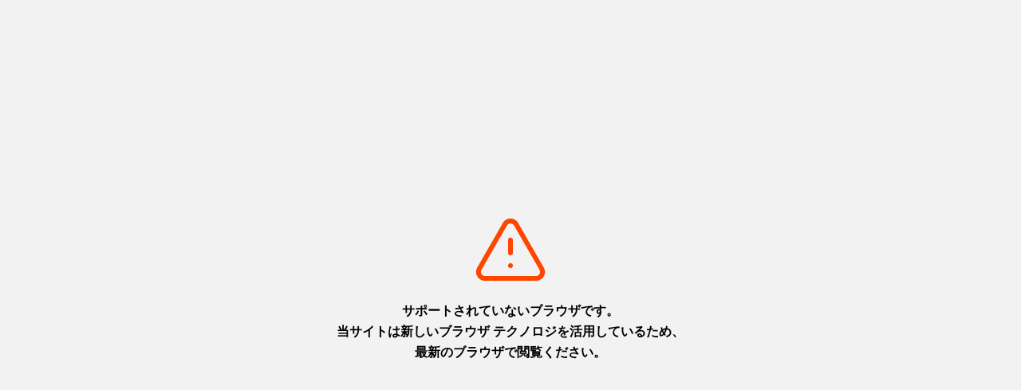

--- FILE ---
content_type: text/html; charset=UTF-8
request_url: https://www.okayama-kanko.jp/feature/kimi100/top
body_size: 9584
content:
<!DOCTYPE html>
<html prefix="og: http://ogp.me/ns#" lang="ja"><!-- InstanceBegin template="/Templates/base.main.dwt" codeOutsideHTMLIsLocked="false" -->
<head>
<!-- Google Tag Manager -->
<script>(function(w,d,s,l,i){w[l]=w[l]||[];w[l].push({'gtm.start':
new Date().getTime(),event:'gtm.js'});var f=d.getElementsByTagName(s)[0],
j=d.createElement(s),dl=l!='dataLayer'?'&l='+l:'';j.async=true;j.src=
'https://www.googletagmanager.com/gtm.js?id='+i+dl;f.parentNode.insertBefore(j,f);
})(window,document,'script','dataLayer','GTM-WXW8FW3');</script>
<!-- End Google Tag Manager -->
<meta charset="utf-8">
<meta name="viewport" content="width=device-width">
<meta name="format-detection" content="telephone=no">
<!-- InstanceBeginEditable name="doctitle" -->
<title>映画『君と100回目の恋』×岡山ロケ地｜特集｜岡山観光WEB【公式】- 岡山県の観光・旅行情報ならココ！</title>
<!-- InstanceEndEditable -->
<link rel="canonical" href="https://www.okayama-kanko.jp/feature/kimi100/top">
<meta name="description" content="彼女の運命を変えるため100回人生を捧げようとした彼と、彼の1回の未来を守るため自分の運命を決めた彼女―。">
<meta name="author" content="公益社団法人 岡山県観光連盟">
<meta name="theme-color" content="#1560bd">
<meta property="og:locale" content="ja_JP">
<meta property="og:site_name" content="岡山県観光公式サイト">
<meta property="og:url" content="https://www.okayama-kanko.jp/feature/kimi100/top">
<meta property="og:type" content="article">
<meta property="og:title" content="映画『君と100回目の恋』×岡山ロケ地｜特集｜岡山観光WEB【公式】- 岡山県の観光・旅行情報ならココ！">
<meta property="og:description" content="彼女の運命を変えるため100回人生を捧げようとした彼と、彼の1回の未来を守るため自分の運命を決めた彼女―。">
<meta property="og:image" content="https://www.okayama-kanko.jp/lsc/upfile/article/0000/0569/569_1_l.jpg">
<meta name="apple-mobile-web-app-title" content="岡山観光WEB">
<link rel="apple-touch-icon" href="https://www.okayama-kanko.jp/common/images/touchIcon.png">
<link rel="icon" href="https://www.okayama-kanko.jp/common/images/touchIcon.png">
<meta name="twitter:site" content="okayama_bq">
<link rel="stylesheet" href="/common/css/default.css">
<link rel="stylesheet" href="/common/css/base.css">
<!-- InstanceBeginEditable name="head" -->
<link rel="stylesheet" href="/common/lsc/css/froala/froala_style.min.css">
<link rel="stylesheet" href="/css/animate/animate.min.css">
<link rel="stylesheet" href="/js/slick/slick.min.css">
<link rel="stylesheet" href="/css/commonArticleDetail.css">

<script type="application/ld+json">
{"@context": "https://schema.org","@type": "Article","headline": "映画『君と100回目の恋』×岡山ロケ地","image": ["https://www.okayama-kanko.jp/lsc/upfile/article/0000/0569/569_1_l.jpg"],"datePublished": "2020-04-02T00:00:08+09:00","dateModified": "2025-09-02T16:46:40+09:00","author": [{"@type": "Organization","name": "公益社団法人 岡山県観光連盟","url": "https://www.okayama-kanko.jp"}]}
</script>
<!-- InstanceEndEditable -->
</head>
<body id="body" class="do scrollTop">
<!-- Google Tag Manager (noscript) -->
<noscript><iframe src="https://www.googletagmanager.com/ns.html?id=GTM-WXW8FW3"
height="0" width="0" style="display:none;visibility:hidden"></iframe></noscript>
<!-- End Google Tag Manager (noscript) -->
<div id="wrapper">
<header id="header">
	
	<h1 id="siteName"><a href="/index.html">岡山観光WEB 晴れの国×くだもの王国</a></h1>
	
</header>
<div id="pagePath">
	<ul>
		<li><a href="/index.html">HOME</a></li>
		<!-- InstanceBeginEditable name="pagePath" -->
		<li><a href="/feature/index.html">特集</a></li>
		
		<li>映画『君と100回目の恋』×岡山ロケ地</li>
		<!-- InstanceEndEditable -->
	</ul>
</div>
<main id="main">
<!-- InstanceBeginEditable name="main" -->
	<article id="detail" class="">
		<header id="detailHeader" class="">
			<h2>映画『君と100回目の恋』×岡山ロケ地</h2>
			<div id="detailText">
				<div class="fr-view">
					<p>彼女の運命を変えるため100回人生を捧げようとした彼と、<br>彼の1回の未来を守るため自分の運命を決めた彼女―。</p>
				</div>
			</div>
			<div id="detailTable">
				<h3>目次</h3>
				<div>
					<ul>
						<li><a href="#440">作品紹介</a></li>
						<li><a href="#441">主なロケ地紹介</a></li>
						<li><a href="#443">マップ</a></li>
					</ul>
				</div>
			</div>
			<figure id="detailPhoto">
				<img src="/lsc/upfile/article/0000/0569/569_1_l.jpg" alt="映画『君と100回目の恋』×岡山ロケ地" width="100" height="100">
			</figure>
			<aside id="detailShare">
				<h3>Share</h3>
				<div>
					<ul>
						<li><a href="http://x.com/share?text=映画『君と100回目の恋』×岡山ロケ地&url=https://www.okayama-kanko.jp/feature/kimi100/top" target="_blank">ポスト</a></li>
						<li><a href="https://www.facebook.com/sharer/sharer.php?u=https://www.okayama-kanko.jp/feature/kimi100/top" target="_blank">シェアする</a></li>
						<li><a href="https://line.me/R/msg/text/?映画『君と100回目の恋』×岡山ロケ地%0Ahttps://www.okayama-kanko.jp/feature/kimi100/top" target="_blank" rel="noreferrer">LINEで送る</a></li>
					</ul>
				</div>
			</aside>
		</header>
		<div id="detailArticle">
			<section id="440" class="">
				<h3 class="title">作品紹介</h3>
				<div class="photos">
					<ul>
						<li data-caption=""><img src="/lsc/upfile/articleDetail/0000/0440/440_1_l.jpg" alt="" width="100" height="100" loading="lazy"></li>
					</ul>
				</div>
				<div class="text">
					<div class="fr-view">
						<p>【STORY】<br>7月31日、誕生日の夜。ライブがうまくいかず落ち込む葵海は事故にあってしまう<br>しかし、気が付くと葵海は教室にいた。日付は事故の1週間前―。<br>動揺する葵海に、お互いに好きな想いをなかなか伝えられずにいるバンド仲間であり幼なじみの陸が言う。<br>「秘密を教える。俺、時間を戻せる。」<br>葵海の運命を変えるため、陸は時間を遡れるレコードを使い、何度も時を戻していたのだ。<br>「運命を変えられた。葵海はもう死なない。絶対に」<br>想いが通じ合った二人は、恋人として日々をやり直すため1年前に戻る。<br>そして、あの事故の日に失敗したライブをやり直すため、特別なラブソングの製作にとりかかる二人。<br>しかし、周囲が羨むカップルとして幸せな日々を送る葵海と陸だったが、陸のタイムリープには葵海への一途な想いとともに重大な秘密が隠されていた―。<br>「葵海のいない未来なんて、俺には意味がない」<br>陸が自分の未来をかけて自分を愛していることを知る葵海に、再び7月31日がやってくる―。<br><br>【監　督】月川翔<br>【出　演】miwa　坂口健太郎　竜星涼　真野恵里菜　泉澤祐希　太田莉菜<br>　　　　　大石五朗　堀内敬子　田辺誠一<br>【公　開】2017年</p>
					</div>
				</div>
				<div class="links">
					<ul>
						<li><a href="https://www.asmik-ace.co.jp/works/1488" target="_blank">「君100」関連サイト（アスミック・エース）</a></li>
					</ul>
				</div>
			</section>
			<section id="442" class="">
				<div class="movie">
					<iframe width="560" height="315" loading="lazy" src="https://www.youtube.com/embed/NgBcy5cvDRM" frameborder="0" allow="accelerometer; autoplay; encrypted-media; gyroscope; picture-in-picture" allowfullscreen></iframe>
				</div>
			</section>
			<section id="441" class="">
				<h3 class="title">主なロケ地紹介</h3>
				<div class="article3">
					<dl>
						<dt>岩風呂</dt>
						<dd>俊太郎おじさんのカフェ</dd>
						<dd><img src="/lsc/upfile/individual/0000/0405/405_1_m.jpg" alt="岩風呂" width="100" height="100" loading="lazy"></dd>
					</dl>
					<dl>
						<dt>牛窓神社</dt>
						<dd>陸と葵海が浴衣デートした夏祭り行われた神社</dd>
						<dd><img src="/lsc/upfile/individual/0000/0406/406_1_m.jpg" alt="牛窓神社" width="100" height="100" loading="lazy"></dd>
						<dd><a href="https://www.okayama-kanko.jp/spot/detail_11139.html" target="_self">詳細を見る</a></dd>
					</dl>
					<dl>
						<dt>牛窓ヨットハーバー</dt>
						<dd>「SETOFES」の会場となったヨットハーバー</dd>
						<dd><img src="/lsc/upfile/individual/0000/0407/407_1_m.jpg" alt="牛窓ヨットハーバー" width="100" height="100" loading="lazy"></dd>
						<dd><a href="https://www.okayama-kanko.jp/spot/detail_11136.html" target="_self">詳細を見る</a></dd>
					</dl>
					<dl>
						<dt>矢寄ヶ浜</dt>
						<dd>葵海たちがビーチバレーした浜辺</dd>
						<dd><img src="/lsc/upfile/individual/0000/0408/408_1_m.jpg" alt="矢寄ヶ浜" width="100" height="100" loading="lazy"></dd>
						<dd><a href="https://www.okayama-kanko.jp/spot/detail_11124.html" target="_self">詳細を見る</a></dd>
					</dl>
					<dl>
						<dt>莚江（むしろえ）浜</dt>
						<dd>ポスターなどの宣伝用画像を撮影した浜辺</dd>
						<dd><img src="/lsc/upfile/individual/0000/0409/409_1_m.jpg" alt="莚江（むしろえ）浜" width="100" height="100" loading="lazy"></dd>
						<dd><a href="https://www.okayama-kanko.jp/fc/location/detail_13011.html" target="_self">詳細を見る</a></dd>
					</dl>
					<dl>
						<dt>前島</dt>
						<dd>陸と葵海が自転車デートした場所</dd>
						<dd><img src="/lsc/upfile/individual/0000/0410/410_1_m.jpg" alt="前島" width="100" height="100" loading="lazy"></dd>
						<dd><a href="https://www.okayama-kanko.jp/spot/detail_11157.html" target="_self">詳細を見る</a></dd>
					</dl>
					<dl>
						<dt>岡山電気軌道</dt>
						<dd>陸と葵海が一緒に乗った路面電車</dd>
						<dd><img src="/lsc/upfile/individual/0000/0411/411_1_m.jpg" alt="岡山電気軌道" width="100" height="100" loading="lazy"></dd>
						<dd><a href="https://www.okayama-kanko.jp/fc/location/detail_12894.html" target="_self">詳細を見る</a></dd>
					</dl>
					<dl>
						<dt>京橋</dt>
						<dd>陸が自分の未来をかけて自分を愛していることを知った葵海が泣きながら歩いた道</dd>
						<dd><img src="/lsc/upfile/individual/0000/0412/412_1_m.jpg" alt="京橋" width="100" height="100" loading="lazy"></dd>
						<dd><a href="https://www.okayama-kanko.jp/fc/location/detail_12892.html" target="_self">詳細を見る</a></dd>
					</dl>
					<dl>
						<dt>西大寺交差点</dt>
						<dd>葵海が事故にあう交差点</dd>
						<dd><img src="/lsc/upfile/individual/0000/0413/413_1_m.jpg" alt="西大寺交差点" width="100" height="100" loading="lazy"></dd>
					</dl>
					<dl>
						<dt>西大寺五福通り</dt>
						<dd>「SETOFES」の会場へ向かう道</dd>
						<dd><img src="/lsc/upfile/individual/0000/0414/414_1_m.jpg" alt="西大寺五福通り" width="100" height="100" loading="lazy"></dd>
						<dd><a href="https://www.okayama-kanko.jp/spot/detail_10148.html" target="_self">詳細を見る</a></dd>
					</dl>
					<dl>
						<dt>岡山県立大学</dt>
						<dd>陸や葵海が通う大学</dd>
						<dd><img src="/lsc/upfile/individual/0000/0415/415_1_m.jpg" alt="岡山県立大学" width="100" height="100" loading="lazy"></dd>
						<dd><a href="https://www.oka-pu.ac.jp/" target="_blank">岡山県立大学 公式サイト</a></dd>
					</dl>
					<dl>
						<dt>王子が岳</dt>
						<dd>陸が葵海の頭をポンポンする胸キュンスポット</dd>
						<dd><img src="/lsc/upfile/individual/0000/0416/416_1_m.jpg" alt="王子が岳" width="100" height="100" loading="lazy"></dd>
						<dd><a href="https://www.okayama-kanko.jp/spot/detail_10609.html" target="_self">詳細を見る</a></dd>
					</dl>
				</div>
			</section>
			<section id="443" class="">
				<h3 class="title">マップ</h3>
				<div class="map">
					<div class="mapBody" data-map="443">
						<div id="gMap443" data-map-key="AIzaSyBWT2lat8UVDbhVrkQc4hYZPgwGxk-HqJ4" data-map-lat="34.66510684857138" data-map-lng="133.9299423681100" data-map-zoom="15"></div>
					</div>
					<div class="mapList" id="detailMap443">
						<ul>
							<li data-marker-count="1" data-marker-title="岩風呂" data-marker-link="" data-marker-linktitle="詳細を見る" data-marker-routetitle="ルート検索" data-marker-image="/lsc/upfile/individual/0000/0405/405_1_m.jpg" data-marker-lat="34.5970194" data-marker-lng="134.1250917">岩風呂</li>
							<li data-marker-count="2" data-marker-title="牛窓神社" data-marker-link="https://www.okayama-kanko.jp/spot/detail_11139.html" data-marker-linktitle="詳細を見る" data-marker-routetitle="ルート検索" data-marker-image="/lsc/upfile/individual/0000/0406/406_1_m.jpg" data-marker-lat="34.6230084" data-marker-lng="134.1724398">牛窓神社</li>
							<li data-marker-count="3" data-marker-title="牛窓ヨットハーバー" data-marker-link="https://www.okayama-kanko.jp/spot/detail_11136.html" data-marker-linktitle="詳細を見る" data-marker-routetitle="ルート検索" data-marker-image="/lsc/upfile/individual/0000/0407/407_1_m.jpg" data-marker-lat="34.6126253523151" data-marker-lng="134.146423811098">牛窓ヨットハーバー</li>
							<li data-marker-count="4" data-marker-title="矢寄ヶ浜" data-marker-link="https://www.okayama-kanko.jp/spot/detail_11124.html" data-marker-linktitle="詳細を見る" data-marker-routetitle="ルート検索" data-marker-image="/lsc/upfile/individual/0000/0408/408_1_m.jpg" data-marker-lat="34.597049650312" data-marker-lng="134.125579780426">矢寄ヶ浜</li>
							<li data-marker-count="5" data-marker-title="莚江（むしろえ）浜" data-marker-link="https://www.okayama-kanko.jp/fc/location/detail_13011.html" data-marker-linktitle="詳細を見る" data-marker-routetitle="ルート検索" data-marker-image="/lsc/upfile/individual/0000/0409/409_1_m.jpg" data-marker-lat="34.6290710212786" data-marker-lng="134.178112217047">莚江（むしろえ）浜</li>
							<li data-marker-count="6" data-marker-title="前島" data-marker-link="https://www.okayama-kanko.jp/spot/detail_11157.html" data-marker-linktitle="詳細を見る" data-marker-routetitle="ルート検索" data-marker-image="/lsc/upfile/individual/0000/0410/410_1_m.jpg" data-marker-lat="34.6080962" data-marker-lng="134.1850762">前島</li>
							<li data-marker-count="7" data-marker-title="岡山電気軌道" data-marker-link="https://www.okayama-kanko.jp/fc/location/detail_12894.html" data-marker-linktitle="詳細を見る" data-marker-routetitle="ルート検索" data-marker-image="/lsc/upfile/individual/0000/0411/411_1_m.jpg" data-marker-lat="34.6564437" data-marker-lng="133.9430855">岡山電気軌道</li>
							<li data-marker-count="8" data-marker-title="京橋" data-marker-link="https://www.okayama-kanko.jp/fc/location/detail_12892.html" data-marker-linktitle="詳細を見る" data-marker-routetitle="ルート検索" data-marker-image="/lsc/upfile/individual/0000/0412/412_1_m.jpg" data-marker-lat="34.657903" data-marker-lng="133.934177">京橋</li>
							<li data-marker-count="9" data-marker-title="西大寺交差点" data-marker-link="" data-marker-linktitle="詳細を見る" data-marker-routetitle="ルート検索" data-marker-image="/lsc/upfile/individual/0000/0413/413_1_m.jpg" data-marker-lat="34.6548214" data-marker-lng="134.0367246">西大寺交差点</li>
							<li data-marker-count="10" data-marker-title="西大寺五福通り" data-marker-link="https://www.okayama-kanko.jp/spot/detail_10148.html" data-marker-linktitle="詳細を見る" data-marker-routetitle="ルート検索" data-marker-image="/lsc/upfile/individual/0000/0414/414_1_m.jpg" data-marker-lat="34.6584073445703" data-marker-lng="134.036362767219">西大寺五福通り</li>
							<li data-marker-count="11" data-marker-title="岡山県立大学" data-marker-link="https://www.oka-pu.ac.jp/" data-marker-linktitle="岡山県立大学 公式サイト" data-marker-routetitle="ルート検索" data-marker-image="/lsc/upfile/individual/0000/0415/415_1_m.jpg" data-marker-lat="34.6926858" data-marker-lng="133.7816289">岡山県立大学</li>
							<li data-marker-count="12" data-marker-title="王子が岳" data-marker-link="https://www.okayama-kanko.jp/spot/detail_10609.html" data-marker-linktitle="詳細を見る" data-marker-routetitle="ルート検索" data-marker-image="/lsc/upfile/individual/0000/0416/416_1_m.jpg" data-marker-lat="34.4627280230698" data-marker-lng="133.878965377807">王子が岳</li>
						</ul>
					</div>
					<div class="mapText">
						<p>Google Mapの読み込みが1日の上限を超えた場合、正しく表示されない場合がございますので、ご了承ください。</p>
					</div>
				</div>
			</section>
		</div>
	</article>
	<article id="recommend">
		<h2>このページを見ている人は、こんなページも見ています</h2>
		<div class="slide">
			<section>
				<h3>くだもの王国・岡山でいちご狩り体験</h3>
				<div>
					<a href="https://www.okayama-kanko.jp/feature/980/page" title="くだもの王国・岡山でいちご狩り体験">https://www.okayama-kanko.jp/feature/980/page</a>
				</div>
				<figure><img src="/lsc/upfile/article/0000/0980/980_1_m.jpg" alt="くだもの王国・岡山でいちご狩り体験" width="100" height="100" loading="lazy"></figure>
			</section>
			<section>
				<h3>made in 岡山の逸品たち</h3>
				<div>
					<a href="https://www.okayama-kanko.jp/feature/made_in_okayama/top" title="made in 岡山の逸品たち">https://www.okayama-kanko.jp/feature/made_in_okayama/top</a>
				</div>
				<figure><img src="/lsc/upfile/article/0000/0778/778_1_m.jpg" alt="made in 岡山の逸品たち" width="100" height="100" loading="lazy"></figure>
			</section>
			<section>
				<h3>定番から注目のスポットまで！ 牛窓観光ガイド</h3>
				<div>
					<a href="https://www.okayama-kanko.jp/feature/1067/page" title="定番から注目のスポットまで！ 牛窓観光ガイド">https://www.okayama-kanko.jp/feature/1067/page</a>
				</div>
				<figure><img src="/lsc/upfile/article/0000/1067/1067_1_m.jpg" alt="定番から注目のスポットまで！ 牛窓観光ガイド" width="100" height="100" loading="lazy"></figure>
			</section>
			<section>
				<h3>絶景に出会える！ 岡山の展望スポット13選</h3>
				<div>
					<a href="https://www.okayama-kanko.jp/feature/1027/page" title="絶景に出会える！ 岡山の展望スポット13選">https://www.okayama-kanko.jp/feature/1027/page</a>
				</div>
				<figure><img src="/lsc/upfile/article/0000/1027/1027_1_m.jpg" alt="絶景に出会える！ 岡山の展望スポット13選" width="100" height="100" loading="lazy"></figure>
			</section>
			<section>
				<h3>楽しい！美味しい！冬の岡山観光ガイド（12～2月）</h3>
				<div>
					<a href="https://www.okayama-kanko.jp/feature/okayama-winter/top" title="楽しい！美味しい！冬の岡山観光ガイド（12～2月）">https://www.okayama-kanko.jp/feature/okayama-winter/top</a>
				</div>
				<figure><img src="/lsc/upfile/article/0000/0648/648_1_m.jpg" alt="楽しい！美味しい！冬の岡山観光ガイド（12～2月）" width="100" height="100" loading="lazy"></figure>
			</section>
			<section>
				<h3>【倉敷美観地区完全ガイド】歴史ある町並みとグルメ・観光・お土産情報を網羅！</h3>
				<div>
					<a href="https://www.okayama-kanko.jp/feature/kurashiki-bikan-historical-quarter" title="【倉敷美観地区完全ガイド】歴史ある町並みとグルメ・観光・お土産情報を網羅！">https://www.okayama-kanko.jp/feature/kurashiki-bikan-historical-quarter</a>
				</div>
				<figure><img src="/lsc/upfile/article/0000/1679/1679_1_m.jpg" alt="【倉敷美観地区完全ガイド】歴史ある町並みとグルメ・観光・お土産情報を網羅！" width="100" height="100" loading="lazy"></figure>
			</section>
			<section>
				<h3>癒しの岡山三名湯・美作三湯「湯原・奥津・湯郷」</h3>
				<div>
					<a href="https://www.okayama-kanko.jp/feature/onsen/top" title="癒しの岡山三名湯・美作三湯「湯原・奥津・湯郷」">https://www.okayama-kanko.jp/feature/onsen/top</a>
				</div>
				<figure><img src="/lsc/upfile/article/0000/0264/264_1_m.png" alt="癒しの岡山三名湯・美作三湯「湯原・奥津・湯郷」" width="100" height="100" loading="lazy"></figure>
			</section>
			<section>
				<h3>今行きたい！ 冬のせとうち島旅 in 岡山</h3>
				<div>
					<a href="https://www.okayama-kanko.jp/feature/965/page" title="今行きたい！ 冬のせとうち島旅 in 岡山">https://www.okayama-kanko.jp/feature/965/page</a>
				</div>
				<figure><img src="/lsc/upfile/article/0000/0965/965_1_m.jpg" alt="今行きたい！ 冬のせとうち島旅 in 岡山" width="100" height="100" loading="lazy"></figure>
			</section>
			<section>
				<h3>春夏秋冬＆テーマ別！岡山のデートスポット</h3>
				<div>
					<a href="https://www.okayama-kanko.jp/feature/date" title="春夏秋冬＆テーマ別！岡山のデートスポット">https://www.okayama-kanko.jp/feature/date</a>
				</div>
				<figure><img src="/lsc/upfile/article/0000/1724/1724_1_m.jpg" alt="春夏秋冬＆テーマ別！岡山のデートスポット" width="100" height="100" loading="lazy"></figure>
			</section>
			<section>
				<h3>映画『国宝』×岡山ロケ地</h3>
				<div>
					<a href="https://www.okayama-kanko.jp/feature/kokuhou/top" title="映画『国宝』×岡山ロケ地">https://www.okayama-kanko.jp/feature/kokuhou/top</a>
				</div>
				<figure><img src="/lsc/upfile/article/0000/1494/1494_1_m.jpg" alt="映画『国宝』×岡山ロケ地" width="100" height="100" loading="lazy"></figure>
			</section>
			<section>
				<h3>桃太郎ってどんな話？物語の原型となった温羅伝説や岡山との深い関係性を徹底解説！</h3>
				<div>
					<a href="https://www.okayama-kanko.jp/feature/momotarou" title="桃太郎ってどんな話？物語の原型となった温羅伝説や岡山との深い関係性を徹底解説！">https://www.okayama-kanko.jp/feature/momotarou</a>
				</div>
				<figure><img src="/lsc/upfile/article/0000/1608/1608_1_m.jpg" alt="桃太郎ってどんな話？物語の原型となった温羅伝説や岡山との深い関係性を徹底解説！" width="100" height="100" loading="lazy"></figure>
			</section>
			<section>
				<h3>岡山グルメ</h3>
				<div>
					<a href="https://www.okayama-kanko.jp/feature/okayama-gourmet/top" title="岡山グルメ">https://www.okayama-kanko.jp/feature/okayama-gourmet/top</a>
				</div>
				<figure><img src="/lsc/upfile/article/0000/0252/252_1_m.jpg" alt="岡山グルメ" width="100" height="100" loading="lazy"></figure>
			</section>
			<section>
				<h3>おいしい！楽しい！岡山の「道の駅」特集</h3>
				<div>
					<a href="https://www.okayama-kanko.jp/feature/michinoeki/top" title="おいしい！楽しい！岡山の「道の駅」特集">https://www.okayama-kanko.jp/feature/michinoeki/top</a>
				</div>
				<figure><img src="/lsc/upfile/article/0000/0710/710_1_m.jpg" alt="おいしい！楽しい！岡山の「道の駅」特集" width="100" height="100" loading="lazy"></figure>
			</section>
			<section>
				<h3>岡山県備前エリアガイド｜岡山市・玉野市・備前市・瀬戸内市・赤磐市・和気町・吉備中央町</h3>
				<div>
					<a href="https://www.okayama-kanko.jp/feature/bizen-area/top" title="岡山県備前エリアガイド｜岡山市・玉野市・備前市・瀬戸内市・赤磐市・和気町・吉備中央町">https://www.okayama-kanko.jp/feature/bizen-area/top</a>
				</div>
				<figure><img src="/lsc/upfile/article/0000/1513/1513_1_m.jpg" alt="岡山県備前エリアガイド｜岡山市・玉野市・備前市・瀬戸内市・赤磐市・和気町・吉備中央町" width="100" height="100" loading="lazy"></figure>
			</section>
			<section>
				<h3>劇場版『トリリオンゲーム』×岡山ロケ地</h3>
				<div>
					<a href="https://www.okayama-kanko.jp/feature/trilliongame/top" title="劇場版『トリリオンゲーム』×岡山ロケ地">https://www.okayama-kanko.jp/feature/trilliongame/top</a>
				</div>
				<figure><img src="/lsc/upfile/article/0000/1391/1391_1_m.jpg" alt="劇場版『トリリオンゲーム』×岡山ロケ地" width="100" height="100" loading="lazy"></figure>
			</section>
			<section>
				<h3>岡山県民がおすすめする○○○！</h3>
				<div>
					<a href="https://www.okayama-kanko.jp/feature/okayamakenmin/top" title="岡山県民がおすすめする○○○！">https://www.okayama-kanko.jp/feature/okayamakenmin/top</a>
				</div>
				<figure><img src="/lsc/upfile/article/0000/1078/1078_1_m.png" alt="岡山県民がおすすめする○○○！" width="100" height="100" loading="lazy"></figure>
			</section>
			<section>
				<h3>日本遺産「桃太郎伝説の生まれたまち おかやま」をめぐる</h3>
				<div>
					<a href="https://www.okayama-kanko.jp/feature/540/page" title="日本遺産「桃太郎伝説の生まれたまち おかやま」をめぐる">https://www.okayama-kanko.jp/feature/540/page</a>
				</div>
				<figure><img src="/lsc/upfile/article/0000/0540/540_1_m.jpg" alt="日本遺産「桃太郎伝説の生まれたまち おかやま」をめぐる" width="100" height="100" loading="lazy"></figure>
			</section>
			<section>
				<h3>お正月のお出かけ　初詣・初日の出特集2026</h3>
				<div>
					<a href="https://www.okayama-kanko.jp/feature/hatsumoude/top" title="お正月のお出かけ　初詣・初日の出特集2026">https://www.okayama-kanko.jp/feature/hatsumoude/top</a>
				</div>
				<figure><img src="/lsc/upfile/article/0000/0367/367_1_m.jpg" alt="お正月のお出かけ　初詣・初日の出特集2026" width="100" height="100" loading="lazy"></figure>
			</section>
			<section>
				<h3>岡山県のご当地マンホール</h3>
				<div>
					<a href="https://www.okayama-kanko.jp/feature/manhole/top" title="岡山県のご当地マンホール">https://www.okayama-kanko.jp/feature/manhole/top</a>
				</div>
				<figure><img src="/lsc/upfile/article/0000/0856/856_1_m.jpg" alt="岡山県のご当地マンホール" width="100" height="100" loading="lazy"></figure>
			</section>
			<section>
				<h3>映画『栄光のバックホーム』×岡山ロケ地</h3>
				<div>
					<a href="https://www.okayama-kanko.jp/feature/eikounobackhome/top" title="映画『栄光のバックホーム』×岡山ロケ地">https://www.okayama-kanko.jp/feature/eikounobackhome/top</a>
				</div>
				<figure><img src="/lsc/upfile/article/0000/1748/1748_1_m.jpg" alt="映画『栄光のバックホーム』×岡山ロケ地" width="100" height="100" loading="lazy"></figure>
			</section>
		</div>
	</article>
<!-- InstanceEndEditable -->
</main>
<nav id="nav">
	<h2>Menu</h2>
	
	<div id="navGlobal">
		<ul>
			<li><a href="/feature/index.html">特集</a></li>
			<li><a href="/course/index.html">モデルコース</a></li>
			<li><a href="/spot/index.html">スポット</a></li>
			<li><a href="/experience/index.html">体験・ツアー</a></li>
			<li><a href="/feature/gourmet/index.html">グルメ</a></li>
			<li><a href="/feature/made_in_okayama/top">おみやげ</a></li>
			<li><a href="/event/index.html">イベント</a></li>
			<li><a href="/reserve/index.html">宿泊</a></li>
			<li><a href="/access/index.html">アクセス</a></li>
		</ul>
	</div>
	<div id="navPickup">
		<ul>
			<li><a href="/okatabi/index.html" target="_self">地元ライター旅レポ「おか旅」</a></li>
			<li><a href="https://www.okayama-kanko.jp/feature/okayamakenmin/top" target="_self">岡山県民がおすすめする○○○！</a></li>
			<li><a href="/feature/index_1_2__7___0_____.html" target="_self">映画・ドラマのロケ地めぐり</a></li>
			<li><a href="https://www.okayama-kanko.jp/coupon" target="_self">旅とく岡山（クーポン）</a></li>
			<li><a href="/supporter/index.html" target="_self">晴れシェルジュ</a></li>
		</ul>
	</div>
	
	<div id="navSearch">
		<dl>
			<dt>Search</dt>
			<dd>
				<script async src="https://cse.google.com/cse.js?cx=c00c5af6b51a24a2d"></script>
				<div class="gcse-searchbox-only"></div>
			</dd>
		</dl>
	</div>
	<div id="navBusiness">
		<dl>
			<dt>旅行会社・ロケ・大会</dt>
			<dd><a href="/business/index.html">旅行会社</a></dd>
			<dd><a href="/school/index.html">教育旅行</a></dd>
			<dd><a href="/fc/index.html">ロケ・撮影</a></dd>
			<dd><a href="/mice/index.html">大会・会議</a></dd>
			<dd><a href="/index.html">観光情報</a></dd>
			<dd><a href="/data/opendata">観光データ</a></dd>
		</dl>
	</div>
	<div id="navFavorite">
		<a href="/myplan/index.html?initial_active_tab=1" target="_blank">お気に入り</a>
	</div>
	<div id="navLanguage">
		<dl>
			<dt>Language</dt>
			<dd><a href="https://www.okayama-japan.jp/en/" target="_blank">English</a></dd>
			<dd><a href="https://www.okayama-japan.jp/cn/" target="_blank">簡体字</a></dd>
			<dd><a href="https://www.okayama-japan.jp/tw/" target="_blank">繁体字</a></dd>
			<dd><a href="https://www.okayama-japan.jp/ko/" target="_blank">한국어</a></dd>
			<dd><a href="https://www.okayama-japan.jp/th/" target="_blank">ภาษาไทย</a></dd>
			<dd><a href="https://www.okayama-japan.jp/fr/" target="_blank">Français</a></dd>
		</dl>
	</div>
</nav>
<footer id="footer">
	<aside id="fBanner">
		<h2>PR</h2>
		<div>
			<ul>
				<li><a href="https://www.city.niimi.okayama.jp/kanko/biyou/" target="_blank" data-click-fbanner="新見市公式観光HP【新見市】令和６年度→令和７年度"><img src="/lsc/upfile/bannerL/0000/0004/4_1_l.png" alt="新見市公式観光HP【新見市】令和６年度→令和７年度" width="100" height="100" loading="lazy"></a></li>
				<li><a href="https://okayama-kotsu.com/travel/" target="_blank" data-click-fbanner="岡交トラベル（岡山交通株式会社）令和４年度→令和７年度"><img src="/lsc/upfile/bannerL/0000/0005/5_1_l.jpg" alt="岡交トラベル（岡山交通株式会社）令和４年度→令和７年度" width="100" height="100" loading="lazy"></a></li>
				<li><a href="https://www.jr-furusato.jp/" target="_blank" data-click-fbanner="観光列車La Malle de Bois【西日本旅客鉄道株式会社】令和４年度→令和７年度"><img src="/lsc/upfile/bannerL/0000/0006/6_1_l.jpg" alt="観光列車La Malle de Bois【西日本旅客鉄道株式会社】令和４年度→令和７年度" width="100" height="100" loading="lazy"></a></li>
				<li><a href="https://www.city.niimi.okayama.jp/kanko/spot/spot_detail/index/77.html" target="_blank" data-click-fbanner="満奇洞【新見市】令和４年度→令和７年度"><img src="/lsc/upfile/bannerL/0000/0007/7_1_l.png" alt="満奇洞【新見市】令和４年度→令和７年度" width="100" height="100" loading="lazy"></a></li>
				<li><a href="https://mitsui-shopping-park.com/mop/kurashiki/" target="_blank" data-click-fbanner="三井アウトレットパーク倉敷　令和５年度→令和７年度"><img src="/lsc/upfile/bannerL/0000/0008/8_1_l.jpg" alt="三井アウトレットパーク倉敷　令和５年度→令和７年度" width="100" height="100" loading="lazy"></a></li>
				<li><a href="https://japan-west-goldenroute.com/" target="_blank" data-click-fbanner="西のゴールデンルート"><img src="/lsc/upfile/bannerL/0000/0009/9_1_l.jpg" alt="西のゴールデンルート" width="100" height="100" loading="lazy"></a></li>
			</ul>
		</div>
		<div>
			<ul>
				<li><a href="http://kikkodo.com/" target="_blank" data-click-fbanner-small="御菓子処 橘香堂 美観地区店（令和４年度）→（令和７年度）"><img src="/lsc/upfile/bannerS/0000/0004/4_1_l.jpg" alt="御菓子処 橘香堂 美観地区店（令和４年度）→（令和７年度）" width="100" height="100" loading="lazy"></a></li>
				<li><a href="http://www.shimoden.net/rosen/kikaku/" target="_blank" data-click-fbanner-small="下津井電鉄株式会社（令和４年度）→（令和７年度）"><img src="/lsc/upfile/bannerS/0000/0005/5_1_l.jpg" alt="下津井電鉄株式会社（令和４年度）→（令和７年度）" width="100" height="100" loading="lazy"></a></li>
				<li><a href="https://www.okayama-kanko.jp/oky/advertise" target="_blank" data-click-fbanner-small="広告募集中"><img src="/lsc/upfile/bannerS/0000/0006/6_1_l.jpg" alt="広告募集中" width="100" height="100" loading="lazy"></a></li>
			</ul>
		</div>
	</aside>
	<div id="fSns">
		<ul>
			<li><a href="https://www.facebook.com/okayama.anaba" target="_blank">Facebook</a></li>
			<li><a href="https://twitter.com/okayama_bq" target="_blank">X</a></li>
			<li><a href="https://www.youtube.com/channel/UCJuw0wCPBQhbpqSY3ijfJww" target="_blank">YouTube</a></li>
			<li><a href="https://www.instagram.com/okayama_haretabi/" target="_blank">Instagram</a></li>
		</ul>
	</div>
	<div id="fNav">
		<dl>
			<dt>観光情報</dt>
			<dd><a href="/feature/index.html">特集</a></dd>
			<dd><a href="/course/index.html">モデルコース</a></dd>
			<dd><a href="/spot/index.html">スポット</a></dd>
			<dd><a href="/experience/index.html">体験・ツアー</a></dd>
			<dd><a href="/feature/okayama-gourmet/top">グルメ</a></dd>
			<dd><a href="/feature/made_in_okayama/top">おみやげ</a></dd>
			<dd><a href="/event/index.html">イベント</a></dd>
			<dd><a href="/reserve/index.html">宿泊</a></dd>
			<dd><a href="/access/index.html">アクセス</a></dd>
			<dd><a href="/news/index.html">お知らせ</a></dd>
			<dd><a href="/coupon">旅とくクーポン</a></dd>
			<dd><a href="/volunteer_guide">ボランティアガイド</a></dd>
		</dl>
		<dl>
			<dt>このサイトについて</dt>
			<dd><a href="/oky/organization">運営組織</a></dd>
			<dd><a href="/oky/advertise">広告掲載</a></dd>
			<dd><a href="/link/index.html">リンク集</a></dd>
			<dd><a href="/newsletter">メールマガジン</a></dd>
		</dl>
		<dl>
			<dt>事業者の皆様</dt>
			<dd><a href="/business/index.html">旅行会社</a></dd>
			<dd><a href="/school/index.html">教育旅行</a></dd>
			<dd><a href="/fc/index.html">ロケ・撮影</a></dd>
			<dd><a href="/mice/index.html">大会・会議</a></dd>
			<dd><a href="/data/opendata">観光データ</a></dd>
		</dl>
		<dl>
			<dt>Foreign Language</dt>
			<dd><a href="https://www.okayama-japan.jp/en/" target="_blank">English</a></dd>
			<dd><a href="https://www.okayama-japan.jp/cn/" target="_blank">簡体字</a></dd>
			<dd><a href="https://www.okayama-japan.jp/tw/" target="_blank">繁体字</a></dd>
			<dd><a href="https://www.okayama-japan.jp/ko/" target="_blank">한국어</a></dd>
			<dd><a href="https://www.okayama-japan.jp/th/" target="_blank">ภาษาไทย</a></dd>
			<dd><a href="https://www.okayama-japan.jp/fr/" target="_blank">Français</a></dd>
		</dl>
	</div>
	<div id="fNavExtra">
		<ul>
			<li><a href="/business/photos/index.html">写真・動画ライブラリー</a></li>
			<li><a href="/form/contact/">お問い合わせ</a></li>
		</ul>
	</div>
	<div id="copyright">
		<p>Copyright&copy; 公益社団法人 岡山県観光連盟．All Rights Reserved.</p>
	</div>
</footer>
<div id="pageTop">ページトップへ</div>
</div>
<script type="text/javascript" src="https://cdn.jsdelivr.net/npm/@machi-pla/ai-chatbot@0.1/dist/chatbot.js" crossorigin="anonymous" charset="utf-8" defer></script>
<script src="//ajax.googleapis.com/ajax/libs/jquery/3.6.0/jquery.min.js"></script>
<script src="//cdnjs.cloudflare.com/ajax/libs/jquery-cookie/1.4.1/jquery.cookie.min.js"></script>
<script src="/common/js/default.js"></script>
<script src="/common/js/base.js"></script>
<!-- InstanceBeginEditable name="foot" -->
<script src="/js/slick/slick.min.js"></script>
<script src="/js/commonArticleDetail.js"></script>
<script>
	var gmapLoaded = false;
</script>

<script src="/lsc/api/article/map.php?id=443" type="text/javascript"></script>
<script>
$(function(){
	if($('div[data-map="443"]').length) {
		$('.mapToggle',$('#443')).on("click",function(){
			initMap443();
		});
	}
});
</script>
<!-- InstanceEndEditable -->
</body>
<!-- InstanceEnd --></html>

--- FILE ---
content_type: text/css
request_url: https://www.okayama-kanko.jp/common/css/default.css
body_size: 2915
content:
/* CSS Document */

/*! destyle.css v4.0.1 | MIT License | https://github.com/nicolas-cusan/destyle.min.css */
*,::before,::after{box-sizing:border-box;border-style:solid;border-width:0;min-width:0}html{line-height:1.15;-webkit-text-size-adjust:100%;-webkit-tap-highlight-color:transparent}body{margin:0}main{display:block}p,table,blockquote,address,pre,iframe,form,figure,dl{margin:0}h1,h2,h3,h4,h5,h6{font-size:inherit;font-weight:inherit;margin:0}ul,ol{margin:0;padding:0;list-style:none}dt{font-weight:700}dd{margin-left:0}hr{box-sizing:content-box;height:0;overflow:visible;border-top-width:1px;margin:0;clear:both;color:inherit}pre{font-family:monospace,monospace;font-size:inherit}address{font-style:inherit}a{background-color:transparent;text-decoration:none;color:inherit}abbr[title]{text-decoration:underline dotted}b,strong{font-weight:bolder}code,kbd,samp{font-family:monospace,monospace;font-size:inherit}small{font-size:80%}sub,sup{font-size:75%;line-height:0;position:relative;vertical-align:baseline}sub{bottom:-.25em}sup{top:-.5em}svg,img,embed,object,iframe{vertical-align:bottom}button,input,optgroup,select,textarea{-webkit-appearance:none;appearance:none;vertical-align:middle;color:inherit;font:inherit;background:transparent;padding:0;margin:0;border-radius:0;text-align:inherit;text-transform:inherit}button,[type="button"],[type="reset"],[type="submit"]{cursor:pointer}button:disabled,[type="button"]:disabled,[type="reset"]:disabled,[type="submit"]:disabled{cursor:default}:-moz-focusring{outline:auto}select:disabled{opacity:inherit}option{padding:0}fieldset{margin:0;padding:0;min-width:0}legend{padding:0}progress{vertical-align:baseline}textarea{overflow:auto}[type="number"]::-webkit-inner-spin-button,[type="number"]::-webkit-outer-spin-button{height:auto}[type="search"]{outline-offset:-2px}[type="search"]::-webkit-search-decoration{-webkit-appearance:none}::-webkit-file-upload-button{-webkit-appearance:button;font:inherit}[type="number"]{-moz-appearance:textfield}label[for]{cursor:pointer}details{display:block}summary{display:list-item}[contenteditable]:focus{outline:auto}table{border-color:inherit;border-collapse:collapse}caption{text-align:left}td,th{vertical-align:top;padding:0}th{text-align:left;font-weight:700}

html{
	overflow: hidden;
	&:has(body){
		overflow: visible;
		&:before,
		&:after{
			content: unset;
		}
	}
}
html:before,
html:after{
	content: "";
	position: fixed;
	z-index: 100000;
}
html:before{
	top: 0;
	left: 0;
	width: 100%;
	height: 100%;
	background: #f2f2f2;
}
html:after{
	content: "サポートされていないブラウザです。\A当サイトは新しいブラウザ テクノロジを活用しているため、\A最新のブラウザで閲覧ください。";
	position: fixed;
	top: 50%;
	left: 0;
	display: grid;
	align-items: center;
	justify-items: center;
	width: 100%;
	padding: 7em 1em 0 1em;
	background: url('data:image/svg+xml;charset=UTF-8,<svg xmlns="http://www.w3.org/2000/svg" viewBox="0 0 24 24" width="24px" height="24px" fill="none" stroke="orangered" stroke-width="1.5" stroke-linecap="round"><path d="M20.0429 21H3.95705C2.41902 21 1.45658 19.3364 2.22324 18.0031L10.2662 4.01533C11.0352 2.67792 12.9648 2.67791 13.7338 4.01532L21.7768 18.0031C22.5434 19.3364 21.581 21 20.0429 21Z"/><path d="M12 9V13"/><path d="M12 17.01L12.01 16.9989"/></svg>') no-repeat center top / 6em;
	font-weight: bold;
	text-align: center;
	line-height: 1.65;
	white-space:pre-wrap;
	word-break: keep-all;
	overflow-wrap: anywhere;
	transform: translateY(-50%);
}

a{
	-webkit-touch-callout: none;
	-webkit-tap-highlight-color: transparent;
}

img{
	width: 100%;
	height: auto;
}

dt{
	font-weight: inherit;
}

font{
	&[style="vertical-align: inherit;"]{
		display: contents;
	}
}

input,
select,
textarea,
button{
	font-family: inherit;
	font-size: 16px;
}

input:not([type="checkbox"], [type="radio"]),
select,
textarea{
	width: 100%;
	min-height: 48px;
	padding: 8px;
	background: white;
	border: 1px solid silver;
}

label{
	&:has(input[type="radio"], input[type="checkbox"]){
		display: grid;
		grid-template-columns: auto 1fr;
		align-items: baseline;
		grid-gap: 8px;
	}
	&:has(input:not(:disabled)){
		cursor: pointer;
	}
	& input{
		pointer-events: none;
	}
}

input{
	&[type="checkbox"],
	&[type="radio"]{
		aspect-ratio: 1;
		width: 1em;
		border: 1px solid silver;
		background-position: center;
		background-repeat: no-repeat;
		background-size: 75% auto;
		&:checked{
			background-color: black;
			border-color: transparent;
		}
	}
	&[type="checkbox"]{
		background-image: url('data:image/svg+xml;charset=UTF-8,<svg xmlns="http://www.w3.org/2000/svg" viewBox="0 0.5 12 12" fill="none" stroke="white" stroke-width="2" stroke-linecap="round" stroke-linejoin="round"><polyline points="1 7 4 10 11 3" /></svg>');
		border-radius: 2px;
	}
	&[type="radio"]{
		background-image: url('data:image/svg+xml;charset=UTF-8,<svg xmlns="http://www.w3.org/2000/svg" viewBox="0 0 12 12" fill="none" stroke="white" stroke-width="2" stroke-linecap="round" stroke-linejoin="round"><circle cx="6" cy="6" r="4" /></svg>');
		border-radius: 100%;
	}
}

select{
	padding-right: 2em;
	background-image: url('data:image/svg+xml;charset=UTF-8,<svg xmlns="http://www.w3.org/2000/svg" viewBox="0 0 16 16"><polygon fill="silver" points="0,0 16,0 8,16"></polygon></svg>');
	background-position: calc(100% - 0.75em) center;
	background-repeat: no-repeat;
	background-size: auto min(20%, 0.5em);
}

textarea{
	resize: vertical;
}

button{
	&:hover{
		cursor: pointer;
	}
	&::-moz-focus-inner{
		border: none;
	}
}

::placeholder{
	transition: color 0.2s ease-out;
}
:focus::placeholder{
	color: transparent;
}

:disabled{
	opacity: 0.2;
	cursor: not-allowed;
}

:required{
	background: lemonchiffon;
	border: 2px solid orangered;
}

[href^="tel:"]{
	text-decoration: underline;
	@media (min-width: 992px) {
		color: inherit;
		text-decoration: none;
		pointer-events: none;
	}
}

.none{
	display: none;
}

.tb:not(.sp),
.pc:not(.sp){
	@media (max-width: 575.98px) {
		display: none !important;
	}
}
.sp:not(.tb),
.pc:not(.tb){
	@media (min-width: 576px) and (max-width: 991.98px) {
		display: none !important;
	}
}
.sp:not(.pc),
.tb:not(.pc){
	@media (min-width: 992px) {
		display: none !important;
	}
}

.fr-view{
	& h1,
	& h2,
	& h3,
	& h4,
	& h5,
	& h6{
		margin-bottom: .5rem;
		font-family: inherit;
		font-weight: 500;
		line-height: 1.1;
		color: inherit;
	}
	& h1{
		font-size: 2.5rem;
	}
	& h2{
		font-size: 2rem;
	}
	& h3{
		font-size: 1.75rem;
	}
	& h4{
		font-size: 1.5rem;
	}
	& h5{
		font-size: 1.25rem;
	}
	& h6{
		font-size: 1rem;
	}
	& p{
		margin-top: 0;
	}
	& td{
		padding: 0.5em;
		vertical-align: middle;
	}
	& ul,
	& ol{
		list-style: revert;
		margin: revert;
		padding: revert;
	}
	& hr{
		margin-top: 1rem;
		margin-bottom: 1rem;
		border: 0;
		border-top: 1px solid rgba(0, 0, 0, .1)
	}
	& small{
		font-size: 80%;
		font-weight: 400;
	}
	& img{
		width: auto;
		max-width: 100%;
	}
	& iframe{
		max-width: 100%;
		[src*="youtube.com"]{
			aspect-ratio: 16 / 9;
		}
		[src*="www.google.com/maps/"]{
			aspect-ratio: 3 / 2;
		}
	}
}






--- FILE ---
content_type: text/css
request_url: https://www.okayama-kanko.jp/common/css/base.css
body_size: 103095
content:
/* CSS Document */

@import url('//fonts.googleapis.com/css2?family=Noto+Sans+JP:wght@400;500;700&family=Noto+Serif+JP:wght@400;500;700&family=Zen+Kaku+Gothic+New:wght@400;500;700&display=swap');
/*
Noto JP
font-family: 'Noto Sans JP', sans-serif;
font-weight: 400, 500, 600;
Zen Kaku Gothic New
font-family: 'Zen Kaku Gothic New', sans-serif;
font-weight: 400, 500, 600;
Noto Serif JP
font-family: 'Noto Serif JP', sans-serif;
font-weight: 400, 500, 600;
*/

img[src="[url]"],
img[src="[pc-url]"],
img[src="[sp-url]"],
img[src="[& spot-img-l-src &]"]{
	display: block;
	background: #ccc;
}

[LSC-LT]{
	display: contents;
}

:root{
	--color: #333;
	--color-rgb: 51, 51, 51;
	--color-theme: #1560bd;
	--color-theme-rgb: 21, 96, 189;
	--color-theme-sub: #d9b04a;
	--color-theme-sub-rgb: 217, 176, 74;
	--color-tagNew: #ff7bac;
	--color-tagCheck: var(--color-theme);
	--color-tabSelect: var(--color-theme);
	--color-tabPoint: var(--color-theme-sub);
	--color-area1: #009245;
	--color-area2: #ff7bac;
	--color-area3: #ee9403;
	--color-border: #808080;
	--font: 'Noto Sans JP', 'BIZ UDPGothic', 'Hiragino Kaku Gothic ProN', 'Hiragino Sans', sans-serif;
	--font-title: 'Zen Kaku Gothic New', var(--font);
	--wrap-space: 20px;
	--wrap-fit: calc(100% - (var(--wrap-space) * 2));
	--wrap-max: 1140px;
	--wrap: clamp(327px, calc(100dvw - (var(--wrap-space) * 2)), var(--wrap-max));
	--dummy: #f2f2f2 url('/common/images/logo.svg') no-repeat center / 65%;
}

html{
	min-width: 375px;
	scroll-behavior: smooth;
	scroll-padding-top: 56px;
}

body{
	color: var(--color);
	font: 500 16px var(--font);
	line-height: 1.65;
	overflow-wrap: anywhere;
}
::selection{
	background: var(--color-theme);
	color: #fff;
}
::-moz-selection{
	background: var(--color-theme);
	color: #fff;
}

a{
	color: inherit;
	.done &{
		transition-property: color, text-decoration, background, background-color, background-size, border, border-color, box-shadow, filter, opacity;
		transition-duration: 0.2s;
		transition-timing-function: ease-out;
	}
}

wbr{
	.translated-ltr &:not(:lang(ja)){
		display: none;
	}
}

main{
	& a{
		color: var(--color-theme);
		text-decoration: underline;
	}
}

:where(a, button):focus-visible{
	outline: var(--color-theme) auto 2px;
	outline-offset: 2px;
}

:where(input, textarea, select){
	background-color: transparent;
	accent-color: var(--color-theme);
	caret-color: var(--color-theme);
}

:is(input[type="checkbox"], input[type="radio"]){
	border: 1px solid #999999;
	&:checked{
		border: 1px solid #999999;
	}
}

input{
	&[type="checkbox"]:checked{
		background: url('data:image/svg+xml;charset=UTF-8,<svg xmlns="http://www.w3.org/2000/svg" viewBox="0 0.5 12 12" fill="none" stroke="black" stroke-width="2" stroke-linecap="round" stroke-linejoin="round"><polyline points="1 7 4 10 11 3" /></svg>') no-repeat center / 75%;
	}
	&[type="radio"]:checked{
		background: url('data:image/svg+xml;charset=UTF-8,<svg xmlns="http://www.w3.org/2000/svg" viewBox="0 0 10 10" fill="black"><circle cx="5" cy="5" r="5" /></svg>') no-repeat center / 60%;
		border: 1px solid #999999;
	}
}

#wrapper{
	display: grid;
	min-height: 100dvh;
	#header{
		grid-column: 1;
		grid-row: 1;
		position: sticky;
		top: 0;
		left: 0;
		width: 100%;
		z-index: 110;
		@media (min-width: 1200px) {
		}
	}
	#nav{
		z-index: 110;
	}
	#footer,
	#pageTop{
		order: 10;
	}
	#navButton{
		grid-column: 1;
		grid-row: 1;
		justify-self: end;
		position: sticky;
		z-index: 120;
	}
}

#header{
	display: grid;
	background: #fff;
	border-bottom: 1px solid #b3b3b3;
	@media (max-width: 1199.98px) {
		grid-template-columns: 1fr auto clamp(56px, calc(64 / 768 * 100vw), 64px);
		grid-template-rows: clamp(64px, calc(72 / 768 * 100vw), 72px) auto;
		align-items: center;
		grid-row-gap: 8px;
		#siteName{
			margin-left: 20px;
		}
		#hGlobal{
			grid-column: 1 / 6;
			grid-row: 2;
		}
		#hPickup{
			display: none;
		}
	}
	@media (min-width: 1200px) {
		grid-template-columns: auto 1fr;
		align-items: center;
		column-gap: 24px;
		padding: 8px 40px 16px 40px;
		body:not(.scrollTop) &{
			#siteName{
				grid-row: 1;
			}
			#hNav{
				display: none;
			}
			#hGlobal{
				grid-row: 1;
			}
			#hPickup{
				display: none;
			}
		}
		#siteName{
			grid-column: 1;
			grid-row: 1 / 3;
		}
		#hNav{
			grid-column: 2;
			grid-row: 1;
		}
		#hGlobal{
			grid-column: 2;
			grid-row: 2;
			justify-self: end;
			margin-top: 16px;
		}
		#hPickup{
			grid-column: 1 / 3;
			grid-row: 3;
			margin-top: 24px;
		}
	}
}

#siteName{
	& a{
		display: block;
		aspect-ratio: 300 / 77;
		height: clamp(40px, calc(72 / 1400 * 100vw), 72px);
		background: url("/common/images/logo.svg") no-repeat center / contain;
		font-size: 0;
	}
}

#hNav{
	display: flex;
	justify-content: flex-end;
	align-items: center;
	@media (max-width: 1199.98px) {
		#hNavBusiness{
			display: none;
		}
		#hNavFavorite{
			order: 1;
		}
	}
	@media (min-width: 1200px) {
		column-gap: 24px;
	}
}

#hNavSearch{
	font-size: 14px;
	& dl{
		position: relative;
		&>dd{
			display: none;
		}
	}
	& dt{
		display: block;
		aspect-ratio: 1;
		width: clamp(32px, calc(48 / 768 * 100vw), 48px);
		background: currentColor;
		font-size: 0;
		cursor: pointer;
		-webkit-mask: url('data:image/svg+xml;charset=UTF-8,<svg xmlns="http://www.w3.org/2000/svg" viewBox="0 0 18 18"><path d="M17.71,16.29l-5.39-5.41c-.41.53-.88,1.01-1.4,1.43l5.38,5.4c.19.2.45.29.71.29s.51-.1.71-.29c.39-.39.39-1.03,0-1.42ZM12.98,6.51c0-3.6-2.91-6.51-6.49-6.51S0,2.92,0,6.51s2.91,6.51,6.49,6.51,6.49-2.92,6.49-6.51ZM6.49,11.02c-2.48,0-4.49-2.02-4.49-4.51S4.01,2,6.49,2s4.49,2.02,4.49,4.51-2.02,4.51-4.49,4.51Z"/></svg>') no-repeat center / max(50%, 18px);
		&:hover{
			color: var(--color-theme-sub);
		}
	}
	& form.gsc-search-box{
		all: unset;
		box-sizing: border-box;
		display: grid;
		grid-template-columns: 1fr auto auto;
		align-items: center;
		min-height: 32px;
		align-items: center;
	}
	& input.gsc-input{
		all: unset;
		box-sizing: border-box;
		width: 100%;
		background-color: transparent !important;
		font-weight: 400;
		::placeholder{
			color: #999;
		}
	}
	& button.gsc-search-button{
		all: unset;
		box-sizing: border-box;
		cursor: pointer;
		grid-column: 3;
		aspect-ratio: 1;
		width: 16px;
		margin-left: 4px;
		background: currentColor;
		font-size: 0;
		-webkit-mask: url('data:image/svg+xml;charset=UTF-8,<svg xmlns="http://www.w3.org/2000/svg" viewBox="0 0 16 16" style="fill: none; stroke: black; stroke-linecap: round; stroke-linejoin: round; stroke-width: 2px;"><circle cx="6" cy="6" r="5"/><line x1="11.5" y1="11.5" x2="15" y2="15"/></svg>') no-repeat center / contain;
		& svg{
			display: none;
		}
	}
	& a.gsst_a{
		aspect-ratio: 1;
		width: 16px;
		background: currentColor;
		-webkit-mask: url('data:image/svg+xml;charset=UTF-8,<svg xmlns="http://www.w3.org/2000/svg" viewBox="0 0 16 16" style="fill: none; stroke: black; stroke-linecap: round; stroke-linejoin: round; stroke-miterlimit: 10; stroke-width: 2px;"><line x1="4" y1="4" x2="12" y2="12"/><line x1="12" y1="4" x2="4" y2="12"/></svg>') no-repeat center / contain;
		& span{
			all: unset;
			display: contents;
		}
	}
	@media (max-width: 1199.98px) {
		& dt+span{
			position: absolute;
			top: 100%;
			left: 50%;
			display: block;
			width: min(60dvw, 18em);
			padding: 8px;
			background: #fff;
			border-radius: 4px;
			transform: translateX(-50%);
			filter: drop-shadow(0 0 2px rgba(0, 0, 0, 0.5));
			z-index: 1;
		}
		& form.gsc-search-box{
			padding: 0 8px;
		}
	}
	@media (min-width: 1200px) {
		& dt{
			display: none;
		}
		& dt+span{
			display: contents !important;
		}
		& form.gsc-search-box{
			max-width: 240px;
			padding: 4px 1em;
			background: #f2f2f2;
			border-radius: 16px;
			font-size: 14px;
		}
	}
}

#hNavLanguage{
	font-size: 14px;
	& dl{
		position: relative;
		&>dd{
			display: none;
		}
	}
	& dt{
		@media (max-width: 1199.98px) {
			display: block;
			aspect-ratio: 1;
			width: clamp(32px, calc(48 / 768 * 100vw), 48px);
			background: currentColor;
			font-size: 0;
			cursor: pointer;
			-webkit-mask: url('data:image/svg+xml;charset=UTF-8,<svg xmlns="http://www.w3.org/2000/svg" viewBox="0 0 18 18"><path d="M0,0v18h18V0H0ZM17,17H1V1h16v16ZM16,2h-3l3,3v-3ZM8.43,13.49h-4.08V5.16h-1.74v10.07h5.82v-1.74ZM14.39,14.88v.34h1.74v-6.33h-1.74v.34c-1.33-.67-2.95-.32-3.89.84s-.94,2.82,0,3.98,2.56,1.51,3.89.84ZM12.96,10.63c.79,0,1.43.64,1.43,1.43,0,.79-.64,1.43-1.43,1.43h0c-.79,0-1.43-.64-1.43-1.43s.64-1.43,1.43-1.43Z"/></svg>') no-repeat center / max(50%, 18px);
			&:hover{
				color: var(--color-theme-sub);
			}
		}
		@media (min-width: 1200px) {
			display: grid;
			grid-template-columns: 1fr 1em;
			align-items: center;
			column-gap: 8px;
			cursor: pointer;
			transition: all 0.2s ease-out;
			&:after{
				content: "";
				aspect-ratio: 1;
				background: currentColor;
				-webkit-mask: url('data:image/svg+xml;charset=UTF-8,<svg xmlns="http://www.w3.org/2000/svg" viewBox="0 0 14 14"><polygon points="7 10 12 4 2 4 7 10"/></svg>') no-repeat center / contain;
			}
			&:hover{
				color: var(--color-theme-sub);
				&:after{
					background: currentColor;
				}
			}
		}
	}
	& dd{
		&:nth-of-type(n+2){
			border-top: 1px solid #b3b3b3;
		}
		& a{
			display: block;
			padding: 8px;
			&:hover{
				color: var(--color-theme-sub);
			}
		}
	}
	& span{
		position: absolute;
		top: 100%;
		left: 50%;
		display: block;
		width: 7em;
		padding: 8px;
		background: #fff;
		border-radius: 4px;
		transform: translateX(-50%);
		filter: drop-shadow(0 0 2px rgba(0, 0, 0, 0.5));
		z-index: 1;
	}
}

#hNavBusiness{
	font-size: 14px;
	& dl{
		position: relative;
		&>dd{
			display: none;
		}
	}
	& dt{
		display: grid;
		grid-template-columns: 1fr 1em;
		align-items: center;
		column-gap: 8px;
		cursor: pointer;
		transition: all 0.2s ease-out;
		&:after{
			content: "";
			aspect-ratio: 1;
			background: currentColor;
			-webkit-mask: url('data:image/svg+xml;charset=UTF-8,<svg xmlns="http://www.w3.org/2000/svg" viewBox="0 0 14 14"><polygon points="7 10 12 4 2 4 7 10"/></svg>') no-repeat center / contain;
		}
		&:hover{
			color: var(--color-theme-sub);
			&:after{
				background: currentColor;
			}
		}
	}
	& dd{
		&:nth-of-type(n+2){
			border-top: 1px solid #b3b3b3;
		}
		& a{
			display: block;
			padding: 8px;
			&:hover{
				color: var(--color-theme-sub);
			}
		}
	}
	& a{
		display: block;
		&:hover{
			color: var(--color-theme-sub);
		}
	}
	& span{
		position: absolute;
		top: 100%;
		left: 0;
		display: block;
		width: 100%;
		padding: 8px;
		background: #fff;
		border-radius: 4px;
		filter: drop-shadow(0 0 2px rgba(0, 0, 0, 0.5));
		z-index: 1;
	}
}

#hNavFavorite{
	@media (max-width: 1199.98px) {
		& a{
			display: block;
			aspect-ratio: 1;
			width: clamp(32px, calc(48 / 768 * 100vw), 48px);
			background: currentColor;
			font-size: 0;
			-webkit-mask: url('data:image/svg+xml;charset=UTF-8,<svg xmlns="http://www.w3.org/2000/svg" viewBox="0 0 18 18"><path d="M17.72,3.28c-1.92-5.46-8.15-3.01-8.72-.28C8.21.09,2.13-2.08.28,3.28c-2.06,5.97,8,13.84,8.72,14.72.72-.7,10.79-8.86,8.72-14.72Z"/></svg>') no-repeat center / max(50%, 18px);
			&:hover{
				color: var(--color-theme-sub);
			}
		}
	}
	@media (min-width: 1200px) {
		& a{
			display: grid;
			grid-template-columns: 12px 1fr;
			align-items: center;
			column-gap: 0.5em;
			font-size: 14px;
			&:before{
				content: "";
				aspect-ratio: 1;
				background: currentColor;
				-webkit-mask: url('data:image/svg+xml;charset=UTF-8,<svg xmlns="http://www.w3.org/2000/svg" viewBox="0 0 14 14"><path d="M12.81,3.18c-1.28-3.64-5.43-2.01-5.81-.19-.53-1.94-4.58-3.38-5.81.19C-.19,7.16,6.52,12.42,7,13c.48-.46,7.19-5.9,5.81-9.82Z"/></svg>') no-repeat center / contain;
			}
			&:hover{
				color: var(--color-theme-sub);
				&:before{
					background: currentColor;
				}
			}
		}
	}
}

#hGlobal{
	& a{
		display: grid;
		grid-template-rows: clamp(24px, calc(32 / 768 * 100vw), 32px) 1fr;
		justify-items: center;
		grid-gap: 8px;
		font-weight: 700;
		font-size: clamp(10px, calc(16 / 768 * 100vw), 16px);
		text-align: center;
		&:before{
			content: "";
			aspect-ratio: 1;
			height: 100%;
			background: var(--color-theme);
			transition: background 0.2s ease-out;
			-webkit-mask: url('data:image/svg+xml;charset=UTF-8,<svg xmlns="http://www.w3.org/2000/svg" viewBox="0 0 32 32"><rect width="32" height="32"/></svg>') no-repeat center / contain;
		}
		&[href="/feature/index.html"]:before{
			-webkit-mask-image: url('data:image/svg+xml;charset=UTF-8,<svg xmlns="http://www.w3.org/2000/svg" viewBox="0 0 32 32"><path d="M25.2,17.41v3.52c0,1.94-.02,3.52-.04,3.52s-.2-.1-.4-.22c-.91-.55-2.36-1.1-3.5-1.32-.82-.16-2.62-.16-3.41,0-.74.15-1.71.47-2.29.76-.55.28-1.18.71-1.33.92-.09.13-.1-.33-.1-6.05,0-4,.02-6.33.06-6.59.13-.79.55-1.39,1.37-1.91.81-.53,1.77-.83,3.21-1.04,1.25-.17,2.91-.15,3.92.06.36.08.68.15.71.17.05.03,1.23-1.09,1.23-1.18,0-.05-1.2-.34-1.93-.47-1.27-.21-3.2-.21-4.47,0-1.64.28-3.47.96-4.54,1.68l-.32.22-.5-.34c-.57-.39-1.03-.63-1.72-.91-3.23-1.28-6.89-1.22-10.49.19l-.63.24-.02,8.57L0,25.82h5.47c5.28,0,5.47,0,5.67.12.31.18.87.32,1.48.37h0c1,.08,2.02-.05,2.61-.34l.32-.16h10.9v-9.66l-.63.62-.63.62ZM12.37,18.3l-.02,6.36-.18-.2c-.45-.52-1.89-1.19-3.2-1.49-.69-.16-.86-.17-1.97-.17-1.03,0-1.32.02-1.86.14-1.24.27-2.42.73-3.5,1.36l-.27.16v-14.52l.42-.21c1.08-.54,2.2-.79,3.77-.83,2.63-.08,4.74.47,5.98,1.56.31.27.56.66.71,1.1h0c.13.38.13.46.11,6.75ZM8.16,11.53c-1.87-.38-3.93-.26-5.52.32-.44.16-.46.18-.42.33.02.09.05.18.07.19.02.02.25-.05.51-.14.68-.24,1.43-.4,2.28-.49,1.46-.16,3.4.15,5.14.81h0c.28.1.53.19.57.19.07,0,.24-.31.19-.35-.1-.1-2.15-.73-2.82-.86ZM2.68,14.39l-.54.19.07.18c.04.1.09.18.11.18s.28-.08.57-.18c1.05-.36,1.71-.47,3.02-.47.96,0,1.32.02,1.9.14.78.15,1.96.49,2.54.73h0c.49.2.51.2.58-.02.05-.15.05-.19-.04-.22-3.06-1.22-5.71-1.38-8.21-.52ZM9.93,17.11c-2.25-.76-4.39-.92-6.21-.47-.46.11-1.44.41-1.55.47-.03.01,0,.11.05.21l.09.18.54-.18c1.14-.39,1.68-.47,3.09-.46.95,0,1.43.03,1.84.11.73.14,1.94.49,2.53.72h0c.26.1.48.19.5.19.02,0,.07-.08.1-.19.08-.22.09-.21-.99-.58ZM21.16,11.57l.17-.18-.42-.04c-.84-.09-2.61.09-3.88.4-.64.16-1.93.57-2,.65-.01.01,0,.1.04.19h0c.03.09.08.16.1.16s.41-.13.86-.28c1.36-.46,2.92-.72,4.28-.72.67,0,.68,0,.85-.18ZM31.9,8.37c-.07-.11-.69-.76-1.37-1.43-.92-.91-1.29-1.24-1.43-1.26-.25-.05-.59.03-.85.2-.11.07-1.97,1.9-4.13,4.06l-3.92,3.93-1.04,2.55c-.57,1.4-1.05,2.65-1.07,2.77-.02.13,0,.25.04.31h0c.04.05.17.09.29.09.13,0,1.23-.41,2.79-1.04l2.58-1.04,3.98-3.98c2.19-2.19,4.03-4.07,4.08-4.18.18-.35.2-.73.05-.97ZM22.19,17.43c-.25.1-.78.32-1.16.48h0c-.39.16-.71.29-.73.29s-.2-.19-.41-.42c-.28-.31-.38-.45-.35-.55.02-.07.23-.6.46-1.17l.43-1.04,1.11,1.11,1.11,1.11-.46.19ZM19.04,14.19c.05-.1.09-.2.09-.22,0-.07-1.54.18-2.31.38-.61.16-1.68.51-1.77.59-.03.02-.02.12.03.21h0c.04.09.08.17.09.17s.22-.07.47-.16c.91-.33,1.69-.52,3.07-.74.18-.03.26-.08.33-.22ZM15.08,17.72h0c.05.12.11.16.17.13.32-.14,1.42-.49,1.88-.6.75-.18.73-.16.82-.37.04-.1.07-.2.05-.21-.09-.08-2.79.67-2.94.83-.03.03-.02.13.02.22Z"/></svg>');
		}
		&[href="/course/index.html"]:before{
			-webkit-mask: url('data:image/svg+xml;charset=UTF-8,<svg xmlns="http://www.w3.org/2000/svg" viewBox="0 0 32 32"><path d="M4.47,24.86s4.47-4.03,4.47-7.71c0-2.47-2-4.47-4.47-4.47S0,14.68,0,17.16c0,3.67,4.47,7.71,4.47,7.71ZM2.18,17.23c0-1.26,1.03-2.29,2.29-2.29s2.29,1.03,2.29,2.29-1.03,2.29-2.29,2.29-2.29-1.03-2.29-2.29ZM23.93,17.78h-8.54c-1.33,0-2.4,1.08-2.4,2.4s1.08,2.4,2.4,2.4h2.91c.82,0,1.49.67,1.49,1.49v.22c0,.82-.67,1.49-1.49,1.49H4.47c-.25,0-.46.2-.46.46s.2.46.46.46h13.82c1.33,0,2.4-1.08,2.4-2.4v-.22c0-1.33-1.08-2.4-2.4-2.4h-2.91c-.82,0-1.49-.67-1.49-1.49s.67-1.49,1.49-1.49h8.54c.25,0,.46-.2.46-.46s-.2-.46-.46-.46ZM29.94,9.3c-.04-.06-.04-.13,0-.19l2.02-2.6c.09-.12,0-.29-.14-.29h-7.39v-.35c0-.31-.25-.57-.57-.57s-.57.25-.57.57v10.41c0,.31.25.57.57.57s.57-.25.57-.57v-4.09h7.39c.15,0,.23-.17.14-.29l-2.02-2.6Z"/></svg>') no-repeat center / contain;
		}
		&[href="/spot/index.html"]:before{
			-webkit-mask: url('data:image/svg+xml;charset=UTF-8,<svg xmlns="http://www.w3.org/2000/svg" viewBox="0 0 32 32"><path d="M26.33,9.64h-5.92l-.72-1.92c-.17-.46-.62-.77-1.11-.77h-5.15c-.5,0-.94.31-1.11.77l-.72,1.92h-2.5v-.42c0-.22-.18-.39-.39-.39h-2.07c-.22,0-.39.18-.39.39v.42h-.55c-.92,0-1.67.75-1.67,1.67v12.06c0,.92.75,1.67,1.67,1.67h20.66c.92,0,1.67-.75,1.67-1.67v-12.06c0-.92-.75-1.67-1.67-1.67ZM14.05,7.96h3.78c.24,0,.43.19.43.43s-.19.43-.43.43h-3.78c-.24,0-.43-.19-.43-.43s.19-.43.43-.43ZM16,23.27c-3.27,0-5.93-2.65-5.93-5.93s2.65-5.93,5.93-5.93,5.93,2.65,5.93,5.93-2.65,5.93-5.93,5.93ZM16,12.71c-2.56,0-4.64,2.08-4.64,4.64s2.08,4.64,4.64,4.64,4.64-2.08,4.64-4.64-2.08-4.64-4.64-4.64ZM16,19.93c-1.43,0-2.59-1.16-2.59-2.59s1.16-2.59,2.59-2.59,2.59,1.16,2.59,2.59-1.16,2.59-2.59,2.59Z"/></svg>') no-repeat center / contain;
		}
		&[href^="/experience/index.html"]:before,
		&[href^="/tour/index.html"]:before{
			-webkit-mask: url('data:image/svg+xml;charset=UTF-8,<svg xmlns="http://www.w3.org/2000/svg" viewBox="0 0 32 32"><path d="M20.77,12.3c-.09-.12-.09-.28,0-.4l4.2-5.41c.19-.24.02-.59-.29-.59h-15.36v-.72c0-.65-.53-1.18-1.18-1.18s-1.18.53-1.18,1.18v21.65c0,.65.53,1.18,1.18,1.18s1.18-.53,1.18-1.18v-8.51h15.36c.31,0,.48-.35.29-.59l-4.2-5.41Z"/></svg>') no-repeat center / contain;
		}
		&[href="/feature/gourmet/index.html"]:before,
		&[href="/feature/okayama-gourmet/top"]:before{
			-webkit-mask: url('data:image/svg+xml;charset=UTF-8,<svg xmlns="http://www.w3.org/2000/svg" viewBox="0 0 32 32"><path d="M12.96,4c-.17,0-.31.14-.31.31v5.91c0,.24-.17.46-.41.48-.28.03-.51-.19-.51-.46v-5.94c0-.17-.14-.31-.31-.31s-.31.14-.31.31v5.91c0,.24-.17.46-.41.48-.28.03-.51-.19-.51-.46v-5.94c0-.17-.14-.31-.31-.31s-.31.14-.31.31v5.91c0,.24-.17.46-.41.48-.28.03-.51-.19-.51-.46v-5.94c0-.17-.14-.31-.31-.31s-.31.14-.31.31v7.15h0c.03.92.61,1.7,1.42,2.04.24.1.4.31.46.55l-.25,5.47c-.14,2.43-.27,4.94-.31,7.09-.01.73.54,1.37,1.27,1.39.75.02,1.36-.59,1.35-1.33-.05-2.56-.22-5.66-.39-8.51l-.17-4.12c.06-.24.22-.45.46-.54.81-.33,1.38-1.11,1.42-2.04h0v-7.15c0-.17-.14-.31-.31-.31ZM23.89,17.03V4c-2.61,1.02-3.18,5.86-3.14,10.96,0,.58.32,1.1.8,1.44,0,0,0,0,0,0,.43.31.68.82.67,1.35-.08,2.51-.43,5.94-.51,9.09-.02.64.5,1.16,1.14,1.16s1.14-.51,1.14-1.14c-.02-4.27-.11-9.82-.11-9.82Z"/></svg>') no-repeat center / contain;
		}
		&[href="/feature/made_in_okayama/top"]:before{
			-webkit-mask: url('data:image/svg+xml;charset=UTF-8,<svg xmlns="http://www.w3.org/2000/svg" viewBox="0 0 32 32"><path d="M24.55,11.61c0-.2-.17-.36-.37-.36h-3.57v-2.62c0-2.46-1.93-4.55-4.39-4.62-2.56-.08-4.67,1.98-4.67,4.53v2.72h-3.73c-.2,0-.36.16-.37.36l-.34,13.86c-.03,1.39,1.08,2.54,2.48,2.54h12.82c1.39,0,2.51-1.15,2.48-2.54l-.34-13.86ZM13,8.53c0-1.7,1.38-3.08,3.08-3.08s3.08,1.38,3.08,3.08v2.72h-6.16v-2.72ZM12.27,14.96c-.61,0-1.11-.5-1.11-1.11s.5-1.11,1.11-1.11,1.11.5,1.11,1.11-.5,1.11-1.11,1.11ZM19.88,14.96c-.61,0-1.11-.5-1.11-1.11s.5-1.11,1.11-1.11,1.11.5,1.11,1.11-.5,1.11-1.11,1.11Z"/></svg>') no-repeat center / contain;
		}
		&[href="/event/index.html"]:before{
			-webkit-mask: url('data:image/svg+xml;charset=UTF-8,<svg xmlns="http://www.w3.org/2000/svg" viewBox="0 0 32 32"><path d="M12.75,15.3h-1.15c-.59,0-1.07.42-1.07.94v1.02c0,.52.48.94,1.07.94h1.15c.59,0,1.07-.42,1.07-.94v-1.02c0-.52-.48-.94-1.07-.94ZM12.75,11.33h-1.15c-.59,0-1.07.42-1.07.94v1.01c0,.52.48.95,1.07.95h1.15c.59,0,1.07-.42,1.07-.95v-1.01c0-.52-.48-.94-1.07-.94ZM12.75,19.27h-1.15c-.59,0-1.07.42-1.07.95v1.01c0,.52.48.94,1.07.94h1.15c.59,0,1.07-.42,1.07-.94v-1.01c0-.52-.48-.95-1.07-.95ZM16.58,23.25h-1.15c-.59,0-1.06.42-1.06.94v1.02c0,.52.47.94,1.06.94h1.15c.59,0,1.06-.42,1.06-.94v-1.02c0-.52-.47-.94-1.06-.94ZM8.93,19.27h-1.15c-.59,0-1.07.42-1.07.95v1.01c0,.52.48.94,1.07.94h1.15c.59,0,1.07-.42,1.07-.94v-1.01c0-.52-.48-.95-1.07-.95ZM16.58,19.27h-1.15c-.59,0-1.06.42-1.06.95v1.01c0,.52.47.94,1.06.94h1.15c.59,0,1.06-.42,1.06-.94v-1.01c0-.52-.47-.95-1.06-.95ZM8.93,23.25h-1.15c-.59,0-1.07.42-1.07.94v1.02c0,.52.48.94,1.07.94h1.15c.59,0,1.07-.42,1.07-.94v-1.02c0-.52-.48-.94-1.07-.94ZM12.75,23.25h-1.15c-.59,0-1.07.42-1.07.94v1.02c0,.52.48.94,1.07.94h1.15c.59,0,1.07-.42,1.07-.94v-1.02c0-.52-.48-.94-1.07-.94ZM8.93,15.3h-1.15c-.59,0-1.07.42-1.07.94v1.02c0,.52.48.94,1.07.94h1.15c.59,0,1.07-.42,1.07-.94v-1.02c0-.52-.48-.94-1.07-.94ZM16.58,11.33h-1.15c-.59,0-1.06.42-1.06.94v1.01c0,.52.47.95,1.06.95h1.15c.59,0,1.06-.42,1.06-.95v-1.01c0-.52-.47-.94-1.06-.94ZM24.22,11.33h-1.15c-.59,0-1.06.42-1.06.94v1.01c0,.52.47.95,1.06.95h1.15c.59,0,1.06-.42,1.06-.95v-1.01c0-.52-.47-.94-1.06-.94ZM16.58,15.3h-1.15c-.59,0-1.06.42-1.06.94v1.02c0,.52.47.94,1.06.94h1.15c.59,0,1.06-.42,1.06-.94v-1.02c0-.52-.47-.94-1.06-.94ZM25.53,5.7v-.85c0-.67-.36-.84-.82-.84h-.89c-.46,0-.82.17-.82.84v.84h-.77v-.84c0-.67-.36-.84-.82-.84h-.89c-.46,0-.82.17-.82.84v.84h-.77v-.84c0-.67-.36-.84-.82-.84h-.89c-.46,0-.82.17-.82.84v.84h-.77v-.84c0-.67-.36-.84-.82-.84h-.89c-.46,0-.83.17-.83.84v.84h-.77v-.84c0-.67-.36-.84-.82-.84h-.89c-.46,0-.82.17-.82.84v.84h-.77v-.84c0-.67-.36-.84-.82-.84h-.89c-.46,0-.82.17-.82.84v.85c-.92.1-1.63.88-1.63,1.82v18.65c0,1.02.82,1.83,1.83,1.83h18.65c1.02,0,1.83-.82,1.83-1.83V7.52c0-.95-.71-1.72-1.63-1.82ZM26.05,26.41c0,.37-.38.66-.84.66H6.8c-.47,0-.84-.29-.84-.66v-15.35c0-.37.38-.66.84-.66h18.41c.47,0,.84.29.84.66v15.35ZM24.22,19.27h-1.15c-.59,0-1.06.42-1.06.95v1.01c0,.52.47.94,1.06.94h1.15c.59,0,1.06-.42,1.06-.94v-1.01c0-.52-.47-.95-1.06-.95ZM24.22,15.3h-1.15c-.59,0-1.06.42-1.06.94v1.02c0,.52.47.94,1.06.94h1.15c.59,0,1.06-.42,1.06-.94v-1.02c0-.52-.47-.94-1.06-.94ZM20.4,11.33h-1.15c-.59,0-1.06.42-1.06.94v1.01c0,.52.47.95,1.06.95h1.15c.59,0,1.06-.42,1.06-.95v-1.01c0-.52-.47-.94-1.06-.94ZM20.4,19.27h-1.15c-.59,0-1.06.42-1.06.95v1.01c0,.52.47.94,1.06.94h1.15c.59,0,1.06-.42,1.06-.94v-1.01c0-.52-.47-.95-1.06-.95ZM20.4,23.25h-1.15c-.59,0-1.06.42-1.06.94v1.02c0,.52.47.94,1.06.94h1.15c.59,0,1.06-.42,1.06-.94v-1.02c0-.52-.47-.94-1.06-.94ZM20.4,15.3h-1.15c-.59,0-1.06.42-1.06.94v1.02c0,.52.47.94,1.06.94h1.15c.59,0,1.06-.42,1.06-.94v-1.02c0-.52-.47-.94-1.06-.94Z"/></svg>') no-repeat center / contain;
		}
		&[href="/reserve/index.html"]:before{
			-webkit-mask: url('data:image/svg+xml;charset=UTF-8,<svg xmlns="http://www.w3.org/2000/svg" viewBox="0 0 32 32"><path d="M26.51,7.2c-.82,0-1.49.67-1.49,1.49v6.92H6.98v-1.34c0-.82-.67-1.49-1.49-1.49s-1.49.67-1.49,1.49v10.17c0,.2.16.35.35.35h2.27c.2,0,.35-.16.35-.35v-4.54h18.04v4.54c0,.2.16.35.35.35h2.27c.2,0,.35-.16.35-.35v-15.76c0-.82-.67-1.49-1.49-1.49ZM23.64,10.3c-2.2,0-3.99,1.79-3.99,3.99h3.99v-3.99Z"/></svg>') no-repeat center / contain;
		}
		&[href="/access/index.html"]:before{
			-webkit-mask: url('data:image/svg+xml;charset=UTF-8,<svg xmlns="http://www.w3.org/2000/svg" viewBox="0 0 32 32"><path d="M19.32,10.59c0-1.83-1.5-3.31-3.33-3.31s-3.31,1.48-3.31,3.31,1.48,3.31,3.31,3.31,3.33-1.48,3.33-3.31ZM17.59,23.08c2.14-4.23,5.13-9.81,5.13-12.44,0-3.6-2.99-6.52-6.73-6.64-3.74.11-6.73,3.04-6.73,6.64,0,3.13,3.6,9.79,5.08,12.44-5.29.18-9.35,1.2-9.35,2.45,0,1.37,4.92,2.48,11,2.48s11.02-1.11,11.02-2.48c0-1.25-4.1-2.27-9.42-2.45ZM11.21,10.59c0-2.64,2.14-4.78,4.78-4.78s4.8,2.14,4.8,4.78-2.15,4.78-4.8,4.78-4.78-2.14-4.78-4.78ZM15.99,26.62c-3.67,0-6.64-.68-6.64-1.5,0-.72,2.28-1.33,5.31-1.47.12.21.37.69.4.74.16.3.47,1.14.93,1.3.46-.15.79-.99.94-1.3.11-.22.25-.5.37-.74,3.04.14,5.34.75,5.34,1.47,0,.83-2.98,1.5-6.65,1.5Z"/></svg>') no-repeat center / contain;
		}
		&:hover{
			color: var(--color-theme-sub);
			&:before{
				background: currentColor;
			}
		}
	}
	@media (max-width: 1199.98px) {
		overflow-y: auto;
		scrollbar-color: var(--color-theme-sub) #ccc;
		&::-webkit-scrollbar{
			background-color: var(--color-theme-sub);
		}
		&::-webkit-scrollbar-thumb{
			background: var(--color-theme-sub);
		}
		& ul{
			display: table;
			border-spacing: 1em 0;
			min-width: 100%;
			padding-bottom: 8px;
		}
		& li{
			display: table-cell;
		}
		& a{
			grid-row: 1;
			white-space: nowrap;
		}
	}
	@media (min-width: 1200px) {
		& ul{
			display: flex;
			grid-column-gap: min(calc(40 / 1400 * 100vw), 40px);
		}
		& li{
			display: contents;
		}
		& a{
			font-size: clamp(14px, calc(16 / 1400 * 100vw), 16px);
		}
	}
}

#hPickup{
	& ul{
		display: flex;
		justify-content: flex-end;
		align-items: center;
		grid-column-gap: min(calc(40 / 1400 * 100vw), 40px);
	}
	& li{
		display: contents;
		&:nth-child(4n+1) a:before{
			background: #0bbdb1;
		}
		&:nth-child(4n+2) a:before{
			background: #7ac943;
		}
		&:nth-child(4n+3) a:before{
			background: #f79a03;
		}
		&:nth-child(4n+4) a:before{
			background: #ee6466;
		}
	}
	& a{
		display: grid;
		grid-template-columns: 12px 1fr;
		align-items: center;
		grid-gap: 8px;
		font-size: 14px;
		text-align: center;
		&:before{
			content: "";
			aspect-ratio: 1;
			background: var(--color-theme);
			border-radius: 100%;
			transform: translateY(0.1em);
		}
		&:hover{
			color: var(--color-theme-sub);
		}
	}
}

#navButton{
	all: unset;
	top: clamp(8px, calc(12 / 768 * 100vw), 12px);
	box-sizing: border-box;
	display: grid;
	align-content: center;
	justify-items: center;
	grid-gap: 5px;
	aspect-ratio: 1;
	width: 48px;
	margin: clamp(8px, calc(12 / 768 * 100vw), 12px);
	background: transparent;
	border-radius: 100%;
	color: inherit;
	line-height: 1;
	overflow: hidden;
	pointer-events: all;
	cursor: pointer;
	@media (min-width: 1200px) {
		display: none;
	}
	.nav &{
		background: #fff;
		color: var(--color-theme);
	}
	& i{
		width: 28px;
		height: 2px;
		background: currentColor;
		border-radius: 1px;
		animation-duration: 0.75s;
		animation-fill-mode: forwards;
		transition: transform 0.75s;
	}
	&.on{
		& i:nth-of-type(1){
			animation-name: navButton-bar01_on;
		}
		& i:nth-of-type(2){
			animation-name: navButton-bar02_on;
		}
		& i:nth-of-type(3){
			animation-name: navButton-bar03_on;
		}
	}
	&.off{
		& i:nth-of-type(1){
			animation-name: navButton-bar01_off;
		}
		& i:nth-of-type(2){
			animation-name: navButton-bar02_off;
		}
		& i:nth-of-type(3){
			animation-name: navButton-bar03_off;
		}
	}
}
@keyframes navButton-bar01_on{
	0% {
		transform: translateY(0);
		}
	50% {
		transform: translateY(7px) rotate(0);
		}
	100% {
		transform: translateY(7px) rotate(45deg);
		}
	}
@keyframes navButton-bar01_off{
	0% {
		transform: translateY(7px) rotate(45deg);
		}
	50% {
		transform: translateY(7px) rotate(0);
		}
	100% {
		transform: translateY(0);
		}
	}
@keyframes navButton-bar02_on{
	0% {
		transform: scaleX(1);
		}
	50% {
		transform: scaleX(1);
		}
	51% {
		transform: scaleX(0);
		}
	100% {
		transform: scaleX(0);
		}
	}
@keyframes navButton-bar02_off{
	0% {
		transform: scaleX(0);
		}
	49% {
		transform: scaleX(0);
		}
	50% {
		transform: scaleX(1);
		}
	100% {
		transform: scaleX(1);
		}
	}
@keyframes navButton-bar03_on{
	0% {
		transform: translateY(0);
		}
	50% {
		transform: translateY(-7px) rotate(0);
		}
	100% {
		transform: translateY(-7px) rotate(-45deg);
		}
	}
@keyframes navButton-bar03_off{
	0% {
		transform: translateY(-7px) rotate(-45deg);
		}
	50% {
		transform: translateY(-7px) rotate(0);
		}
	100% {
		transform: translateY(0);
		}
	}

#nav{
	position: fixed;
	left: 100%;
	width: 100dvw;
	height: 100dvh;
	display: grid;
	align-content: start;
	grid-template-columns: min(var(--wrap-fit), 480px);
	justify-content: center;
	grid-row-gap: 16px;
	padding: clamp(64px, calc(72 / 768 * 100vw), 72px) 0 56px 0;
	background: #fff;
	overflow-y: auto;
	transition: left 0.2s ease-out;
	.nav &{
		left: 0;
	}
	& h2{
		display: none;
	}
	#navSearch{
		order: -1;
	}
	#navBusiness,
	#navLanguage{
		margin-top: 8px;
	}
}

#navGlobal{
	& ul{
		display: grid;
		grid-template-columns: repeat(2, 1fr);
		column-gap: 16px;
		padding: 0 16px;
	}
	& li{
		display: contents;
	}
	& a{
		display: grid;
		grid-template-columns: 32px 1fr;
		align-items: center;
		grid-gap: 8px;
		min-height: 48px;
		font-weight: 700;
		&:before{
			content: "";
			aspect-ratio: 1;
			background: var(--color-theme);
			transition: background 0.2s ease-out;
			-webkit-mask: url('data:image/svg+xml;charset=UTF-8,<svg xmlns="http://www.w3.org/2000/svg" viewBox="0 0 32 32"><rect width="32" height="32"/></svg>') no-repeat center / contain;
		}
		&[href="/feature/index.html"]:before{
			-webkit-mask-image: url('data:image/svg+xml;charset=UTF-8,<svg xmlns="http://www.w3.org/2000/svg" viewBox="0 0 32 32"><path d="M25.2,17.41v3.52c0,1.94-.02,3.52-.04,3.52s-.2-.1-.4-.22c-.91-.55-2.36-1.1-3.5-1.32-.82-.16-2.62-.16-3.41,0-.74.15-1.71.47-2.29.76-.55.28-1.18.71-1.33.92-.09.13-.1-.33-.1-6.05,0-4,.02-6.33.06-6.59.13-.79.55-1.39,1.37-1.91.81-.53,1.77-.83,3.21-1.04,1.25-.17,2.91-.15,3.92.06.36.08.68.15.71.17.05.03,1.23-1.09,1.23-1.18,0-.05-1.2-.34-1.93-.47-1.27-.21-3.2-.21-4.47,0-1.64.28-3.47.96-4.54,1.68l-.32.22-.5-.34c-.57-.39-1.03-.63-1.72-.91-3.23-1.28-6.89-1.22-10.49.19l-.63.24-.02,8.57L0,25.82h5.47c5.28,0,5.47,0,5.67.12.31.18.87.32,1.48.37h0c1,.08,2.02-.05,2.61-.34l.32-.16h10.9v-9.66l-.63.62-.63.62ZM12.37,18.3l-.02,6.36-.18-.2c-.45-.52-1.89-1.19-3.2-1.49-.69-.16-.86-.17-1.97-.17-1.03,0-1.32.02-1.86.14-1.24.27-2.42.73-3.5,1.36l-.27.16v-14.52l.42-.21c1.08-.54,2.2-.79,3.77-.83,2.63-.08,4.74.47,5.98,1.56.31.27.56.66.71,1.1h0c.13.38.13.46.11,6.75ZM8.16,11.53c-1.87-.38-3.93-.26-5.52.32-.44.16-.46.18-.42.33.02.09.05.18.07.19.02.02.25-.05.51-.14.68-.24,1.43-.4,2.28-.49,1.46-.16,3.4.15,5.14.81h0c.28.1.53.19.57.19.07,0,.24-.31.19-.35-.1-.1-2.15-.73-2.82-.86ZM2.68,14.39l-.54.19.07.18c.04.1.09.18.11.18s.28-.08.57-.18c1.05-.36,1.71-.47,3.02-.47.96,0,1.32.02,1.9.14.78.15,1.96.49,2.54.73h0c.49.2.51.2.58-.02.05-.15.05-.19-.04-.22-3.06-1.22-5.71-1.38-8.21-.52ZM9.93,17.11c-2.25-.76-4.39-.92-6.21-.47-.46.11-1.44.41-1.55.47-.03.01,0,.11.05.21l.09.18.54-.18c1.14-.39,1.68-.47,3.09-.46.95,0,1.43.03,1.84.11.73.14,1.94.49,2.53.72h0c.26.1.48.19.5.19.02,0,.07-.08.1-.19.08-.22.09-.21-.99-.58ZM21.16,11.57l.17-.18-.42-.04c-.84-.09-2.61.09-3.88.4-.64.16-1.93.57-2,.65-.01.01,0,.1.04.19h0c.03.09.08.16.1.16s.41-.13.86-.28c1.36-.46,2.92-.72,4.28-.72.67,0,.68,0,.85-.18ZM31.9,8.37c-.07-.11-.69-.76-1.37-1.43-.92-.91-1.29-1.24-1.43-1.26-.25-.05-.59.03-.85.2-.11.07-1.97,1.9-4.13,4.06l-3.92,3.93-1.04,2.55c-.57,1.4-1.05,2.65-1.07,2.77-.02.13,0,.25.04.31h0c.04.05.17.09.29.09.13,0,1.23-.41,2.79-1.04l2.58-1.04,3.98-3.98c2.19-2.19,4.03-4.07,4.08-4.18.18-.35.2-.73.05-.97ZM22.19,17.43c-.25.1-.78.32-1.16.48h0c-.39.16-.71.29-.73.29s-.2-.19-.41-.42c-.28-.31-.38-.45-.35-.55.02-.07.23-.6.46-1.17l.43-1.04,1.11,1.11,1.11,1.11-.46.19ZM19.04,14.19c.05-.1.09-.2.09-.22,0-.07-1.54.18-2.31.38-.61.16-1.68.51-1.77.59-.03.02-.02.12.03.21h0c.04.09.08.17.09.17s.22-.07.47-.16c.91-.33,1.69-.52,3.07-.74.18-.03.26-.08.33-.22ZM15.08,17.72h0c.05.12.11.16.17.13.32-.14,1.42-.49,1.88-.6.75-.18.73-.16.82-.37.04-.1.07-.2.05-.21-.09-.08-2.79.67-2.94.83-.03.03-.02.13.02.22Z"/></svg>');
		}
		&[href="/course/index.html"]:before{
			-webkit-mask: url('data:image/svg+xml;charset=UTF-8,<svg xmlns="http://www.w3.org/2000/svg" viewBox="0 0 32 32"><path d="M4.47,24.86s4.47-4.03,4.47-7.71c0-2.47-2-4.47-4.47-4.47S0,14.68,0,17.16c0,3.67,4.47,7.71,4.47,7.71ZM2.18,17.23c0-1.26,1.03-2.29,2.29-2.29s2.29,1.03,2.29,2.29-1.03,2.29-2.29,2.29-2.29-1.03-2.29-2.29ZM23.93,17.78h-8.54c-1.33,0-2.4,1.08-2.4,2.4s1.08,2.4,2.4,2.4h2.91c.82,0,1.49.67,1.49,1.49v.22c0,.82-.67,1.49-1.49,1.49H4.47c-.25,0-.46.2-.46.46s.2.46.46.46h13.82c1.33,0,2.4-1.08,2.4-2.4v-.22c0-1.33-1.08-2.4-2.4-2.4h-2.91c-.82,0-1.49-.67-1.49-1.49s.67-1.49,1.49-1.49h8.54c.25,0,.46-.2.46-.46s-.2-.46-.46-.46ZM29.94,9.3c-.04-.06-.04-.13,0-.19l2.02-2.6c.09-.12,0-.29-.14-.29h-7.39v-.35c0-.31-.25-.57-.57-.57s-.57.25-.57.57v10.41c0,.31.25.57.57.57s.57-.25.57-.57v-4.09h7.39c.15,0,.23-.17.14-.29l-2.02-2.6Z"/></svg>') no-repeat center / contain;
		}
		&[href="/spot/index.html"]:before{
			-webkit-mask: url('data:image/svg+xml;charset=UTF-8,<svg xmlns="http://www.w3.org/2000/svg" viewBox="0 0 32 32"><path d="M26.33,9.64h-5.92l-.72-1.92c-.17-.46-.62-.77-1.11-.77h-5.15c-.5,0-.94.31-1.11.77l-.72,1.92h-2.5v-.42c0-.22-.18-.39-.39-.39h-2.07c-.22,0-.39.18-.39.39v.42h-.55c-.92,0-1.67.75-1.67,1.67v12.06c0,.92.75,1.67,1.67,1.67h20.66c.92,0,1.67-.75,1.67-1.67v-12.06c0-.92-.75-1.67-1.67-1.67ZM14.05,7.96h3.78c.24,0,.43.19.43.43s-.19.43-.43.43h-3.78c-.24,0-.43-.19-.43-.43s.19-.43.43-.43ZM16,23.27c-3.27,0-5.93-2.65-5.93-5.93s2.65-5.93,5.93-5.93,5.93,2.65,5.93,5.93-2.65,5.93-5.93,5.93ZM16,12.71c-2.56,0-4.64,2.08-4.64,4.64s2.08,4.64,4.64,4.64,4.64-2.08,4.64-4.64-2.08-4.64-4.64-4.64ZM16,19.93c-1.43,0-2.59-1.16-2.59-2.59s1.16-2.59,2.59-2.59,2.59,1.16,2.59,2.59-1.16,2.59-2.59,2.59Z"/></svg>') no-repeat center / contain;
		}
		&[href^="/experience/index.html"]:before,
		&[href^="/tour/index.html"]:before{
			-webkit-mask: url('data:image/svg+xml;charset=UTF-8,<svg xmlns="http://www.w3.org/2000/svg" viewBox="0 0 32 32"><path d="M20.77,12.3c-.09-.12-.09-.28,0-.4l4.2-5.41c.19-.24.02-.59-.29-.59h-15.36v-.72c0-.65-.53-1.18-1.18-1.18s-1.18.53-1.18,1.18v21.65c0,.65.53,1.18,1.18,1.18s1.18-.53,1.18-1.18v-8.51h15.36c.31,0,.48-.35.29-.59l-4.2-5.41Z"/></svg>') no-repeat center / contain;
		}
		&[href="/feature/gourmet/index.html"]:before,
		&[href="/feature/okayama-gourmet/top"]:before{
			-webkit-mask: url('data:image/svg+xml;charset=UTF-8,<svg xmlns="http://www.w3.org/2000/svg" viewBox="0 0 32 32"><path d="M12.96,4c-.17,0-.31.14-.31.31v5.91c0,.24-.17.46-.41.48-.28.03-.51-.19-.51-.46v-5.94c0-.17-.14-.31-.31-.31s-.31.14-.31.31v5.91c0,.24-.17.46-.41.48-.28.03-.51-.19-.51-.46v-5.94c0-.17-.14-.31-.31-.31s-.31.14-.31.31v5.91c0,.24-.17.46-.41.48-.28.03-.51-.19-.51-.46v-5.94c0-.17-.14-.31-.31-.31s-.31.14-.31.31v7.15h0c.03.92.61,1.7,1.42,2.04.24.1.4.31.46.55l-.25,5.47c-.14,2.43-.27,4.94-.31,7.09-.01.73.54,1.37,1.27,1.39.75.02,1.36-.59,1.35-1.33-.05-2.56-.22-5.66-.39-8.51l-.17-4.12c.06-.24.22-.45.46-.54.81-.33,1.38-1.11,1.42-2.04h0v-7.15c0-.17-.14-.31-.31-.31ZM23.89,17.03V4c-2.61,1.02-3.18,5.86-3.14,10.96,0,.58.32,1.1.8,1.44,0,0,0,0,0,0,.43.31.68.82.67,1.35-.08,2.51-.43,5.94-.51,9.09-.02.64.5,1.16,1.14,1.16s1.14-.51,1.14-1.14c-.02-4.27-.11-9.82-.11-9.82Z"/></svg>') no-repeat center / contain;
		}
		&[href="/feature/made_in_okayama/top"]:before{
			-webkit-mask: url('data:image/svg+xml;charset=UTF-8,<svg xmlns="http://www.w3.org/2000/svg" viewBox="0 0 32 32"><path d="M24.55,11.61c0-.2-.17-.36-.37-.36h-3.57v-2.62c0-2.46-1.93-4.55-4.39-4.62-2.56-.08-4.67,1.98-4.67,4.53v2.72h-3.73c-.2,0-.36.16-.37.36l-.34,13.86c-.03,1.39,1.08,2.54,2.48,2.54h12.82c1.39,0,2.51-1.15,2.48-2.54l-.34-13.86ZM13,8.53c0-1.7,1.38-3.08,3.08-3.08s3.08,1.38,3.08,3.08v2.72h-6.16v-2.72ZM12.27,14.96c-.61,0-1.11-.5-1.11-1.11s.5-1.11,1.11-1.11,1.11.5,1.11,1.11-.5,1.11-1.11,1.11ZM19.88,14.96c-.61,0-1.11-.5-1.11-1.11s.5-1.11,1.11-1.11,1.11.5,1.11,1.11-.5,1.11-1.11,1.11Z"/></svg>') no-repeat center / contain;
		}
		&[href="/event/index.html"]:before{
			-webkit-mask: url('data:image/svg+xml;charset=UTF-8,<svg xmlns="http://www.w3.org/2000/svg" viewBox="0 0 32 32"><path d="M12.75,15.3h-1.15c-.59,0-1.07.42-1.07.94v1.02c0,.52.48.94,1.07.94h1.15c.59,0,1.07-.42,1.07-.94v-1.02c0-.52-.48-.94-1.07-.94ZM12.75,11.33h-1.15c-.59,0-1.07.42-1.07.94v1.01c0,.52.48.95,1.07.95h1.15c.59,0,1.07-.42,1.07-.95v-1.01c0-.52-.48-.94-1.07-.94ZM12.75,19.27h-1.15c-.59,0-1.07.42-1.07.95v1.01c0,.52.48.94,1.07.94h1.15c.59,0,1.07-.42,1.07-.94v-1.01c0-.52-.48-.95-1.07-.95ZM16.58,23.25h-1.15c-.59,0-1.06.42-1.06.94v1.02c0,.52.47.94,1.06.94h1.15c.59,0,1.06-.42,1.06-.94v-1.02c0-.52-.47-.94-1.06-.94ZM8.93,19.27h-1.15c-.59,0-1.07.42-1.07.95v1.01c0,.52.48.94,1.07.94h1.15c.59,0,1.07-.42,1.07-.94v-1.01c0-.52-.48-.95-1.07-.95ZM16.58,19.27h-1.15c-.59,0-1.06.42-1.06.95v1.01c0,.52.47.94,1.06.94h1.15c.59,0,1.06-.42,1.06-.94v-1.01c0-.52-.47-.95-1.06-.95ZM8.93,23.25h-1.15c-.59,0-1.07.42-1.07.94v1.02c0,.52.48.94,1.07.94h1.15c.59,0,1.07-.42,1.07-.94v-1.02c0-.52-.48-.94-1.07-.94ZM12.75,23.25h-1.15c-.59,0-1.07.42-1.07.94v1.02c0,.52.48.94,1.07.94h1.15c.59,0,1.07-.42,1.07-.94v-1.02c0-.52-.48-.94-1.07-.94ZM8.93,15.3h-1.15c-.59,0-1.07.42-1.07.94v1.02c0,.52.48.94,1.07.94h1.15c.59,0,1.07-.42,1.07-.94v-1.02c0-.52-.48-.94-1.07-.94ZM16.58,11.33h-1.15c-.59,0-1.06.42-1.06.94v1.01c0,.52.47.95,1.06.95h1.15c.59,0,1.06-.42,1.06-.95v-1.01c0-.52-.47-.94-1.06-.94ZM24.22,11.33h-1.15c-.59,0-1.06.42-1.06.94v1.01c0,.52.47.95,1.06.95h1.15c.59,0,1.06-.42,1.06-.95v-1.01c0-.52-.47-.94-1.06-.94ZM16.58,15.3h-1.15c-.59,0-1.06.42-1.06.94v1.02c0,.52.47.94,1.06.94h1.15c.59,0,1.06-.42,1.06-.94v-1.02c0-.52-.47-.94-1.06-.94ZM25.53,5.7v-.85c0-.67-.36-.84-.82-.84h-.89c-.46,0-.82.17-.82.84v.84h-.77v-.84c0-.67-.36-.84-.82-.84h-.89c-.46,0-.82.17-.82.84v.84h-.77v-.84c0-.67-.36-.84-.82-.84h-.89c-.46,0-.82.17-.82.84v.84h-.77v-.84c0-.67-.36-.84-.82-.84h-.89c-.46,0-.83.17-.83.84v.84h-.77v-.84c0-.67-.36-.84-.82-.84h-.89c-.46,0-.82.17-.82.84v.84h-.77v-.84c0-.67-.36-.84-.82-.84h-.89c-.46,0-.82.17-.82.84v.85c-.92.1-1.63.88-1.63,1.82v18.65c0,1.02.82,1.83,1.83,1.83h18.65c1.02,0,1.83-.82,1.83-1.83V7.52c0-.95-.71-1.72-1.63-1.82ZM26.05,26.41c0,.37-.38.66-.84.66H6.8c-.47,0-.84-.29-.84-.66v-15.35c0-.37.38-.66.84-.66h18.41c.47,0,.84.29.84.66v15.35ZM24.22,19.27h-1.15c-.59,0-1.06.42-1.06.95v1.01c0,.52.47.94,1.06.94h1.15c.59,0,1.06-.42,1.06-.94v-1.01c0-.52-.47-.95-1.06-.95ZM24.22,15.3h-1.15c-.59,0-1.06.42-1.06.94v1.02c0,.52.47.94,1.06.94h1.15c.59,0,1.06-.42,1.06-.94v-1.02c0-.52-.47-.94-1.06-.94ZM20.4,11.33h-1.15c-.59,0-1.06.42-1.06.94v1.01c0,.52.47.95,1.06.95h1.15c.59,0,1.06-.42,1.06-.95v-1.01c0-.52-.47-.94-1.06-.94ZM20.4,19.27h-1.15c-.59,0-1.06.42-1.06.95v1.01c0,.52.47.94,1.06.94h1.15c.59,0,1.06-.42,1.06-.94v-1.01c0-.52-.47-.95-1.06-.95ZM20.4,23.25h-1.15c-.59,0-1.06.42-1.06.94v1.02c0,.52.47.94,1.06.94h1.15c.59,0,1.06-.42,1.06-.94v-1.02c0-.52-.47-.94-1.06-.94ZM20.4,15.3h-1.15c-.59,0-1.06.42-1.06.94v1.02c0,.52.47.94,1.06.94h1.15c.59,0,1.06-.42,1.06-.94v-1.02c0-.52-.47-.94-1.06-.94Z"/></svg>') no-repeat center / contain;
		}
		&[href="/reserve/index.html"]:before{
			-webkit-mask: url('data:image/svg+xml;charset=UTF-8,<svg xmlns="http://www.w3.org/2000/svg" viewBox="0 0 32 32"><path d="M26.51,7.2c-.82,0-1.49.67-1.49,1.49v6.92H6.98v-1.34c0-.82-.67-1.49-1.49-1.49s-1.49.67-1.49,1.49v10.17c0,.2.16.35.35.35h2.27c.2,0,.35-.16.35-.35v-4.54h18.04v4.54c0,.2.16.35.35.35h2.27c.2,0,.35-.16.35-.35v-15.76c0-.82-.67-1.49-1.49-1.49ZM23.64,10.3c-2.2,0-3.99,1.79-3.99,3.99h3.99v-3.99Z"/></svg>') no-repeat center / contain;
		}
		&[href="/access/index.html"]:before{
			-webkit-mask: url('data:image/svg+xml;charset=UTF-8,<svg xmlns="http://www.w3.org/2000/svg" viewBox="0 0 32 32"><path d="M19.32,10.59c0-1.83-1.5-3.31-3.33-3.31s-3.31,1.48-3.31,3.31,1.48,3.31,3.31,3.31,3.33-1.48,3.33-3.31ZM17.59,23.08c2.14-4.23,5.13-9.81,5.13-12.44,0-3.6-2.99-6.52-6.73-6.64-3.74.11-6.73,3.04-6.73,6.64,0,3.13,3.6,9.79,5.08,12.44-5.29.18-9.35,1.2-9.35,2.45,0,1.37,4.92,2.48,11,2.48s11.02-1.11,11.02-2.48c0-1.25-4.1-2.27-9.42-2.45ZM11.21,10.59c0-2.64,2.14-4.78,4.78-4.78s4.8,2.14,4.8,4.78-2.15,4.78-4.8,4.78-4.78-2.14-4.78-4.78ZM15.99,26.62c-3.67,0-6.64-.68-6.64-1.5,0-.72,2.28-1.33,5.31-1.47.12.21.37.69.4.74.16.3.47,1.14.93,1.3.46-.15.79-.99.94-1.3.11-.22.25-.5.37-.74,3.04.14,5.34.75,5.34,1.47,0,.83-2.98,1.5-6.65,1.5Z"/></svg>') no-repeat center / contain;
		}
		&:hover{
			color: var(--color-theme-sub);
			&:before{
				background: currentColor;
			}
		}
	}
}

#navPickup{
	& ul{
		display: grid;
		padding: 0 16px;
	}
	& li{
		display: contents;
		&:nth-child(4n+1) a:before{
			background: #0bbdb1;
		}
		&:nth-child(4n+2) a:before{
			background: #7ac943;
		}
		&:nth-child(4n+3) a:before{
			background: #f79a03;
		}
		&:nth-child(4n+4) a:before{
			background: #ee6466;
		}
	}
	& a{
		display: grid;
		grid-template-columns: 12px 1fr;
		grid-gap: 8px;
		min-height: 48px;
		padding: 8px 0;
		&:before{
			content: "";
			aspect-ratio: 1;
			background: var(--color-theme);
			border-radius: 100%;
			transform: translateY(0.5em);
		}
		&:hover{
			color: var(--color-theme-sub);
		}
	}
}

#navSearch{
	& dt{
		display: none;
	}
	& form.gsc-search-box{
		all: unset;
		box-sizing: border-box;
		display: grid;
		grid-template-columns: 1fr auto auto;
		align-items: center;
		min-height: 48px;
		padding: 4px 16px;
		background: #f2f2f2;
		border-radius: 24px;
	}
	& input.gsc-input{
		all: unset;
		box-sizing: border-box;
		background: transparent !important;
		font-weight: 400;
		::placeholder{
			color: #999;
		}
	}
	& button.gsc-search-button{
		all: unset;
		box-sizing: border-box;
		cursor: pointer;
		aspect-ratio: 1;
		width: 16px;
		margin-left: 4px;
		background: currentColor;
		font-size: 0;
		-webkit-mask: url('data:image/svg+xml;charset=UTF-8,<svg xmlns="http://www.w3.org/2000/svg" viewBox="0 0 16 16" style="fill: none; stroke: black; stroke-linecap: round; stroke-linejoin: round; stroke-width: 2px;"><circle cx="6" cy="6" r="5"/><line x1="11.5" y1="11.5" x2="15" y2="15"/></svg>') no-repeat center / contain;
		& svg{
			display: none;
		}
	}
	& a.gsst_a{
		aspect-ratio: 1;
		width: 16px;
		background: currentColor;
		-webkit-mask: url('data:image/svg+xml;charset=UTF-8,<svg xmlns="http://www.w3.org/2000/svg" viewBox="0 0 16 16" style="fill: none; stroke: black; stroke-linecap: round; stroke-linejoin: round; stroke-miterlimit: 10; stroke-width: 2px;"><line x1="4" y1="4" x2="12" y2="12"/><line x1="12" y1="4" x2="4" y2="12"/></svg>') no-repeat center / contain;
		& span{
			all: unset;
			display: contents;
		}
	}
}

#navBusiness,
#navLanguage{
	& dl{
		display: grid;
		grid-template-columns: repeat(2, 1fr);
		grid-row-gap: 8px;
		&:before{
			content: "";
			margin: 8px 0;
			border-bottom: 1px solid currentColor;
			opacity: 0.3;
		}
		&:before,
		& dt{
			grid-column: 1 / 3;
		}
	}
	& dt {
		order: -1;
		margin-left: 16px;
		font-size: clamp(16px, calc(18 / 768 * 100vw), 18px);
	}
	& dd{
		margin-left: 16px;
		font-size: clamp(14px, calc(16 / 768 * 100vw), 16px);
	}
	& a{
		display: inline-block;
		&:hover {
			color: var(--color-theme-sub);
		}
	}
}

#navFavorite{
	& a{
		display: grid;
		grid-template-columns: 1em 1fr;
		align-items: center;
		column-gap: 8px;
		&:before{
			content: "";
			aspect-ratio: 1;
			background: currentColor;
			-webkit-mask: url('data:image/svg+xml;charset=UTF-8,<svg xmlns="http://www.w3.org/2000/svg" viewBox="0 0 14 14"><path d="M12.81,3.18c-1.28-3.64-5.43-2.01-5.81-.19-.53-1.94-4.58-3.38-5.81.19C-.19,7.16,6.52,12.42,7,13c.48-.46,7.19-5.9,5.81-9.82Z"/></svg>') no-repeat center / contain;
		}
		&:hover{
			color: var(--color-theme-sub);
			&:before{
				background: currentColor;
			}
		}
	}
	@media (min-width: 1200px) {
		font-size: 14px;
	}
}

#pagePath{
	display: grid;
	grid-template-columns: 1fr var(--wrap) 1fr;
	padding: 1em 0;
	font-size: clamp(12px, calc(14 / 768 * 100vw), 14px);
	&>*{
		grid-column: 2;
	}
	& ul{
		display: flex;
		flex-wrap: wrap;
		column-gap: 0.5em;
	}
	& li{
		display: contents;
		&:nth-child(n+2):before{
			content: "\FF1E";
		}
	}
	& a{
		text-decoration: underline;
	}
}

#footer{
	display: grid;
	grid-template-columns: 1fr min(var(--wrap-fit), 1360px) 1fr;
	background: var(--color-theme) url("/common/images/pattern.webp") center;
	color: #fff;
	&>*{
		grid-column: 2;
	}
	#fBanner{
		grid-column: 1 / 4;
	}
	#fSns{
		margin-top: 40px;
	}
	#fNav{
		margin-top: clamp(32px, calc(80 / 1200 * 100vw), 80px);
	}
	#fNavExtra{
		margin-top: 56px;
	}
	#copyright{
		margin: 40px 0 16px 0;
	}
}

#fBanner{
	display: grid;
	grid-template-columns: 1fr min(var(--wrap-fit), 1080px) 1fr;
	background: #fff;
	border-top: 1px solid #b3b3b3;
	padding: 80px 0;
	&>*{
		grid-column: 2;
	}
	& h2{
		justify-self: center;
		aspect-ratio: 20 / 9;
		width: 38px;
		background: url('data:image/svg+xml;charset=UTF-8,<svg xmlns="http://www.w3.org/2000/svg" viewBox="0 0 37.73 17.04"><path d="M37.54,16.42c-1.58-2.02-2.54-3.29-3.7-4.82l-.77-1.06c-.17-.22-.24-.36-.24-.48,0-.14.14-.26.43-.43,1.82-.96,2.9-2.64,2.9-4.9C36.17,1.25,33.89.05,30.79.05h-2.11c-1.13,0-3.02-.05-3.19-.05-.53,0-.67.19-.67.77.02,1.34.05,2.86.05,4.03v7.44c0,1.39-.07,4.03-.07,4.2,0,.5.14.6.7.6h1.49c.55,0,.7-.1.7-.6,0-.17-.07-2.81-.07-4.2v-.98c0-.6.12-.72.72-.72h.82c.6,0,.79.1,1.15.58l.96,1.34c.89,1.2,1.8,2.45,2.81,3.98.34.5.5.6,1.1.6h1.99c.36,0,.58-.07.58-.24,0-.1-.07-.22-.19-.38ZM29.93,8.19h-1.61c-.6,0-.72-.12-.72-.72V3.24c0-.6.12-.72.72-.72h2.23c1.49,0,2.78.46,2.78,2.54,0,2.35-1.61,3.12-3.41,3.12ZM6.34.05h-2.45c-1.13,0-3.02-.05-3.19-.05C.17,0,.02.19.02.77c.02,1.37.05,2.86.05,4.03v7.44c0,1.39-.07,4.03-.07,4.2,0,.5.14.6.7.6h1.49c.55,0,.7-.1.7-.6,0-.17-.07-2.81-.07-4.2v-.55c0-.6.12-.72.72-.72h1.9c4.44,0,6.38-2.52,6.38-5.95S9.74.05,6.34.05ZM5.42,8.59h-1.9c-.6,0-.72-.12-.72-.72V3.24c0-.6.12-.72.72-.72h2.3c1.78,0,3.14.67,3.14,2.76,0,2.38-1.56,3.31-3.55,3.31Z" style="fill: %23333;"/></svg>') no-repeat center / contain;
		font-size: 0;
	}
	& ul{
		display: flex;
		flex-wrap: wrap;
		justify-content: center;
		grid-gap: clamp(24px, calc(32 / 768 * 100vw), 32px) clamp(24px, calc(40 / 768 * 100vw), 40px);
	}
	& li{
		display: contents;
	}
	& a{
		display: block;
	}
	& img{
		object-fit: contain;
		&[src]{
			display: block;
			background: #ccc;
		}
	}
	& h2+div{
		margin-top: 40px;
		& ul{
			display: grid;
			grid-template-columns: repeat(auto-fill, minmax(min(calc(100% - 8px), 280px), 1fr));
		}
		& img{
			aspect-ratio: 500 / 167;
		}
	}
	& h2+div+div{
		margin-top: clamp(24px, calc(32 / 768 * 100vw), 32px);
		& ul{
			display: grid;
			grid-template-columns: repeat(auto-fill, minmax(min(calc(50% - 16px), 160px), 1fr));
		}
		& img{
			aspect-ratio: 104 / 33;
		}
	}
}

#fSns{
	& ul{
		display: flex;
		justify-content: center;
		grid-gap: 24px;
	}
	& li{
		display: contents;
	}
	& a{
		display: block;
		aspect-ratio: 1;
		width: clamp(24px, calc(36 / 768 * 100vw), 36px);
		background: currentColor;
		font-size: 0;
		&:hover{
			color: var(--color-theme-sub);
		}
		&[href*="facebook.com"]{
			background: url('data:image/svg+xml;charset=UTF-8,<svg xmlns="http://www.w3.org/2000/svg" viewBox="0 0 24 24" fill="white"><path d="M17.76,4.64c-.82-.48-1.47-.86-2.28-.86s-1.48.2-1.83.54c-.35.33-.52.98-.52,1.93v1.41h4.27l-.92,3.92h-3.35v12.41h-5.36v-12.41h-2.5v-3.92h2.5v-1.5c0-1.58.19-2.52.56-3.3.37-.78,1.09-1.64,2.09-2.13,1-.49,2.48-.73,4.02-.73s2.8.52,4.3.95l-.98,3.69Z"/></svg>') no-repeat center / contain;
		}
		&[href*="twitter.com"]{
			background: url('data:image/svg+xml;charset=UTF-8,<svg xmlns="http://www.w3.org/2000/svg" viewBox="0 0 24 24" fill="white"><path d="M14.49,10.16L23.23,0h-2.07l-7.59,8.82L7.51,0H.52l9.17,13.34L.52,24h2.07l8.02-9.32,6.4,9.32h6.99l-9.51-13.84h0ZM11.65,13.46l-.93-1.33L3.33,1.56h3.18l5.96,8.53.93,1.33,7.75,11.09h-3.18l-6.33-9.05h0Z"/></svg>') no-repeat center / contain;
		}
		&[href*="youtube.com"]{
			background: url('data:image/svg+xml;charset=UTF-8,<svg xmlns="http://www.w3.org/2000/svg" viewBox="0 0 24 24" fill="white"><path d="M23.5,6.22c-.28-1.03-1.09-1.85-2.12-2.12-1.87-.5-9.38-.5-9.38-.5,0,0-7.51,0-9.38.5-1.03.28-1.85,1.09-2.12,2.12-.5,1.87-.5,5.78-.5,5.78,0,0,0,3.91.5,5.78.28,1.03,1.09,1.85,2.12,2.12,1.87.5,9.38.5,9.38.5,0,0,7.51,0,9.38-.5,1.03-.28,1.85-1.09,2.12-2.12.5-1.87.5-5.78.5-5.78,0,0,0-3.9-.5-5.78ZM9.6,15.6v-7.2l6.24,3.6-6.24,3.6Z"/></svg>') no-repeat center / contain;
		}
		&[href*="instagram.com"]{
			background: url('data:image/svg+xml;charset=UTF-8,<svg xmlns="http://www.w3.org/2000/svg" viewBox="0 0 24 24" fill="white"><path d="M17.01,0H6.99C3.15,0,.02,3.13.02,6.97v10.06c0,3.84,3.13,6.97,6.97,6.97h10.02c3.84,0,6.97-3.13,6.97-6.97V6.97c0-3.84-3.13-6.97-6.97-6.97ZM21.78,17.03c0,2.63-2.14,4.77-4.77,4.77H6.99c-2.63,0-4.77-2.14-4.77-4.77V6.97c0-2.63,2.14-4.77,4.77-4.77h10.02c2.63,0,4.77,2.14,4.77,4.77v10.06ZM12,5.86c-3.38,0-6.14,2.75-6.14,6.14s2.75,6.14,6.14,6.14,6.14-2.75,6.14-6.14-2.75-6.14-6.14-6.14ZM12,15.99c-2.2,0-3.99-1.79-3.99-3.99s1.79-3.99,3.99-3.99,3.99,1.79,3.99,3.99-1.79,3.99-3.99,3.99ZM18.44,4.16c-.81,0-1.46.66-1.46,1.46s.66,1.46,1.46,1.46,1.46-.66,1.46-1.46-.66-1.46-1.46-1.46Z"/></svg>') no-repeat center / contain;
		}
	}
}

#fNav{
	display: grid;
	grid-gap: 32px 24px;
	& dl{
		display: grid;
		grid-row-gap: 8px;
		&:before{
			content: "";
			margin: 8px 0;
			border-bottom: 1px solid rgba(255, 255, 255,0.3);
		}
	}
	& dt,
	& dd{
		margin: 0 16px;
	}
	& dt{
		order: -1;
		font-size: clamp(16px, calc(18 / 768 * 100vw), 18px);
	}
	& dd{
		font-size: clamp(14px, calc(16 / 768 * 100vw), 16px);
	}
	& a{
		display: inline-block;
		&:hover{
			color: var(--color-theme-sub);
		}
	}
	@media (max-width: 991.98px) {
		& dl{
			grid-template-columns: repeat(2, 1fr);
			&:before,
			& dt{
				grid-column: 1 / 3;
			}
		}
	}
	@media (min-width: 992px) {
		align-items: start;
		& dl{
			column-gap: 24px;
			&:has(dd:nth-of-type(9)){
				grid-template-rows: repeat(7, auto);
				grid-auto-flow: column;
				&:before,
				& dt{
					grid-column: 1 / 3;
				}
			}
			&:has(dd:nth-of-type(12)){
				grid-template-rows: repeat(8, auto);
				grid-auto-flow: column;
				&:before,
				& dt{
					grid-column: 1 / 3;
				}
			}
		}
	}
	@media (min-width: 992px) and (max-width: 1399.98px) {
		grid-template-columns: 1fr 1fr 1fr;
		& dl{
			&:nth-child(1){
				grid-column: 1 / 3;
			}
		}
	}
	@media (min-width: 1400px) {
		grid-template-columns: 2fr 1fr 1fr 1fr;
		&:has(dl:nth-child(5)){
			grid-template-columns: 2fr 1fr 1fr 1fr 1fr;
		}
	}
}

#fNavExtra{
	display: flex;
	justify-content: center;
	& ul{
		display: grid;
		grid-gap: 16px 40px;
		width: 100%;
		&:has(li:only-child){
			display: flex;
			justify-content: center;
			& a{
				width: min(100%, 480px);
			}
		}
		@media (max-width: 767.98px) {
			width: 80%;
		}
		@media (min-width: 768px) {
			grid-template-columns: repeat(auto-fill, minmax(min(100%, 320px), 1fr));
			&:not(:has(li:nth-child(3))){
				width: min(100%, 1000px);
			}
		}
	}
	& li{
		display: contents;
	}
	& a{
		display: grid;
		grid-template-columns: clamp(20px, calc(28 / 768 * 100vw), 28px) auto;
		justify-content: center;
		align-items: center;
		column-gap: 16px;
		padding: 8px 1em;
		min-height: 56px;
		background: #fff;
		border-radius: 28px;
		color: var(--color);
		font-size: clamp(14px, calc(18 / 768 * 100vw), 18px);
		letter-spacing: 0.1em;
		&:before{
			content: "";
			aspect-ratio: 1;
			background: var(--color-theme);
			transition: background 0.2s ease-out;
			-webkit-mask: url('data:image/svg+xml;charset=UTF-8,<svg xmlns="http://www.w3.org/2000/svg" viewBox="0 0 28 28"><path d="M1.16,22.65c.05-.05,1.82-2.08,3.94-4.5,2.12-2.42,3.93-4.48,4.02-4.58l.16-.17.47.35c.26.19,1.32.98,2.37,1.76l1.9,1.42,2.33-1.74c1.28-.96,2.36-1.75,2.38-1.76.04-.02,2.2,2.43,8.11,9.18l.12.14H1.07l.09-.1h0ZM0,14.59C0,10.14.01,6.51.03,6.51c.07,0,8.5,6.32,8.5,6.37,0,.04-2.36,2.75-7.26,8.34L0,22.66v-8.08h0ZM23.72,17.74l-4.26-4.86,2.22-1.66c1.22-.91,3.14-2.34,4.26-3.18l2.04-1.52v4.04c.02,2.22.02,5.84.01,8.04v4.01s-4.27-4.86-4.27-4.86h0ZM7.07,10.44L.13,5.27h6.95c3.82-.02,10.07-.02,13.89-.01h6.94s-6.93,5.18-6.93,5.18c-3.81,2.84-6.94,5.17-6.95,5.17-.01,0-3.15-2.32-6.96-5.17h0Z"/></svg>') no-repeat center / contain;
		}
		&[href$="/business/photos/index.html"]:before{
			-webkit-mask: url('data:image/svg+xml;charset=UTF-8,<svg xmlns="http://www.w3.org/2000/svg" viewBox="0 0 28 28"><path d="M1.93,3.46c-1.07,0-1.93.88-1.93,1.96v15.35c0,1.09.86,1.96,1.93,1.96h9.23c-.06.1-.1.22-.1.35,0,.11.03.22.07.31h-2.1c-.5,0-.9.26-.9.57s.4.57.9.57h9.94c.5,0,.89-.25.89-.57s-.4-.57-.89-.57h-2.1c.04-.09.07-.2.07-.31,0-.13-.03-.26-.1-.35h9.23c1.07,0,1.92-.87,1.92-1.96V5.42c0-1.09-.86-1.96-1.92-1.96H1.93ZM4.55,5.74h18.9c.96,0,1.73.92,1.73,1.47v10.07c0,.82-.77,1.48-1.73,1.48H4.55c-.96,0-1.73-.66-1.73-1.48V7.21c0-.82.77-1.47,1.73-1.47h0ZM4.74,20.72c.38,0,.69.31.69.69s-.31.69-.69.69-.69-.31-.69-.69.31-.69.69-.69ZM6.95,20.72c.38,0,.69.31.69.69s-.31.69-.69.69-.69-.31-.69-.69.31-.69.69-.69Z"/></svg>') no-repeat center / contain;
		}
		&:hover{
			background: var(--color);
			color: #fff;
			&:before{
				background: currentColor;
			}
		}
	}
}

#copyright{
	font-size: clamp(12px, calc(14 / 768 * 100vw), 14px);
	text-align: center;
}

#pageTop{
	position: fixed;
	right: clamp(8px, calc(16 / 1200 * 100vw), 16px);
	bottom: clamp(8px, calc(16 / 1200 * 100vw), 16px);
	aspect-ratio: 1;
	width: 48px;
	background: var(--color-theme);
	border-radius: 100%;
	color: #fff;
	font-size: 0;
	filter: drop-shadow(0 0 2px rgba(0, 0, 0, 0.5));
	cursor: pointer;
	z-index: 100;
	&:before{
		content: "";
		position: absolute;
		top: 0;
		left: 0;
		width: 100%;
		height: 100%;
		background: currentColor;
		-webkit-mask: url('data:image/svg+xml;charset=UTF-8,<svg xmlns="http://www.w3.org/2000/svg" viewBox="0 0 24 24" style="fill: none; stroke: black; stroke-linecap: round; stroke-linejoin: round; stroke-width: 2px;"><polyline points="12 4 12 20"/><polyline points="6 10 12 4 18 10"/></svg>') no-repeat center / 50%;
	}
}

#cookiePolicy{
	position: fixed;
	left: 50%;
	bottom: 24px;
	display: grid;
	grid-row-gap: 16px;
	width: min(calc(100% - 48px), 46em);
	padding: 24px;
	background: #fff;
	border-radius: 10px;
	font-size: clamp(14px, calc(16 / 768 * 100vw), 16px);
	filter: drop-shadow(0 0 4px rgba(0, 0, 0, 0.25));
	transform: translateX(-50%);
	z-index: 1000;
	& a{
		color: var(--color-theme);
		text-decoration: underline;
	}
	& button{
		all: unset;
		box-sizing: border-box;
		justify-self: center;
		display: grid;
		align-items: center;
		width: min(100%, 240px);
		min-height: 48px;
		padding: 4px 24px;
		background: var(--color-theme);
		border-radius: 32px;
		color: #fff;
		letter-spacing: 0.05em;
		text-align: center;
		text-decoration: none;
		cursor: pointer;
	}
	& menu{
		all: unset;
		box-sizing: border-box;
		position: absolute;
		top: 0;
		right: 0;
		aspect-ratio: 1;
		width: 32px;
		background: currentColor;
		font-size: 0;
		cursor: pointer;
		-webkit-mask: url('data:image/svg+xml;charset=UTF-8,<svg xmlns="http://www.w3.org/2000/svg" viewBox="0 0 24 24" style="fill: none; stroke: black; stroke-linecap: round; stroke-linejoin: round; stroke-width: 2px;"><polyline points="8 8 16 16"/><polyline points="16 8 8 16"/></svg>') no-repeat center / 24px;
	}
}

#tab{
	position: relative;
	display: grid;
	grid-template-columns: var(--wrap);
	justify-content: center;
	border-bottom: clamp(8px, calc(16 / 1200 * 100vw), 16px) solid var(--color-theme);
	& ul{
		display: grid;
		column-gap: clamp(8px, calc(24 / 1200 * 100vw), 24px);
		&:has(li:nth-child(2):last-child){
			grid-template-columns: repeat(2, 1fr);
		}
		&:has(li:nth-child(3):last-child){
			grid-template-columns: repeat(3, 1fr);
		}
	}
	& li{
		grid-row: 1;
		display: grid;
	}
	& a{
		display: grid;
		grid-template-columns: clamp(6px, calc(10 / 1200 * 100vw), 10px) auto;
		align-items: center;
		justify-content: center;
		column-gap: 0.5em;
		min-height: clamp(56px, calc(64 / 768 * 100vw), 64px);
		padding: 8px;
		background: var(--color);
		border-radius: 10px 10px 0 0;
		color: #fff;
		font-weight: 700;
		font-size: clamp(14px, calc(18 / 768 * 100vw), 18px);
		text-align: center;
		text-decoration: none;
		&:before{
			content: "";
			aspect-ratio: 1;
			background: var(--color-theme-sub);
			border-radius: 100%;
		}
		.select &{
			background: var(--color-theme);
			pointer-events: none;
		}
	}
}

#pagenation{
	display: flex;
	justify-content: center;
	[lsc-lb^="lsc"]{
		display: none;
	}
	& ul,
	& ol{
		list-style: none;
		&:not(:has(li)){
			display: none;
		}
	}
	& ul{
		display: grid;
		width: min(100%, 300px);
		min-height: clamp(56px, calc(64 / 1200 * 100vw), 64px);
		border: 1px solid #b3b3b3;
		border-radius: clamp(28px, calc(32 / 1200 * 100vw), 32px);
		& li{
			grid-row: 1;
			display: grid;
			&:nth-child(n+2){
				border-left: 1px solid #b3b3b3;
			}
		}
		& a{
			padding: 8px 24px;
		}
	}
	& ol{
		display: flex;
		flex-wrap: wrap;
		align-items: center;
		justify-content: center;
		grid-gap: 8px;
		& a{
			&[rel="prev"]{
				margin-right: 8px;
			}
			&[rel="next"]{
				margin-left: 8px;
			}
		}
	}
	& a{
		display: grid;
		color: inherit;
		text-decoration: none;
		&:not([rel]){
			aspect-ratio: 1;
			width: 48px;
			place-items: center;
			border: 1px solid #b3b3b3;
			border-radius: 24px;
			font-size: clamp(16px, calc(18 / 768 * 100vw), 18px);
			letter-spacing: 0.05em;
		}
		&[rel]{
			align-items: center;
			grid-gap: 8px;
			color: inherit;
			letter-spacing: 0.05em;
			&:before{
				aspect-ratio: 1;
				width: 18px;
				background: currentColor;
				-webkit-mask: url('data:image/svg+xml;charset=UTF-8,<svg xmlns="http://www.w3.org/2000/svg" viewBox="0 0 18 18" style="fill: none; stroke: black; stroke-linecap: round; stroke-linejoin: round; stroke-width: 2px;"><polyline points="5 1 13 9 5 17"/></svg>') no-repeat center / contain;
			}
		}
		&[rel="prev"]{
			grid-template-columns: auto auto;
			justify-content: start;
			&:before{
				content: "";
				transform: scale(-1, 1);
			}
		}
		&[rel="next"]{
			grid-template-columns: auto auto;
			justify-content: end;
			&:before{
				content: "";
				order: 1;
			}
		}
		&.lsc-current-page{
			background: var(--color);
			border-color: transparent;
			color: #fff;
			pointer-events: none;
		}
	}
}

.infoWin{
	[LSC-LB="dummy"] &{
		padding: 24px;
		background: #fff;
		border-radius: 10px;
	}
	& dl{
		display: flex;
		flex-wrap: wrap;
		justify-content: center;
		grid-gap: 10px 8px;
		max-width: 210px;
		}
	& dt{
		width: 100%;
		margin-right: 48px;
		font-weight: 700;
		font-size: clamp(12px, calc(14 / 768 * 100vw), 14px);
		}
	& dd{
		&:has(img){
			width: 100%;
		}
		&:has(a){
			display: contents;
		}
		& img{
			aspect-ratio: 3 / 2;
			object-fit: cover;
		}
		& a{
			display: grid;
			align-items: center;
			min-height: 24px;
			padding: 2px 8px;
			width: calc(50% - 4px);
			background: var(--color-theme-sub);
			border-radius: 12px;
			color: #fff;
			font-size: clamp(10px, calc(12 / 768 * 100vw), 12px);
			text-align: center;
			text-decoration: none;
			&[href*="google.co.jp"]{
				background: var(--color);
			}
		}
		
	}
}

.gsc-search-box{
	& div,
	& table,
	& tbody,
	& tr,
	& td{
		display: contents;
	}
}

[data-map-key]{
	& button{
		all: unset;
	}
	.gm-style-iw-d{
		margin-top: -24px;
	}
}

:root{
	--coupon-icon: url('[data-uri]');
}








--- FILE ---
content_type: text/css
request_url: https://www.okayama-kanko.jp/css/commonArticleDetail.css
body_size: 10230
content:
/* CSS Document */

/* Google Fonts */
@import url('https://fonts.googleapis.com/css2?family=Hina+Mincho&family=Kiwi+Maru:wght@300;400;500&family=Klee+One:wght@400;600&family=Noto+Serif+JP:wght@200;300;400;500;600;700;900&family=Zen+Maru+Gothic:wght@300;400;500;700;900&display=swap');

:root{
	--detail-bg: #f2f2f2;
}

#detail{
	padding: 24px 0 clamp(64px, calc(80 / 1200 * 100vw), 80px) 0;
	&.lp{
		background: var(--detail-bg);
		&:has(#detailPhoto){
			padding-top: 0;
		}
	}
}

#detailHeader{
	display: grid;
	grid-template-columns: 1fr var(--wrap) 1fr;
	&>*{
		grid-column: 2;
	}
	& h2{
		display: grid;
		grid-row-gap: 16px;
		color: var(--color-theme);
		font-weight: 700;
		font-size: clamp(24px, calc(32 / 768 * 100vw), 32px);
		&:empty{
			display: none;
		}
		&:after{
			content: "";
			height: 1px;
			background: var(--color);
			-webkit-mask: url('data:image/svg+xml;charset=UTF-8,<svg xmlns="http://www.w3.org/2000/svg" viewBox="0 0 8 1"><rect x="2" width="4" height="1"/></svg>') repeat center / 8px 1px;
		}
	}
	#detailText{
		margin-top: 32px;
	}
	#detailInfo{
		order: 1;
		margin-top: 24px;
	}
	#detailTag{
		margin-top: 24px;
	}
	#detailTable{
		order: 2;
	}
	#detailPhoto{
		order: -1;
		margin-bottom: 32px;
	}
	#detailShare{
		order: 1;
		margin-top: 16px;
	}
}

#detailText{
	font-weight: 700;
	font-size: clamp(16px, calc(18 / 768 * 100vw), 18px);
	.screen &{
		padding: 24px;
		background: #fff;
		border-radius: 10px;
	}
}

#detailInfo{
	display: grid;
	grid-row-gap: 8px;
	& dl{
		display: grid;
		grid-template-columns: auto 1fr;
		grid-gap: 8px 0;
		font-size: clamp(14px, calc(16 / 768 * 100vw), 16px);
	}
	& dt{
		display: grid;
		grid-template-columns: 1fr auto;
		&:after{
			content: ":";
			margin: 0 8px;
		}
	}
	& i{
		all: unset;
		display: grid;
		grid-template-columns: 16px auto;
		align-items: center;
		column-gap: 8px;
		font-size: clamp(14px, calc(16 / 768 * 100vw), 16px);
		&:before{
			content: "";
			aspect-ratio: 1;
			background: currentColor;
			-webkit-mask: url('data:image/svg+xml;charset=UTF-8,<svg xmlns="http://www.w3.org/2000/svg" viewBox="0 0 16 16"><path d="M14.5,8s-2,4-6.5,4S1.5,8,1.5,8c0,0,2-4,6.5-4s6.5,4,6.5,4Z" style="fill: none; stroke: black; stroke-linecap: round; stroke-linejoin: round;"/><path d="M8,5c-1.66,0-3,1.34-3,3s1.34,3,3,3,3-1.34,3-3c0,0,0,0,0,0,0-1.66-1.34-3-3-3ZM8,9.39c-.77.06-1.44-.52-1.49-1.29s.52-1.44,1.29-1.49c.07,0,.13,0,.2,0,.15,0,.29.03.43.08l-.2.6c-.05.15-.01.32.09.44.1.12.26.18.42.15l.62-.11c0,.08,0,.16,0,.25,0,.75-.61,1.37-1.37,1.38Z"/></svg>') no-repeat center / contain;
		}
	}
}

#detailTag{
	/*
	& ul{
		display: flex;
		flex-wrap: wrap;
		grid-gap: 8px;
	}
	& li{
		display: contents;
	}
	& a{
		display: grid;
		align-items: center;
		min-height: 40px;
		padding: 2px 16px;
		border: 1px solid #b3b3b3;
		border-radius: 20px;
		color: inherit;
		font-size: clamp(14px, calc(16 / 768 * 100vw), 16px);
		text-decoration: none;
	}
	*/
	display: grid;
	grid-gap: 24px;
	@media (min-width: 576px) {
		grid-template-columns: auto 1fr;
	}
	& div{
		display: grid;
		grid-row-gap: 8px;
		@media (min-width: 576px) {
			display: contents;
		}
	}
	& h3{
		align-self: center;
		display: grid;
		grid-template-columns: 4px 1fr;
		column-gap: 16px;
		font-weight: 700;
		font-size: clamp(16px, calc(18 / 768 * 100vw), 18px);
		&:before {
			content: "";
			height: 1em;
			align-self: start;
			background: var(--color-theme);
			border-radius: 2px;
			transform: translateY(0.325em);
		}
	}
	& ul{
		display: flex;
		flex-wrap: wrap;
		grid-gap: 8px;
	}
	& li{
		display: contents;
	}
	& a{
		display: grid;
		align-items: center;
		min-height: 40px;
		padding: 2px 16px;
		border: 1px solid #b3b3b3;
		border-radius: 20px;
		color: inherit;
		font-size: clamp(14px, calc(16 / 768 * 100vw), 16px);
		text-decoration: none;
	}
}

#detailTable{
	display: grid;
	grid-template-columns: auto 1fr;
	width: min(100%, 960px);
	margin: clamp(64px, calc(80 / 1200 * 100vw), 80px) auto 0 auto;
	overflow: hidden;
	&:before{
		content: "";
		grid-row: 1;
		grid-column: 2;
		margin-top: 8px;
		border-width: 0 0 1px 1px;
		border-radius: 0 0 0 8px;
	}
	&:after{
		content: "";
		grid-column: 1 / 3;
		height: 1px;
		background: var(--color);
		-webkit-mask: url('data:image/svg+xml;charset=UTF-8,<svg xmlns="http://www.w3.org/2000/svg" viewBox="0 0 8 1"><rect x="2" width="4" height="1"/></svg>') repeat center / 8px 1px;
	}
	& h3{
		grid-row: 1;
		justify-self: start;
		display: grid;
		grid-template-columns: 16px 1fr 16px;
		font-weight: 700;
		font-size: clamp(18px, calc(20 / 768 * 100vw), 20px);
		letter-spacing: 0.5em;
		text-indent: 0.5em;
		text-align: center;
		&:before,
		&:after{
			content: ""
		}
		&:before{
			content: "";
			grid-column: 1 / 4;
			grid-row: 1;
			height: 8px;
			margin-right: -1px;
			border-width: 1px 1px 0 1px;
			border-radius: 8px 8px 0 0;
		}
		&:after{
			grid-column: 1;
			grid-row: 2;
			border-left: 1px solid currentColor;
		}
	}
	& h3+div{
		grid-column: 1 / 3;
		margin: 24px 0;
	}
	& ul{
		display: grid;
		grid-gap: 8px;
		&[lsc-lb="List"]{
			display: none;
		}
		&>li{
			&:nth-child(n+6){
				display: none;
			}
		}
		& span{
			display: inherit;
			grid-gap: inherit;
		}
	}
	& a{
		display: grid;
		grid-template-columns: 1em 1fr;
		grid-gap: 16px;
		color: inherit;
		text-decoration: none;
		&:before{
			content: "";
			aspect-ratio: 1;
			background: var(--color-theme-sub);
			transform: translateY(0.325em);
			-webkit-mask: url('data:image/svg+xml;charset=UTF-8,<svg xmlns="http://www.w3.org/2000/svg" viewBox="0 0 14 14"><polygon points="10 7 4 2 4 12 10 7"/></svg>') no-repeat center / contain;
		}
		&:hover{
			color: var(--color-theme);
		}
	}
	& menu{
		all: unset;
		box-sizing: border-box;
		grid-column: 1 / 3;
		display: grid;
		grid-template-columns: auto 32px;
		justify-content: start;
		align-items: center;
		grid-gap: 16px;
		margin-bottom: 16px;
		cursor: pointer;
		transition: all 0.2s ease-out;
		&:before,
		&:after{
			content: "";
			grid-column: 2;
			grid-row: 1;
			aspect-ratio: 1;
			width: clamp(24px, calc(32 / 768 * 100vw), 32px);
		}
		&:before{
			background: currentColor;
			border-radius: 100%;
		}
		&:after{
			background: #fff;
			-webkit-mask: url('data:image/svg+xml;charset=UTF-8,<svg xmlns="http://www.w3.org/2000/svg" viewBox="0 0 32 32" style="fill: none; stroke: white; stroke-linecap: round; stroke-linejoin: round;"><polyline points="16 10 16 22"/><polyline points="12 18 16 22 20 18"/></svg>') no-repeat center / contain;
		}
		&:hover{
			color: var(--color-theme);
		}
	}
}

#detailPhoto{
	& img{
		aspect-ratio: 3 / 2;
		object-fit: contain;
		border-radius: 10px;
	}
	.lp &{
		grid-column: 1 / 4;
		& img{
			aspect-ratio: unset;
			object-fit: unset;
			border-radius: unset;
		}
	}
}

#detailShare{
	& h3{
		display: none;
	}
	& ul{
		display: flex;
		justify-content: end;
		column-gap: 8px;
	}
	& li{
		display: contents;
	}
	& a{
		display: grid;
		grid-template-columns: 14px auto;
		align-items: center;
		column-gap: 4px;
		min-height: 24px;
		padding: 0 8px;
		background: var(--color);
		border-radius: 12px;
		color: #fff;
		font-size: 10px;
		text-decoration: none;
		&:before{
			content: "";
			aspect-ratio: 1;
			background: currentColor;
		}
		&[href*="x.com"]{
			background: var(--color);
			&:before{
				-webkit-mask: url('data:image/svg+xml;charset=UTF-8,<svg xmlns="http://www.w3.org/2000/svg" viewBox="0 0 20 20"><path d="M11.74,8.57L18.54.67h-1.61l-5.9,6.86L6.31.67H.87l7.13,10.38L.87,19.33h1.61l6.23-7.25,4.98,7.25h5.44l-7.4-10.76h0ZM9.53,11.14l-.72-1.03L3.06,1.88h2.48l4.64,6.64.72,1.03,6.03,8.63h-2.48l-4.92-7.04h0Z"/></svg>') no-repeat center / contain;
			}
		}
		&[href*="facebook.com"]{
			background: #0866ff;
			border-radius: 4px;
			&:before{
				-webkit-mask: url('data:image/svg+xml;charset=UTF-8,<svg xmlns="http://www.w3.org/2000/svg" viewBox="0 0 500 500"><path d="M250,0C111.93,0,0,111.93,0,250c0,117.24,80.72,215.62,189.61,242.64v-166.24h-51.55v-76.4h51.55v-32.92c0-85.09,38.51-124.53,122.05-124.53h0c15.84,0,43.17,3.11,54.35,6.21v69.25h0c-5.9-.62-16.15-.93-28.88-.93-40.99,0-56.83,15.53-56.83,55.9v27.02h81.66l-14.03,76.4h-67.63v171.77c123.79-14.95,219.71-120.35,219.71-248.17C500,111.93,388.07,0,250,0Z"/></svg>') no-repeat center / contain;
			}
		}
		&[href*="line.me"]{
			background: #06c755;
			border-radius: 4px;
			&:before{
				-webkit-mask: url('data:image/svg+xml;charset=UTF-8,<svg xmlns="http://www.w3.org/2000/svg" viewBox="0 0 240 240"><path d="M240,103.04c0-53.7-53.83-97.38-120-97.38S0,49.35,0,103.04c0,48.14,42.69,88.45,100.36,96.08,3.91.84,9.23,2.58,10.57,5.92,1.21,3.03.79,7.79.39,10.85,0,0-1.41,8.47-1.71,10.27-.52,3.03-2.41,11.87,10.39,6.47,12.81-5.4,69.11-40.69,94.28-69.67h0c17.39-19.07,25.72-38.43,25.72-59.92ZM77.66,131.76c0,1.27-1.03,2.29-2.29,2.29h-33.71c-1.27,0-2.29-1.03-2.29-2.29v-.04h0v-52.33c0-1.27,1.03-2.29,2.29-2.29h8.51c1.26,0,2.29,1.03,2.29,2.29v41.57h22.91c1.26,0,2.29,1.03,2.29,2.29v8.51ZM97.96,131.76c0,1.27-1.03,2.29-2.29,2.29h-8.51c-1.27,0-2.29-1.03-2.29-2.29v-52.37c0-1.27,1.03-2.29,2.29-2.29h8.51c1.27,0,2.29,1.03,2.29,2.29v52.37ZM155.89,131.76c0,1.27-1.03,2.29-2.29,2.29h-8.46c-.21,0-.41-.03-.6-.08-.01,0-.02,0-.03,0-.05-.01-.11-.03-.16-.05-.02,0-.05-.02-.07-.03-.04-.02-.07-.03-.11-.05-.04-.02-.07-.03-.11-.05-.02-.01-.04-.02-.07-.04-.05-.03-.1-.06-.14-.09,0,0-.02-.01-.03-.02-.22-.15-.43-.34-.59-.58l-23.99-32.4v31.1c0,1.27-1.03,2.29-2.29,2.29h-8.51c-1.27,0-2.29-1.03-2.29-2.29v-52.37c0-1.27,1.03-2.29,2.29-2.29h8.46s.05,0,.08,0c.04,0,.08,0,.12,0,.04,0,.08,0,.12.02.03,0,.07,0,.1.01.05,0,.09.02.14.03.03,0,.05.01.08.02.05.01.09.03.14.04.02,0,.05.02.07.03.05.02.09.04.13.06.02.01.05.02.07.04.04.02.08.05.13.07.02.01.05.03.07.04.04.03.08.05.12.08.02.02.04.03.06.05.04.03.08.07.12.11.01.01.03.03.04.04.05.05.09.09.14.14,0,0,.01.01.01.02.07.08.13.15.18.24l23.96,32.36v-31.11c0-1.27,1.03-2.29,2.29-2.29h8.51c1.27,0,2.29,1.03,2.29,2.29v52.37ZM202.37,87.9c0,1.27-1.03,2.29-2.29,2.29h-22.91v8.84h22.91c1.26,0,2.29,1.03,2.29,2.29v8.51c0,1.27-1.03,2.29-2.29,2.29h-22.91v8.84h22.91c1.26,0,2.29,1.03,2.29,2.29v8.51c0,1.27-1.03,2.29-2.29,2.29h-33.71c-1.27,0-2.29-1.03-2.29-2.29v-.04h0v-52.28h0v-.05c0-1.27,1.03-2.29,2.29-2.29h33.71c1.26,0,2.29,1.03,2.29,2.29v8.51Z"/></svg>') no-repeat center / contain;
			}
		}
	}
}

#detailArticle{
	margin-top: clamp(64px, calc(80 / 1200 * 100vw), 80px);
	overflow: hidden;
	& section{
		display: grid;
		grid-template-columns: 1fr min(var(--wrap-fit), 960px) 1fr;
		&>*{
			grid-column: 2;
		}
		&:nth-child(n+2) .title{
			margin-top: clamp(64px, calc(80 / 1200 * 100vw), 80px);
		}
	}
	.lp &{
		opacity: 0;
		transition: opacity 0.2s ease-out;
	}
	.done .lp &{
		opacity: 1;
	}
}

#detailFootr{
	display: grid;
	grid-template-columns: 1fr var(--wrap) 1fr;
	&>*{
		grid-column: 2;
	}
}

#detailWriter{
	display: grid;
	grid-gap: 16px 24px;
	margin-top: clamp(64px, calc(80 / 1200 * 100vw), 80px);
	& h3{
		align-self: center;
		display: grid;
		grid-template-columns: 4px 1fr;
		column-gap: 16px;
		font-weight: 700;
		font-size: clamp(20px, calc(24 / 768 * 100vw), 24px);
		&:before{
			content: "";
			height: 1em;
			align-self: start;
			background: var(--color-theme);
			border-radius: 2px;
			transform: translateY(0.325em);
		}
	}
	&:has(figure){
		@media (min-width: 768px) {
			grid-template-columns: min(30vw, 400px) 1fr;
			grid-template-rows: auto auto 1fr;
			&>*{
				grid-column: 2;
			}
			& h3{
				grid-column: 1 / 3;
			}
			& figure{
				grid-column: 1;
				grid-row: 2;
				margin-right: 8px;
			}
		}
	}
	& h4{
		font-size: clamp(18px, calc(20 / 768 * 100vw), 20px);
	}
	& h4+div{
		margin-top: 8px;
	}
	& h4+div+div{
		display: flex;
		justify-content: center;
		margin-top: 16px;
		& a{
			display: grid;
			grid-template-columns: auto auto;
			justify-content: center;
			align-items: center;
			column-gap: 1em;
			min-width: min(100%, 320px);
			min-height: clamp(56px, calc(64 / 768 * 100vw), 64px);
			padding: 8px 24px;
			background: #fff;
			border: 1px solid #b3b3b3;
			border-radius: clamp(28px, calc(40 / 768 * 100vw), 40px);
			color: inherit;
			font-size: clamp(16px, calc(18 / 768 * 100vw), 18px);
			letter-spacing: 0.1em;
			text-align: center;
			text-decoration: none;
			&:before,
			&:after{
				content: "";
				grid-column: 2;
				grid-row: 1;
				aspect-ratio: 1;
				width: clamp(24px, calc(32 / 768 * 100vw), 32px);
			}
			&:before{
				background: currentColor;
				border-radius: 100%;
			}
			&:after{
				background: #fff;
				-webkit-mask: url('data:image/svg+xml;charset=UTF-8,<svg xmlns="http://www.w3.org/2000/svg" viewBox="0 0 32 32" style="fill: none; stroke: white; stroke-linecap: round; stroke-linejoin: round;"><polyline points="10 16 22 16"/><polyline points="18 12 22 16 18 20"/></svg>') no-repeat center / contain;
			}
			&:hover{
				background: var(--color);
				border-color:transparent;
				color: #fff;
				&:after{
					background: var(--color);
				}
			}
		}
	}
	& figure{
		order: -1;
		& img{
			aspect-ratio: 3 / 2;
			object-fit: contain;
			border-radius: 10px;
		}
	}
}

#recommend{
	grid-column: 1 / 4;
	display: grid;
	grid-template-columns: 1fr var(--wrap) 1fr;
	padding: clamp(64px, calc(80 / 1200 * 100vw), 80px) 0 clamp(96px, calc(120 / 1200 * 100vw), 120px) 0;
	background: #e6e5d5 url('data:image/svg+xml;charset=UTF-8,<svg xmlns="http://www.w3.org/2000/svg" viewBox="0 0 4 4" width="4" height="4" fill="%23f8f7e5"><rect width="2" height="2"/><rect x="2" y="2" width="2" height="2"/></svg>');
	overflow: hidden;
	&>*{
		grid-column: 2;
	}
	&:not(:has(dl)){
		& h2{
			display: grid;
			grid-template-columns: clamp(4px, calc(6 / 768 * 100vw), 6px) 1fr;
			column-gap: 16px;
			font-weight: 700;
			font-size: clamp(20px, calc(24 / 768 * 100vw), 24px);
			word-break: keep-all;
			overflow-wrap: anywhere;
			&:before{
				content: "";
				height: 1em;
				background: var(--color-theme);
				border-radius: 3px;
				transform: translateY(0.325em);
			}
		}
		& h2+div{
			margin-top: 24px;
		}
		& section{
			position: relative;
			display: grid;
			grid-template-rows: auto 1fr;
			grid-row-gap: 8px;
			&:not(:has(figure)):before{
				content: "";
				grid-column: 1;
				grid-row: 1;
				aspect-ratio: 3 / 2;
				border-radius: 10px;
				background: var(--dummy);
			}
			& h3{
				margin: 0 16px;
				font-size: clamp(14px, calc(18 / 768 * 100vw), 18px);
			}
			& h3+div{
				display: contents;
			}
			& a{
				position: absolute;
				top: 0;
				left: 0;
				width: 100%;
				height: 100%;
				font-size: 0;
			}
			& figure{
				grid-column: 1;
				grid-row: 1;
				margin-bottom: 8px;
				& img{
					aspect-ratio: 3 / 2;
					border-radius: 10px;
					object-fit: contain;
				}
			}
		}
	}
	&:has(dl){
		grid-row-gap: clamp(48px, calc(64 / 1200 * 100vw), 64px);
		& h2{
			display: none;
		}
		& h3{
			align-self: center;
			display: grid;
			grid-template-columns: 4px 1fr;
			column-gap: 16px;
			font-weight: 700;
			font-size: clamp(20px, calc(24 / 768 * 100vw), 24px);
			&:before{
				content: "";
				height: 1em;
				align-self: start;
				background: var(--color-theme);
				border-radius: 2px;
				transform: translateY(0.325em);
			}
		}
		& h3+div{
			margin-top: 24px;
		}
	}
	& dl{
		position: relative;
		display: grid;
		grid-template-rows: auto 1fr;
		grid-row-gap: 8px;
		&:not(:has(img)):before{
			content: "";
			grid-column: 1;
			grid-row: 1;
			aspect-ratio: 3 / 2;
			border-radius: 10px;
			background: var(--dummy);
		}
	}
	& dt{
		margin: 0 16px;
		font-size: clamp(14px, calc(18 / 768 * 100vw), 18px);
	}
	& dd{
		&:has(img){
			grid-column: 1;
			grid-row: 1;
			margin-bottom: 8px;
		}
		&:has(a){
			display: contents;
		}
		& img{
			aspect-ratio: 3 / 2;
			background: #fff;
			border-radius: 10px;
			object-fit: contain;
		}
		& a{
			position: absolute;
			top: 0;
			left: 0;
			width: 100%;
			height: 100%;
			font-size: 0;
		}
	}
	.slick-slider{
		display: grid;
		grid-template-columns: auto 1fr auto;
		overflow: hidden;
		&:before{
			content: "";
			grid-column: 1 / 4;
			grid-row: 1;
			aspect-ratio: 3 / 2;
			width: calc(100% - 100px);
			visibility: hidden;
		}
		@media (min-width: 576px) {
			&:before{
				width: calc((100% - 20px) / 2);
			}
		}
		@media (min-width: 922px) {
			&:before{
				width: calc((100% - 40px) / 3);
			}
		}
		@media (min-width: 1200px) {
			&:before{
				width: calc((100% - 60px) / 4);
			}
		}
	}
	.slick-list{
		grid-column: 1 / 4;
		grid-row: 1 / 3;
		margin: 0 -10px;
		@media (max-width: 575.98px) {
			padding-right: 100px;
		}
	}
	.slick-slide{
		margin: 0 10px;
	}
	.slick-arrow{
		all: unset;
		align-self: center;
		grid-row: 1;
		position: relative;
		z-index: 1;
		aspect-ratio: 36 / 80;
		width: 40px;
		border-radius: 8px;
		background: rgba(255, 255, 255, 0.6);
		font-size: 0;
		cursor: pointer;
		&:before{
			content: "";
			position: absolute;
			top: 0;
			width: calc(100% - 8px);
			height: 100%;
			background: var(--color);
			-webkit-mask: url('data:image/svg+xml;charset=UTF-8,<svg xmlns="http://www.w3.org/2000/svg" viewBox="0 0 24 24" style="fill: none; stroke: black; stroke-linecap: round; stroke-linejoin: round; stroke-width: 2px;"><polyline points="8 4 16 12 8 20"/></svg>') no-repeat center / 24px;
		}
	}
	.slick-prev{
		grid-column: 1;
		transform: translateX(-8px);
		&:before{
			right: 0;
			transform: scale(-1, 1);
		}
	}
	.slick-next{
		grid-column: 3;
		transform: translateX(8px);
		&:before{
			left: 0;
		}
	}
}

#toc{
	position: fixed;
	top: 0;
	left: 0;
	width: 100%;
	visibility: hidden;
	opacity: 0;
	transition: opacity 0.2s ease-out;
	z-index: 200;
	&.fixed{
		visibility: visible;
		opacity: 1;
	}
	&:not(.fixed){
		&>li{
			&:nth-child(n+6){
				display: none;
			}
		}
	}
	& h3{
		display: grid;
		grid-template-columns: auto auto;
		justify-content: center;
		align-items: center;
		column-gap: 8px;
		min-height: 40px;
		padding: 4px 16px;
		background: var(--color-theme);
		color: #fff;
		cursor: pointer;
		&:after{
			content: "";
			aspect-ratio: 1;
			width: 16px;
			background: currentColor;
			-webkit-mask: url('data:image/svg+xml;charset=UTF-8,<svg xmlns="http://www.w3.org/2000/svg" viewBox="0 0 14 14"><polygon points="7 10 12 4 2 4 7 10"/></svg>') no-repeat center / contain;
		}
		&.open:after{
			transform: scale(1, -1);
		}
	}
	& h3+div{
		background: #fff;
		border-bottom: 1px solid currentColor;
		padding: 16px;
		max-height: 8em;
		overflow-y: auto;
	}
	& ul{
		display: grid;
		grid-gap: 8px;
		&[lsc-lb="List"]{
			display: none;
		}
		& span{
			display: inherit;
			grid-gap: inherit;
		}
	}
	& a{
		display: grid;
		grid-template-columns: 1em 1fr;
		grid-gap: 16px;
		color: inherit;
		text-decoration: none;
		&:before{
			content: "";
			aspect-ratio: 1;
			background: var(--color-theme-sub);
			transform: translateY(0.325em);
			-webkit-mask: url('data:image/svg+xml;charset=UTF-8,<svg xmlns="http://www.w3.org/2000/svg" viewBox="0 0 14 14"><polygon points="10 7 4 2 4 12 10 7"/></svg>') no-repeat center / contain;
		}
		&:hover{
			color: var(--color-theme);
		}
	}
	@media (min-width: 768px) {
		display: none;
	}
}

.animation{
	animation-duration: 1s;
	transition: visibility 0.2s ease-out 0.2s;
	&:not(.done){
		animation-name: none;
	}
}

.title{
	display: grid;
	grid-template-columns: 1em 1fr;
	grid-gap: 8px 16px;
	font-weight: 700;
	font-size: clamp(20px, calc(24 / 768 * 100vw), 24px);
	letter-spacing: 0.05em;
	&:before{
		content: "";
		aspect-ratio: 1;
		background: var(--color-theme-sub);
		transform: translateY(0.325em);
		-webkit-mask: url('data:image/svg+xml;charset=UTF-8,<svg xmlns="http://www.w3.org/2000/svg" viewBox="0 0 24 24"><polyline points="16 10 16 22"/><path d="M13.33,0h-2.67v2.67h2.67V0ZM2.67,10.67H0v2.67h2.67v-2.67ZM6.35,4.45l-1.89-1.89-1.89,1.89,1.89,1.89,1.89-1.89ZM21.43,4.46l-1.89-1.89-1.89,1.89,1.89,1.89,1.89-1.89ZM12,4c-4.42,0-8,3.58-8,8s3.58,8,8,8,8-3.58,8-8-3.58-8-8-8ZM17.64,19.55l1.89,1.89,1.89-1.89-1.89-1.89-1.89,1.89ZM21.33,10.67v2.67h2.67v-2.67h-2.67ZM10.67,24h2.67v-2.67h-2.67v2.67ZM2.57,19.54l1.89,1.89,1.89-1.89-1.89-1.89-1.89,1.89Z"/></svg>') no-repeat center / contain;
	}
	&:after{
		content: "";
		grid-column: 1 / 3;
		height: 6px;
		border: 0 solid currentColor;
		border-width: 1px 0;
	}
}

.photos{
	margin-top: clamp(24px, calc(32 / 1200 * 100vw), 32px);
	overflow: hidden;
	& ul:has(li[data-caption]){
		display: grid;
		& li{
			grid-column: 1;
			grid-row: 1;
		}
		&:not(.slick-initialized) li:nth-child(n+2){
			visibility: hidden;
		}
	}
	& li{
		&[data-caption]:not([data-caption=""]){
			display: grid;
			grid-row-gap: 16px;
			&:before{
				content: attr(data-caption);
				order: 1;
				color: gray;
				text-align: center;
			}
		}
		& img{
			aspect-ratio: 3 / 2;
			object-fit: contain;
			border-radius: 10px;
		}
	}
	.slick-slider{
		display: grid;
		grid-template-columns: auto 1fr auto;
		grid-template-rows: auto 1fr;
		&:before{
			content: "";
			grid-column: 1 / 4;
			grid-row: 1;
			aspect-ratio: 3 / 2;
			visibility: hidden;
		}
	}
	.slick-list{
		grid-column: 1 / 4;
		grid-row: 1 / 3;
		margin: 0 -10px;
	}
	.slick-slide{
		margin: 0 10px;
	}
	.slick-arrow{
		all: unset;
		align-self: center;
		grid-row: 1;
		position: relative;
		z-index: 1;
		aspect-ratio: 36 / 80;
		width: 40px;
		border-radius: 8px;
		background: rgba(255, 255, 255, 0.6);
		font-size: 0;
		cursor: pointer;
		&:before{
			content: "";
			position: absolute;
			top: 0;
			width: calc(100% - 8px);
			height: 100%;
			background: var(--color);
			-webkit-mask: url('data:image/svg+xml;charset=UTF-8,<svg xmlns="http://www.w3.org/2000/svg" viewBox="0 0 24 24" style="fill: none; stroke: black; stroke-linecap: round; stroke-linejoin: round; stroke-width: 2px;"><polyline points="8 4 16 12 8 20"/></svg>') no-repeat center / 24px;
		}
	}
	.slick-prev{
		grid-column: 1;
		transform: translateX(-8px);
		&:before{
			right: 0;
			transform: scale(-1, 1);
		}
	}
	.slick-next{
		grid-column: 3;
		transform: translateX(8px);
		&:before{
			left: 0;
		}
	}
	.slick-dots{
		grid-column: 1 / 4;
		grid-row: 2;
		align-self: start;
		display: flex;
		flex-wrap: wrap;
		align-items: center;
		justify-content: center;
		grid-gap: 16px clamp(24px, calc(32 / 576 * 100vw), 32px);
		padding: 24px 0;
		z-index: 1;
		&:has(li:only-child){
			display: none;
		}
		& li{
			display: contents;
		}
		& button{
			all: unset;
			box-sizing: border-box;
			cursor: pointer;
			aspect-ratio: 1;
			width: 9px;
			background: #b3b3b3;
			border-radius: 100%;
			font-size: 0;
			overflow: hidden;
			.slick-active &{
				background: var(--color-theme-sub);
			}
		}
	}
}

.lead{
	margin-top: clamp(24px, calc(40 / 1200 * 100vw), 40px);
	font-weight: 700;
}

.text{
	margin-top: clamp(24px, calc(40 / 1200 * 100vw), 40px);
	.lead+&{
		margin-top: 16px;
	}
	.screen &{
		padding: 24px;
		background: #fff;
		border-radius: 10px;
	}
}

.links{
	margin-top: clamp(32px, calc(40 / 1200 * 100vw), 40px);
	& ul{
		display: flex;
		flex-wrap: wrap;
		justify-content: center;
		grid-gap: 16px 24px;
	}
	& li{
		display: contents;
	}
	& a{
		display: grid;
		grid-template-columns: auto auto;
		justify-content: center;
		align-items: center;
		column-gap: 1em;
		min-width: min(100%, 320px);
		min-height: clamp(56px, calc(64 / 768 * 100vw), 64px);
		padding: 8px 24px;
		background: #fff;
		border: 1px solid #b3b3b3;
		border-radius: clamp(28px, calc(40 / 768 * 100vw), 40px);
		color: inherit;
		font-size: clamp(16px, calc(18 / 768 * 100vw), 18px);
		letter-spacing: 0.1em;
		text-align: center;
		text-decoration: none;
		&:before,
		&:after{
			content: "";
			grid-column: 2;
			grid-row: 1;
			aspect-ratio: 1;
			width: clamp(24px, calc(32 / 768 * 100vw), 32px);
		}
		&:before{
			background: currentColor;
			border-radius: 100%;
		}
		&:after{
			background: #fff;
			-webkit-mask: url('data:image/svg+xml;charset=UTF-8,<svg xmlns="http://www.w3.org/2000/svg" viewBox="0 0 32 32" style="fill: none; stroke: white; stroke-linecap: round; stroke-linejoin: round;"><polyline points="10 16 22 16"/><polyline points="18 12 22 16 18 20"/></svg>') no-repeat center / contain;
		}
		&:hover{
			background: var(--color);
			border-color:transparent;
			color: #fff;
			&:after{
				background: var(--color);
			}
		}
	}
}

.columnLeft,
.columnRight{
	margin-top: clamp(32px, calc(40 / 1200 * 100vw), 40px);
	.links{
		& ul{
			flex-direction: column;
			align-content: center;
		}
	}
	@media (min-width: 768px) {
		display: grid;
		grid-template-columns: 1fr 1fr;
		grid-template-rows: 1fr;
		column-gap: 24px;
		&:has(.lead){
			grid-template-rows: auto 1fr;
		}
		.photos{
			grid-row: 1 / 4;
		}
	}
}

.columnLeft{
	@media (min-width: 768px) {
		.photos{
			grid-column: 1;
		}
	}
}

.columnRight{
	@media (min-width: 768px) {
		.photos{
			grid-column: 2;
		}
	}
}

.documents{
	display: grid;
	margin-top: clamp(48px, calc(64 / 1200 * 100vw), 64px);
	overflow: hidden;
	&:after{
		content: "";
		height: 1px;
		background: var(--color);
		-webkit-mask: url('data:image/svg+xml;charset=UTF-8,<svg xmlns="http://www.w3.org/2000/svg" viewBox="0 0 8 1"><rect x="2" width="4" height="1"/></svg>') repeat center / 8px 1px;
	}
	& h4{
		position: relative;
		justify-self: start;
		display: grid;
		margin-right: 50%;
		padding: 8px 16px 0 16px;
		border-width: 1px 1px 0 1px;
		border-radius: 8px 8px 0 0;
		font-weight: 700;
		font-size: clamp(18px, calc(20 / 768 * 100vw), 20px);
		text-align: center;
		&:before,
		&:after{
			content: "";
			position: absolute;
			left: 100%;
			bottom: 0;
			width: 100vw;
			height: 16px;
		}
		&:before{
			background: var(--detail-bg);
		}
		&:after{
			border: 0 solid currentColor;
			border-width: 0 0 1px 1px;
			border-radius: 0 0 0 8px;
		}
	}
	& h4+div{
		margin: 24px 0;
	}
	& ul{
		display: grid;
		grid-gap: 16px;
	}
	& li{
		display: contents;
	}
	& a{
		display: grid;
		grid-template-columns: auto 24px;
		justify-self: start;
		align-items: center;
		column-gap: 8px;
		color: inherit;
		font-weight: 700;
		font-size: 14px;
		letter-spacing: 0.1em;
		text-decoration: none;
		&:after{
			content: "";
			aspect-ratio: 1;
			background: currentColor;
			-webkit-mask: url('data:image/svg+xml;charset=UTF-8,<svg xmlns="http://www.w3.org/2000/svg" viewBox="0 0 24 24" style="fill: none; stroke: black; stroke-linecap: round; stroke-linejoin: round; stroke-width: 2px;"><polyline points="1 14 1 23 23 23 23 14"/><polyline points="12 1 12 16"/><polyline points="7 11 12 16 17 11"/></svg>') no-repeat center / contain;
		}
		&:hover{
			color: var(--color-theme);
		}
	}
}

.movie{
	display: grid;
	grid-row-gap: clamp(32px, calc(48 / 1200 * 100vw), 48px);
	margin-top: clamp(32px, calc(48 / 1200 * 100vw), 48px);
	& iframe{
		justify-self: center;
		aspect-ratio: 16 / 9;
		width: 100%;
		height: auto;
	}
}

.movie2{
	display: grid;
	grid-template-columns: repeat(auto-fill, minmax(min(100%, 400px), 1fr));
	grid-gap: clamp(32px, calc(48 / 1200 * 100vw), 48px) 24px;
	margin-top: clamp(32px, calc(48 / 1200 * 100vw), 48px);
	& dl{
		display: grid;
		align-content: start;
	}
	& dt{
		position: relative;
		display: grid;
		padding: 16px 8px;
		font-weight: 700;
		font-size: clamp(18px, calc(20 / 768 * 100vw), 20px);
		&:after{
			content: "";
			position: absolute;
			left: 0;
			bottom: 0;
			width: 100%;
			height: 1px;
			height: 1px;
			background: var(--color);
			-webkit-mask: url('data:image/svg+xml;charset=UTF-8,<svg xmlns="http://www.w3.org/2000/svg" viewBox="0 0 8 1"><rect width="4" height="1"/></svg>') repeat center left / 8px 1px;
		}
	}
	& dd{
		&:nth-of-type(1){
			padding: 16px 8px;
		}
		&:has(iframe){
			order: -1;
		}
		&:has(a){
			display: flex;
			justify-content: center;
		}
		& iframe{
			justify-self: center;
			aspect-ratio: 16 / 9;
			width: 100%;
			height: auto;
		}
		& a{
			display: grid;
			grid-template-columns: auto auto;
			justify-content: center;
			align-items: center;
			column-gap: 1em;
			min-width: min(100%, 320px);
			min-height: clamp(56px, calc(64 / 768 * 100vw), 64px);
			padding: 8px 24px;
			background: #fff;
			border: 1px solid #b3b3b3;
			border-radius: clamp(28px, calc(40 / 768 * 100vw), 40px);
			color: inherit;
			font-size: clamp(16px, calc(18 / 768 * 100vw), 18px);
			letter-spacing: 0.1em;
			text-align: center;
			text-decoration: none;
			&:before,
			&:after{
				content: "";
				grid-column: 2;
				grid-row: 1;
				aspect-ratio: 1;
				width: clamp(24px, calc(32 / 768 * 100vw), 32px);
			}
			&:before{
				background: currentColor;
				border-radius: 100%;
			}
			&:after{
				background: #fff;
				-webkit-mask: url('data:image/svg+xml;charset=UTF-8,<svg xmlns="http://www.w3.org/2000/svg" viewBox="0 0 32 32" style="fill: none; stroke: white; stroke-linecap: round; stroke-linejoin: round;"><polyline points="10 16 22 16"/><polyline points="18 12 22 16 18 20"/></svg>') no-repeat center / contain;
			}
			&:hover{
				background: var(--color);
				border-color:transparent;
				color: #fff;
				&:after{
					background: var(--color);
				}
			}
		}
	}
}

.article2{
	display: grid;
	grid-template-columns: repeat(auto-fill, minmax(min(100%, 400px), 1fr));
	grid-gap: clamp(32px, calc(48 / 1200 * 100vw), 48px) 24px;
	margin-top: clamp(32px, calc(48 / 1200 * 100vw), 48px);
	& dl{
		display: grid;
		align-content: start;
		&:not(:has(img)){
		}
	}
	& dt{
		position: relative;
		display: grid;
		padding: 16px 8px;
		font-weight: 700;
		font-size: clamp(18px, calc(20 / 768 * 100vw), 20px);
		&:after{
			content: "";
			position: absolute;
			left: 0;
			bottom: 0;
			width: 100%;
			height: 1px;
			height: 1px;
			background: var(--color);
			-webkit-mask: url('data:image/svg+xml;charset=UTF-8,<svg xmlns="http://www.w3.org/2000/svg" viewBox="0 0 8 1"><rect width="4" height="1"/></svg>') repeat center left / 8px 1px;
		}
	}
	& dd{
		&:nth-of-type(1){
			padding: 16px 8px;
		}
		&:has(img){
			order: -1;
		}
		&:has(a){
			display: flex;
			justify-content: center;
		}
		& img{
			aspect-ratio: 3 / 2;
			object-fit: contain;
			border-radius: 10px;
		}
		& a{
			display: grid;
			grid-template-columns: auto auto;
			justify-content: center;
			align-items: center;
			column-gap: 1em;
			min-width: min(100%, 320px);
			min-height: clamp(56px, calc(64 / 768 * 100vw), 64px);
			padding: 8px 24px;
			background: #fff;
			border: 1px solid #b3b3b3;
			border-radius: clamp(28px, calc(40 / 768 * 100vw), 40px);
			color: inherit;
			font-size: clamp(16px, calc(18 / 768 * 100vw), 18px);
			letter-spacing: 0.1em;
			text-align: center;
			text-decoration: none;
			&:before,
			&:after{
				content: "";
				grid-column: 2;
				grid-row: 1;
				aspect-ratio: 1;
				width: clamp(24px, calc(32 / 768 * 100vw), 32px);
			}
			&:before{
				background: currentColor;
				border-radius: 100%;
			}
			&:after{
				background: #fff;
				-webkit-mask: url('data:image/svg+xml;charset=UTF-8,<svg xmlns="http://www.w3.org/2000/svg" viewBox="0 0 32 32" style="fill: none; stroke: white; stroke-linecap: round; stroke-linejoin: round;"><polyline points="10 16 22 16"/><polyline points="18 12 22 16 18 20"/></svg>') no-repeat center / contain;
			}
			&:hover{
				background: var(--color);
				border-color:transparent;
				color: #fff;
				&:after{
					background: var(--color);
				}
			}
		}
	}
}

.article3{
	display: grid;
	grid-template-columns: repeat(auto-fill, minmax(min(calc(50% - 24px), 240px), 1fr));
	grid-gap: clamp(32px, calc(48 / 1200 * 100vw), 48px) 24px;
	margin-top: clamp(32px, calc(48 / 1200 * 100vw), 48px);
	& dl{
		display: grid;
		grid-template-rows: auto auto auto 1fr;
		align-content: start;
		&:not(:has(img)){
			grid-template-rows: auto auto 1fr;
		}
		&:after{
			content: "";
			grid-row: 3;
			height: 1px;
			background: var(--color);
			-webkit-mask: url('data:image/svg+xml;charset=UTF-8,<svg xmlns="http://www.w3.org/2000/svg" viewBox="0 0 8 1"><rect width="4" height="1"/></svg>') repeat center left / 8px 1px;
		}
	}
	& dt{
		display: grid;
		padding: 16px 8px;
		font-weight: 700;
		font-size: clamp(16px, calc(18 / 768 * 100vw), 18px);
	}
	& dd{
		&:nth-of-type(1){
			margin: 16px 8px;
			font-size: clamp(14px, calc(16 / 768 * 100vw), 16px);
			&.limit{
				display: -webkit-box;
				-webkit-box-orient: vertical;
				-webkit-line-clamp: 3;
				max-height: calc(1.65em * 3);
				overflow: hidden;
			}
		}
		&:has(img){
			order: -1;
		}
		&:has(a){
		}
		& img{
			aspect-ratio: 3 / 2;
			object-fit: contain;
			border-radius: 10px;
		}
		& a{
			display: grid;
			grid-template-columns: auto auto;
			justify-content: center;
			align-items: center;
			column-gap: 1em;
			min-height: clamp(56px, calc(64 / 768 * 100vw), 64px);
			padding: 8px 1em;
			background: #fff;
			border: 1px solid #b3b3b3;
			border-radius: clamp(28px, calc(40 / 768 * 100vw), 40px);
			color: inherit;
			font-size: clamp(14px, calc(16 / 768 * 100vw), 16px);
			letter-spacing: 0.1em;
			text-align: center;
			text-decoration: none;
			&:before,
			&:after{
				content: "";
				grid-column: 2;
				grid-row: 1;
				aspect-ratio: 1;
				width: clamp(24px, calc(32 / 768 * 100vw), 32px);
			}
			&:before{
				background: currentColor;
				border-radius: 100%;
			}
			&:after{
				background: #fff;
				-webkit-mask: url('data:image/svg+xml;charset=UTF-8,<svg xmlns="http://www.w3.org/2000/svg" viewBox="0 0 32 32" style="fill: none; stroke: white; stroke-linecap: round; stroke-linejoin: round;"><polyline points="10 16 22 16"/><polyline points="18 12 22 16 18 20"/></svg>') no-repeat center / contain;

			}
			&:hover{
				background: var(--color);
				border-color:transparent;
				color: #fff;
				&:after{
					background: var(--color);
				}
			}
		}
	}
}

.articleSlide{
	margin-top: clamp(32px, calc(48 / 1200 * 100vw), 48px);
	& dl{
		position: relative;
		display: grid;
		grid-row-gap: 8px;
		&:nth-child(n+2){
			display: none;
		}
	}
	& dt{
		margin: 0 8px;
		font-weight: 700;
		font-size: clamp(14px, calc(16 / 768 * 100vw), 16px);
	}
	& dd{
		&:nth-of-type(1){
			display: none;
		}
		&:has(img){
			order: -1;
		}
		&:has(a){
			display: contents;
		}
		& img{
			aspect-ratio: 3 / 2;
			object-fit: contain;
			border-radius: 10px;
		}
		& a{
			position: absolute;
			top: 0;
			left: 0;
			width: 100%;
			height: 100%;
			font-size: 0;
		}
	}
	&.slick-slider{
		display: grid;
		grid-template-columns: auto 1fr auto;
		@media (max-width: 575.98px) {
			overflow: hidden;
		}
		&:before{
			content: "";
			grid-column: 1 / 4;
			grid-row: 1;
			aspect-ratio: 3 / 2;
			width: calc(100% - 100px);
			visibility: hidden;
		}
		@media (min-width: 576px) {
			&:before{
				width: calc((100% - 20px) / 2);
			}
		}
		@media (min-width: 768px) {
			&:before{
				width: calc((100% - 40px) / 3);
			}
		}
		@media (min-width: 1200px) {
			&:before{
				width: calc((100% - 60px) / 4);
			}
		}
	}
	.slick-list{
		grid-column: 1 / 4;
		grid-row: 1 / 3;
		margin: 0 -10px;
		overflow: visible;
		@media (max-width: 575.98px) {
			padding-right: 100px;
		}
	}
	.slick-slide{
		margin: 0 10px;
	}
	.slick-arrow{
		all: unset;
		align-self: center;
		grid-row: 1;
		position: relative;
		z-index: 1;
		aspect-ratio: 36 / 80;
		width: 40px;
		border-radius: 8px;
		background: rgba(255, 255, 255, 0.6);
		font-size: 0;
		cursor: pointer;
		&:before{
			content: "";
			position: absolute;
			top: 0;
			width: calc(100% - 8px);
			height: 100%;
			background: var(--color);
			-webkit-mask: url('data:image/svg+xml;charset=UTF-8,<svg xmlns="http://www.w3.org/2000/svg" viewBox="0 0 24 24" style="fill: none; stroke: black; stroke-linecap: round; stroke-linejoin: round; stroke-width: 2px;"><polyline points="8 4 16 12 8 20"/></svg>') no-repeat center / 24px;
		}
	}
	.slick-prev{
		grid-column: 1;
		transform: translateX(-8px);
		&:before{
			right: 0;
			transform: scale(-1, 1);
		}
	}
	.slick-next{
		grid-column: 3;
		transform: translateX(8px);
		&:before{
			left: 0;
		}
	}
	.slick-dots{
		grid-column: 1 / 4;
		grid-row: 3;
		display: flex;
		flex-wrap: wrap;
		align-items: center;
		justify-content: center;
		grid-gap: 16px clamp(24px, calc(32 / 576 * 100vw), 32px);
		margin-top: 24px;
		&:has(li:only-child){
			display: none;
			}
		li{
			display: contents;
			}
		button{
			all: unset;
			box-sizing: border-box;
			aspect-ratio: 1;
			width: 9px;
			background: #b3b3b3;
			border-radius: 100%;
			font-size: 0;
			overflow: hidden;
			.slick-active &{
				background: var(--color-theme-sub);
			}
		}
	}
}

.column{
	display: grid;
	grid-template-columns: 0 1fr 0;
	grid-gap: 16px 24px;
	margin-top: clamp(24px, calc(40 / 1200 * 100vw), 40px);
	padding-bottom: 32px;
	background: #fcf6bb;
	border-radius: 10px;
	overflow: hidden;
	&:before{
		content: attr(data-index);
		grid-column: 1 / 4;
		grid-row: 1;
		display: grid;
		align-items: center;
		min-height: clamp(56px, calc(64 / 1200 * 100vw), 64px);
		margin-bottom: 8px;
		background: var(--color-theme) url("/common/images/pattern.webp") center;
		color: #fff;
		font-size: clamp(18px, calc(20 / 768 * 100vw), 20px);
		text-align: center;
	}
	:has([content*="okayama-kanko.jp/mimasaka/"]) &:before,
	:has([content*="okayama-kanko.jp/wake/"]) &:before,
	:has([content*="okayama-kanko.jp/setouchi/"]) &:before{
		background: var(--color-theme);
	}
	&>*{
		grid-column: 2;
	}
	&:has(figure){
		@media (min-width: 768px) {
			grid-template-columns: 0 min(30vw, 400px) 1fr 0;
			grid-template-rows: auto auto 1fr;
			&:before{
				grid-column: 1 / 5;
			}
			&>*{
				grid-column: 3;
			}
			& figure{
				grid-column: 2;
				grid-row: 2 / 5;
				margin-right: 8px;
			}
		}
	}
	& h4{
		font-size: clamp(18px, calc(20 / 768 * 100vw), 20px);
	}
	& h4+div{
	}
	& h4+div+div{
		display: flex;
		justify-content: center;
		margin-top: 16px;
		& a{
			display: grid;
			grid-template-columns: auto auto;
			justify-content: center;
			align-items: center;
			column-gap: 1em;
			min-width: min(100%, 320px);
			min-height: clamp(56px, calc(64 / 768 * 100vw), 64px);
			padding: 8px 24px;
			background: #fff;
			border: 1px solid #b3b3b3;
			border-radius: clamp(28px, calc(40 / 768 * 100vw), 40px);
			color: inherit;
			font-size: clamp(16px, calc(18 / 768 * 100vw), 18px);
			letter-spacing: 0.1em;
			text-align: center;
			text-decoration: none;
			&:before,
			&:after{
				content: "";
				grid-column: 2;
				grid-row: 1;
				aspect-ratio: 1;
				width: clamp(24px, calc(32 / 768 * 100vw), 32px);
			}
			&:before{
				background: currentColor;
				border-radius: 100%;
			}
			&:after{
				background: #fff;
				-webkit-mask: url('data:image/svg+xml;charset=UTF-8,<svg xmlns="http://www.w3.org/2000/svg" viewBox="0 0 32 32" style="fill: none; stroke: white; stroke-linecap: round; stroke-linejoin: round;"><polyline points="10 16 22 16"/><polyline points="18 12 22 16 18 20"/></svg>') no-repeat center / contain;
			}
			&:hover{
				background: var(--color);
				border-color:transparent;
				color: #fff;
				&:after{
					background: var(--color);
				}
			}
		}
	}
	& figure{
		order: -1;
		& img{
			aspect-ratio: 3 / 2;
			object-fit: contain;
			border-radius: 10px;
		}
	}
}

.comment{
	grid-column: 2;
	display: grid;
	grid-row-gap: clamp(24px, calc(40 / 1200 * 100vw), 40px);
	margin-top: clamp(24px, calc(32 / 1200 * 100vw), 32px);
	& dl{
		display: grid;
		grid-template-columns: clamp(80px, calc(100 / 1200 * 100vw), 100px) clamp(24px, calc(40 / 1200 * 100vw), 40px) 1fr;
		grid-template-rows: auto 1fr;
		grid-gap: 8px 0;
		font-size: clamp(14px, calc(16 / 768 * 100vw), 16px);
		&:not(:has(img)):before{
			content: "";
			grid-column: 1;
			grid-row: 1;
			align-self: end;
			aspect-ratio: 1;
			width: clamp(64px, calc(80 / 1200 * 100vw), 80px);
			background: #f2f2f2 url('data:image/svg+xml;charset=UTF-8,<svg xmlns="http://www.w3.org/2000/svg" viewBox="0 0 448 512"><path opacity="0.2" d="M224 256A128 128 0 1 0 224 0a128 128 0 1 0 0 256zm-45.7 48C79.8 304 0 383.8 0 482.3C0 498.7 13.3 512 29.7 512l388.6 0c16.4 0 29.7-13.3 29.7-29.7C448 383.8 368.2 304 269.7 304l-91.4 0z"/></svg>') center bottom no-repeat;
			background-size: 70%;
			border-radius: 100%;
		}
		&:after{
			content: "";
			grid-column: 2;
			grid-row: 1 / 3;
			justify-self: end;
			aspect-ratio: 1;
			width: clamp(16px, calc(24 / 1200 * 100vw), 24px);
			margin-top: clamp(32px, calc(40 / 1200 * 100vw), 40px);
			background: #fdf3d4;
			transform: translateY(-50%);
			-webkit-mask: url('data:image/svg+xml;charset=UTF-8,<svg xmlns="http://www.w3.org/2000/svg" viewBox="0 0 24 24"><polygon points="0 12 24 0 24 24 0 12"/></svg>') no-repeat center / contain;
		}
	}
	& dt{
		font-weight: 700;
	}
	& dd{
		&:nth-of-type(1){
			grid-row: 1 / 3;
			align-self: start;
			display: grid;
			align-items: center;
			padding: clamp(24px, calc(32 / 1200 * 100vw), 32px);
			background: #fdf3d4;
			border-radius: clamp(10px, calc(20 / 1200 * 100vw), 20px);
		}
		&:has(img){
			grid-column: 1;
			grid-row: 1;
			align-self: end;
			width: clamp(64px, calc(80 / 1200 * 100vw), 80px);
		}
		& img{
			aspect-ratio: 1;
			border-radius: 100%;
			object-fit: contain;
			overflow: hidden;
		}
	}
	.commentRight {
		grid-template-columns: 1fr clamp(32px, calc(48 / 1200 * 100vw), 48px) 80px;
		&:before {
			grid-column: 3;
			justify-self: end;
		}
		&:after{
			justify-self: start;
			background: #d0eaff;
			transform: translateY(-50%) scale(-1, 1);
		}
		& dd{
			&:nth-of-type(1){
				grid-column: 1;
				background: #d0eaff;
			}
			&:has(img){
				grid-column: 3;
				justify-self: end;
			}
		}
	}
}

.citation{
	display: grid;
	grid-gap: 16px 24px;
	width: min(100%, 800px);
	margin: clamp(48px, calc(64 / 1200 * 100vw), 64px) auto 0 auto;
	padding: 24px;
	background: #fcf6bb;
	border-radius: 10px;
	overflow: hidden;
	&:has(figure){
		@media (min-width: 768px) {
			grid-template-columns: min(30vw, 300px) 1fr;
			grid-template-rows: auto 1fr;
			&>*{
				grid-column: 2;
			}
			& figure{
				grid-column: 1;
				grid-row: 1 / 4;
			}
		}
	}
	& h4{
		display: grid;
		grid-gap: 16px;
		margin-top: 8px;
		font-size: clamp(18px, calc(20 / 768 * 100vw), 20px);
		&:after{
			content: "";
			height: 1px;
			background: var(--color);
			-webkit-mask: url('data:image/svg+xml;charset=UTF-8,<svg xmlns="http://www.w3.org/2000/svg" viewBox="0 0 8 1"><rect width="4" height="1"/></svg>') repeat center left / 8px 1px;
		}
	}
	& h4+div{
	}
	& h4+div+div{
		display: flex;
		justify-content: end;
		margin-top: 16px;
		& a{
			display: grid;
			grid-template-columns: auto auto;
			justify-content: center;
			align-items: center;
			column-gap: 1em;
			color: inherit;
			font-size: clamp(16px, calc(18 / 768 * 100vw), 18px);
			letter-spacing: 0.1em;
			text-align: center;
			text-decoration: none;
			&:before,
			&:after{
				content: "";
				grid-column: 2;
				grid-row: 1;
				aspect-ratio: 1;
				width: clamp(24px, calc(32 / 768 * 100vw), 32px);
			}
			&:before{
				background: currentColor;
				border-radius: 100%;
			}
			&:after{
				background: #fff;
				-webkit-mask: url('data:image/svg+xml;charset=UTF-8,<svg xmlns="http://www.w3.org/2000/svg" viewBox="0 0 32 32" style="fill: none; stroke: white; stroke-linecap: round; stroke-linejoin: round;"><polyline points="10 16 22 16"/><polyline points="18 12 22 16 18 20"/></svg>') no-repeat center / contain;

			}
			&:hover{
				color: var(--color-theme);
			}
		}
	}
	& figure{
		order: -1;
		& img{
			aspect-ratio: 3 / 2;
			object-fit: contain;
			border-radius: 10px;
		}
	}
}

.map{
	display: grid;
	margin-top: clamp(32px, calc(40 / 1200 * 100vw), 40px);
	& menu+span{
		display: block;
		padding-top: 32px;
	}
}

.mapBody{
	position: relative;
	background: #ccc;
	border-radius: 10px;
	overflow: hidden;
	@media (max-width: 767.98px) {
		height: min(640px, 80dvh);
	}
	@media (min-width: 768px) {
		aspect-ratio: 3 / 2;
	}
	@media (min-width: 922px) {
		aspect-ratio: 2 / 1;
	}
	& iframe,
	& [id^="gMap"]{
		position: absolute;
		top: 0;
		left: 0;
		width: 100%;
		height: 100%;
	}
}

.mapList{
	padding: 24px 0;
	@media (max-width: 575.98px) {
		max-height: 240px;
		overflow-y: auto;
	}
	& ul{
		counter-reset: count;
		display: grid;
		grid-gap: 16px 24px;
		@media (min-width: 576px) {
			grid-template-columns: repeat(auto-fill, minmax(280px, 1fr));
		}
	}
	& li{
		display: grid;
		grid-template-columns: 40px auto 32px;
		align-items: center;
		grid-gap: 16px;
		cursor: pointer;
		&:before{
			counter-increment: count;
			content: counter(count);
			align-self: start;
			display: grid;
			align-content: center;
			aspect-ratio: 1;
			background: var(--color-theme-sub);
			border-radius: 100%;
			color: #fff;
			text-align: center;
		}
		&:after{
			content: "";
			aspect-ratio: 1;
			background: currentColor;
			-webkit-mask: url('data:image/svg+xml;charset=UTF-8,<svg xmlns="http://www.w3.org/2000/svg" viewBox="0 0 32 32" style="fill: none; stroke: white; stroke-linecap: round; stroke-linejoin: round;"><polyline points="10 16 22 16"/><polyline points="18 12 22 16 18 20"/></svg>') no-repeat center / contain;
		}
	}
}

.mapText{
	display: grid;
	grid-row-gap: 16px;
	&:before{
		content: "";
		height: 1px;
		background: var(--color);
		-webkit-mask: url('data:image/svg+xml;charset=UTF-8,<svg xmlns="http://www.w3.org/2000/svg" viewBox="0 0 8 1"><rect width="4" height="1"/></svg>') repeat center left / 8px 1px;
	}
}

.mapToggle{
	all: unset;
	box-sizing: border-box;
	position: relative;
	display: grid;
	grid-template-columns: auto auto;
	justify-content: center;
	align-items: center;
	column-gap: 1em;
	width: min(100%, 400px);
	min-height: clamp(56px, calc(64 / 768 * 100vw), 64px);
	margin: 0 auto;
	padding: 8px 48px;
	background: #fff;
	border: 1px solid #b3b3b3;
	border-radius: clamp(28px, calc(40 / 768 * 100vw), 40px);
	font-size: clamp(14px, calc(18 / 768 * 100vw), 18px);
	letter-spacing: 0.1em;
	text-align: center;
	cursor: pointer;
	transition: all 0.2s ease-out;
	&:before,
	&:after{
		content: "";
		aspect-ratio: 1;
		background: currentColor;
	}
	&:before{
		width: 24px;
		-webkit-mask: url('data:image/svg+xml;charset=UTF-8,<svg xmlns="http://www.w3.org/2000/svg" viewBox="0 0 24 24"><path d="M15.32,6.59c0-1.83-1.5-3.31-3.33-3.31s-3.31,1.48-3.31,3.31,1.48,3.31,3.31,3.31,3.33-1.48,3.33-3.31ZM13.59,19.08c2.14-4.23,5.13-9.81,5.13-12.44C18.72,3.04,15.73.11,11.99,0c-3.74.11-6.73,3.04-6.73,6.64,0,3.13,3.61,9.79,5.08,12.44-5.29.18-9.35,1.2-9.35,2.45,0,1.37,4.92,2.48,11,2.48s11.02-1.11,11.02-2.48c0-1.25-4.1-2.27-9.42-2.45ZM7.21,6.59c0-2.64,2.14-4.78,4.78-4.78s4.8,2.14,4.8,4.78-2.15,4.78-4.8,4.78-4.78-2.14-4.78-4.78ZM11.99,22.62c-3.67,0-6.64-.68-6.64-1.5,0-.72,2.28-1.33,5.31-1.47.12.21.37.69.4.74.16.3.47,1.14.93,1.3.46-.15.79-.99.94-1.3.11-.22.25-.5.37-.74,3.04.14,5.34.75,5.34,1.47,0,.83-2.98,1.5-6.65,1.5Z"/></svg>') no-repeat center / contain;
	}
	&:after{
		position: absolute;
		top: 50%;
		right: 24px;
		width: 16px;
		transform: translateY(-50%);
		-webkit-mask: url('data:image/svg+xml;charset=UTF-8,<svg xmlns="http://www.w3.org/2000/svg" viewBox="0 0 16 16" style="fill: none; stroke: black;"><polyline points="0 8 16 8"/><polyline points="8 0 8 16"/></svg>') no-repeat center / contain;
	}
	&:hover{
		background: var(--color);
		border-color:transparent;
		color: #fff;
	}
	&.open:after{
		-webkit-mask: url('data:image/svg+xml;charset=UTF-8,<svg xmlns="http://www.w3.org/2000/svg" viewBox="0 0 16 16" style="fill: none; stroke: black;"><polyline points="0 8 16 8"/></svg>') no-repeat center / contain;
	}
}






--- FILE ---
content_type: application/x-javascript; charset=utf-8
request_url: https://www.okayama-kanko.jp/lsc/api/article/map.php?id=443
body_size: 2029
content:
// JavaScript Document
"use strict";

var map443;
var marker443;
var markers443 = [];
var infowins443 = [];
var mapKey443  = $('#gMap443').attr("data-map-key");
var lat443  = parseFloat($('#gMap443').attr("data-map-lat"));
var lng443  = parseFloat($('#gMap443').attr("data-map-lng"));
var zoom443 = parseInt($('#gMap443').attr("data-map-zoom"),10);
//var markerType443  = $('#gMap443').attr("data-map-marker-type");
var loaded443  = false;
var revised443 = false;
//$(function() {

	// Google Map
	var initMap443 = function() {
		if(!loaded443 && mapKey443) {
			loaded443 = true;

			// gmap js 読込制御
			if(gmapLoaded) {
				loadMap443();
			} else {
				$.getScript("https://maps.googleapis.com/maps/api/js?key="+mapKey443+"&region=JP",function(){
					gmapLoaded = true;
					loadMap443();
				});
			}
		}
	}

	var loadMap443 = function() {
		var latlng443 = new google.maps.LatLng(lat443,lng443);
		var mapOptions443 = {
						zoom: zoom443,
						center: latlng443,
						scrollwheel: false,
						mapTypeId: google.maps.MapTypeId.ROADMAP
						};
		map443 = new google.maps.Map(document.getElementById('gMap443'), mapOptions443);

		google.maps.event.addListener(map443, 'tilesloaded' , function(){
			$('.gmnoprint').css('background','none');
		});

		var cntMarker443 = 0;
		var minLat443 = 40;
		var minLng443 = 200;
		var maxLat443 = 0;
		var maxLng443 = 0;
		$('#detailMap443 ul li').each(function(index,element){
			// マーカー 
			cntMarker443 = index + 1;
			var currCount443 = ''+cntMarker443;
			if(currCount443.length == 1) {
				currCount443 = '0'+currCount443;
			}

			//if(markerType443) {
			//	var markerIcon443 = new google.maps.MarkerImage('/lsc/api/gmapMarkerG2FC/?n='+cntMarker443,null,null,null,new google.maps.Size(50, 50));
			//} else {
			//	var markerIcon443 = new google.maps.MarkerImage('/lsc/api/gmapMarkerG2/?n='+cntMarker443,null,null,null,new google.maps.Size(50, 50));
			//}
			var markerIcon443 = new google.maps.MarkerImage('/lsc/api/gmapMarkerG2/?n='+cntMarker443,null,null,null,new google.maps.Size(50, 50));
			console.log(markerIcon443);

			var currMarker443   = new google.maps.Marker({
					zIndex: 1,
					position: new google.maps.LatLng($(this).attr('data-marker-lat'),$(this).attr('data-marker-lng')),
					title: $(this).attr('data-marker-title'),
					//icon: new google.maps.MarkerImage(isIe() ? '/lsc/api/gmapMarker/?n='+cntMarker443 : '/images/pin-'+currCount443+'.svg')
					//icon: new google.maps.MarkerImage('/lsc/api/gmapMarkerG2/?n='+cntMarker443,null,null,null,new google.maps.Size(50, 50))
					icon: markerIcon443			});
			currMarker443.dataMarkerCount 		= cntMarker443;
			currMarker443.dataMarkerTitle 		= $(this).attr('data-marker-title');
			currMarker443.dataMarkerLink 		= $(this).attr('data-marker-link');
			currMarker443.dataMarkerLinktitle 	= $(this).attr('data-marker-linktitle');
			currMarker443.dataMarkerImage 		= $(this).attr('data-marker-image');
			currMarker443.dataMarkerLat 		= $(this).attr('data-marker-lat');
			currMarker443.dataMarkerLng 		= $(this).attr('data-marker-lng');
			currMarker443.setMap(map443);
			markers443.push(currMarker443);
			// 情報ウインドウ
			var content = '';			
			content += '<div id="infoWin'+currMarker443.dataMarkerCount+'" class="infoWin">';
			content += '<dl>';
			content += '<dt>'+currMarker443.dataMarkerTitle+'</dt>';
			if(currMarker443.dataMarkerImage.length) {
				content += '<dd><img src="'+currMarker443.dataMarkerImage+'"></dd>';	
			} else {
				content += '<dd></dd>';	
			}
			content += '<dd><a href="https://www.google.co.jp/maps/dir//'+currMarker443.dataMarkerLat+','+currMarker443.dataMarkerLng+'/" target="_blank">ルート検索</a></dd>';
			if(currMarker443.dataMarkerLink.length) {
				content += '<dd><a href="'+currMarker443.dataMarkerLink+'" target="_blank">'+currMarker443.dataMarkerLinktitle+'</a></dd>';
				//content += '<dd><a href="'+currMarker443.dataMarkerLink+'" target="_blank">詳細ページへ</a></dd>';
			}
			content += '</dl>';
			content += '</div>';
			var currInfoWin443 = new google.maps.InfoWindow({
					content: content
			});
			infowins443.push(currInfoWin443);
			google.maps.event.addListener(currMarker443, 'click', 
				function() {
					for (var num in infowins443) {
						infowins443[num].close();
					}
					infowins443[this.dataMarkerCount-1].open(map443,this); 
				}
			);
			// ナビゲーション
			$(this).on('click',function(){
				for (var num in infowins443) {
					infowins443[num].close();
				}
				infowins443[parseInt($(this).attr('data-marker-count'),10)-1].open(map443,markers443[parseInt($(this).attr('data-marker-count'),10)-1]); 
			});
			// 補正用
			if(minLat443 >= parseFloat($(this).attr('data-marker-lat'))) {
				minLat443 = parseFloat($(this).attr('data-marker-lat'));
			}
			if(minLng443 >= parseFloat($(this).attr('data-marker-lng'))) {
				minLng443 = parseFloat($(this).attr('data-marker-lng'));
			}
			if(maxLat443 <= parseFloat($(this).attr('data-marker-lat'))) {
				maxLat443 = parseFloat($(this).attr('data-marker-lat'));
			}
			if(maxLng443 <= parseFloat($(this).attr('data-marker-lng'))) {
				maxLng443 = parseFloat($(this).attr('data-marker-lng'));
			}
		});

		if($('#detailMap443 ul li').length > 1) {
			// 初期表示位置補正
			if(maxLat443 > 0 && maxLng443 > 0) {
				var diffLat443 = maxLat443 - minLat443;
				var diffLng443 = maxLng443 - minLng443;
				if(diffLat443 > 0 || diffLng443 > 0) {
					var latlng = new google.maps.LatLng(maxLat443-(diffLat443/2), maxLng443-(diffLng443/2));
					map443.setCenter(latlng);
				} else if(minLat443 == maxLat443 && minLng443 == maxLng443) {
					// 1地点のみ
					var latlng = new google.maps.LatLng(maxLat443, maxLng443);
					map443.setCenter(latlng);
				}
			}
			// 初期ズーム補正
			google.maps.event.addListener(map443, 'bounds_changed', function() {
				if(!revised443) {
					map443.setZoom(map443.getZoom()-1);
					for (var i = 0; i < markers443.length; i++) {
						if(map443.getBounds().contains(markers443[i].getPosition()) == false) {
							map443.setZoom(map443.getZoom()-1);
						}
					}
					revised443 = true;
				}
			});
		} else {
			var latlng = new google.maps.LatLng(maxLat443, maxLng443);
			map443.setCenter(latlng);						   
		}
	}
//});


--- FILE ---
content_type: application/javascript
request_url: https://www.okayama-kanko.jp/common/js/default.js
body_size: 371
content:
// JavaScript Document

// ハンバーガーメニュー
document.querySelector('#wrapper').insertAdjacentHTML('beforeend', '<menu id="navButton">Menu</menu>');
document.querySelector('#navButton').addEventListener('click', function(){
	var sel = document.querySelector('body');
	if (sel.classList.contains('nav')) {
		sel.classList.remove('nav');
	} else {
		sel.classList.add('nav');
	}
});


// スクロール検知
if (window.scrollY > 0) {
	document.querySelector('body').classList.remove('scrollTop');
}
window.addEventListener('scroll', function(){
	if (window.scrollY > 0) {
		document.querySelector('body').classList.remove('scrollTop');
	} else {
		document.querySelector('body').classList.add('scrollTop');
	}
});


// トップへ戻るリンク
document.querySelector('#pageTop').addEventListener('click', function(){
	window.scroll({
		top: 0,
	});
});


// 読み込み検知
$(window).on('load',function(){
	document.querySelector('body').classList.remove('do');
	document.querySelector('body').classList.add('done')
});







--- FILE ---
content_type: application/javascript
request_url: https://www.okayama-kanko.jp/common/js/base.js
body_size: 1456
content:
// JavaScript Document

// #navButton
document.querySelector('#navButton').innerHTML = '<i></i><i></i><i></i>';
document.querySelector('#navButton').addEventListener('click', function(){
	var sel = document.querySelector('#navButton');
	if (sel.classList.contains('on')) {
		sel.classList.remove('on');
		sel.classList.add('off');
	} else {
		sel.classList.remove('off');
		sel.classList.add('on');
	}
});


// #header
$('#header').append('<div id="hNav">');
$('#navSearch').clone().appendTo('#hNav').attr('id', 'hNavSearch');
$('#navBusiness').clone().appendTo('#hNav').attr('id', 'hNavBusiness');
$('#navFavorite').clone().appendTo('#hNav').attr('id', 'hNavFavorite');
$('#navLanguage').clone().appendTo('#hNav').attr('id', 'hNavLanguage');
$('#navGlobal').clone().appendTo('#header').attr('id', 'hGlobal');
$('#navPickup').clone().appendTo('#header').attr('id', 'hPickup');
$('#hNavSearch, #hNavBusiness, #hNavLanguage').each(function(){
	$(this).find('dd').wrapAll('<span style="display: none;">');
	$(this).find('dt').click(function(){
		if ($(this).hasClass('open')){
			$(this).toggleClass('open');
			$(this).next('span').slideToggle();
		} else {
			$('#header').find('dt').removeClass('open');
			$('#header').find('span').hide();
			$(this).addClass('open');
			$(this).next('span').slideDown();
		}
	});
});
$('#hNavSearch').find('dt').click(function(){
	$(this).find('dt').click(function(){
		if ($(this).hasClass('open')){
			$('body').css('overflow', 'auto');
		} else {
			$('body').css('overflow', 'hidden');
		}
	});
});
$(window).scroll(function(){
	if ($(this).scrollTop() > 0){
		$('#hNavBusiness, #hNavLanguage').each(function(){
			$(this).find('dt').removeClass('open');
			$(this).find('span').hide();
		});
	}
});
if($('#gsc-i-id1').length){
	document.getElementById('#gsc-i-id1').focus({ preventScroll: true });
}


// #nav
var start = 0;
var end = 0;
document.querySelector('#nav').addEventListener('touchstart', (e) => {
	start = e.changedTouches[0].screenX;
}, { passive: true });
document.querySelector('#nav').addEventListener('touchend', (e) => {
	end = e.changedTouches[0].screenX;
	if (end - start > 30){
		document.querySelector('#navButton').click();
	}
});


// #fBanner
$('#fBanner ul').each(function(){
	var bool = [1, -1];
	$(this).html(
		$(this).find('li').sort(function (a, b) {
			return bool[Math.floor(Math.random() * bool.length)];
		})
	);
});


// #cookiePolicy
// 一時的に子サイトでは非表示
if(!(location.pathname.indexOf('/mimasaka/') == 0 || location.pathname.indexOf('/wake/') == 0 || location.pathname.indexOf('/setouchi/') == 0)) {
	if ($.cookie('cookiePolicy') != 'ok'){
		console.log('cookiePolicy NG');
		$('body').append('\
			<div id="cookiePolicy">\
				<p>\
					当サイトでは、利便性の向上と利用状況の解析、広告配信のためにCookieを使用しています。<br>\
					サイトを閲覧いただく際には、Cookieの使用に同意いただく必要があります。<br>\
					詳細は<a href="/privacy_policy">クッキーポリシー</a>をご確認ください。\
				</p>\
				<button>同意する</button>\
				<menu>x</menu>\
			</div>\
		');
	}
}
if((location.pathname.indexOf('/setouchi/') == 0)) {
	if ($.cookie('cookiePolicy') != 'ok'){
		console.log('cookiePolicy NG');
		$('body').append('\
			<div id="cookiePolicy">\
				<p>\
					当サイトでは、利便性の向上と利用状況の解析、広告配信のためにCookieを使用しています。<br>\
					サイトを閲覧いただく際には、Cookieの使用に同意いただく必要があります。<br>\
					詳細は<a href="/setouchi/site">クッキーポリシー</a>をご確認ください。\
				</p>\
				<button>同意する</button>\
				<menu>x</menu>\
			</div>\
		');
	}
}
$('#cookiePolicy button').click(function(){
	$('#cookiePolicy').fadeOut();
	$.cookie('cookiePolicy', 'ok', { expires: 30,path: '/' });
});
$('#cookiePolicy menu').click(function(){
	$('#cookiePolicy').fadeOut();
});


// スクロール位置調整
var h = document.querySelector('#header').offsetHeight;
document.querySelector('html').style.scrollPaddingTop = h +'px';






--- FILE ---
content_type: application/javascript
request_url: https://www.okayama-kanko.jp/js/commonArticleDetail.js
body_size: 1322
content:
// JavaScript Document

// #detailTable
$('#detailTable').clone().appendTo('#main').attr('id', 'toc');
$('#toc div').hide();
$('#toc h3').on('click',function(){
	$(this).toggleClass('open');
	$(this).next('div').slideToggle();
});
$('#toc').css('top', $('#header').outerHeight() + 'px');
$(window).scroll(function(){
	if($('#detailTable').length) {
		if($('#detailTable').offset().top + $('#detailTable').height() - $('#header').outerHeight() < $(window).scrollTop()){
			$('#toc').addClass('fixed');
		}else{
			$('#toc').removeClass('fixed');
		}
	}
});

var num = $('#detailTable li').length;
if(num > 5){
	$('#detailTable').append('<menu>もっと見る</menu>');
}
$('#detailTable li:nth-child(n+6)').wrapAll('<span style="display:none">');
$('#detailTable menu').on('click',function(){
	$(this).prev('div').find('span').slideToggle();
	$(this).fadeOut(100);
});


// .animation
$('.lp').find('.title, .photos, .text, .links li, .documents, .column, .comment dl, .map, article2 dl, .article3 dl, .articleSlide, .movie, .movie2 dl').addClass('animation').addClass('fadeInUp').css('visibility', 'hidden');
$(window).scroll(function(){
	$('.animation').each(function(){
		if ($(window).scrollTop() > $(this).offset().top - $(window).height()){
			$(this).addClass('done').css('visibility', 'visible');
		}
	});
});


// .photos
$('.photos').each(function(){
	var num = $(this).find('li').length;
	if(num > 1){
		$(this).find('ul').slick({
			dots: true,
		});
		var h = $(this).find('.slick-dots').outerHeight();
		$(this).find('.slick-slide').css('grid-row-gap', h+'px');
	}
});


// .articleSlide
$('.articleSlide dl').wrap('<span>');
$('.articleSlide').each(function(){
	$(this).slick({
		slidesToShow: 4,
		responsive: [{
			breakpoint: 922,
			settings: {
				slidesToShow: 3,
			}
		},{
			breakpoint: 768,
			settings: {
				slidesToShow: 2,
			}
		},{
			breakpoint: 576,
			settings: {
				slidesToShow: 1,
			}
		}]
	});
});


// .map
$('.map').each(function(){
	$(this).wrapInner('<span style="display: none;">');
	$(this).prepend('<menu class="mapToggle">地図を見る</menu>');
});
$('.mapToggle').on("click",function(){
	$(this).next('span').slideToggle();
	if($(this).hasClass('open')){
		$(this).removeClass('open');
		$(this).html(
			$(this).text().replace(/閉じる/g,'見る').replace(/Close/g,'View')
		);
	} else {
		$(this).addClass('open');
		$(this).html(
			$(this).text().replace(/見る/g,'閉じる').replace(/View/g,'Close')
		);
	}
});


// .slide
$('.slide section').wrap('<span></span>');
$('.slide').slick({
	slidesToShow: 4,
	responsive: [{
		breakpoint: 1200,
		settings: {
			slidesToShow: 3,
		}
	},{
		breakpoint: 922,
		settings: {
			slidesToShow: 2,
		}
	},{
		breakpoint: 576,
		settings: {
			slidesToShow: 1,
		}
	}]
});


// gourmet
if(document.URL.match('.jp/feature/okayama-gourmet/top')){
	$.ajax({
		type: 'GET',
		url: '/gourmet/index.html',
		dataType: 'html',
		success: function(data){
			$('#main').prepend($(data).find('#tab'));
			$('#tab li').removeClass('select');
			$('#tab li:eq(0)').addClass('select');
		},
	});
}


// souvenir
if(document.URL.match('.jp/feature/made_in_okayama/top')){
	$.ajax({
		type: 'GET',
		url: '/souvenir/index.html',
		dataType: 'html',
		success: function(data){
			$('#main').prepend($(data).find('#tab'));
			$('#tab li').removeClass('select');
			$('#tab li:eq(0)').addClass('select');
		},
	});
}


// experience
if(document.URL.match('.jp/experience-reserve')){
	$.ajax({
		type: 'GET',
		url: '/experience/index.html',
		dataType: 'html',
		success: function(data){
			$('#main').prepend($(data).find('#tab'));
			$('#tab li').removeClass('select');
			$('#tab li:eq(1)').addClass('select');
		},
	});
}


// movie
if(document.URL.match('.jp/business/feature/movie/index.html')){
	$('#main').prepend('<div id="tab"></div>')
	$.ajax({
		type: 'GET',
		url: '/business/photos/index.html',
		dataType: 'html',
		success: function(data){
			$('#tab').prepend($(data).find('#photoTab ul'));
			$('#tab li').removeClass('select');
			$('#tab li:eq(0)').addClass('select');
		},
	});
}






--- FILE ---
content_type: application/javascript; charset=utf-8
request_url: https://cdn.jsdelivr.net/npm/@machi-pla/ai-chatbot@0.1/dist/chatbot.js
body_size: 77072
content:
/*! For license information please see chatbot.js.LICENSE.txt */
(()=>{"use strict";var e={456:(e,t,n)=>{n.d(t,{A:()=>i});var r=n(601),l=n.n(r),a=n(314),o=n.n(a)()(l());o.push([e.id,'.appButton__wrapper{position:fixed;bottom:5%;right:3%}.appButton__wrapper .appButton{display:flex;flex-direction:column;align-items:center;gap:8px 0;background:none;border:none}.appButton__wrapper .appButton .appButton__img{width:fit-content;height:fit-content;border-radius:50%;overflow:hidden}.appButton__wrapper .appButton .appButton__img img{width:68px;height:auto}.appButton__wrapper .appButton .appButton__text{background:#fff;border:1px solid #42a4fd;border-radius:9999px;position:relative;padding:8px 32px;font-weight:bold;font-size:clamp(14px,1vw,16px)}.appButton .closeButton{position:absolute;width:13px;color:#42a4fd;top:7px;right:17px}.appTalk{position:fixed;width:100%;height:98vh;top:0;right:0;left:0;z-index:999}@media screen and (min-width: 768px){.appTalk{width:35vw;min-width:500px;left:unset;right:5%;bottom:unset;padding:5% 2%}}.appTalk .appTalk__wrapper{background:#eaeaea;border:1px solid #42a4fd;border-radius:10px;overflow:hidden;box-shadow:0px 0px 10px rgba(0,0,0,.2);height:98%}@media screen and (min-width: 768px){.appTalk .appTalk__wrapper{max-height:calc(87vh - 52px)}}.appTalk .appTalk__header{background:#42a4fd;text-align:center;padding:10px;color:#fff;font-weight:bold}.appTalk .appTalk__contents{padding:40px;display:flex;flex-direction:column;gap:24px;overflow-y:scroll;height:calc(100% - 40px)}.appTalk .appTalk__contents.appTalk__user{height:calc(100% - 150px)}.appTalk .appTalk__footer{position:absolute;top:3%;right:2%}@media screen and (min-width: 768px){.appTalk .appTalk__footer{top:unset}}.appTalk .appTalk__footer .appTalk__closeButton{background:#fff;border:1px solid #42a4fd;border-radius:50%;width:50px;height:50px;display:flex;align-items:center;justify-content:center;color:#42a4fd}.appTalk .appTalk__footer .appTalk__closeButton svg{width:40%;height:auto}.talk .talk__content{display:flex;gap:16px}.talk .talk__content .talk-icon{width:40px;height:40px;border-radius:50%;background:#fff;overflow:hidden;position:relative}.talk .talk__content .talk-icon img{width:100%;height:100%;object-fit:contain;position:absolute;top:0;bottom:0;left:0;right:0;margin:auto}.talk .talk__content .talk-message{width:100%;flex:1;padding:16px;background:#fff;border-radius:2px 15px 15px}.talk .talk__content .talk-message a{text-decoration:underline;color:#00e}.talk .talk__content .talk-message a:visited{color:#551a8b}.talk .talk__content .talk-message a:hover{text-decoration:underline}.talk .talk__content .talk-message a:active{color:red}.talk .talk__content .talk-message ul,.talk .talk__content .talk-message ol{margin:0 0 0 20px;padding-left:0}.talk .talk__content .talk-message ul li p,.talk .talk__content .talk-message ol li p{margin:0}.talk .talk__content .talk-selection{display:flex;gap:16px;margin-top:8px;flex-wrap:wrap}.talk.talk-user .talk__content{justify-content:end}.talk.talk-user .talk-message{border-radius:15px 2px 15px 15px;width:fit-content;flex:none}.talk.talk-user .talk-message .talk-message-imageBox{display:grid;grid-template-columns:repeat(auto-fill, minmax(85px, 1fr));gap:10px}.selectionButton{border:2px solid #42a4fd;background:#fff;text-align:center;border-radius:2px;font-weight:bold;padding:8px 16px;width:fit-content}.selectionButton:disabled{opacity:.5}.userInput{background:#fff;padding:16px;display:flex;flex-direction:column;gap:10px}.userInput .userInput-text{font-size:12px}.userInput .userInput-inputContent{display:flex;justify-content:space-between;gap:16px}.userInput .userInput-inputContent .userInput-input{width:100%;background:#eaeaea;padding:8px;border:none}.userInput .userInput-inputContent .userInput-button{background:#42a4fd;width:50px;height:50px;border:none;border-radius:2px;display:flex;justify-content:center;align-items:center}.userInput .userInput-inputContent .userInput-button svg{width:50%}.policy-button{border:2px solid #42a4fd;background:#fff;text-align:center;border-radius:2px;font-weight:bold;padding:8px 16px;width:90%;display:block;margin-inline:auto;text-decoration:none;color:#42a4fd}@-webkit-keyframes scale{0%{-webkit-transform:scale(1);transform:scale(1);opacity:1}45%{-webkit-transform:scale(0.1);transform:scale(0.1);opacity:.7}80%{-webkit-transform:scale(1);transform:scale(1);opacity:1}}@keyframes scale{0%{-webkit-transform:scale(1);transform:scale(1);opacity:1}45%{-webkit-transform:scale(0.1);transform:scale(0.1);opacity:.7}80%{-webkit-transform:scale(1);transform:scale(1);opacity:1}}.ball-pulse>span:nth-child(1){-webkit-animation:scale .75s -0.24s infinite cubic-bezier(0.2, 0.68, 0.18, 1.08);animation:scale .75s -0.24s infinite cubic-bezier(0.2, 0.68, 0.18, 1.08)}.ball-pulse>span:nth-child(2){-webkit-animation:scale .75s -0.12s infinite cubic-bezier(0.2, 0.68, 0.18, 1.08);animation:scale .75s -0.12s infinite cubic-bezier(0.2, 0.68, 0.18, 1.08)}.ball-pulse>span:nth-child(3){-webkit-animation:scale .75s 0s infinite cubic-bezier(0.2, 0.68, 0.18, 1.08);animation:scale .75s 0s infinite cubic-bezier(0.2, 0.68, 0.18, 1.08)}.ball-pulse>span{background-color:#fff;width:15px;height:15px;border-radius:100%;margin:2px;-webkit-animation-fill-mode:both;animation-fill-mode:both;display:inline-block}body{margin:0;font-family:-apple-system,BlinkMacSystemFont,"Segoe UI","Roboto","Oxygen","Ubuntu","Cantarell","Fira Sans","Droid Sans","Helvetica Neue",sans-serif;-webkit-font-smoothing:antialiased;-moz-osx-font-smoothing:grayscale}code{font-family:source-code-pro,Menlo,Monaco,Consolas,"Courier New",monospace}.App{position:relative}.App img{width:100%;height:100%}',""]);const i=o},314:e=>{e.exports=function(e){var t=[];return t.toString=function(){return this.map((function(t){var n="",r=void 0!==t[5];return t[4]&&(n+="@supports (".concat(t[4],") {")),t[2]&&(n+="@media ".concat(t[2]," {")),r&&(n+="@layer".concat(t[5].length>0?" ".concat(t[5]):""," {")),n+=e(t),r&&(n+="}"),t[2]&&(n+="}"),t[4]&&(n+="}"),n})).join("")},t.i=function(e,n,r,l,a){"string"==typeof e&&(e=[[null,e,void 0]]);var o={};if(r)for(var i=0;i<this.length;i++){var s=this[i][0];null!=s&&(o[s]=!0)}for(var u=0;u<e.length;u++){var c=[].concat(e[u]);r&&o[c[0]]||(void 0!==a&&(void 0===c[5]||(c[1]="@layer".concat(c[5].length>0?" ".concat(c[5]):""," {").concat(c[1],"}")),c[5]=a),n&&(c[2]?(c[1]="@media ".concat(c[2]," {").concat(c[1],"}"),c[2]=n):c[2]=n),l&&(c[4]?(c[1]="@supports (".concat(c[4],") {").concat(c[1],"}"),c[4]=l):c[4]="".concat(l)),t.push(c))}},t}},601:e=>{e.exports=function(e){return e[1]}},247:(e,t,n)=>{var r=n(982),l=n(540),a=n(961);function o(e){var t="https://react.dev/errors/"+e;if(1<arguments.length){t+="?args[]="+encodeURIComponent(arguments[1]);for(var n=2;n<arguments.length;n++)t+="&args[]="+encodeURIComponent(arguments[n])}return"Minified React error #"+e+"; visit "+t+" for the full message or use the non-minified dev environment for full errors and additional helpful warnings."}function i(e){return!(!e||1!==e.nodeType&&9!==e.nodeType&&11!==e.nodeType)}var s=Symbol.for("react.element"),u=Symbol.for("react.transitional.element"),c=Symbol.for("react.portal"),f=Symbol.for("react.fragment"),d=Symbol.for("react.strict_mode"),p=Symbol.for("react.profiler"),h=Symbol.for("react.provider"),m=Symbol.for("react.consumer"),g=Symbol.for("react.context"),y=Symbol.for("react.forward_ref"),b=Symbol.for("react.suspense"),v=Symbol.for("react.suspense_list"),k=Symbol.for("react.memo"),w=Symbol.for("react.lazy");Symbol.for("react.scope"),Symbol.for("react.debug_trace_mode");var S=Symbol.for("react.offscreen");Symbol.for("react.legacy_hidden"),Symbol.for("react.tracing_marker");var x=Symbol.for("react.memo_cache_sentinel"),E=Symbol.iterator;function _(e){return null===e||"object"!=typeof e?null:"function"==typeof(e=E&&e[E]||e["@@iterator"])?e:null}var C=Symbol.for("react.client.reference");function T(e){if(null==e)return null;if("function"==typeof e)return e.$$typeof===C?null:e.displayName||e.name||null;if("string"==typeof e)return e;switch(e){case f:return"Fragment";case c:return"Portal";case p:return"Profiler";case d:return"StrictMode";case b:return"Suspense";case v:return"SuspenseList"}if("object"==typeof e)switch(e.$$typeof){case g:return(e.displayName||"Context")+".Provider";case m:return(e._context.displayName||"Context")+".Consumer";case y:var t=e.render;return(e=e.displayName)||(e=""!==(e=t.displayName||t.name||"")?"ForwardRef("+e+")":"ForwardRef"),e;case k:return null!==(t=e.displayName||null)?t:T(e.type)||"Memo";case w:t=e._payload,e=e._init;try{return T(e(t))}catch(e){}}return null}var z,P,N=l.__CLIENT_INTERNALS_DO_NOT_USE_OR_WARN_USERS_THEY_CANNOT_UPGRADE,L=Object.assign;function A(e){if(void 0===z)try{throw Error()}catch(e){var t=e.stack.trim().match(/\n( *(at )?)/);z=t&&t[1]||"",P=-1<e.stack.indexOf("\n    at")?" (<anonymous>)":-1<e.stack.indexOf("@")?"@unknown:0:0":""}return"\n"+z+e+P}var R=!1;function O(e,t){if(!e||R)return"";R=!0;var n=Error.prepareStackTrace;Error.prepareStackTrace=void 0;try{var r={DetermineComponentFrameRoot:function(){try{if(t){var n=function(){throw Error()};if(Object.defineProperty(n.prototype,"props",{set:function(){throw Error()}}),"object"==typeof Reflect&&Reflect.construct){try{Reflect.construct(n,[])}catch(e){var r=e}Reflect.construct(e,[],n)}else{try{n.call()}catch(e){r=e}e.call(n.prototype)}}else{try{throw Error()}catch(e){r=e}(n=e())&&"function"==typeof n.catch&&n.catch((function(){}))}}catch(e){if(e&&r&&"string"==typeof e.stack)return[e.stack,r.stack]}return[null,null]}};r.DetermineComponentFrameRoot.displayName="DetermineComponentFrameRoot";var l=Object.getOwnPropertyDescriptor(r.DetermineComponentFrameRoot,"name");l&&l.configurable&&Object.defineProperty(r.DetermineComponentFrameRoot,"name",{value:"DetermineComponentFrameRoot"});var a=r.DetermineComponentFrameRoot(),o=a[0],i=a[1];if(o&&i){var s=o.split("\n"),u=i.split("\n");for(l=r=0;r<s.length&&!s[r].includes("DetermineComponentFrameRoot");)r++;for(;l<u.length&&!u[l].includes("DetermineComponentFrameRoot");)l++;if(r===s.length||l===u.length)for(r=s.length-1,l=u.length-1;1<=r&&0<=l&&s[r]!==u[l];)l--;for(;1<=r&&0<=l;r--,l--)if(s[r]!==u[l]){if(1!==r||1!==l)do{if(r--,0>--l||s[r]!==u[l]){var c="\n"+s[r].replace(" at new "," at ");return e.displayName&&c.includes("<anonymous>")&&(c=c.replace("<anonymous>",e.displayName)),c}}while(1<=r&&0<=l);break}}}finally{R=!1,Error.prepareStackTrace=n}return(n=e?e.displayName||e.name:"")?A(n):""}function I(e){switch(e.tag){case 26:case 27:case 5:return A(e.type);case 16:return A("Lazy");case 13:return A("Suspense");case 19:return A("SuspenseList");case 0:case 15:return O(e.type,!1);case 11:return O(e.type.render,!1);case 1:return O(e.type,!0);default:return""}}function M(e){try{var t="";do{t+=I(e),e=e.return}while(e);return t}catch(e){return"\nError generating stack: "+e.message+"\n"+e.stack}}function $(e){var t=e,n=e;if(e.alternate)for(;t.return;)t=t.return;else{e=t;do{!!(4098&(t=e).flags)&&(n=t.return),e=t.return}while(e)}return 3===t.tag?n:null}function D(e){if(13===e.tag){var t=e.memoizedState;if(null===t&&null!==(e=e.alternate)&&(t=e.memoizedState),null!==t)return t.dehydrated}return null}function F(e){if($(e)!==e)throw Error(o(188))}function j(e){var t=e.tag;if(5===t||26===t||27===t||6===t)return e;for(e=e.child;null!==e;){if(null!==(t=j(e)))return t;e=e.sibling}return null}var B=Array.isArray,U=a.__DOM_INTERNALS_DO_NOT_USE_OR_WARN_USERS_THEY_CANNOT_UPGRADE,H={pending:!1,data:null,method:null,action:null},q=[],V=-1;function Q(e){return{current:e}}function W(e){0>V||(e.current=q[V],q[V]=null,V--)}function G(e,t){V++,q[V]=e.current,e.current=t}var K=Q(null),Z=Q(null),Y=Q(null),X=Q(null);function J(e,t){switch(G(Y,t),G(Z,e),G(K,null),e=t.nodeType){case 9:case 11:t=(t=t.documentElement)&&(t=t.namespaceURI)?Zc(t):0;break;default:if(t=(e=8===e?t.parentNode:t).tagName,e=e.namespaceURI)t=Yc(e=Zc(e),t);else switch(t){case"svg":t=1;break;case"math":t=2;break;default:t=0}}W(K),G(K,t)}function ee(){W(K),W(Z),W(Y)}function te(e){null!==e.memoizedState&&G(X,e);var t=K.current,n=Yc(t,e.type);t!==n&&(G(Z,e),G(K,n))}function ne(e){Z.current===e&&(W(K),W(Z)),X.current===e&&(W(X),$f._currentValue=H)}var re=Object.prototype.hasOwnProperty,le=r.unstable_scheduleCallback,ae=r.unstable_cancelCallback,oe=r.unstable_shouldYield,ie=r.unstable_requestPaint,se=r.unstable_now,ue=r.unstable_getCurrentPriorityLevel,ce=r.unstable_ImmediatePriority,fe=r.unstable_UserBlockingPriority,de=r.unstable_NormalPriority,pe=r.unstable_LowPriority,he=r.unstable_IdlePriority,me=r.log,ge=r.unstable_setDisableYieldValue,ye=null,be=null;function ve(e){if("function"==typeof me&&ge(e),be&&"function"==typeof be.setStrictMode)try{be.setStrictMode(ye,e)}catch(e){}}var ke=Math.clz32?Math.clz32:function(e){return 0==(e>>>=0)?32:31-(we(e)/Se|0)|0},we=Math.log,Se=Math.LN2,xe=128,Ee=4194304;function _e(e){var t=42&e;if(0!==t)return t;switch(e&-e){case 1:return 1;case 2:return 2;case 4:return 4;case 8:return 8;case 16:return 16;case 32:return 32;case 64:return 64;case 128:case 256:case 512:case 1024:case 2048:case 4096:case 8192:case 16384:case 32768:case 65536:case 131072:case 262144:case 524288:case 1048576:case 2097152:return 4194176&e;case 4194304:case 8388608:case 16777216:case 33554432:return 62914560&e;case 67108864:return 67108864;case 134217728:return 134217728;case 268435456:return 268435456;case 536870912:return 536870912;case 1073741824:return 0;default:return e}}function Ce(e,t){var n=e.pendingLanes;if(0===n)return 0;var r=0,l=e.suspendedLanes,a=e.pingedLanes,o=e.warmLanes;e=0!==e.finishedLanes;var i=134217727&n;return 0!==i?0!=(n=i&~l)?r=_e(n):0!=(a&=i)?r=_e(a):e||0!=(o=i&~o)&&(r=_e(o)):0!=(i=n&~l)?r=_e(i):0!==a?r=_e(a):e||0!=(o=n&~o)&&(r=_e(o)),0===r?0:0===t||t===r||t&l||!((l=r&-r)>=(o=t&-t)||32===l&&4194176&o)?r:t}function Te(e,t){return!(e.pendingLanes&~(e.suspendedLanes&~e.pingedLanes)&t)}function ze(e,t){switch(e){case 1:case 2:case 4:case 8:return t+250;case 16:case 32:case 64:case 128:case 256:case 512:case 1024:case 2048:case 4096:case 8192:case 16384:case 32768:case 65536:case 131072:case 262144:case 524288:case 1048576:case 2097152:return t+5e3;default:return-1}}function Pe(){var e=xe;return!(4194176&(xe<<=1))&&(xe=128),e}function Ne(){var e=Ee;return!(62914560&(Ee<<=1))&&(Ee=4194304),e}function Le(e){for(var t=[],n=0;31>n;n++)t.push(e);return t}function Ae(e,t){e.pendingLanes|=t,268435456!==t&&(e.suspendedLanes=0,e.pingedLanes=0,e.warmLanes=0)}function Re(e,t,n){e.pendingLanes|=t,e.suspendedLanes&=~t;var r=31-ke(t);e.entangledLanes|=t,e.entanglements[r]=1073741824|e.entanglements[r]|4194218&n}function Oe(e,t){var n=e.entangledLanes|=t;for(e=e.entanglements;n;){var r=31-ke(n),l=1<<r;l&t|e[r]&t&&(e[r]|=t),n&=~l}}function Ie(e){return 2<(e&=-e)?8<e?134217727&e?32:268435456:8:2}function Me(){var e=U.p;return 0!==e?e:void 0===(e=window.event)?32:Xf(e.type)}var $e=Math.random().toString(36).slice(2),De="__reactFiber$"+$e,Fe="__reactProps$"+$e,je="__reactContainer$"+$e,Be="__reactEvents$"+$e,Ue="__reactListeners$"+$e,He="__reactHandles$"+$e,qe="__reactResources$"+$e,Ve="__reactMarker$"+$e;function Qe(e){delete e[De],delete e[Fe],delete e[Be],delete e[Ue],delete e[He]}function We(e){var t=e[De];if(t)return t;for(var n=e.parentNode;n;){if(t=n[je]||n[De]){if(n=t.alternate,null!==t.child||null!==n&&null!==n.child)for(e=uf(e);null!==e;){if(n=e[De])return n;e=uf(e)}return t}n=(e=n).parentNode}return null}function Ge(e){if(e=e[De]||e[je]){var t=e.tag;if(5===t||6===t||13===t||26===t||27===t||3===t)return e}return null}function Ke(e){var t=e.tag;if(5===t||26===t||27===t||6===t)return e.stateNode;throw Error(o(33))}function Ze(e){var t=e[qe];return t||(t=e[qe]={hoistableStyles:new Map,hoistableScripts:new Map}),t}function Ye(e){e[Ve]=!0}var Xe=new Set,Je={};function et(e,t){tt(e,t),tt(e+"Capture",t)}function tt(e,t){for(Je[e]=t,e=0;e<t.length;e++)Xe.add(t[e])}var nt=!("undefined"==typeof window||void 0===window.document||void 0===window.document.createElement),rt=RegExp("^[:A-Z_a-z\\u00C0-\\u00D6\\u00D8-\\u00F6\\u00F8-\\u02FF\\u0370-\\u037D\\u037F-\\u1FFF\\u200C-\\u200D\\u2070-\\u218F\\u2C00-\\u2FEF\\u3001-\\uD7FF\\uF900-\\uFDCF\\uFDF0-\\uFFFD][:A-Z_a-z\\u00C0-\\u00D6\\u00D8-\\u00F6\\u00F8-\\u02FF\\u0370-\\u037D\\u037F-\\u1FFF\\u200C-\\u200D\\u2070-\\u218F\\u2C00-\\u2FEF\\u3001-\\uD7FF\\uF900-\\uFDCF\\uFDF0-\\uFFFD\\-.0-9\\u00B7\\u0300-\\u036F\\u203F-\\u2040]*$"),lt={},at={};function ot(e,t,n){if(l=t,re.call(at,l)||!re.call(lt,l)&&(rt.test(l)?at[l]=!0:(lt[l]=!0,0)))if(null===n)e.removeAttribute(t);else{switch(typeof n){case"undefined":case"function":case"symbol":return void e.removeAttribute(t);case"boolean":var r=t.toLowerCase().slice(0,5);if("data-"!==r&&"aria-"!==r)return void e.removeAttribute(t)}e.setAttribute(t,""+n)}var l}function it(e,t,n){if(null===n)e.removeAttribute(t);else{switch(typeof n){case"undefined":case"function":case"symbol":case"boolean":return void e.removeAttribute(t)}e.setAttribute(t,""+n)}}function st(e,t,n,r){if(null===r)e.removeAttribute(n);else{switch(typeof r){case"undefined":case"function":case"symbol":case"boolean":return void e.removeAttribute(n)}e.setAttributeNS(t,n,""+r)}}function ut(e){switch(typeof e){case"bigint":case"boolean":case"number":case"string":case"undefined":case"object":return e;default:return""}}function ct(e){var t=e.type;return(e=e.nodeName)&&"input"===e.toLowerCase()&&("checkbox"===t||"radio"===t)}function ft(e){e._valueTracker||(e._valueTracker=function(e){var t=ct(e)?"checked":"value",n=Object.getOwnPropertyDescriptor(e.constructor.prototype,t),r=""+e[t];if(!e.hasOwnProperty(t)&&void 0!==n&&"function"==typeof n.get&&"function"==typeof n.set){var l=n.get,a=n.set;return Object.defineProperty(e,t,{configurable:!0,get:function(){return l.call(this)},set:function(e){r=""+e,a.call(this,e)}}),Object.defineProperty(e,t,{enumerable:n.enumerable}),{getValue:function(){return r},setValue:function(e){r=""+e},stopTracking:function(){e._valueTracker=null,delete e[t]}}}}(e))}function dt(e){if(!e)return!1;var t=e._valueTracker;if(!t)return!0;var n=t.getValue(),r="";return e&&(r=ct(e)?e.checked?"true":"false":e.value),(e=r)!==n&&(t.setValue(e),!0)}function pt(e){if(void 0===(e=e||("undefined"!=typeof document?document:void 0)))return null;try{return e.activeElement||e.body}catch(t){return e.body}}var ht=/[\n"\\]/g;function mt(e){return e.replace(ht,(function(e){return"\\"+e.charCodeAt(0).toString(16)+" "}))}function gt(e,t,n,r,l,a,o,i){e.name="",null!=o&&"function"!=typeof o&&"symbol"!=typeof o&&"boolean"!=typeof o?e.type=o:e.removeAttribute("type"),null!=t?"number"===o?(0===t&&""===e.value||e.value!=t)&&(e.value=""+ut(t)):e.value!==""+ut(t)&&(e.value=""+ut(t)):"submit"!==o&&"reset"!==o||e.removeAttribute("value"),null!=t?bt(e,o,ut(t)):null!=n?bt(e,o,ut(n)):null!=r&&e.removeAttribute("value"),null==l&&null!=a&&(e.defaultChecked=!!a),null!=l&&(e.checked=l&&"function"!=typeof l&&"symbol"!=typeof l),null!=i&&"function"!=typeof i&&"symbol"!=typeof i&&"boolean"!=typeof i?e.name=""+ut(i):e.removeAttribute("name")}function yt(e,t,n,r,l,a,o,i){if(null!=a&&"function"!=typeof a&&"symbol"!=typeof a&&"boolean"!=typeof a&&(e.type=a),null!=t||null!=n){if(("submit"===a||"reset"===a)&&null==t)return;n=null!=n?""+ut(n):"",t=null!=t?""+ut(t):n,i||t===e.value||(e.value=t),e.defaultValue=t}r="function"!=typeof(r=null!=r?r:l)&&"symbol"!=typeof r&&!!r,e.checked=i?e.checked:!!r,e.defaultChecked=!!r,null!=o&&"function"!=typeof o&&"symbol"!=typeof o&&"boolean"!=typeof o&&(e.name=o)}function bt(e,t,n){"number"===t&&pt(e.ownerDocument)===e||e.defaultValue===""+n||(e.defaultValue=""+n)}function vt(e,t,n,r){if(e=e.options,t){t={};for(var l=0;l<n.length;l++)t["$"+n[l]]=!0;for(n=0;n<e.length;n++)l=t.hasOwnProperty("$"+e[n].value),e[n].selected!==l&&(e[n].selected=l),l&&r&&(e[n].defaultSelected=!0)}else{for(n=""+ut(n),t=null,l=0;l<e.length;l++){if(e[l].value===n)return e[l].selected=!0,void(r&&(e[l].defaultSelected=!0));null!==t||e[l].disabled||(t=e[l])}null!==t&&(t.selected=!0)}}function kt(e,t,n){null==t||((t=""+ut(t))!==e.value&&(e.value=t),null!=n)?e.defaultValue=null!=n?""+ut(n):"":e.defaultValue!==t&&(e.defaultValue=t)}function wt(e,t,n,r){if(null==t){if(null!=r){if(null!=n)throw Error(o(92));if(B(r)){if(1<r.length)throw Error(o(93));r=r[0]}n=r}null==n&&(n=""),t=n}n=ut(t),e.defaultValue=n,(r=e.textContent)===n&&""!==r&&null!==r&&(e.value=r)}function St(e,t){if(t){var n=e.firstChild;if(n&&n===e.lastChild&&3===n.nodeType)return void(n.nodeValue=t)}e.textContent=t}var xt=new Set("animationIterationCount aspectRatio borderImageOutset borderImageSlice borderImageWidth boxFlex boxFlexGroup boxOrdinalGroup columnCount columns flex flexGrow flexPositive flexShrink flexNegative flexOrder gridArea gridRow gridRowEnd gridRowSpan gridRowStart gridColumn gridColumnEnd gridColumnSpan gridColumnStart fontWeight lineClamp lineHeight opacity order orphans scale tabSize widows zIndex zoom fillOpacity floodOpacity stopOpacity strokeDasharray strokeDashoffset strokeMiterlimit strokeOpacity strokeWidth MozAnimationIterationCount MozBoxFlex MozBoxFlexGroup MozLineClamp msAnimationIterationCount msFlex msZoom msFlexGrow msFlexNegative msFlexOrder msFlexPositive msFlexShrink msGridColumn msGridColumnSpan msGridRow msGridRowSpan WebkitAnimationIterationCount WebkitBoxFlex WebKitBoxFlexGroup WebkitBoxOrdinalGroup WebkitColumnCount WebkitColumns WebkitFlex WebkitFlexGrow WebkitFlexPositive WebkitFlexShrink WebkitLineClamp".split(" "));function Et(e,t,n){var r=0===t.indexOf("--");null==n||"boolean"==typeof n||""===n?r?e.setProperty(t,""):"float"===t?e.cssFloat="":e[t]="":r?e.setProperty(t,n):"number"!=typeof n||0===n||xt.has(t)?"float"===t?e.cssFloat=n:e[t]=(""+n).trim():e[t]=n+"px"}function _t(e,t,n){if(null!=t&&"object"!=typeof t)throw Error(o(62));if(e=e.style,null!=n){for(var r in n)!n.hasOwnProperty(r)||null!=t&&t.hasOwnProperty(r)||(0===r.indexOf("--")?e.setProperty(r,""):"float"===r?e.cssFloat="":e[r]="");for(var l in t)r=t[l],t.hasOwnProperty(l)&&n[l]!==r&&Et(e,l,r)}else for(var a in t)t.hasOwnProperty(a)&&Et(e,a,t[a])}function Ct(e){if(-1===e.indexOf("-"))return!1;switch(e){case"annotation-xml":case"color-profile":case"font-face":case"font-face-src":case"font-face-uri":case"font-face-format":case"font-face-name":case"missing-glyph":return!1;default:return!0}}var Tt=new Map([["acceptCharset","accept-charset"],["htmlFor","for"],["httpEquiv","http-equiv"],["crossOrigin","crossorigin"],["accentHeight","accent-height"],["alignmentBaseline","alignment-baseline"],["arabicForm","arabic-form"],["baselineShift","baseline-shift"],["capHeight","cap-height"],["clipPath","clip-path"],["clipRule","clip-rule"],["colorInterpolation","color-interpolation"],["colorInterpolationFilters","color-interpolation-filters"],["colorProfile","color-profile"],["colorRendering","color-rendering"],["dominantBaseline","dominant-baseline"],["enableBackground","enable-background"],["fillOpacity","fill-opacity"],["fillRule","fill-rule"],["floodColor","flood-color"],["floodOpacity","flood-opacity"],["fontFamily","font-family"],["fontSize","font-size"],["fontSizeAdjust","font-size-adjust"],["fontStretch","font-stretch"],["fontStyle","font-style"],["fontVariant","font-variant"],["fontWeight","font-weight"],["glyphName","glyph-name"],["glyphOrientationHorizontal","glyph-orientation-horizontal"],["glyphOrientationVertical","glyph-orientation-vertical"],["horizAdvX","horiz-adv-x"],["horizOriginX","horiz-origin-x"],["imageRendering","image-rendering"],["letterSpacing","letter-spacing"],["lightingColor","lighting-color"],["markerEnd","marker-end"],["markerMid","marker-mid"],["markerStart","marker-start"],["overlinePosition","overline-position"],["overlineThickness","overline-thickness"],["paintOrder","paint-order"],["panose-1","panose-1"],["pointerEvents","pointer-events"],["renderingIntent","rendering-intent"],["shapeRendering","shape-rendering"],["stopColor","stop-color"],["stopOpacity","stop-opacity"],["strikethroughPosition","strikethrough-position"],["strikethroughThickness","strikethrough-thickness"],["strokeDasharray","stroke-dasharray"],["strokeDashoffset","stroke-dashoffset"],["strokeLinecap","stroke-linecap"],["strokeLinejoin","stroke-linejoin"],["strokeMiterlimit","stroke-miterlimit"],["strokeOpacity","stroke-opacity"],["strokeWidth","stroke-width"],["textAnchor","text-anchor"],["textDecoration","text-decoration"],["textRendering","text-rendering"],["transformOrigin","transform-origin"],["underlinePosition","underline-position"],["underlineThickness","underline-thickness"],["unicodeBidi","unicode-bidi"],["unicodeRange","unicode-range"],["unitsPerEm","units-per-em"],["vAlphabetic","v-alphabetic"],["vHanging","v-hanging"],["vIdeographic","v-ideographic"],["vMathematical","v-mathematical"],["vectorEffect","vector-effect"],["vertAdvY","vert-adv-y"],["vertOriginX","vert-origin-x"],["vertOriginY","vert-origin-y"],["wordSpacing","word-spacing"],["writingMode","writing-mode"],["xmlnsXlink","xmlns:xlink"],["xHeight","x-height"]]),zt=/^[\u0000-\u001F ]*j[\r\n\t]*a[\r\n\t]*v[\r\n\t]*a[\r\n\t]*s[\r\n\t]*c[\r\n\t]*r[\r\n\t]*i[\r\n\t]*p[\r\n\t]*t[\r\n\t]*:/i;function Pt(e){return zt.test(""+e)?"javascript:throw new Error('React has blocked a javascript: URL as a security precaution.')":e}var Nt=null;function Lt(e){return(e=e.target||e.srcElement||window).correspondingUseElement&&(e=e.correspondingUseElement),3===e.nodeType?e.parentNode:e}var At=null,Rt=null;function Ot(e){var t=Ge(e);if(t&&(e=t.stateNode)){var n=e[Fe]||null;e:switch(e=t.stateNode,t.type){case"input":if(gt(e,n.value,n.defaultValue,n.defaultValue,n.checked,n.defaultChecked,n.type,n.name),t=n.name,"radio"===n.type&&null!=t){for(n=e;n.parentNode;)n=n.parentNode;for(n=n.querySelectorAll('input[name="'+mt(""+t)+'"][type="radio"]'),t=0;t<n.length;t++){var r=n[t];if(r!==e&&r.form===e.form){var l=r[Fe]||null;if(!l)throw Error(o(90));gt(r,l.value,l.defaultValue,l.defaultValue,l.checked,l.defaultChecked,l.type,l.name)}}for(t=0;t<n.length;t++)(r=n[t]).form===e.form&&dt(r)}break e;case"textarea":kt(e,n.value,n.defaultValue);break e;case"select":null!=(t=n.value)&&vt(e,!!n.multiple,t,!1)}}}var It=!1;function Mt(e,t,n){if(It)return e(t,n);It=!0;try{return e(t)}finally{if(It=!1,(null!==At||null!==Rt)&&(Du(),At&&(t=At,e=Rt,Rt=At=null,Ot(t),e)))for(t=0;t<e.length;t++)Ot(e[t])}}function $t(e,t){var n=e.stateNode;if(null===n)return null;var r=n[Fe]||null;if(null===r)return null;n=r[t];e:switch(t){case"onClick":case"onClickCapture":case"onDoubleClick":case"onDoubleClickCapture":case"onMouseDown":case"onMouseDownCapture":case"onMouseMove":case"onMouseMoveCapture":case"onMouseUp":case"onMouseUpCapture":case"onMouseEnter":(r=!r.disabled)||(r=!("button"===(e=e.type)||"input"===e||"select"===e||"textarea"===e)),e=!r;break e;default:e=!1}if(e)return null;if(n&&"function"!=typeof n)throw Error(o(231,t,typeof n));return n}var Dt=!1;if(nt)try{var Ft={};Object.defineProperty(Ft,"passive",{get:function(){Dt=!0}}),window.addEventListener("test",Ft,Ft),window.removeEventListener("test",Ft,Ft)}catch(e){Dt=!1}var jt=null,Bt=null,Ut=null;function Ht(){if(Ut)return Ut;var e,t,n=Bt,r=n.length,l="value"in jt?jt.value:jt.textContent,a=l.length;for(e=0;e<r&&n[e]===l[e];e++);var o=r-e;for(t=1;t<=o&&n[r-t]===l[a-t];t++);return Ut=l.slice(e,1<t?1-t:void 0)}function qt(e){var t=e.keyCode;return"charCode"in e?0===(e=e.charCode)&&13===t&&(e=13):e=t,10===e&&(e=13),32<=e||13===e?e:0}function Vt(){return!0}function Qt(){return!1}function Wt(e){function t(t,n,r,l,a){for(var o in this._reactName=t,this._targetInst=r,this.type=n,this.nativeEvent=l,this.target=a,this.currentTarget=null,e)e.hasOwnProperty(o)&&(t=e[o],this[o]=t?t(l):l[o]);return this.isDefaultPrevented=(null!=l.defaultPrevented?l.defaultPrevented:!1===l.returnValue)?Vt:Qt,this.isPropagationStopped=Qt,this}return L(t.prototype,{preventDefault:function(){this.defaultPrevented=!0;var e=this.nativeEvent;e&&(e.preventDefault?e.preventDefault():"unknown"!=typeof e.returnValue&&(e.returnValue=!1),this.isDefaultPrevented=Vt)},stopPropagation:function(){var e=this.nativeEvent;e&&(e.stopPropagation?e.stopPropagation():"unknown"!=typeof e.cancelBubble&&(e.cancelBubble=!0),this.isPropagationStopped=Vt)},persist:function(){},isPersistent:Vt}),t}var Gt,Kt,Zt,Yt={eventPhase:0,bubbles:0,cancelable:0,timeStamp:function(e){return e.timeStamp||Date.now()},defaultPrevented:0,isTrusted:0},Xt=Wt(Yt),Jt=L({},Yt,{view:0,detail:0}),en=Wt(Jt),tn=L({},Jt,{screenX:0,screenY:0,clientX:0,clientY:0,pageX:0,pageY:0,ctrlKey:0,shiftKey:0,altKey:0,metaKey:0,getModifierState:pn,button:0,buttons:0,relatedTarget:function(e){return void 0===e.relatedTarget?e.fromElement===e.srcElement?e.toElement:e.fromElement:e.relatedTarget},movementX:function(e){return"movementX"in e?e.movementX:(e!==Zt&&(Zt&&"mousemove"===e.type?(Gt=e.screenX-Zt.screenX,Kt=e.screenY-Zt.screenY):Kt=Gt=0,Zt=e),Gt)},movementY:function(e){return"movementY"in e?e.movementY:Kt}}),nn=Wt(tn),rn=Wt(L({},tn,{dataTransfer:0})),ln=Wt(L({},Jt,{relatedTarget:0})),an=Wt(L({},Yt,{animationName:0,elapsedTime:0,pseudoElement:0})),on=Wt(L({},Yt,{clipboardData:function(e){return"clipboardData"in e?e.clipboardData:window.clipboardData}})),sn=Wt(L({},Yt,{data:0})),un={Esc:"Escape",Spacebar:" ",Left:"ArrowLeft",Up:"ArrowUp",Right:"ArrowRight",Down:"ArrowDown",Del:"Delete",Win:"OS",Menu:"ContextMenu",Apps:"ContextMenu",Scroll:"ScrollLock",MozPrintableKey:"Unidentified"},cn={8:"Backspace",9:"Tab",12:"Clear",13:"Enter",16:"Shift",17:"Control",18:"Alt",19:"Pause",20:"CapsLock",27:"Escape",32:" ",33:"PageUp",34:"PageDown",35:"End",36:"Home",37:"ArrowLeft",38:"ArrowUp",39:"ArrowRight",40:"ArrowDown",45:"Insert",46:"Delete",112:"F1",113:"F2",114:"F3",115:"F4",116:"F5",117:"F6",118:"F7",119:"F8",120:"F9",121:"F10",122:"F11",123:"F12",144:"NumLock",145:"ScrollLock",224:"Meta"},fn={Alt:"altKey",Control:"ctrlKey",Meta:"metaKey",Shift:"shiftKey"};function dn(e){var t=this.nativeEvent;return t.getModifierState?t.getModifierState(e):!!(e=fn[e])&&!!t[e]}function pn(){return dn}var hn=Wt(L({},Jt,{key:function(e){if(e.key){var t=un[e.key]||e.key;if("Unidentified"!==t)return t}return"keypress"===e.type?13===(e=qt(e))?"Enter":String.fromCharCode(e):"keydown"===e.type||"keyup"===e.type?cn[e.keyCode]||"Unidentified":""},code:0,location:0,ctrlKey:0,shiftKey:0,altKey:0,metaKey:0,repeat:0,locale:0,getModifierState:pn,charCode:function(e){return"keypress"===e.type?qt(e):0},keyCode:function(e){return"keydown"===e.type||"keyup"===e.type?e.keyCode:0},which:function(e){return"keypress"===e.type?qt(e):"keydown"===e.type||"keyup"===e.type?e.keyCode:0}})),mn=Wt(L({},tn,{pointerId:0,width:0,height:0,pressure:0,tangentialPressure:0,tiltX:0,tiltY:0,twist:0,pointerType:0,isPrimary:0})),gn=Wt(L({},Jt,{touches:0,targetTouches:0,changedTouches:0,altKey:0,metaKey:0,ctrlKey:0,shiftKey:0,getModifierState:pn})),yn=Wt(L({},Yt,{propertyName:0,elapsedTime:0,pseudoElement:0})),bn=Wt(L({},tn,{deltaX:function(e){return"deltaX"in e?e.deltaX:"wheelDeltaX"in e?-e.wheelDeltaX:0},deltaY:function(e){return"deltaY"in e?e.deltaY:"wheelDeltaY"in e?-e.wheelDeltaY:"wheelDelta"in e?-e.wheelDelta:0},deltaZ:0,deltaMode:0})),vn=Wt(L({},Yt,{newState:0,oldState:0})),kn=[9,13,27,32],wn=nt&&"CompositionEvent"in window,Sn=null;nt&&"documentMode"in document&&(Sn=document.documentMode);var xn=nt&&"TextEvent"in window&&!Sn,En=nt&&(!wn||Sn&&8<Sn&&11>=Sn),_n=String.fromCharCode(32),Cn=!1;function Tn(e,t){switch(e){case"keyup":return-1!==kn.indexOf(t.keyCode);case"keydown":return 229!==t.keyCode;case"keypress":case"mousedown":case"focusout":return!0;default:return!1}}function zn(e){return"object"==typeof(e=e.detail)&&"data"in e?e.data:null}var Pn=!1,Nn={color:!0,date:!0,datetime:!0,"datetime-local":!0,email:!0,month:!0,number:!0,password:!0,range:!0,search:!0,tel:!0,text:!0,time:!0,url:!0,week:!0};function Ln(e){var t=e&&e.nodeName&&e.nodeName.toLowerCase();return"input"===t?!!Nn[e.type]:"textarea"===t}function An(e,t,n,r){At?Rt?Rt.push(r):Rt=[r]:At=r,0<(t=Mc(t,"onChange")).length&&(n=new Xt("onChange","change",null,n,r),e.push({event:n,listeners:t}))}var Rn=null,On=null;function In(e){zc(e,0)}function Mn(e){if(dt(Ke(e)))return e}function $n(e,t){if("change"===e)return t}var Dn=!1;if(nt){var Fn;if(nt){var jn="oninput"in document;if(!jn){var Bn=document.createElement("div");Bn.setAttribute("oninput","return;"),jn="function"==typeof Bn.oninput}Fn=jn}else Fn=!1;Dn=Fn&&(!document.documentMode||9<document.documentMode)}function Un(){Rn&&(Rn.detachEvent("onpropertychange",Hn),On=Rn=null)}function Hn(e){if("value"===e.propertyName&&Mn(On)){var t=[];An(t,On,e,Lt(e)),Mt(In,t)}}function qn(e,t,n){"focusin"===e?(Un(),On=n,(Rn=t).attachEvent("onpropertychange",Hn)):"focusout"===e&&Un()}function Vn(e){if("selectionchange"===e||"keyup"===e||"keydown"===e)return Mn(On)}function Qn(e,t){if("click"===e)return Mn(t)}function Wn(e,t){if("input"===e||"change"===e)return Mn(t)}var Gn="function"==typeof Object.is?Object.is:function(e,t){return e===t&&(0!==e||1/e==1/t)||e!=e&&t!=t};function Kn(e,t){if(Gn(e,t))return!0;if("object"!=typeof e||null===e||"object"!=typeof t||null===t)return!1;var n=Object.keys(e),r=Object.keys(t);if(n.length!==r.length)return!1;for(r=0;r<n.length;r++){var l=n[r];if(!re.call(t,l)||!Gn(e[l],t[l]))return!1}return!0}function Zn(e){for(;e&&e.firstChild;)e=e.firstChild;return e}function Yn(e,t){var n,r=Zn(e);for(e=0;r;){if(3===r.nodeType){if(n=e+r.textContent.length,e<=t&&n>=t)return{node:r,offset:t-e};e=n}e:{for(;r;){if(r.nextSibling){r=r.nextSibling;break e}r=r.parentNode}r=void 0}r=Zn(r)}}function Xn(e,t){return!(!e||!t)&&(e===t||(!e||3!==e.nodeType)&&(t&&3===t.nodeType?Xn(e,t.parentNode):"contains"in e?e.contains(t):!!e.compareDocumentPosition&&!!(16&e.compareDocumentPosition(t))))}function Jn(e){for(var t=pt((e=null!=e&&null!=e.ownerDocument&&null!=e.ownerDocument.defaultView?e.ownerDocument.defaultView:window).document);t instanceof e.HTMLIFrameElement;){try{var n="string"==typeof t.contentWindow.location.href}catch(e){n=!1}if(!n)break;t=pt((e=t.contentWindow).document)}return t}function er(e){var t=e&&e.nodeName&&e.nodeName.toLowerCase();return t&&("input"===t&&("text"===e.type||"search"===e.type||"tel"===e.type||"url"===e.type||"password"===e.type)||"textarea"===t||"true"===e.contentEditable)}function tr(e,t){var n=Jn(t);t=e.focusedElem;var r=e.selectionRange;if(n!==t&&t&&t.ownerDocument&&Xn(t.ownerDocument.documentElement,t)){if(null!==r&&er(t))if(e=r.start,void 0===(n=r.end)&&(n=e),"selectionStart"in t)t.selectionStart=e,t.selectionEnd=Math.min(n,t.value.length);else if((n=(e=t.ownerDocument||document)&&e.defaultView||window).getSelection){n=n.getSelection();var l=t.textContent.length,a=Math.min(r.start,l);r=void 0===r.end?a:Math.min(r.end,l),!n.extend&&a>r&&(l=r,r=a,a=l),l=Yn(t,a);var o=Yn(t,r);l&&o&&(1!==n.rangeCount||n.anchorNode!==l.node||n.anchorOffset!==l.offset||n.focusNode!==o.node||n.focusOffset!==o.offset)&&((e=e.createRange()).setStart(l.node,l.offset),n.removeAllRanges(),a>r?(n.addRange(e),n.extend(o.node,o.offset)):(e.setEnd(o.node,o.offset),n.addRange(e)))}for(e=[],n=t;n=n.parentNode;)1===n.nodeType&&e.push({element:n,left:n.scrollLeft,top:n.scrollTop});for("function"==typeof t.focus&&t.focus(),t=0;t<e.length;t++)(n=e[t]).element.scrollLeft=n.left,n.element.scrollTop=n.top}}var nr=nt&&"documentMode"in document&&11>=document.documentMode,rr=null,lr=null,ar=null,or=!1;function ir(e,t,n){var r=n.window===n?n.document:9===n.nodeType?n:n.ownerDocument;or||null==rr||rr!==pt(r)||(r="selectionStart"in(r=rr)&&er(r)?{start:r.selectionStart,end:r.selectionEnd}:{anchorNode:(r=(r.ownerDocument&&r.ownerDocument.defaultView||window).getSelection()).anchorNode,anchorOffset:r.anchorOffset,focusNode:r.focusNode,focusOffset:r.focusOffset},ar&&Kn(ar,r)||(ar=r,0<(r=Mc(lr,"onSelect")).length&&(t=new Xt("onSelect","select",null,t,n),e.push({event:t,listeners:r}),t.target=rr)))}function sr(e,t){var n={};return n[e.toLowerCase()]=t.toLowerCase(),n["Webkit"+e]="webkit"+t,n["Moz"+e]="moz"+t,n}var ur={animationend:sr("Animation","AnimationEnd"),animationiteration:sr("Animation","AnimationIteration"),animationstart:sr("Animation","AnimationStart"),transitionrun:sr("Transition","TransitionRun"),transitionstart:sr("Transition","TransitionStart"),transitioncancel:sr("Transition","TransitionCancel"),transitionend:sr("Transition","TransitionEnd")},cr={},fr={};function dr(e){if(cr[e])return cr[e];if(!ur[e])return e;var t,n=ur[e];for(t in n)if(n.hasOwnProperty(t)&&t in fr)return cr[e]=n[t];return e}nt&&(fr=document.createElement("div").style,"AnimationEvent"in window||(delete ur.animationend.animation,delete ur.animationiteration.animation,delete ur.animationstart.animation),"TransitionEvent"in window||delete ur.transitionend.transition);var pr=dr("animationend"),hr=dr("animationiteration"),mr=dr("animationstart"),gr=dr("transitionrun"),yr=dr("transitionstart"),br=dr("transitioncancel"),vr=dr("transitionend"),kr=new Map,wr="abort auxClick beforeToggle cancel canPlay canPlayThrough click close contextMenu copy cut drag dragEnd dragEnter dragExit dragLeave dragOver dragStart drop durationChange emptied encrypted ended error gotPointerCapture input invalid keyDown keyPress keyUp load loadedData loadedMetadata loadStart lostPointerCapture mouseDown mouseMove mouseOut mouseOver mouseUp paste pause play playing pointerCancel pointerDown pointerMove pointerOut pointerOver pointerUp progress rateChange reset resize seeked seeking stalled submit suspend timeUpdate touchCancel touchEnd touchStart volumeChange scroll scrollEnd toggle touchMove waiting wheel".split(" ");function Sr(e,t){kr.set(e,t),et(t,[e])}var xr=[],Er=0,_r=0;function Cr(){for(var e=Er,t=_r=Er=0;t<e;){var n=xr[t];xr[t++]=null;var r=xr[t];xr[t++]=null;var l=xr[t];xr[t++]=null;var a=xr[t];if(xr[t++]=null,null!==r&&null!==l){var o=r.pending;null===o?l.next=l:(l.next=o.next,o.next=l),r.pending=l}0!==a&&Nr(n,l,a)}}function Tr(e,t,n,r){xr[Er++]=e,xr[Er++]=t,xr[Er++]=n,xr[Er++]=r,_r|=r,e.lanes|=r,null!==(e=e.alternate)&&(e.lanes|=r)}function zr(e,t,n,r){return Tr(e,t,n,r),Lr(e)}function Pr(e,t){return Tr(e,null,null,t),Lr(e)}function Nr(e,t,n){e.lanes|=n;var r=e.alternate;null!==r&&(r.lanes|=n);for(var l=!1,a=e.return;null!==a;)a.childLanes|=n,null!==(r=a.alternate)&&(r.childLanes|=n),22===a.tag&&(null===(e=a.stateNode)||1&e._visibility||(l=!0)),e=a,a=a.return;l&&null!==t&&3===e.tag&&(a=e.stateNode,l=31-ke(n),null===(e=(a=a.hiddenUpdates)[l])?a[l]=[t]:e.push(t),t.lane=536870912|n)}function Lr(e){if(50<zu)throw zu=0,Pu=null,Error(o(185));for(var t=e.return;null!==t;)t=(e=t).return;return 3===e.tag?e.stateNode:null}var Ar={},Rr=new WeakMap;function Or(e,t){if("object"==typeof e&&null!==e){var n=Rr.get(e);return void 0!==n?n:(t={value:e,source:t,stack:M(t)},Rr.set(e,t),t)}return{value:e,source:t,stack:M(t)}}var Ir=[],Mr=0,$r=null,Dr=0,Fr=[],jr=0,Br=null,Ur=1,Hr="";function qr(e,t){Ir[Mr++]=Dr,Ir[Mr++]=$r,$r=e,Dr=t}function Vr(e,t,n){Fr[jr++]=Ur,Fr[jr++]=Hr,Fr[jr++]=Br,Br=e;var r=Ur;e=Hr;var l=32-ke(r)-1;r&=~(1<<l),n+=1;var a=32-ke(t)+l;if(30<a){var o=l-l%5;a=(r&(1<<o)-1).toString(32),r>>=o,l-=o,Ur=1<<32-ke(t)+l|n<<l|r,Hr=a+e}else Ur=1<<a|n<<l|r,Hr=e}function Qr(e){null!==e.return&&(qr(e,1),Vr(e,1,0))}function Wr(e){for(;e===$r;)$r=Ir[--Mr],Ir[Mr]=null,Dr=Ir[--Mr],Ir[Mr]=null;for(;e===Br;)Br=Fr[--jr],Fr[jr]=null,Hr=Fr[--jr],Fr[jr]=null,Ur=Fr[--jr],Fr[jr]=null}var Gr=null,Kr=null,Zr=!1,Yr=null,Xr=!1,Jr=Error(o(519));function el(e){throw al(Or(Error(o(418,"")),e)),Jr}function tl(e){var t=e.stateNode,n=e.type,r=e.memoizedProps;switch(t[De]=e,t[Fe]=r,n){case"dialog":Pc("cancel",t),Pc("close",t);break;case"iframe":case"object":case"embed":Pc("load",t);break;case"video":case"audio":for(n=0;n<Cc.length;n++)Pc(Cc[n],t);break;case"source":Pc("error",t);break;case"img":case"image":case"link":Pc("error",t),Pc("load",t);break;case"details":Pc("toggle",t);break;case"input":Pc("invalid",t),yt(t,r.value,r.defaultValue,r.checked,r.defaultChecked,r.type,r.name,!0),ft(t);break;case"select":Pc("invalid",t);break;case"textarea":Pc("invalid",t),wt(t,r.value,r.defaultValue,r.children),ft(t)}"string"!=typeof(n=r.children)&&"number"!=typeof n&&"bigint"!=typeof n||t.textContent===""+n||!0===r.suppressHydrationWarning||Uc(t.textContent,n)?(null!=r.popover&&(Pc("beforetoggle",t),Pc("toggle",t)),null!=r.onScroll&&Pc("scroll",t),null!=r.onScrollEnd&&Pc("scrollend",t),null!=r.onClick&&(t.onclick=Hc),t=!0):t=!1,t||el(e)}function nl(e){for(Gr=e.return;Gr;)switch(Gr.tag){case 3:case 27:return void(Xr=!0);case 5:case 13:return void(Xr=!1);default:Gr=Gr.return}}function rl(e){if(e!==Gr)return!1;if(!Zr)return nl(e),Zr=!0,!1;var t,n=!1;if((t=3!==e.tag&&27!==e.tag)&&((t=5===e.tag)&&(t=!("form"!==(t=e.type)&&"button"!==t)||Xc(e.type,e.memoizedProps)),t=!t),t&&(n=!0),n&&Kr&&el(e),nl(e),13===e.tag){if(!(e=null!==(e=e.memoizedState)?e.dehydrated:null))throw Error(o(317));e:{for(e=e.nextSibling,n=0;e;){if(8===e.nodeType)if("/$"===(t=e.data)){if(0===n){Kr=sf(e.nextSibling);break e}n--}else"$"!==t&&"$!"!==t&&"$?"!==t||n++;e=e.nextSibling}Kr=null}}else Kr=Gr?sf(e.stateNode.nextSibling):null;return!0}function ll(){Kr=Gr=null,Zr=!1}function al(e){null===Yr?Yr=[e]:Yr.push(e)}var ol=Error(o(460)),il=Error(o(474)),sl={then:function(){}};function ul(e){return"fulfilled"===(e=e.status)||"rejected"===e}function cl(){}function fl(e,t,n){switch(void 0===(n=e[n])?e.push(t):n!==t&&(t.then(cl,cl),t=n),t.status){case"fulfilled":return t.value;case"rejected":if((e=t.reason)===ol)throw Error(o(483));throw e;default:if("string"==typeof t.status)t.then(cl,cl);else{if(null!==(e=tu)&&100<e.shellSuspendCounter)throw Error(o(482));(e=t).status="pending",e.then((function(e){if("pending"===t.status){var n=t;n.status="fulfilled",n.value=e}}),(function(e){if("pending"===t.status){var n=t;n.status="rejected",n.reason=e}}))}switch(t.status){case"fulfilled":return t.value;case"rejected":if((e=t.reason)===ol)throw Error(o(483));throw e}throw dl=t,ol}}var dl=null;function pl(){if(null===dl)throw Error(o(459));var e=dl;return dl=null,e}var hl=null,ml=0;function gl(e){var t=ml;return ml+=1,null===hl&&(hl=[]),fl(hl,e,t)}function yl(e,t){t=t.props.ref,e.ref=void 0!==t?t:null}function bl(e,t){if(t.$$typeof===s)throw Error(o(525));throw e=Object.prototype.toString.call(t),Error(o(31,"[object Object]"===e?"object with keys {"+Object.keys(t).join(", ")+"}":e))}function vl(e){return(0,e._init)(e._payload)}function kl(e){function t(t,n){if(e){var r=t.deletions;null===r?(t.deletions=[n],t.flags|=16):r.push(n)}}function n(n,r){if(!e)return null;for(;null!==r;)t(n,r),r=r.sibling;return null}function r(e){for(var t=new Map;null!==e;)null!==e.key?t.set(e.key,e):t.set(e.index,e),e=e.sibling;return t}function l(e,t){return(e=$s(e,t)).index=0,e.sibling=null,e}function a(t,n,r){return t.index=r,e?null!==(r=t.alternate)?(r=r.index)<n?(t.flags|=33554434,n):r:(t.flags|=33554434,n):(t.flags|=1048576,n)}function i(t){return e&&null===t.alternate&&(t.flags|=33554434),t}function s(e,t,n,r){return null===t||6!==t.tag?((t=Us(n,e.mode,r)).return=e,t):((t=l(t,n)).return=e,t)}function d(e,t,n,r){var a=n.type;return a===f?h(e,t,n.props.children,r,n.key):null!==t&&(t.elementType===a||"object"==typeof a&&null!==a&&a.$$typeof===w&&vl(a)===t.type)?(yl(t=l(t,n.props),n),t.return=e,t):(yl(t=Fs(n.type,n.key,n.props,null,e.mode,r),n),t.return=e,t)}function p(e,t,n,r){return null===t||4!==t.tag||t.stateNode.containerInfo!==n.containerInfo||t.stateNode.implementation!==n.implementation?((t=Hs(n,e.mode,r)).return=e,t):((t=l(t,n.children||[])).return=e,t)}function h(e,t,n,r,a){return null===t||7!==t.tag?((t=js(n,e.mode,r,a)).return=e,t):((t=l(t,n)).return=e,t)}function m(e,t,n){if("string"==typeof t&&""!==t||"number"==typeof t||"bigint"==typeof t)return(t=Us(""+t,e.mode,n)).return=e,t;if("object"==typeof t&&null!==t){switch(t.$$typeof){case u:return yl(n=Fs(t.type,t.key,t.props,null,e.mode,n),t),n.return=e,n;case c:return(t=Hs(t,e.mode,n)).return=e,t;case w:return m(e,t=(0,t._init)(t._payload),n)}if(B(t)||_(t))return(t=js(t,e.mode,n,null)).return=e,t;if("function"==typeof t.then)return m(e,gl(t),n);if(t.$$typeof===g)return m(e,Ci(e,t),n);bl(e,t)}return null}function y(e,t,n,r){var l=null!==t?t.key:null;if("string"==typeof n&&""!==n||"number"==typeof n||"bigint"==typeof n)return null!==l?null:s(e,t,""+n,r);if("object"==typeof n&&null!==n){switch(n.$$typeof){case u:return n.key===l?d(e,t,n,r):null;case c:return n.key===l?p(e,t,n,r):null;case w:return y(e,t,n=(l=n._init)(n._payload),r)}if(B(n)||_(n))return null!==l?null:h(e,t,n,r,null);if("function"==typeof n.then)return y(e,t,gl(n),r);if(n.$$typeof===g)return y(e,t,Ci(e,n),r);bl(e,n)}return null}function b(e,t,n,r,l){if("string"==typeof r&&""!==r||"number"==typeof r||"bigint"==typeof r)return s(t,e=e.get(n)||null,""+r,l);if("object"==typeof r&&null!==r){switch(r.$$typeof){case u:return d(t,e=e.get(null===r.key?n:r.key)||null,r,l);case c:return p(t,e=e.get(null===r.key?n:r.key)||null,r,l);case w:return b(e,t,n,r=(0,r._init)(r._payload),l)}if(B(r)||_(r))return h(t,e=e.get(n)||null,r,l,null);if("function"==typeof r.then)return b(e,t,n,gl(r),l);if(r.$$typeof===g)return b(e,t,n,Ci(t,r),l);bl(t,r)}return null}function v(s,d,p,h){if("object"==typeof p&&null!==p&&p.type===f&&null===p.key&&(p=p.props.children),"object"==typeof p&&null!==p){switch(p.$$typeof){case u:e:{for(var k=p.key;null!==d;){if(d.key===k){if((k=p.type)===f){if(7===d.tag){n(s,d.sibling),(h=l(d,p.props.children)).return=s,s=h;break e}}else if(d.elementType===k||"object"==typeof k&&null!==k&&k.$$typeof===w&&vl(k)===d.type){n(s,d.sibling),yl(h=l(d,p.props),p),h.return=s,s=h;break e}n(s,d);break}t(s,d),d=d.sibling}p.type===f?((h=js(p.props.children,s.mode,h,p.key)).return=s,s=h):(yl(h=Fs(p.type,p.key,p.props,null,s.mode,h),p),h.return=s,s=h)}return i(s);case c:e:{for(k=p.key;null!==d;){if(d.key===k){if(4===d.tag&&d.stateNode.containerInfo===p.containerInfo&&d.stateNode.implementation===p.implementation){n(s,d.sibling),(h=l(d,p.children||[])).return=s,s=h;break e}n(s,d);break}t(s,d),d=d.sibling}(h=Hs(p,s.mode,h)).return=s,s=h}return i(s);case w:return v(s,d,p=(k=p._init)(p._payload),h)}if(B(p))return function(l,o,i,s){for(var u=null,c=null,f=o,d=o=0,p=null;null!==f&&d<i.length;d++){f.index>d?(p=f,f=null):p=f.sibling;var h=y(l,f,i[d],s);if(null===h){null===f&&(f=p);break}e&&f&&null===h.alternate&&t(l,f),o=a(h,o,d),null===c?u=h:c.sibling=h,c=h,f=p}if(d===i.length)return n(l,f),Zr&&qr(l,d),u;if(null===f){for(;d<i.length;d++)null!==(f=m(l,i[d],s))&&(o=a(f,o,d),null===c?u=f:c.sibling=f,c=f);return Zr&&qr(l,d),u}for(f=r(f);d<i.length;d++)null!==(p=b(f,l,d,i[d],s))&&(e&&null!==p.alternate&&f.delete(null===p.key?d:p.key),o=a(p,o,d),null===c?u=p:c.sibling=p,c=p);return e&&f.forEach((function(e){return t(l,e)})),Zr&&qr(l,d),u}(s,d,p,h);if(_(p)){if("function"!=typeof(k=_(p)))throw Error(o(150));return function(l,i,s,u){if(null==s)throw Error(o(151));for(var c=null,f=null,d=i,p=i=0,h=null,g=s.next();null!==d&&!g.done;p++,g=s.next()){d.index>p?(h=d,d=null):h=d.sibling;var v=y(l,d,g.value,u);if(null===v){null===d&&(d=h);break}e&&d&&null===v.alternate&&t(l,d),i=a(v,i,p),null===f?c=v:f.sibling=v,f=v,d=h}if(g.done)return n(l,d),Zr&&qr(l,p),c;if(null===d){for(;!g.done;p++,g=s.next())null!==(g=m(l,g.value,u))&&(i=a(g,i,p),null===f?c=g:f.sibling=g,f=g);return Zr&&qr(l,p),c}for(d=r(d);!g.done;p++,g=s.next())null!==(g=b(d,l,p,g.value,u))&&(e&&null!==g.alternate&&d.delete(null===g.key?p:g.key),i=a(g,i,p),null===f?c=g:f.sibling=g,f=g);return e&&d.forEach((function(e){return t(l,e)})),Zr&&qr(l,p),c}(s,d,p=k.call(p),h)}if("function"==typeof p.then)return v(s,d,gl(p),h);if(p.$$typeof===g)return v(s,d,Ci(s,p),h);bl(s,p)}return"string"==typeof p&&""!==p||"number"==typeof p||"bigint"==typeof p?(p=""+p,null!==d&&6===d.tag?(n(s,d.sibling),(h=l(d,p)).return=s,s=h):(n(s,d),(h=Us(p,s.mode,h)).return=s,s=h),i(s)):n(s,d)}return function(e,t,n,r){try{ml=0;var l=v(e,t,n,r);return hl=null,l}catch(t){if(t===ol)throw t;var a=Is(29,t,null,e.mode);return a.lanes=r,a.return=e,a}}}var wl=kl(!0),Sl=kl(!1),xl=Q(null),El=Q(0);function _l(e,t){G(El,e=uu),G(xl,t),uu=e|t.baseLanes}function Cl(){G(El,uu),G(xl,xl.current)}function Tl(){uu=El.current,W(xl),W(El)}var zl=Q(null),Pl=null;function Nl(e){var t=e.alternate;G(Ol,1&Ol.current),G(zl,e),null===Pl&&(null===t||null!==xl.current||null!==t.memoizedState)&&(Pl=e)}function Ll(e){if(22===e.tag){if(G(Ol,Ol.current),G(zl,e),null===Pl){var t=e.alternate;null!==t&&null!==t.memoizedState&&(Pl=e)}}else Al()}function Al(){G(Ol,Ol.current),G(zl,zl.current)}function Rl(e){W(zl),Pl===e&&(Pl=null),W(Ol)}var Ol=Q(0);function Il(e){for(var t=e;null!==t;){if(13===t.tag){var n=t.memoizedState;if(null!==n&&(null===(n=n.dehydrated)||"$?"===n.data||"$!"===n.data))return t}else if(19===t.tag&&void 0!==t.memoizedProps.revealOrder){if(128&t.flags)return t}else if(null!==t.child){t.child.return=t,t=t.child;continue}if(t===e)break;for(;null===t.sibling;){if(null===t.return||t.return===e)return null;t=t.return}t.sibling.return=t.return,t=t.sibling}return null}var Ml="undefined"!=typeof AbortController?AbortController:function(){var e=[],t=this.signal={aborted:!1,addEventListener:function(t,n){e.push(n)}};this.abort=function(){t.aborted=!0,e.forEach((function(e){return e()}))}},$l=r.unstable_scheduleCallback,Dl=r.unstable_NormalPriority,Fl={$$typeof:g,Consumer:null,Provider:null,_currentValue:null,_currentValue2:null,_threadCount:0};function jl(){return{controller:new Ml,data:new Map,refCount:0}}function Bl(e){e.refCount--,0===e.refCount&&$l(Dl,(function(){e.controller.abort()}))}var Ul=null,Hl=0,ql=0,Vl=null;function Ql(){if(0==--Hl&&null!==Ul){null!==Vl&&(Vl.status="fulfilled");var e=Ul;Ul=null,ql=0,Vl=null;for(var t=0;t<e.length;t++)(0,e[t])()}}var Wl=N.S;N.S=function(e,t){"object"==typeof t&&null!==t&&"function"==typeof t.then&&function(e,t){if(null===Ul){var n=Ul=[];Hl=0,ql=wc(),Vl={status:"pending",value:void 0,then:function(e){n.push(e)}}}Hl++,t.then(Ql,Ql)}(0,t),null!==Wl&&Wl(e,t)};var Gl=Q(null);function Kl(){var e=Gl.current;return null!==e?e:tu.pooledCache}function Zl(e,t){G(Gl,null===t?Gl.current:t.pool)}function Yl(){var e=Kl();return null===e?null:{parent:Fl._currentValue,pool:e}}var Xl=0,Jl=null,ea=null,ta=null,na=!1,ra=!1,la=!1,aa=0,oa=0,ia=null,sa=0;function ua(){throw Error(o(321))}function ca(e,t){if(null===t)return!1;for(var n=0;n<t.length&&n<e.length;n++)if(!Gn(e[n],t[n]))return!1;return!0}function fa(e,t,n,r,l,a){return Xl=a,Jl=t,t.memoizedState=null,t.updateQueue=null,t.lanes=0,N.H=null===e||null===e.memoizedState?Co:To,la=!1,a=n(r,l),la=!1,ra&&(a=pa(t,n,r,l)),da(e),a}function da(e){N.H=_o;var t=null!==ea&&null!==ea.next;if(Xl=0,ta=ea=Jl=null,na=!1,oa=0,ia=null,t)throw Error(o(300));null===e||qo||null!==(e=e.dependencies)&&xi(e)&&(qo=!0)}function pa(e,t,n,r){Jl=e;var l=0;do{if(ra&&(ia=null),oa=0,ra=!1,25<=l)throw Error(o(301));if(l+=1,ta=ea=null,null!=e.updateQueue){var a=e.updateQueue;a.lastEffect=null,a.events=null,a.stores=null,null!=a.memoCache&&(a.memoCache.index=0)}N.H=zo,a=t(n,r)}while(ra);return a}function ha(){var e=N.H,t=e.useState()[0];return t="function"==typeof t.then?ka(t):t,e=e.useState()[0],(null!==ea?ea.memoizedState:null)!==e&&(Jl.flags|=1024),t}function ma(){var e=0!==aa;return aa=0,e}function ga(e,t,n){t.updateQueue=e.updateQueue,t.flags&=-2053,e.lanes&=~n}function ya(e){if(na){for(e=e.memoizedState;null!==e;){var t=e.queue;null!==t&&(t.pending=null),e=e.next}na=!1}Xl=0,ta=ea=Jl=null,ra=!1,oa=aa=0,ia=null}function ba(){var e={memoizedState:null,baseState:null,baseQueue:null,queue:null,next:null};return null===ta?Jl.memoizedState=ta=e:ta=ta.next=e,ta}function va(){if(null===ea){var e=Jl.alternate;e=null!==e?e.memoizedState:null}else e=ea.next;var t=null===ta?Jl.memoizedState:ta.next;if(null!==t)ta=t,ea=e;else{if(null===e){if(null===Jl.alternate)throw Error(o(467));throw Error(o(310))}e={memoizedState:(ea=e).memoizedState,baseState:ea.baseState,baseQueue:ea.baseQueue,queue:ea.queue,next:null},null===ta?Jl.memoizedState=ta=e:ta=ta.next=e}return ta}function ka(e){var t=oa;return oa+=1,null===ia&&(ia=[]),e=fl(ia,e,t),t=Jl,null===(null===ta?t.memoizedState:ta.next)&&(t=t.alternate,N.H=null===t||null===t.memoizedState?Co:To),e}function wa(e){if(null!==e&&"object"==typeof e){if("function"==typeof e.then)return ka(e);if(e.$$typeof===g)return _i(e)}throw Error(o(438,String(e)))}function Sa(e){var t=null,n=Jl.updateQueue;if(null!==n&&(t=n.memoCache),null==t){var r=Jl.alternate;null!==r&&null!==(r=r.updateQueue)&&null!=(r=r.memoCache)&&(t={data:r.data.map((function(e){return e.slice()})),index:0})}if(null==t&&(t={data:[],index:0}),null===n&&(n={lastEffect:null,events:null,stores:null,memoCache:null},Jl.updateQueue=n),n.memoCache=t,void 0===(n=t.data[t.index]))for(n=t.data[t.index]=Array(e),r=0;r<e;r++)n[r]=x;return t.index++,n}function xa(e,t){return"function"==typeof t?t(e):t}function Ea(e){return _a(va(),ea,e)}function _a(e,t,n){var r=e.queue;if(null===r)throw Error(o(311));r.lastRenderedReducer=n;var l=e.baseQueue,a=r.pending;if(null!==a){if(null!==l){var i=l.next;l.next=a.next,a.next=i}t.baseQueue=l=a,r.pending=null}if(a=e.baseState,null===l)e.memoizedState=a;else{var s=i=null,u=null,c=t=l.next,f=!1;do{var d=-536870913&c.lane;if(d!==c.lane?(ru&d)===d:(Xl&d)===d){var p=c.revertLane;if(0===p)null!==u&&(u=u.next={lane:0,revertLane:0,action:c.action,hasEagerState:c.hasEagerState,eagerState:c.eagerState,next:null}),d===ql&&(f=!0);else{if((Xl&p)===p){c=c.next,p===ql&&(f=!0);continue}d={lane:0,revertLane:c.revertLane,action:c.action,hasEagerState:c.hasEagerState,eagerState:c.eagerState,next:null},null===u?(s=u=d,i=a):u=u.next=d,Jl.lanes|=p,fu|=p}d=c.action,la&&n(a,d),a=c.hasEagerState?c.eagerState:n(a,d)}else p={lane:d,revertLane:c.revertLane,action:c.action,hasEagerState:c.hasEagerState,eagerState:c.eagerState,next:null},null===u?(s=u=p,i=a):u=u.next=p,Jl.lanes|=d,fu|=d;c=c.next}while(null!==c&&c!==t);if(null===u?i=a:u.next=s,!Gn(a,e.memoizedState)&&(qo=!0,f&&null!==(n=Vl)))throw n;e.memoizedState=a,e.baseState=i,e.baseQueue=u,r.lastRenderedState=a}return null===l&&(r.lanes=0),[e.memoizedState,r.dispatch]}function Ca(e){var t=va(),n=t.queue;if(null===n)throw Error(o(311));n.lastRenderedReducer=e;var r=n.dispatch,l=n.pending,a=t.memoizedState;if(null!==l){n.pending=null;var i=l=l.next;do{a=e(a,i.action),i=i.next}while(i!==l);Gn(a,t.memoizedState)||(qo=!0),t.memoizedState=a,null===t.baseQueue&&(t.baseState=a),n.lastRenderedState=a}return[a,r]}function Ta(e,t,n){var r=Jl,l=va(),a=Zr;if(a){if(void 0===n)throw Error(o(407));n=n()}else n=t();var i=!Gn((ea||l).memoizedState,n);if(i&&(l.memoizedState=n,qo=!0),l=l.queue,Xa(Na.bind(null,r,l,e),[e]),l.getSnapshot!==t||i||null!==ta&&1&ta.memoizedState.tag){if(r.flags|=2048,Wa(9,Pa.bind(null,r,l,n,t),{destroy:void 0},null),null===tu)throw Error(o(349));a||60&Xl||za(r,t,n)}return n}function za(e,t,n){e.flags|=16384,e={getSnapshot:t,value:n},null===(t=Jl.updateQueue)?(t={lastEffect:null,events:null,stores:null,memoCache:null},Jl.updateQueue=t,t.stores=[e]):null===(n=t.stores)?t.stores=[e]:n.push(e)}function Pa(e,t,n,r){t.value=n,t.getSnapshot=r,La(t)&&Aa(e)}function Na(e,t,n){return n((function(){La(t)&&Aa(e)}))}function La(e){var t=e.getSnapshot;e=e.value;try{var n=t();return!Gn(e,n)}catch(e){return!0}}function Aa(e){var t=Pr(e,2);null!==t&&Au(t,0,2)}function Ra(e){var t=ba();if("function"==typeof e){var n=e;if(e=n(),la){ve(!0);try{n()}finally{ve(!1)}}}return t.memoizedState=t.baseState=e,t.queue={pending:null,lanes:0,dispatch:null,lastRenderedReducer:xa,lastRenderedState:e},t}function Oa(e,t,n,r){return e.baseState=n,_a(e,ea,"function"==typeof r?r:xa)}function Ia(e,t,n,r,l){if(So(e))throw Error(o(485));if(null!==(e=t.action)){var a={payload:l,action:e,next:null,isTransition:!0,status:"pending",value:null,reason:null,listeners:[],then:function(e){a.listeners.push(e)}};null!==N.T?n(!0):a.isTransition=!1,r(a),null===(n=t.pending)?(a.next=t.pending=a,Ma(t,a)):(a.next=n.next,t.pending=n.next=a)}}function Ma(e,t){var n=t.action,r=t.payload,l=e.state;if(t.isTransition){var a=N.T,o={};N.T=o;try{var i=n(l,r),s=N.S;null!==s&&s(o,i),$a(e,t,i)}catch(n){Fa(e,t,n)}finally{N.T=a}}else try{$a(e,t,a=n(l,r))}catch(n){Fa(e,t,n)}}function $a(e,t,n){null!==n&&"object"==typeof n&&"function"==typeof n.then?n.then((function(n){Da(e,t,n)}),(function(n){return Fa(e,t,n)})):Da(e,t,n)}function Da(e,t,n){t.status="fulfilled",t.value=n,ja(t),e.state=n,null!==(t=e.pending)&&((n=t.next)===t?e.pending=null:(n=n.next,t.next=n,Ma(e,n)))}function Fa(e,t,n){var r=e.pending;if(e.pending=null,null!==r){r=r.next;do{t.status="rejected",t.reason=n,ja(t),t=t.next}while(t!==r)}e.action=null}function ja(e){e=e.listeners;for(var t=0;t<e.length;t++)(0,e[t])()}function Ba(e,t){return t}function Ua(e,t){if(Zr){var n=tu.formState;if(null!==n){e:{var r=Jl;if(Zr){if(Kr){t:{for(var l=Kr,a=Xr;8!==l.nodeType;){if(!a){l=null;break t}if(null===(l=sf(l.nextSibling))){l=null;break t}}l="F!"===(a=l.data)||"F"===a?l:null}if(l){Kr=sf(l.nextSibling),r="F!"===l.data;break e}}el(r)}r=!1}r&&(t=n[0])}}return(n=ba()).memoizedState=n.baseState=t,r={pending:null,lanes:0,dispatch:null,lastRenderedReducer:Ba,lastRenderedState:t},n.queue=r,n=vo.bind(null,Jl,r),r.dispatch=n,r=Ra(!1),a=wo.bind(null,Jl,!1,r.queue),l={state:t,dispatch:null,action:e,pending:null},(r=ba()).queue=l,n=Ia.bind(null,Jl,l,a,n),l.dispatch=n,r.memoizedState=e,[t,n,!1]}function Ha(e){return qa(va(),ea,e)}function qa(e,t,n){t=_a(e,t,Ba)[0],e=Ea(xa)[0],t="object"==typeof t&&null!==t&&"function"==typeof t.then?ka(t):t;var r=va(),l=r.queue,a=l.dispatch;return n!==r.memoizedState&&(Jl.flags|=2048,Wa(9,Va.bind(null,l,n),{destroy:void 0},null)),[t,a,e]}function Va(e,t){e.action=t}function Qa(e){var t=va(),n=ea;if(null!==n)return qa(t,n,e);va(),t=t.memoizedState;var r=(n=va()).queue.dispatch;return n.memoizedState=e,[t,r,!1]}function Wa(e,t,n,r){return e={tag:e,create:t,inst:n,deps:r,next:null},null===(t=Jl.updateQueue)&&(t={lastEffect:null,events:null,stores:null,memoCache:null},Jl.updateQueue=t),null===(n=t.lastEffect)?t.lastEffect=e.next=e:(r=n.next,n.next=e,e.next=r,t.lastEffect=e),e}function Ga(){return va().memoizedState}function Ka(e,t,n,r){var l=ba();Jl.flags|=e,l.memoizedState=Wa(1|t,n,{destroy:void 0},void 0===r?null:r)}function Za(e,t,n,r){var l=va();r=void 0===r?null:r;var a=l.memoizedState.inst;null!==ea&&null!==r&&ca(r,ea.memoizedState.deps)?l.memoizedState=Wa(t,n,a,r):(Jl.flags|=e,l.memoizedState=Wa(1|t,n,a,r))}function Ya(e,t){Ka(8390656,8,e,t)}function Xa(e,t){Za(2048,8,e,t)}function Ja(e,t){return Za(4,2,e,t)}function eo(e,t){return Za(4,4,e,t)}function to(e,t){if("function"==typeof t){e=e();var n=t(e);return function(){"function"==typeof n?n():t(null)}}if(null!=t)return e=e(),t.current=e,function(){t.current=null}}function no(e,t,n){n=null!=n?n.concat([e]):null,Za(4,4,to.bind(null,t,e),n)}function ro(){}function lo(e,t){var n=va();t=void 0===t?null:t;var r=n.memoizedState;return null!==t&&ca(t,r[1])?r[0]:(n.memoizedState=[e,t],e)}function ao(e,t){var n=va();t=void 0===t?null:t;var r=n.memoizedState;if(null!==t&&ca(t,r[1]))return r[0];if(r=e(),la){ve(!0);try{e()}finally{ve(!1)}}return n.memoizedState=[r,t],r}function oo(e,t,n){return void 0===n||1073741824&Xl?e.memoizedState=t:(e.memoizedState=n,e=Lu(),Jl.lanes|=e,fu|=e,n)}function io(e,t,n,r){return Gn(n,t)?n:null!==xl.current?(e=oo(e,n,r),Gn(e,t)||(qo=!0),e):42&Xl?(e=Lu(),Jl.lanes|=e,fu|=e,t):(qo=!0,e.memoizedState=n)}function so(e,t,n,r,l){var a=U.p;U.p=0!==a&&8>a?a:8;var o,i,s,u=N.T,c={};N.T=c,wo(e,!1,t,n);try{var f=l(),d=N.S;null!==d&&d(c,f),null!==f&&"object"==typeof f&&"function"==typeof f.then?ko(e,t,(o=r,i=[],s={status:"pending",value:null,reason:null,then:function(e){i.push(e)}},f.then((function(){s.status="fulfilled",s.value=o;for(var e=0;e<i.length;e++)(0,i[e])(o)}),(function(e){for(s.status="rejected",s.reason=e,e=0;e<i.length;e++)(0,i[e])(void 0)})),s),Nu()):ko(e,t,r,Nu())}catch(n){ko(e,t,{then:function(){},status:"rejected",reason:n},Nu())}finally{U.p=a,N.T=u}}function uo(){}function co(e,t,n,r){if(5!==e.tag)throw Error(o(476));var l=fo(e).queue;so(e,l,t,H,null===n?uo:function(){return po(e),n(r)})}function fo(e){var t=e.memoizedState;if(null!==t)return t;var n={};return(t={memoizedState:H,baseState:H,baseQueue:null,queue:{pending:null,lanes:0,dispatch:null,lastRenderedReducer:xa,lastRenderedState:H},next:null}).next={memoizedState:n,baseState:n,baseQueue:null,queue:{pending:null,lanes:0,dispatch:null,lastRenderedReducer:xa,lastRenderedState:n},next:null},e.memoizedState=t,null!==(e=e.alternate)&&(e.memoizedState=t),t}function po(e){ko(e,fo(e).next.queue,{},Nu())}function ho(){return _i($f)}function mo(){return va().memoizedState}function go(){return va().memoizedState}function yo(e){for(var t=e.return;null!==t;){switch(t.tag){case 24:case 3:var n=Nu(),r=Ai(t,e=Li(n),n);return null!==r&&(Au(r,0,n),Ri(r,t,n)),t={cache:jl()},void(e.payload=t)}t=t.return}}function bo(e,t,n){var r=Nu();n={lane:r,revertLane:0,action:n,hasEagerState:!1,eagerState:null,next:null},So(e)?xo(t,n):null!==(n=zr(e,t,n,r))&&(Au(n,0,r),Eo(n,t,r))}function vo(e,t,n){ko(e,t,n,Nu())}function ko(e,t,n,r){var l={lane:r,revertLane:0,action:n,hasEagerState:!1,eagerState:null,next:null};if(So(e))xo(t,l);else{var a=e.alternate;if(0===e.lanes&&(null===a||0===a.lanes)&&null!==(a=t.lastRenderedReducer))try{var o=t.lastRenderedState,i=a(o,n);if(l.hasEagerState=!0,l.eagerState=i,Gn(i,o))return Tr(e,t,l,0),null===tu&&Cr(),!1}catch(e){}if(null!==(n=zr(e,t,l,r)))return Au(n,0,r),Eo(n,t,r),!0}return!1}function wo(e,t,n,r){if(r={lane:2,revertLane:wc(),action:r,hasEagerState:!1,eagerState:null,next:null},So(e)){if(t)throw Error(o(479))}else null!==(t=zr(e,n,r,2))&&Au(t,0,2)}function So(e){var t=e.alternate;return e===Jl||null!==t&&t===Jl}function xo(e,t){ra=na=!0;var n=e.pending;null===n?t.next=t:(t.next=n.next,n.next=t),e.pending=t}function Eo(e,t,n){if(4194176&n){var r=t.lanes;n|=r&=e.pendingLanes,t.lanes=n,Oe(e,n)}}var _o={readContext:_i,use:wa,useCallback:ua,useContext:ua,useEffect:ua,useImperativeHandle:ua,useLayoutEffect:ua,useInsertionEffect:ua,useMemo:ua,useReducer:ua,useRef:ua,useState:ua,useDebugValue:ua,useDeferredValue:ua,useTransition:ua,useSyncExternalStore:ua,useId:ua};_o.useCacheRefresh=ua,_o.useMemoCache=ua,_o.useHostTransitionStatus=ua,_o.useFormState=ua,_o.useActionState=ua,_o.useOptimistic=ua;var Co={readContext:_i,use:wa,useCallback:function(e,t){return ba().memoizedState=[e,void 0===t?null:t],e},useContext:_i,useEffect:Ya,useImperativeHandle:function(e,t,n){n=null!=n?n.concat([e]):null,Ka(4194308,4,to.bind(null,t,e),n)},useLayoutEffect:function(e,t){return Ka(4194308,4,e,t)},useInsertionEffect:function(e,t){Ka(4,2,e,t)},useMemo:function(e,t){var n=ba();t=void 0===t?null:t;var r=e();if(la){ve(!0);try{e()}finally{ve(!1)}}return n.memoizedState=[r,t],r},useReducer:function(e,t,n){var r=ba();if(void 0!==n){var l=n(t);if(la){ve(!0);try{n(t)}finally{ve(!1)}}}else l=t;return r.memoizedState=r.baseState=l,e={pending:null,lanes:0,dispatch:null,lastRenderedReducer:e,lastRenderedState:l},r.queue=e,e=e.dispatch=bo.bind(null,Jl,e),[r.memoizedState,e]},useRef:function(e){return e={current:e},ba().memoizedState=e},useState:function(e){var t=(e=Ra(e)).queue,n=vo.bind(null,Jl,t);return t.dispatch=n,[e.memoizedState,n]},useDebugValue:ro,useDeferredValue:function(e,t){return oo(ba(),e,t)},useTransition:function(){var e=Ra(!1);return e=so.bind(null,Jl,e.queue,!0,!1),ba().memoizedState=e,[!1,e]},useSyncExternalStore:function(e,t,n){var r=Jl,l=ba();if(Zr){if(void 0===n)throw Error(o(407));n=n()}else{if(n=t(),null===tu)throw Error(o(349));60&ru||za(r,t,n)}l.memoizedState=n;var a={value:n,getSnapshot:t};return l.queue=a,Ya(Na.bind(null,r,a,e),[e]),r.flags|=2048,Wa(9,Pa.bind(null,r,a,n,t),{destroy:void 0},null),n},useId:function(){var e=ba(),t=tu.identifierPrefix;if(Zr){var n=Hr;t=":"+t+"R"+(n=(Ur&~(1<<32-ke(Ur)-1)).toString(32)+n),0<(n=aa++)&&(t+="H"+n.toString(32)),t+=":"}else t=":"+t+"r"+(n=sa++).toString(32)+":";return e.memoizedState=t},useCacheRefresh:function(){return ba().memoizedState=yo.bind(null,Jl)}};Co.useMemoCache=Sa,Co.useHostTransitionStatus=ho,Co.useFormState=Ua,Co.useActionState=Ua,Co.useOptimistic=function(e){var t=ba();t.memoizedState=t.baseState=e;var n={pending:null,lanes:0,dispatch:null,lastRenderedReducer:null,lastRenderedState:null};return t.queue=n,t=wo.bind(null,Jl,!0,n),n.dispatch=t,[e,t]};var To={readContext:_i,use:wa,useCallback:lo,useContext:_i,useEffect:Xa,useImperativeHandle:no,useInsertionEffect:Ja,useLayoutEffect:eo,useMemo:ao,useReducer:Ea,useRef:Ga,useState:function(){return Ea(xa)},useDebugValue:ro,useDeferredValue:function(e,t){return io(va(),ea.memoizedState,e,t)},useTransition:function(){var e=Ea(xa)[0],t=va().memoizedState;return["boolean"==typeof e?e:ka(e),t]},useSyncExternalStore:Ta,useId:mo};To.useCacheRefresh=go,To.useMemoCache=Sa,To.useHostTransitionStatus=ho,To.useFormState=Ha,To.useActionState=Ha,To.useOptimistic=function(e,t){return Oa(va(),0,e,t)};var zo={readContext:_i,use:wa,useCallback:lo,useContext:_i,useEffect:Xa,useImperativeHandle:no,useInsertionEffect:Ja,useLayoutEffect:eo,useMemo:ao,useReducer:Ca,useRef:Ga,useState:function(){return Ca(xa)},useDebugValue:ro,useDeferredValue:function(e,t){var n=va();return null===ea?oo(n,e,t):io(n,ea.memoizedState,e,t)},useTransition:function(){var e=Ca(xa)[0],t=va().memoizedState;return["boolean"==typeof e?e:ka(e),t]},useSyncExternalStore:Ta,useId:mo};function Po(e,t,n,r){n=null==(n=n(r,t=e.memoizedState))?t:L({},t,n),e.memoizedState=n,0===e.lanes&&(e.updateQueue.baseState=n)}zo.useCacheRefresh=go,zo.useMemoCache=Sa,zo.useHostTransitionStatus=ho,zo.useFormState=Qa,zo.useActionState=Qa,zo.useOptimistic=function(e,t){var n=va();return null!==ea?Oa(n,0,e,t):(n.baseState=e,[e,n.queue.dispatch])};var No={isMounted:function(e){return!!(e=e._reactInternals)&&$(e)===e},enqueueSetState:function(e,t,n){e=e._reactInternals;var r=Nu(),l=Li(r);l.payload=t,null!=n&&(l.callback=n),null!==(t=Ai(e,l,r))&&(Au(t,0,r),Ri(t,e,r))},enqueueReplaceState:function(e,t,n){e=e._reactInternals;var r=Nu(),l=Li(r);l.tag=1,l.payload=t,null!=n&&(l.callback=n),null!==(t=Ai(e,l,r))&&(Au(t,0,r),Ri(t,e,r))},enqueueForceUpdate:function(e,t){e=e._reactInternals;var n=Nu(),r=Li(n);r.tag=2,null!=t&&(r.callback=t),null!==(t=Ai(e,r,n))&&(Au(t,0,n),Ri(t,e,n))}};function Lo(e,t,n,r,l,a,o){return"function"==typeof(e=e.stateNode).shouldComponentUpdate?e.shouldComponentUpdate(r,a,o):!(t.prototype&&t.prototype.isPureReactComponent&&Kn(n,r)&&Kn(l,a))}function Ao(e,t,n,r){e=t.state,"function"==typeof t.componentWillReceiveProps&&t.componentWillReceiveProps(n,r),"function"==typeof t.UNSAFE_componentWillReceiveProps&&t.UNSAFE_componentWillReceiveProps(n,r),t.state!==e&&No.enqueueReplaceState(t,t.state,null)}function Ro(e,t){var n=t;if("ref"in t)for(var r in n={},t)"ref"!==r&&(n[r]=t[r]);if(e=e.defaultProps)for(var l in n===t&&(n=L({},n)),e)void 0===n[l]&&(n[l]=e[l]);return n}var Oo="function"==typeof reportError?reportError:function(e){if("object"==typeof window&&"function"==typeof window.ErrorEvent){var t=new window.ErrorEvent("error",{bubbles:!0,cancelable:!0,message:"object"==typeof e&&null!==e&&"string"==typeof e.message?String(e.message):String(e),error:e});if(!window.dispatchEvent(t))return}else if("object"==typeof process&&"function"==typeof process.emit)return void process.emit("uncaughtException",e);console.error(e)};function Io(e){Oo(e)}function Mo(e){console.error(e)}function $o(e){Oo(e)}function Do(e,t){try{(0,e.onUncaughtError)(t.value,{componentStack:t.stack})}catch(e){setTimeout((function(){throw e}))}}function Fo(e,t,n){try{(0,e.onCaughtError)(n.value,{componentStack:n.stack,errorBoundary:1===t.tag?t.stateNode:null})}catch(e){setTimeout((function(){throw e}))}}function jo(e,t,n){return(n=Li(n)).tag=3,n.payload={element:null},n.callback=function(){Do(e,t)},n}function Bo(e){return(e=Li(e)).tag=3,e}function Uo(e,t,n,r){var l=n.type.getDerivedStateFromError;if("function"==typeof l){var a=r.value;e.payload=function(){return l(a)},e.callback=function(){Fo(t,n,r)}}var o=n.stateNode;null!==o&&"function"==typeof o.componentDidCatch&&(e.callback=function(){Fo(t,n,r),"function"!=typeof l&&(null===Su?Su=new Set([this]):Su.add(this));var e=r.stack;this.componentDidCatch(r.value,{componentStack:null!==e?e:""})})}var Ho=Error(o(461)),qo=!1;function Vo(e,t,n,r){t.child=null===e?Sl(t,null,n,r):wl(t,e.child,n,r)}function Qo(e,t,n,r,l){n=n.render;var a=t.ref;if("ref"in r){var o={};for(var i in r)"ref"!==i&&(o[i]=r[i])}else o=r;return Ei(t),r=fa(e,t,n,o,a,l),i=ma(),null===e||qo?(Zr&&i&&Qr(t),t.flags|=1,Vo(e,t,r,l),t.child):(ga(e,t,l),di(e,t,l))}function Wo(e,t,n,r,l){if(null===e){var a=n.type;return"function"!=typeof a||Ms(a)||void 0!==a.defaultProps||null!==n.compare?((e=Fs(n.type,null,r,t,t.mode,l)).ref=t.ref,e.return=t,t.child=e):(t.tag=15,t.type=a,Go(e,t,a,r,l))}if(a=e.child,!pi(e,l)){var o=a.memoizedProps;if((n=null!==(n=n.compare)?n:Kn)(o,r)&&e.ref===t.ref)return di(e,t,l)}return t.flags|=1,(e=$s(a,r)).ref=t.ref,e.return=t,t.child=e}function Go(e,t,n,r,l){if(null!==e){var a=e.memoizedProps;if(Kn(a,r)&&e.ref===t.ref){if(qo=!1,t.pendingProps=r=a,!pi(e,l))return t.lanes=e.lanes,di(e,t,l);131072&e.flags&&(qo=!0)}}return Xo(e,t,n,r,l)}function Ko(e,t,n){var r=t.pendingProps,l=r.children,a=!!(2&t.stateNode._pendingVisibility),o=null!==e?e.memoizedState:null;if(Yo(e,t),"hidden"===r.mode||a){if(128&t.flags){if(r=null!==o?o.baseLanes|n:n,null!==e){for(l=t.child=e.child,a=0;null!==l;)a=a|l.lanes|l.childLanes,l=l.sibling;t.childLanes=a&~r}else t.childLanes=0,t.child=null;return Zo(e,t,r,n)}if(!(536870912&n))return t.lanes=t.childLanes=536870912,Zo(e,t,null!==o?o.baseLanes|n:n,n);t.memoizedState={baseLanes:0,cachePool:null},null!==e&&Zl(0,null!==o?o.cachePool:null),null!==o?_l(t,o):Cl(),Ll(t)}else null!==o?(Zl(0,o.cachePool),_l(t,o),Al(),t.memoizedState=null):(null!==e&&Zl(0,null),Cl(),Al());return Vo(e,t,l,n),t.child}function Zo(e,t,n,r){var l=Kl();return l=null===l?null:{parent:Fl._currentValue,pool:l},t.memoizedState={baseLanes:n,cachePool:l},null!==e&&Zl(0,null),Cl(),Ll(t),null!==e&&Si(e,t,r,!0),null}function Yo(e,t){var n=t.ref;if(null===n)null!==e&&null!==e.ref&&(t.flags|=2097664);else{if("function"!=typeof n&&"object"!=typeof n)throw Error(o(284));null!==e&&e.ref===n||(t.flags|=2097664)}}function Xo(e,t,n,r,l){return Ei(t),n=fa(e,t,n,r,void 0,l),r=ma(),null===e||qo?(Zr&&r&&Qr(t),t.flags|=1,Vo(e,t,n,l),t.child):(ga(e,t,l),di(e,t,l))}function Jo(e,t,n,r,l,a){return Ei(t),t.updateQueue=null,n=pa(t,r,n,l),da(e),r=ma(),null===e||qo?(Zr&&r&&Qr(t),t.flags|=1,Vo(e,t,n,a),t.child):(ga(e,t,a),di(e,t,a))}function ei(e,t,n,r,l){if(Ei(t),null===t.stateNode){var a=Ar,o=n.contextType;"object"==typeof o&&null!==o&&(a=_i(o)),a=new n(r,a),t.memoizedState=null!==a.state&&void 0!==a.state?a.state:null,a.updater=No,t.stateNode=a,a._reactInternals=t,(a=t.stateNode).props=r,a.state=t.memoizedState,a.refs={},Pi(t),o=n.contextType,a.context="object"==typeof o&&null!==o?_i(o):Ar,a.state=t.memoizedState,"function"==typeof(o=n.getDerivedStateFromProps)&&(Po(t,n,o,r),a.state=t.memoizedState),"function"==typeof n.getDerivedStateFromProps||"function"==typeof a.getSnapshotBeforeUpdate||"function"!=typeof a.UNSAFE_componentWillMount&&"function"!=typeof a.componentWillMount||(o=a.state,"function"==typeof a.componentWillMount&&a.componentWillMount(),"function"==typeof a.UNSAFE_componentWillMount&&a.UNSAFE_componentWillMount(),o!==a.state&&No.enqueueReplaceState(a,a.state,null),$i(t,r,a,l),Mi(),a.state=t.memoizedState),"function"==typeof a.componentDidMount&&(t.flags|=4194308),r=!0}else if(null===e){a=t.stateNode;var i=t.memoizedProps,s=Ro(n,i);a.props=s;var u=a.context,c=n.contextType;o=Ar,"object"==typeof c&&null!==c&&(o=_i(c));var f=n.getDerivedStateFromProps;c="function"==typeof f||"function"==typeof a.getSnapshotBeforeUpdate,i=t.pendingProps!==i,c||"function"!=typeof a.UNSAFE_componentWillReceiveProps&&"function"!=typeof a.componentWillReceiveProps||(i||u!==o)&&Ao(t,a,r,o),zi=!1;var d=t.memoizedState;a.state=d,$i(t,r,a,l),Mi(),u=t.memoizedState,i||d!==u||zi?("function"==typeof f&&(Po(t,n,f,r),u=t.memoizedState),(s=zi||Lo(t,n,s,r,d,u,o))?(c||"function"!=typeof a.UNSAFE_componentWillMount&&"function"!=typeof a.componentWillMount||("function"==typeof a.componentWillMount&&a.componentWillMount(),"function"==typeof a.UNSAFE_componentWillMount&&a.UNSAFE_componentWillMount()),"function"==typeof a.componentDidMount&&(t.flags|=4194308)):("function"==typeof a.componentDidMount&&(t.flags|=4194308),t.memoizedProps=r,t.memoizedState=u),a.props=r,a.state=u,a.context=o,r=s):("function"==typeof a.componentDidMount&&(t.flags|=4194308),r=!1)}else{a=t.stateNode,Ni(e,t),c=Ro(n,o=t.memoizedProps),a.props=c,f=t.pendingProps,d=a.context,u=n.contextType,s=Ar,"object"==typeof u&&null!==u&&(s=_i(u)),(u="function"==typeof(i=n.getDerivedStateFromProps)||"function"==typeof a.getSnapshotBeforeUpdate)||"function"!=typeof a.UNSAFE_componentWillReceiveProps&&"function"!=typeof a.componentWillReceiveProps||(o!==f||d!==s)&&Ao(t,a,r,s),zi=!1,d=t.memoizedState,a.state=d,$i(t,r,a,l),Mi();var p=t.memoizedState;o!==f||d!==p||zi||null!==e&&null!==e.dependencies&&xi(e.dependencies)?("function"==typeof i&&(Po(t,n,i,r),p=t.memoizedState),(c=zi||Lo(t,n,c,r,d,p,s)||null!==e&&null!==e.dependencies&&xi(e.dependencies))?(u||"function"!=typeof a.UNSAFE_componentWillUpdate&&"function"!=typeof a.componentWillUpdate||("function"==typeof a.componentWillUpdate&&a.componentWillUpdate(r,p,s),"function"==typeof a.UNSAFE_componentWillUpdate&&a.UNSAFE_componentWillUpdate(r,p,s)),"function"==typeof a.componentDidUpdate&&(t.flags|=4),"function"==typeof a.getSnapshotBeforeUpdate&&(t.flags|=1024)):("function"!=typeof a.componentDidUpdate||o===e.memoizedProps&&d===e.memoizedState||(t.flags|=4),"function"!=typeof a.getSnapshotBeforeUpdate||o===e.memoizedProps&&d===e.memoizedState||(t.flags|=1024),t.memoizedProps=r,t.memoizedState=p),a.props=r,a.state=p,a.context=s,r=c):("function"!=typeof a.componentDidUpdate||o===e.memoizedProps&&d===e.memoizedState||(t.flags|=4),"function"!=typeof a.getSnapshotBeforeUpdate||o===e.memoizedProps&&d===e.memoizedState||(t.flags|=1024),r=!1)}return a=r,Yo(e,t),r=!!(128&t.flags),a||r?(a=t.stateNode,n=r&&"function"!=typeof n.getDerivedStateFromError?null:a.render(),t.flags|=1,null!==e&&r?(t.child=wl(t,e.child,null,l),t.child=wl(t,null,n,l)):Vo(e,t,n,l),t.memoizedState=a.state,e=t.child):e=di(e,t,l),e}function ti(e,t,n,r){return ll(),t.flags|=256,Vo(e,t,n,r),t.child}var ni={dehydrated:null,treeContext:null,retryLane:0};function ri(e){return{baseLanes:e,cachePool:Yl()}}function li(e,t,n){return e=null!==e?e.childLanes&~n:0,t&&(e|=hu),e}function ai(e,t,n){var r,l=t.pendingProps,a=!1,i=!!(128&t.flags);if((r=i)||(r=(null===e||null!==e.memoizedState)&&!!(2&Ol.current)),r&&(a=!0,t.flags&=-129),r=!!(32&t.flags),t.flags&=-33,null===e){if(Zr){if(a?Nl(t):Al(),Zr){var s,u=Kr;if(s=u){e:{for(s=u,u=Xr;8!==s.nodeType;){if(!u){u=null;break e}if(null===(s=sf(s.nextSibling))){u=null;break e}}u=s}null!==u?(t.memoizedState={dehydrated:u,treeContext:null!==Br?{id:Ur,overflow:Hr}:null,retryLane:536870912},(s=Is(18,null,null,0)).stateNode=u,s.return=t,t.child=s,Gr=t,Kr=null,s=!0):s=!1}s||el(t)}if(null!==(u=t.memoizedState)&&null!==(u=u.dehydrated))return"$!"===u.data?t.lanes=16:t.lanes=536870912,null;Rl(t)}return u=l.children,l=l.fallback,a?(Al(),u=ii({mode:"hidden",children:u},a=t.mode),l=js(l,a,n,null),u.return=t,l.return=t,u.sibling=l,t.child=u,(a=t.child).memoizedState=ri(n),a.childLanes=li(e,r,n),t.memoizedState=ni,l):(Nl(t),oi(t,u))}if(null!==(s=e.memoizedState)&&null!==(u=s.dehydrated)){if(i)256&t.flags?(Nl(t),t.flags&=-257,t=si(e,t,n)):null!==t.memoizedState?(Al(),t.child=e.child,t.flags|=128,t=null):(Al(),a=l.fallback,u=t.mode,l=ii({mode:"visible",children:l.children},u),(a=js(a,u,n,null)).flags|=2,l.return=t,a.return=t,l.sibling=a,t.child=l,wl(t,e.child,null,n),(l=t.child).memoizedState=ri(n),l.childLanes=li(e,r,n),t.memoizedState=ni,t=a);else if(Nl(t),"$!"===u.data){if(r=u.nextSibling&&u.nextSibling.dataset)var c=r.dgst;r=c,(l=Error(o(419))).stack="",l.digest=r,al({value:l,source:null,stack:null}),t=si(e,t,n)}else if(qo||Si(e,t,n,!1),r=!!(n&e.childLanes),qo||r){if(null!==(r=tu)){if(42&(l=n&-n))l=1;else switch(l){case 2:l=1;break;case 8:l=4;break;case 32:l=16;break;case 128:case 256:case 512:case 1024:case 2048:case 4096:case 8192:case 16384:case 32768:case 65536:case 131072:case 262144:case 524288:case 1048576:case 2097152:case 4194304:case 8388608:case 16777216:case 33554432:l=64;break;case 268435456:l=134217728;break;default:l=0}if(0!==(l=l&(r.suspendedLanes|n)?0:l)&&l!==s.retryLane)throw s.retryLane=l,Pr(e,l),Au(r,0,l),Ho}"$?"===u.data||qu(),t=si(e,t,n)}else"$?"===u.data?(t.flags|=128,t.child=e.child,t=ic.bind(null,e),u._reactRetry=t,t=null):(e=s.treeContext,Kr=sf(u.nextSibling),Gr=t,Zr=!0,Yr=null,Xr=!1,null!==e&&(Fr[jr++]=Ur,Fr[jr++]=Hr,Fr[jr++]=Br,Ur=e.id,Hr=e.overflow,Br=t),(t=oi(t,l.children)).flags|=4096);return t}return a?(Al(),a=l.fallback,u=t.mode,c=(s=e.child).sibling,(l=$s(s,{mode:"hidden",children:l.children})).subtreeFlags=31457280&s.subtreeFlags,null!==c?a=$s(c,a):(a=js(a,u,n,null)).flags|=2,a.return=t,l.return=t,l.sibling=a,t.child=l,l=a,a=t.child,null===(u=e.child.memoizedState)?u=ri(n):(null!==(s=u.cachePool)?(c=Fl._currentValue,s=s.parent!==c?{parent:c,pool:c}:s):s=Yl(),u={baseLanes:u.baseLanes|n,cachePool:s}),a.memoizedState=u,a.childLanes=li(e,r,n),t.memoizedState=ni,l):(Nl(t),e=(n=e.child).sibling,(n=$s(n,{mode:"visible",children:l.children})).return=t,n.sibling=null,null!==e&&(null===(r=t.deletions)?(t.deletions=[e],t.flags|=16):r.push(e)),t.child=n,t.memoizedState=null,n)}function oi(e,t){return(t=ii({mode:"visible",children:t},e.mode)).return=e,e.child=t}function ii(e,t){return Bs(e,t,0,null)}function si(e,t,n){return wl(t,e.child,null,n),(e=oi(t,t.pendingProps.children)).flags|=2,t.memoizedState=null,e}function ui(e,t,n){e.lanes|=t;var r=e.alternate;null!==r&&(r.lanes|=t),ki(e.return,t,n)}function ci(e,t,n,r,l){var a=e.memoizedState;null===a?e.memoizedState={isBackwards:t,rendering:null,renderingStartTime:0,last:r,tail:n,tailMode:l}:(a.isBackwards=t,a.rendering=null,a.renderingStartTime=0,a.last=r,a.tail=n,a.tailMode=l)}function fi(e,t,n){var r=t.pendingProps,l=r.revealOrder,a=r.tail;if(Vo(e,t,r.children,n),2&(r=Ol.current))r=1&r|2,t.flags|=128;else{if(null!==e&&128&e.flags)e:for(e=t.child;null!==e;){if(13===e.tag)null!==e.memoizedState&&ui(e,n,t);else if(19===e.tag)ui(e,n,t);else if(null!==e.child){e.child.return=e,e=e.child;continue}if(e===t)break e;for(;null===e.sibling;){if(null===e.return||e.return===t)break e;e=e.return}e.sibling.return=e.return,e=e.sibling}r&=1}switch(G(Ol,r),l){case"forwards":for(n=t.child,l=null;null!==n;)null!==(e=n.alternate)&&null===Il(e)&&(l=n),n=n.sibling;null===(n=l)?(l=t.child,t.child=null):(l=n.sibling,n.sibling=null),ci(t,!1,l,n,a);break;case"backwards":for(n=null,l=t.child,t.child=null;null!==l;){if(null!==(e=l.alternate)&&null===Il(e)){t.child=l;break}e=l.sibling,l.sibling=n,n=l,l=e}ci(t,!0,n,null,a);break;case"together":ci(t,!1,null,null,void 0);break;default:t.memoizedState=null}return t.child}function di(e,t,n){if(null!==e&&(t.dependencies=e.dependencies),fu|=t.lanes,!(n&t.childLanes)){if(null===e)return null;if(Si(e,t,n,!1),!(n&t.childLanes))return null}if(null!==e&&t.child!==e.child)throw Error(o(153));if(null!==t.child){for(n=$s(e=t.child,e.pendingProps),t.child=n,n.return=t;null!==e.sibling;)e=e.sibling,(n=n.sibling=$s(e,e.pendingProps)).return=t;n.sibling=null}return t.child}function pi(e,t){return!!(e.lanes&t)||!(null===(e=e.dependencies)||!xi(e))}function hi(e,t,n){if(null!==e)if(e.memoizedProps!==t.pendingProps)qo=!0;else{if(!(pi(e,n)||128&t.flags))return qo=!1,function(e,t,n){switch(t.tag){case 3:J(t,t.stateNode.containerInfo),bi(0,Fl,e.memoizedState.cache),ll();break;case 27:case 5:te(t);break;case 4:J(t,t.stateNode.containerInfo);break;case 10:bi(0,t.type,t.memoizedProps.value);break;case 13:var r=t.memoizedState;if(null!==r)return null!==r.dehydrated?(Nl(t),t.flags|=128,null):n&t.child.childLanes?ai(e,t,n):(Nl(t),null!==(e=di(e,t,n))?e.sibling:null);Nl(t);break;case 19:var l=!!(128&e.flags);if((r=!!(n&t.childLanes))||(Si(e,t,n,!1),r=!!(n&t.childLanes)),l){if(r)return fi(e,t,n);t.flags|=128}if(null!==(l=t.memoizedState)&&(l.rendering=null,l.tail=null,l.lastEffect=null),G(Ol,Ol.current),r)break;return null;case 22:case 23:return t.lanes=0,Ko(e,t,n);case 24:bi(0,Fl,e.memoizedState.cache)}return di(e,t,n)}(e,t,n);qo=!!(131072&e.flags)}else qo=!1,Zr&&1048576&t.flags&&Vr(t,Dr,t.index);switch(t.lanes=0,t.tag){case 16:e:{e=t.pendingProps;var r=t.elementType,l=r._init;if(r=l(r._payload),t.type=r,"function"!=typeof r){if(null!=r){if((l=r.$$typeof)===y){t.tag=11,t=Qo(null,t,r,e,n);break e}if(l===k){t.tag=14,t=Wo(null,t,r,e,n);break e}}throw t=T(r)||r,Error(o(306,t,""))}Ms(r)?(e=Ro(r,e),t.tag=1,t=ei(null,t,r,e,n)):(t.tag=0,t=Xo(null,t,r,e,n))}return t;case 0:return Xo(e,t,t.type,t.pendingProps,n);case 1:return ei(e,t,r=t.type,l=Ro(r,t.pendingProps),n);case 3:e:{if(J(t,t.stateNode.containerInfo),null===e)throw Error(o(387));var a=t.pendingProps;r=(l=t.memoizedState).element,Ni(e,t),$i(t,a,null,n);var i=t.memoizedState;if(a=i.cache,bi(0,Fl,a),a!==l.cache&&wi(t,[Fl],n,!0),Mi(),a=i.element,l.isDehydrated){if(l={element:a,isDehydrated:!1,cache:i.cache},t.updateQueue.baseState=l,t.memoizedState=l,256&t.flags){t=ti(e,t,a,n);break e}if(a!==r){al(r=Or(Error(o(424)),t)),t=ti(e,t,a,n);break e}for(Kr=sf(t.stateNode.containerInfo.firstChild),Gr=t,Zr=!0,Yr=null,Xr=!0,n=Sl(t,null,a,n),t.child=n;n;)n.flags=-3&n.flags|4096,n=n.sibling}else{if(ll(),a===r){t=di(e,t,n);break e}Vo(e,t,a,n)}t=t.child}return t;case 26:return Yo(e,t),null===e?(n=yf(t.type,null,t.pendingProps,null))?t.memoizedState=n:Zr||(n=t.type,e=t.pendingProps,(r=Kc(Y.current).createElement(n))[De]=t,r[Fe]=e,Qc(r,n,e),Ye(r),t.stateNode=r):t.memoizedState=yf(t.type,e.memoizedProps,t.pendingProps,e.memoizedState),null;case 27:return te(t),null===e&&Zr&&(r=t.stateNode=cf(t.type,t.pendingProps,Y.current),Gr=t,Xr=!0,Kr=sf(r.firstChild)),r=t.pendingProps.children,null!==e||Zr?Vo(e,t,r,n):t.child=wl(t,null,r,n),Yo(e,t),t.child;case 5:return null===e&&Zr&&((l=r=Kr)&&(null!==(r=function(e,t,n,r){for(;1===e.nodeType;){var l=n;if(e.nodeName.toLowerCase()!==t.toLowerCase()){if(!r&&("INPUT"!==e.nodeName||"hidden"!==e.type))break}else if(r){if(!e[Ve])switch(t){case"meta":if(!e.hasAttribute("itemprop"))break;return e;case"link":if("stylesheet"===(a=e.getAttribute("rel"))&&e.hasAttribute("data-precedence"))break;if(a!==l.rel||e.getAttribute("href")!==(null==l.href?null:l.href)||e.getAttribute("crossorigin")!==(null==l.crossOrigin?null:l.crossOrigin)||e.getAttribute("title")!==(null==l.title?null:l.title))break;return e;case"style":if(e.hasAttribute("data-precedence"))break;return e;case"script":if(((a=e.getAttribute("src"))!==(null==l.src?null:l.src)||e.getAttribute("type")!==(null==l.type?null:l.type)||e.getAttribute("crossorigin")!==(null==l.crossOrigin?null:l.crossOrigin))&&a&&e.hasAttribute("async")&&!e.hasAttribute("itemprop"))break;return e;default:return e}}else{if("input"!==t||"hidden"!==e.type)return e;var a=null==l.name?null:""+l.name;if("hidden"===l.type&&e.getAttribute("name")===a)return e}if(null===(e=sf(e.nextSibling)))break}return null}(r,t.type,t.pendingProps,Xr))?(t.stateNode=r,Gr=t,Kr=sf(r.firstChild),Xr=!1,l=!0):l=!1),l||el(t)),te(t),l=t.type,a=t.pendingProps,i=null!==e?e.memoizedProps:null,r=a.children,Xc(l,a)?r=null:null!==i&&Xc(l,i)&&(t.flags|=32),null!==t.memoizedState&&(l=fa(e,t,ha,null,null,n),$f._currentValue=l),Yo(e,t),Vo(e,t,r,n),t.child;case 6:return null===e&&Zr&&((e=n=Kr)&&(null!==(n=function(e,t,n){if(""===t)return null;for(;3!==e.nodeType;){if((1!==e.nodeType||"INPUT"!==e.nodeName||"hidden"!==e.type)&&!n)return null;if(null===(e=sf(e.nextSibling)))return null}return e}(n,t.pendingProps,Xr))?(t.stateNode=n,Gr=t,Kr=null,e=!0):e=!1),e||el(t)),null;case 13:return ai(e,t,n);case 4:return J(t,t.stateNode.containerInfo),r=t.pendingProps,null===e?t.child=wl(t,null,r,n):Vo(e,t,r,n),t.child;case 11:return Qo(e,t,t.type,t.pendingProps,n);case 7:return Vo(e,t,t.pendingProps,n),t.child;case 8:case 12:return Vo(e,t,t.pendingProps.children,n),t.child;case 10:return r=t.pendingProps,bi(0,t.type,r.value),Vo(e,t,r.children,n),t.child;case 9:return l=t.type._context,r=t.pendingProps.children,Ei(t),r=r(l=_i(l)),t.flags|=1,Vo(e,t,r,n),t.child;case 14:return Wo(e,t,t.type,t.pendingProps,n);case 15:return Go(e,t,t.type,t.pendingProps,n);case 19:return fi(e,t,n);case 22:return Ko(e,t,n);case 24:return Ei(t),r=_i(Fl),null===e?(null===(l=Kl())&&(l=tu,a=jl(),l.pooledCache=a,a.refCount++,null!==a&&(l.pooledCacheLanes|=n),l=a),t.memoizedState={parent:r,cache:l},Pi(t),bi(0,Fl,l)):(!!(e.lanes&n)&&(Ni(e,t),$i(t,null,null,n),Mi()),l=e.memoizedState,a=t.memoizedState,l.parent!==r?(l={parent:r,cache:r},t.memoizedState=l,0===t.lanes&&(t.memoizedState=t.updateQueue.baseState=l),bi(0,Fl,r)):(r=a.cache,bi(0,Fl,r),r!==l.cache&&wi(t,[Fl],n,!0))),Vo(e,t,t.pendingProps.children,n),t.child;case 29:throw t.pendingProps}throw Error(o(156,t.tag))}var mi=Q(null),gi=null,yi=null;function bi(e,t,n){G(mi,t._currentValue),t._currentValue=n}function vi(e){e._currentValue=mi.current,W(mi)}function ki(e,t,n){for(;null!==e;){var r=e.alternate;if((e.childLanes&t)!==t?(e.childLanes|=t,null!==r&&(r.childLanes|=t)):null!==r&&(r.childLanes&t)!==t&&(r.childLanes|=t),e===n)break;e=e.return}}function wi(e,t,n,r){var l=e.child;for(null!==l&&(l.return=e);null!==l;){var a=l.dependencies;if(null!==a){var i=l.child;a=a.firstContext;e:for(;null!==a;){var s=a;a=l;for(var u=0;u<t.length;u++)if(s.context===t[u]){a.lanes|=n,null!==(s=a.alternate)&&(s.lanes|=n),ki(a.return,n,e),r||(i=null);break e}a=s.next}}else if(18===l.tag){if(null===(i=l.return))throw Error(o(341));i.lanes|=n,null!==(a=i.alternate)&&(a.lanes|=n),ki(i,n,e),i=null}else i=l.child;if(null!==i)i.return=l;else for(i=l;null!==i;){if(i===e){i=null;break}if(null!==(l=i.sibling)){l.return=i.return,i=l;break}i=i.return}l=i}}function Si(e,t,n,r){e=null;for(var l=t,a=!1;null!==l;){if(!a)if(524288&l.flags)a=!0;else if(262144&l.flags)break;if(10===l.tag){var i=l.alternate;if(null===i)throw Error(o(387));if(null!==(i=i.memoizedProps)){var s=l.type;Gn(l.pendingProps.value,i.value)||(null!==e?e.push(s):e=[s])}}else if(l===X.current){if(null===(i=l.alternate))throw Error(o(387));i.memoizedState.memoizedState!==l.memoizedState.memoizedState&&(null!==e?e.push($f):e=[$f])}l=l.return}null!==e&&wi(t,e,n,r),t.flags|=262144}function xi(e){for(e=e.firstContext;null!==e;){if(!Gn(e.context._currentValue,e.memoizedValue))return!0;e=e.next}return!1}function Ei(e){gi=e,yi=null,null!==(e=e.dependencies)&&(e.firstContext=null)}function _i(e){return Ti(gi,e)}function Ci(e,t){return null===gi&&Ei(e),Ti(e,t)}function Ti(e,t){var n=t._currentValue;if(t={context:t,memoizedValue:n,next:null},null===yi){if(null===e)throw Error(o(308));yi=t,e.dependencies={lanes:0,firstContext:t},e.flags|=524288}else yi=yi.next=t;return n}var zi=!1;function Pi(e){e.updateQueue={baseState:e.memoizedState,firstBaseUpdate:null,lastBaseUpdate:null,shared:{pending:null,lanes:0,hiddenCallbacks:null},callbacks:null}}function Ni(e,t){e=e.updateQueue,t.updateQueue===e&&(t.updateQueue={baseState:e.baseState,firstBaseUpdate:e.firstBaseUpdate,lastBaseUpdate:e.lastBaseUpdate,shared:e.shared,callbacks:null})}function Li(e){return{lane:e,tag:0,payload:null,callback:null,next:null}}function Ai(e,t,n){var r=e.updateQueue;if(null===r)return null;if(r=r.shared,2&eu){var l=r.pending;return null===l?t.next=t:(t.next=l.next,l.next=t),r.pending=t,t=Lr(e),Nr(e,null,n),t}return Tr(e,r,t,n),Lr(e)}function Ri(e,t,n){if(null!==(t=t.updateQueue)&&(t=t.shared,4194176&n)){var r=t.lanes;n|=r&=e.pendingLanes,t.lanes=n,Oe(e,n)}}function Oi(e,t){var n=e.updateQueue,r=e.alternate;if(null!==r&&n===(r=r.updateQueue)){var l=null,a=null;if(null!==(n=n.firstBaseUpdate)){do{var o={lane:n.lane,tag:n.tag,payload:n.payload,callback:null,next:null};null===a?l=a=o:a=a.next=o,n=n.next}while(null!==n);null===a?l=a=t:a=a.next=t}else l=a=t;return n={baseState:r.baseState,firstBaseUpdate:l,lastBaseUpdate:a,shared:r.shared,callbacks:r.callbacks},void(e.updateQueue=n)}null===(e=n.lastBaseUpdate)?n.firstBaseUpdate=t:e.next=t,n.lastBaseUpdate=t}var Ii=!1;function Mi(){if(Ii&&null!==Vl)throw Vl}function $i(e,t,n,r){Ii=!1;var l=e.updateQueue;zi=!1;var a=l.firstBaseUpdate,o=l.lastBaseUpdate,i=l.shared.pending;if(null!==i){l.shared.pending=null;var s=i,u=s.next;s.next=null,null===o?a=u:o.next=u,o=s;var c=e.alternate;null!==c&&(i=(c=c.updateQueue).lastBaseUpdate)!==o&&(null===i?c.firstBaseUpdate=u:i.next=u,c.lastBaseUpdate=s)}if(null!==a){var f=l.baseState;for(o=0,c=u=s=null,i=a;;){var d=-536870913&i.lane,p=d!==i.lane;if(p?(ru&d)===d:(r&d)===d){0!==d&&d===ql&&(Ii=!0),null!==c&&(c=c.next={lane:0,tag:i.tag,payload:i.payload,callback:null,next:null});e:{var h=e,m=i;d=t;var g=n;switch(m.tag){case 1:if("function"==typeof(h=m.payload)){f=h.call(g,f,d);break e}f=h;break e;case 3:h.flags=-65537&h.flags|128;case 0:if(null==(d="function"==typeof(h=m.payload)?h.call(g,f,d):h))break e;f=L({},f,d);break e;case 2:zi=!0}}null!==(d=i.callback)&&(e.flags|=64,p&&(e.flags|=8192),null===(p=l.callbacks)?l.callbacks=[d]:p.push(d))}else p={lane:d,tag:i.tag,payload:i.payload,callback:i.callback,next:null},null===c?(u=c=p,s=f):c=c.next=p,o|=d;if(null===(i=i.next)){if(null===(i=l.shared.pending))break;i=(p=i).next,p.next=null,l.lastBaseUpdate=p,l.shared.pending=null}}null===c&&(s=f),l.baseState=s,l.firstBaseUpdate=u,l.lastBaseUpdate=c,null===a&&(l.shared.lanes=0),fu|=o,e.lanes=o,e.memoizedState=f}}function Di(e,t){if("function"!=typeof e)throw Error(o(191,e));e.call(t)}function Fi(e,t){var n=e.callbacks;if(null!==n)for(e.callbacks=null,e=0;e<n.length;e++)Di(n[e],t)}function ji(e,t){try{var n=t.updateQueue,r=null!==n?n.lastEffect:null;if(null!==r){var l=r.next;n=l;do{if((n.tag&e)===e){r=void 0;var a=n.create,o=n.inst;r=a(),o.destroy=r}n=n.next}while(n!==l)}}catch(e){rc(t,t.return,e)}}function Bi(e,t,n){try{var r=t.updateQueue,l=null!==r?r.lastEffect:null;if(null!==l){var a=l.next;r=a;do{if((r.tag&e)===e){var o=r.inst,i=o.destroy;if(void 0!==i){o.destroy=void 0,l=t;var s=n;try{i()}catch(e){rc(l,s,e)}}}r=r.next}while(r!==a)}}catch(e){rc(t,t.return,e)}}function Ui(e){var t=e.updateQueue;if(null!==t){var n=e.stateNode;try{Fi(t,n)}catch(t){rc(e,e.return,t)}}}function Hi(e,t,n){n.props=Ro(e.type,e.memoizedProps),n.state=e.memoizedState;try{n.componentWillUnmount()}catch(n){rc(e,t,n)}}function qi(e,t){try{var n=e.ref;if(null!==n){var r=e.stateNode;switch(e.tag){case 26:case 27:case 5:var l=r;break;default:l=r}"function"==typeof n?e.refCleanup=n(l):n.current=l}}catch(n){rc(e,t,n)}}function Vi(e,t){var n=e.ref,r=e.refCleanup;if(null!==n)if("function"==typeof r)try{r()}catch(n){rc(e,t,n)}finally{e.refCleanup=null,null!=(e=e.alternate)&&(e.refCleanup=null)}else if("function"==typeof n)try{n(null)}catch(n){rc(e,t,n)}else n.current=null}function Qi(e){var t=e.type,n=e.memoizedProps,r=e.stateNode;try{e:switch(t){case"button":case"input":case"select":case"textarea":n.autoFocus&&r.focus();break e;case"img":n.src?r.src=n.src:n.srcSet&&(r.srcset=n.srcSet)}}catch(t){rc(e,e.return,t)}}function Wi(e,t,n){try{var r=e.stateNode;!function(e,t,n,r){switch(t){case"div":case"span":case"svg":case"path":case"a":case"g":case"p":case"li":break;case"input":var l=null,a=null,i=null,s=null,u=null,c=null,f=null;for(h in n){var d=n[h];if(n.hasOwnProperty(h)&&null!=d)switch(h){case"checked":case"value":break;case"defaultValue":u=d;default:r.hasOwnProperty(h)||qc(e,t,h,null,r,d)}}for(var p in r){var h=r[p];if(d=n[p],r.hasOwnProperty(p)&&(null!=h||null!=d))switch(p){case"type":a=h;break;case"name":l=h;break;case"checked":c=h;break;case"defaultChecked":f=h;break;case"value":i=h;break;case"defaultValue":s=h;break;case"children":case"dangerouslySetInnerHTML":if(null!=h)throw Error(o(137,t));break;default:h!==d&&qc(e,t,p,h,r,d)}}return void gt(e,i,s,u,c,f,a,l);case"select":for(a in h=i=s=p=null,n)if(u=n[a],n.hasOwnProperty(a)&&null!=u)switch(a){case"value":break;case"multiple":h=u;default:r.hasOwnProperty(a)||qc(e,t,a,null,r,u)}for(l in r)if(a=r[l],u=n[l],r.hasOwnProperty(l)&&(null!=a||null!=u))switch(l){case"value":p=a;break;case"defaultValue":s=a;break;case"multiple":i=a;default:a!==u&&qc(e,t,l,a,r,u)}return t=s,n=i,r=h,void(null!=p?vt(e,!!n,p,!1):!!r!=!!n&&(null!=t?vt(e,!!n,t,!0):vt(e,!!n,n?[]:"",!1)));case"textarea":for(s in h=p=null,n)if(l=n[s],n.hasOwnProperty(s)&&null!=l&&!r.hasOwnProperty(s))switch(s){case"value":case"children":break;default:qc(e,t,s,null,r,l)}for(i in r)if(l=r[i],a=n[i],r.hasOwnProperty(i)&&(null!=l||null!=a))switch(i){case"value":p=l;break;case"defaultValue":h=l;break;case"children":break;case"dangerouslySetInnerHTML":if(null!=l)throw Error(o(91));break;default:l!==a&&qc(e,t,i,l,r,a)}return void kt(e,p,h);case"option":for(var m in n)p=n[m],n.hasOwnProperty(m)&&null!=p&&!r.hasOwnProperty(m)&&("selected"===m?e.selected=!1:qc(e,t,m,null,r,p));for(u in r)p=r[u],h=n[u],!r.hasOwnProperty(u)||p===h||null==p&&null==h||("selected"===u?e.selected=p&&"function"!=typeof p&&"symbol"!=typeof p:qc(e,t,u,p,r,h));return;case"img":case"link":case"area":case"base":case"br":case"col":case"embed":case"hr":case"keygen":case"meta":case"param":case"source":case"track":case"wbr":case"menuitem":for(var g in n)p=n[g],n.hasOwnProperty(g)&&null!=p&&!r.hasOwnProperty(g)&&qc(e,t,g,null,r,p);for(c in r)if(p=r[c],h=n[c],r.hasOwnProperty(c)&&p!==h&&(null!=p||null!=h))switch(c){case"children":case"dangerouslySetInnerHTML":if(null!=p)throw Error(o(137,t));break;default:qc(e,t,c,p,r,h)}return;default:if(Ct(t)){for(var y in n)p=n[y],n.hasOwnProperty(y)&&void 0!==p&&!r.hasOwnProperty(y)&&Vc(e,t,y,void 0,r,p);for(f in r)p=r[f],h=n[f],!r.hasOwnProperty(f)||p===h||void 0===p&&void 0===h||Vc(e,t,f,p,r,h);return}}for(var b in n)p=n[b],n.hasOwnProperty(b)&&null!=p&&!r.hasOwnProperty(b)&&qc(e,t,b,null,r,p);for(d in r)p=r[d],h=n[d],!r.hasOwnProperty(d)||p===h||null==p&&null==h||qc(e,t,d,p,r,h)}(r,e.type,n,t),r[Fe]=t}catch(t){rc(e,e.return,t)}}function Gi(e){return 5===e.tag||3===e.tag||26===e.tag||27===e.tag||4===e.tag}function Ki(e){e:for(;;){for(;null===e.sibling;){if(null===e.return||Gi(e.return))return null;e=e.return}for(e.sibling.return=e.return,e=e.sibling;5!==e.tag&&6!==e.tag&&27!==e.tag&&18!==e.tag;){if(2&e.flags)continue e;if(null===e.child||4===e.tag)continue e;e.child.return=e,e=e.child}if(!(2&e.flags))return e.stateNode}}function Zi(e,t,n){var r=e.tag;if(5===r||6===r)e=e.stateNode,t?8===n.nodeType?n.parentNode.insertBefore(e,t):n.insertBefore(e,t):(8===n.nodeType?(t=n.parentNode).insertBefore(e,n):(t=n).appendChild(e),null!=(n=n._reactRootContainer)||null!==t.onclick||(t.onclick=Hc));else if(4!==r&&27!==r&&null!==(e=e.child))for(Zi(e,t,n),e=e.sibling;null!==e;)Zi(e,t,n),e=e.sibling}function Yi(e,t,n){var r=e.tag;if(5===r||6===r)e=e.stateNode,t?n.insertBefore(e,t):n.appendChild(e);else if(4!==r&&27!==r&&null!==(e=e.child))for(Yi(e,t,n),e=e.sibling;null!==e;)Yi(e,t,n),e=e.sibling}var Xi=!1,Ji=!1,es=!1,ts="function"==typeof WeakSet?WeakSet:Set,ns=null,rs=!1;function ls(e,t,n){var r=n.flags;switch(n.tag){case 0:case 11:case 15:ys(e,n),4&r&&ji(5,n);break;case 1:if(ys(e,n),4&r)if(e=n.stateNode,null===t)try{e.componentDidMount()}catch(e){rc(n,n.return,e)}else{var l=Ro(n.type,t.memoizedProps);t=t.memoizedState;try{e.componentDidUpdate(l,t,e.__reactInternalSnapshotBeforeUpdate)}catch(e){rc(n,n.return,e)}}64&r&&Ui(n),512&r&&qi(n,n.return);break;case 3:if(ys(e,n),64&r&&null!==(r=n.updateQueue)){if(e=null,null!==n.child)switch(n.child.tag){case 27:case 5:case 1:e=n.child.stateNode}try{Fi(r,e)}catch(e){rc(n,n.return,e)}}break;case 26:ys(e,n),512&r&&qi(n,n.return);break;case 27:case 5:ys(e,n),null===t&&4&r&&Qi(n),512&r&&qi(n,n.return);break;case 12:default:ys(e,n);break;case 13:ys(e,n),4&r&&cs(e,n);break;case 22:if(!(l=null!==n.memoizedState||Xi)){t=null!==t&&null!==t.memoizedState||Ji;var a=Xi,o=Ji;Xi=l,(Ji=t)&&!o?vs(e,n,!!(8772&n.subtreeFlags)):ys(e,n),Xi=a,Ji=o}512&r&&("manual"===n.memoizedProps.mode?qi(n,n.return):Vi(n,n.return))}}function as(e){var t=e.alternate;null!==t&&(e.alternate=null,as(t)),e.child=null,e.deletions=null,e.sibling=null,5===e.tag&&null!==(t=e.stateNode)&&Qe(t),e.stateNode=null,e.return=null,e.dependencies=null,e.memoizedProps=null,e.memoizedState=null,e.pendingProps=null,e.stateNode=null,e.updateQueue=null}var os=null,is=!1;function ss(e,t,n){for(n=n.child;null!==n;)us(e,t,n),n=n.sibling}function us(e,t,n){if(be&&"function"==typeof be.onCommitFiberUnmount)try{be.onCommitFiberUnmount(ye,n)}catch(e){}switch(n.tag){case 26:Ji||Vi(n,t),ss(e,t,n),n.memoizedState?n.memoizedState.count--:n.stateNode&&(n=n.stateNode).parentNode.removeChild(n);break;case 27:Ji||Vi(n,t);var r=os,l=is;for(os=n.stateNode,ss(e,t,n),t=(n=n.stateNode).attributes;t.length;)n.removeAttributeNode(t[0]);Qe(n),os=r,is=l;break;case 5:Ji||Vi(n,t);case 6:l=os;var a=is;if(os=null,ss(e,t,n),is=a,null!==(os=l))if(is)try{e=os,r=n.stateNode,8===e.nodeType?e.parentNode.removeChild(r):e.removeChild(r)}catch(e){rc(n,t,e)}else try{os.removeChild(n.stateNode)}catch(e){rc(n,t,e)}break;case 18:null!==os&&(is?(t=os,n=n.stateNode,8===t.nodeType?af(t.parentNode,n):1===t.nodeType&&af(t,n),gd(t)):af(os,n.stateNode));break;case 4:r=os,l=is,os=n.stateNode.containerInfo,is=!0,ss(e,t,n),os=r,is=l;break;case 0:case 11:case 14:case 15:Ji||Bi(2,n,t),Ji||Bi(4,n,t),ss(e,t,n);break;case 1:Ji||(Vi(n,t),"function"==typeof(r=n.stateNode).componentWillUnmount&&Hi(n,t,r)),ss(e,t,n);break;case 21:ss(e,t,n);break;case 22:Ji||Vi(n,t),Ji=(r=Ji)||null!==n.memoizedState,ss(e,t,n),Ji=r;break;default:ss(e,t,n)}}function cs(e,t){if(null===t.memoizedState&&null!==(e=t.alternate)&&null!==(e=e.memoizedState)&&null!==(e=e.dehydrated))try{gd(e)}catch(e){rc(t,t.return,e)}}function fs(e,t){var n=function(e){switch(e.tag){case 13:case 19:var t=e.stateNode;return null===t&&(t=e.stateNode=new ts),t;case 22:return null===(t=(e=e.stateNode)._retryCache)&&(t=e._retryCache=new ts),t;default:throw Error(o(435,e.tag))}}(e);t.forEach((function(t){var r=sc.bind(null,e,t);n.has(t)||(n.add(t),t.then(r,r))}))}function ds(e,t){var n=t.deletions;if(null!==n)for(var r=0;r<n.length;r++){var l=n[r],a=e,i=t,s=i;e:for(;null!==s;){switch(s.tag){case 27:case 5:os=s.stateNode,is=!1;break e;case 3:case 4:os=s.stateNode.containerInfo,is=!0;break e}s=s.return}if(null===os)throw Error(o(160));us(a,i,l),os=null,is=!1,null!==(a=l.alternate)&&(a.return=null),l.return=null}if(13878&t.subtreeFlags)for(t=t.child;null!==t;)hs(t,e),t=t.sibling}var ps=null;function hs(e,t){var n=e.alternate,r=e.flags;switch(e.tag){case 0:case 11:case 14:case 15:ds(t,e),ms(e),4&r&&(Bi(3,e,e.return),ji(3,e),Bi(5,e,e.return));break;case 1:ds(t,e),ms(e),512&r&&(Ji||null===n||Vi(n,n.return)),64&r&&Xi&&null!==(e=e.updateQueue)&&null!==(r=e.callbacks)&&(n=e.shared.hiddenCallbacks,e.shared.hiddenCallbacks=null===n?r:n.concat(r));break;case 26:var l=ps;if(ds(t,e),ms(e),512&r&&(Ji||null===n||Vi(n,n.return)),4&r){var a=null!==n?n.memoizedState:null;if(r=e.memoizedState,null===n)if(null===r)if(null===e.stateNode){e:{r=e.type,n=e.memoizedProps,l=l.ownerDocument||l;t:switch(r){case"title":(!(a=l.getElementsByTagName("title")[0])||a[Ve]||a[De]||"http://www.w3.org/2000/svg"===a.namespaceURI||a.hasAttribute("itemprop"))&&(a=l.createElement(r),l.head.insertBefore(a,l.querySelector("head > title"))),Qc(a,r,n),a[De]=e,Ye(a),r=a;break e;case"link":var i=zf("link","href",l).get(r+(n.href||""));if(i)for(var s=0;s<i.length;s++)if((a=i[s]).getAttribute("href")===(null==n.href?null:n.href)&&a.getAttribute("rel")===(null==n.rel?null:n.rel)&&a.getAttribute("title")===(null==n.title?null:n.title)&&a.getAttribute("crossorigin")===(null==n.crossOrigin?null:n.crossOrigin)){i.splice(s,1);break t}Qc(a=l.createElement(r),r,n),l.head.appendChild(a);break;case"meta":if(i=zf("meta","content",l).get(r+(n.content||"")))for(s=0;s<i.length;s++)if((a=i[s]).getAttribute("content")===(null==n.content?null:""+n.content)&&a.getAttribute("name")===(null==n.name?null:n.name)&&a.getAttribute("property")===(null==n.property?null:n.property)&&a.getAttribute("http-equiv")===(null==n.httpEquiv?null:n.httpEquiv)&&a.getAttribute("charset")===(null==n.charSet?null:n.charSet)){i.splice(s,1);break t}Qc(a=l.createElement(r),r,n),l.head.appendChild(a);break;default:throw Error(o(468,r))}a[De]=e,Ye(a),r=a}e.stateNode=r}else Pf(l,e.type,e.stateNode);else e.stateNode=xf(l,r,e.memoizedProps);else a!==r?(null===a?null!==n.stateNode&&(n=n.stateNode).parentNode.removeChild(n):a.count--,null===r?Pf(l,e.type,e.stateNode):xf(l,r,e.memoizedProps)):null===r&&null!==e.stateNode&&Wi(e,e.memoizedProps,n.memoizedProps)}break;case 27:if(4&r&&null===e.alternate){l=e.stateNode,a=e.memoizedProps;try{for(var u=l.firstChild;u;){var c=u.nextSibling,f=u.nodeName;u[Ve]||"HEAD"===f||"BODY"===f||"SCRIPT"===f||"STYLE"===f||"LINK"===f&&"stylesheet"===u.rel.toLowerCase()||l.removeChild(u),u=c}for(var d=e.type,p=l.attributes;p.length;)l.removeAttributeNode(p[0]);Qc(l,d,a),l[De]=e,l[Fe]=a}catch(t){rc(e,e.return,t)}}case 5:if(ds(t,e),ms(e),512&r&&(Ji||null===n||Vi(n,n.return)),32&e.flags){l=e.stateNode;try{St(l,"")}catch(t){rc(e,e.return,t)}}4&r&&null!=e.stateNode&&Wi(e,l=e.memoizedProps,null!==n?n.memoizedProps:l),1024&r&&(es=!0);break;case 6:if(ds(t,e),ms(e),4&r){if(null===e.stateNode)throw Error(o(162));r=e.memoizedProps,n=e.stateNode;try{n.nodeValue=r}catch(t){rc(e,e.return,t)}}break;case 3:if(Tf=null,l=ps,ps=pf(t.containerInfo),ds(t,e),ps=l,ms(e),4&r&&null!==n&&n.memoizedState.isDehydrated)try{gd(t.containerInfo)}catch(t){rc(e,e.return,t)}es&&(es=!1,gs(e));break;case 4:r=ps,ps=pf(e.stateNode.containerInfo),ds(t,e),ms(e),ps=r;break;case 12:ds(t,e),ms(e);break;case 13:ds(t,e),ms(e),8192&e.child.flags&&null!==e.memoizedState!=(null!==n&&null!==n.memoizedState)&&(vu=se()),4&r&&null!==(r=e.updateQueue)&&(e.updateQueue=null,fs(e,r));break;case 22:if(512&r&&(Ji||null===n||Vi(n,n.return)),u=null!==e.memoizedState,c=null!==n&&null!==n.memoizedState,Xi=(f=Xi)||u,Ji=(d=Ji)||c,ds(t,e),Ji=d,Xi=f,ms(e),(t=e.stateNode)._current=e,t._visibility&=-3,t._visibility|=2&t._pendingVisibility,8192&r&&(t._visibility=u?-2&t._visibility:1|t._visibility,u&&(t=Xi||Ji,null===n||c||t||bs(e)),null===e.memoizedProps||"manual"!==e.memoizedProps.mode))e:for(n=null,t=e;;){if(5===t.tag||26===t.tag||27===t.tag){if(null===n){c=n=t;try{if(l=c.stateNode,u)"function"==typeof(a=l.style).setProperty?a.setProperty("display","none","important"):a.display="none";else{i=c.stateNode;var h=null!=(s=c.memoizedProps.style)&&s.hasOwnProperty("display")?s.display:null;i.style.display=null==h||"boolean"==typeof h?"":(""+h).trim()}}catch(e){rc(c,c.return,e)}}}else if(6===t.tag){if(null===n){c=t;try{c.stateNode.nodeValue=u?"":c.memoizedProps}catch(e){rc(c,c.return,e)}}}else if((22!==t.tag&&23!==t.tag||null===t.memoizedState||t===e)&&null!==t.child){t.child.return=t,t=t.child;continue}if(t===e)break e;for(;null===t.sibling;){if(null===t.return||t.return===e)break e;n===t&&(n=null),t=t.return}n===t&&(n=null),t.sibling.return=t.return,t=t.sibling}4&r&&null!==(r=e.updateQueue)&&null!==(n=r.retryQueue)&&(r.retryQueue=null,fs(e,n));break;case 19:ds(t,e),ms(e),4&r&&null!==(r=e.updateQueue)&&(e.updateQueue=null,fs(e,r));break;case 21:break;default:ds(t,e),ms(e)}}function ms(e){var t=e.flags;if(2&t){try{if(27!==e.tag){e:{for(var n=e.return;null!==n;){if(Gi(n)){var r=n;break e}n=n.return}throw Error(o(160))}switch(r.tag){case 27:var l=r.stateNode;Yi(e,Ki(e),l);break;case 5:var a=r.stateNode;32&r.flags&&(St(a,""),r.flags&=-33),Yi(e,Ki(e),a);break;case 3:case 4:var i=r.stateNode.containerInfo;Zi(e,Ki(e),i);break;default:throw Error(o(161))}}}catch(t){rc(e,e.return,t)}e.flags&=-3}4096&t&&(e.flags&=-4097)}function gs(e){if(1024&e.subtreeFlags)for(e=e.child;null!==e;){var t=e;gs(t),5===t.tag&&1024&t.flags&&t.stateNode.reset(),e=e.sibling}}function ys(e,t){if(8772&t.subtreeFlags)for(t=t.child;null!==t;)ls(e,t.alternate,t),t=t.sibling}function bs(e){for(e=e.child;null!==e;){var t=e;switch(t.tag){case 0:case 11:case 14:case 15:Bi(4,t,t.return),bs(t);break;case 1:Vi(t,t.return);var n=t.stateNode;"function"==typeof n.componentWillUnmount&&Hi(t,t.return,n),bs(t);break;case 26:case 27:case 5:Vi(t,t.return),bs(t);break;case 22:Vi(t,t.return),null===t.memoizedState&&bs(t);break;default:bs(t)}e=e.sibling}}function vs(e,t,n){for(n=n&&!!(8772&t.subtreeFlags),t=t.child;null!==t;){var r=t.alternate,l=e,a=t,o=a.flags;switch(a.tag){case 0:case 11:case 15:vs(l,a,n),ji(4,a);break;case 1:if(vs(l,a,n),"function"==typeof(l=(r=a).stateNode).componentDidMount)try{l.componentDidMount()}catch(e){rc(r,r.return,e)}if(null!==(l=(r=a).updateQueue)){var i=r.stateNode;try{var s=l.shared.hiddenCallbacks;if(null!==s)for(l.shared.hiddenCallbacks=null,l=0;l<s.length;l++)Di(s[l],i)}catch(e){rc(r,r.return,e)}}n&&64&o&&Ui(a),qi(a,a.return);break;case 26:case 27:case 5:vs(l,a,n),n&&null===r&&4&o&&Qi(a),qi(a,a.return);break;case 12:default:vs(l,a,n);break;case 13:vs(l,a,n),n&&4&o&&cs(l,a);break;case 22:null===a.memoizedState&&vs(l,a,n),qi(a,a.return)}t=t.sibling}}function ks(e,t){var n=null;null!==e&&null!==e.memoizedState&&null!==e.memoizedState.cachePool&&(n=e.memoizedState.cachePool.pool),e=null,null!==t.memoizedState&&null!==t.memoizedState.cachePool&&(e=t.memoizedState.cachePool.pool),e!==n&&(null!=e&&e.refCount++,null!=n&&Bl(n))}function ws(e,t){e=null,null!==t.alternate&&(e=t.alternate.memoizedState.cache),(t=t.memoizedState.cache)!==e&&(t.refCount++,null!=e&&Bl(e))}function Ss(e,t,n,r){if(10256&t.subtreeFlags)for(t=t.child;null!==t;)xs(e,t,n,r),t=t.sibling}function xs(e,t,n,r){var l=t.flags;switch(t.tag){case 0:case 11:case 15:Ss(e,t,n,r),2048&l&&ji(9,t);break;case 3:Ss(e,t,n,r),2048&l&&(e=null,null!==t.alternate&&(e=t.alternate.memoizedState.cache),(t=t.memoizedState.cache)!==e&&(t.refCount++,null!=e&&Bl(e)));break;case 12:if(2048&l){Ss(e,t,n,r),e=t.stateNode;try{var a=t.memoizedProps,o=a.id,i=a.onPostCommit;"function"==typeof i&&i(o,null===t.alternate?"mount":"update",e.passiveEffectDuration,-0)}catch(e){rc(t,t.return,e)}}else Ss(e,t,n,r);break;case 23:break;case 22:a=t.stateNode,null!==t.memoizedState?4&a._visibility?Ss(e,t,n,r):_s(e,t):4&a._visibility?Ss(e,t,n,r):(a._visibility|=4,Es(e,t,n,r,!!(10256&t.subtreeFlags))),2048&l&&ks(t.alternate,t);break;case 24:Ss(e,t,n,r),2048&l&&ws(t.alternate,t);break;default:Ss(e,t,n,r)}}function Es(e,t,n,r,l){for(l=l&&!!(10256&t.subtreeFlags),t=t.child;null!==t;){var a=e,o=t,i=n,s=r,u=o.flags;switch(o.tag){case 0:case 11:case 15:Es(a,o,i,s,l),ji(8,o);break;case 23:break;case 22:var c=o.stateNode;null!==o.memoizedState?4&c._visibility?Es(a,o,i,s,l):_s(a,o):(c._visibility|=4,Es(a,o,i,s,l)),l&&2048&u&&ks(o.alternate,o);break;case 24:Es(a,o,i,s,l),l&&2048&u&&ws(o.alternate,o);break;default:Es(a,o,i,s,l)}t=t.sibling}}function _s(e,t){if(10256&t.subtreeFlags)for(t=t.child;null!==t;){var n=e,r=t,l=r.flags;switch(r.tag){case 22:_s(n,r),2048&l&&ks(r.alternate,r);break;case 24:_s(n,r),2048&l&&ws(r.alternate,r);break;default:_s(n,r)}t=t.sibling}}var Cs=8192;function Ts(e){if(e.subtreeFlags&Cs)for(e=e.child;null!==e;)zs(e),e=e.sibling}function zs(e){switch(e.tag){case 26:Ts(e),e.flags&Cs&&null!==e.memoizedState&&function(e,t,n){if(null===Lf)throw Error(o(475));var r=Lf;if(!("stylesheet"!==t.type||"string"==typeof n.media&&!1===matchMedia(n.media).matches||4&t.state.loading)){if(null===t.instance){var l=bf(n.href),a=e.querySelector(vf(l));if(a)return null!==(e=a._p)&&"object"==typeof e&&"function"==typeof e.then&&(r.count++,r=Rf.bind(r),e.then(r,r)),t.state.loading|=4,t.instance=a,void Ye(a);a=e.ownerDocument||e,n=kf(n),(l=ff.get(l))&&_f(n,l),Ye(a=a.createElement("link"));var i=a;i._p=new Promise((function(e,t){i.onload=e,i.onerror=t})),Qc(a,"link",n),t.instance=a}null===r.stylesheets&&(r.stylesheets=new Map),r.stylesheets.set(t,e),(e=t.state.preload)&&!(3&t.state.loading)&&(r.count++,t=Rf.bind(r),e.addEventListener("load",t),e.addEventListener("error",t))}}(ps,e.memoizedState,e.memoizedProps);break;case 5:default:Ts(e);break;case 3:case 4:var t=ps;ps=pf(e.stateNode.containerInfo),Ts(e),ps=t;break;case 22:null===e.memoizedState&&(null!==(t=e.alternate)&&null!==t.memoizedState?(t=Cs,Cs=16777216,Ts(e),Cs=t):Ts(e))}}function Ps(e){var t=e.alternate;if(null!==t&&null!==(e=t.child)){t.child=null;do{t=e.sibling,e.sibling=null,e=t}while(null!==e)}}function Ns(e){var t=e.deletions;if(16&e.flags){if(null!==t)for(var n=0;n<t.length;n++){var r=t[n];ns=r,Rs(r,e)}Ps(e)}if(10256&e.subtreeFlags)for(e=e.child;null!==e;)Ls(e),e=e.sibling}function Ls(e){switch(e.tag){case 0:case 11:case 15:Ns(e),2048&e.flags&&Bi(9,e,e.return);break;case 3:case 12:default:Ns(e);break;case 22:var t=e.stateNode;null!==e.memoizedState&&4&t._visibility&&(null===e.return||13!==e.return.tag)?(t._visibility&=-5,As(e)):Ns(e)}}function As(e){var t=e.deletions;if(16&e.flags){if(null!==t)for(var n=0;n<t.length;n++){var r=t[n];ns=r,Rs(r,e)}Ps(e)}for(e=e.child;null!==e;){switch((t=e).tag){case 0:case 11:case 15:Bi(8,t,t.return),As(t);break;case 22:4&(n=t.stateNode)._visibility&&(n._visibility&=-5,As(t));break;default:As(t)}e=e.sibling}}function Rs(e,t){for(;null!==ns;){var n=ns;switch(n.tag){case 0:case 11:case 15:Bi(8,n,t);break;case 23:case 22:if(null!==n.memoizedState&&null!==n.memoizedState.cachePool){var r=n.memoizedState.cachePool.pool;null!=r&&r.refCount++}break;case 24:Bl(n.memoizedState.cache)}if(null!==(r=n.child))r.return=n,ns=r;else e:for(n=e;null!==ns;){var l=(r=ns).sibling,a=r.return;if(as(r),r===n){ns=null;break e}if(null!==l){l.return=a,ns=l;break e}ns=a}}}function Os(e,t,n,r){this.tag=e,this.key=n,this.sibling=this.child=this.return=this.stateNode=this.type=this.elementType=null,this.index=0,this.refCleanup=this.ref=null,this.pendingProps=t,this.dependencies=this.memoizedState=this.updateQueue=this.memoizedProps=null,this.mode=r,this.subtreeFlags=this.flags=0,this.deletions=null,this.childLanes=this.lanes=0,this.alternate=null}function Is(e,t,n,r){return new Os(e,t,n,r)}function Ms(e){return!(!(e=e.prototype)||!e.isReactComponent)}function $s(e,t){var n=e.alternate;return null===n?((n=Is(e.tag,t,e.key,e.mode)).elementType=e.elementType,n.type=e.type,n.stateNode=e.stateNode,n.alternate=e,e.alternate=n):(n.pendingProps=t,n.type=e.type,n.flags=0,n.subtreeFlags=0,n.deletions=null),n.flags=31457280&e.flags,n.childLanes=e.childLanes,n.lanes=e.lanes,n.child=e.child,n.memoizedProps=e.memoizedProps,n.memoizedState=e.memoizedState,n.updateQueue=e.updateQueue,t=e.dependencies,n.dependencies=null===t?null:{lanes:t.lanes,firstContext:t.firstContext},n.sibling=e.sibling,n.index=e.index,n.ref=e.ref,n.refCleanup=e.refCleanup,n}function Ds(e,t){e.flags&=31457282;var n=e.alternate;return null===n?(e.childLanes=0,e.lanes=t,e.child=null,e.subtreeFlags=0,e.memoizedProps=null,e.memoizedState=null,e.updateQueue=null,e.dependencies=null,e.stateNode=null):(e.childLanes=n.childLanes,e.lanes=n.lanes,e.child=n.child,e.subtreeFlags=0,e.deletions=null,e.memoizedProps=n.memoizedProps,e.memoizedState=n.memoizedState,e.updateQueue=n.updateQueue,e.type=n.type,t=n.dependencies,e.dependencies=null===t?null:{lanes:t.lanes,firstContext:t.firstContext}),e}function Fs(e,t,n,r,l,a){var i=0;if(r=e,"function"==typeof e)Ms(e)&&(i=1);else if("string"==typeof e)i=function(e,t,n){if(1===n||null!=t.itemProp)return!1;switch(e){case"meta":case"title":return!0;case"style":if("string"!=typeof t.precedence||"string"!=typeof t.href||""===t.href)break;return!0;case"link":if("string"!=typeof t.rel||"string"!=typeof t.href||""===t.href||t.onLoad||t.onError)break;return"stylesheet"!==t.rel||(e=t.disabled,"string"==typeof t.precedence&&null==e);case"script":if(t.async&&"function"!=typeof t.async&&"symbol"!=typeof t.async&&!t.onLoad&&!t.onError&&t.src&&"string"==typeof t.src)return!0}return!1}(e,n,K.current)?26:"html"===e||"head"===e||"body"===e?27:5;else e:switch(e){case f:return js(n.children,l,a,t);case d:i=8,l|=24;break;case p:return(e=Is(12,n,t,2|l)).elementType=p,e.lanes=a,e;case b:return(e=Is(13,n,t,l)).elementType=b,e.lanes=a,e;case v:return(e=Is(19,n,t,l)).elementType=v,e.lanes=a,e;case S:return Bs(n,l,a,t);default:if("object"==typeof e&&null!==e)switch(e.$$typeof){case h:case g:i=10;break e;case m:i=9;break e;case y:i=11;break e;case k:i=14;break e;case w:i=16,r=null;break e}i=29,n=Error(o(130,null===e?"null":typeof e,"")),r=null}return(t=Is(i,n,t,l)).elementType=e,t.type=r,t.lanes=a,t}function js(e,t,n,r){return(e=Is(7,e,r,t)).lanes=n,e}function Bs(e,t,n,r){(e=Is(22,e,r,t)).elementType=S,e.lanes=n;var l={_visibility:1,_pendingVisibility:1,_pendingMarkers:null,_retryCache:null,_transitions:null,_current:null,detach:function(){var e=l._current;if(null===e)throw Error(o(456));if(!(2&l._pendingVisibility)){var t=Pr(e,2);null!==t&&(l._pendingVisibility|=2,Au(t,0,2))}},attach:function(){var e=l._current;if(null===e)throw Error(o(456));if(2&l._pendingVisibility){var t=Pr(e,2);null!==t&&(l._pendingVisibility&=-3,Au(t,0,2))}}};return e.stateNode=l,e}function Us(e,t,n){return(e=Is(6,e,null,t)).lanes=n,e}function Hs(e,t,n){return(t=Is(4,null!==e.children?e.children:[],e.key,t)).lanes=n,t.stateNode={containerInfo:e.containerInfo,pendingChildren:null,implementation:e.implementation},t}function qs(e){e.flags|=4}function Vs(e,t){if("stylesheet"!==t.type||4&t.state.loading)e.flags&=-16777217;else if(e.flags|=16777216,!Nf(t)){if(null!==(t=zl.current)&&((4194176&ru)===ru?null!==Pl:(62914560&ru)!==ru&&!(536870912&ru)||t!==Pl))throw dl=sl,il;e.flags|=8192}}function Qs(e,t){null!==t&&(e.flags|=4),16384&e.flags&&(t=22!==e.tag?Ne():536870912,e.lanes|=t,mu|=t)}function Ws(e,t){if(!Zr)switch(e.tailMode){case"hidden":t=e.tail;for(var n=null;null!==t;)null!==t.alternate&&(n=t),t=t.sibling;null===n?e.tail=null:n.sibling=null;break;case"collapsed":n=e.tail;for(var r=null;null!==n;)null!==n.alternate&&(r=n),n=n.sibling;null===r?t||null===e.tail?e.tail=null:e.tail.sibling=null:r.sibling=null}}function Gs(e){var t=null!==e.alternate&&e.alternate.child===e.child,n=0,r=0;if(t)for(var l=e.child;null!==l;)n|=l.lanes|l.childLanes,r|=31457280&l.subtreeFlags,r|=31457280&l.flags,l.return=e,l=l.sibling;else for(l=e.child;null!==l;)n|=l.lanes|l.childLanes,r|=l.subtreeFlags,r|=l.flags,l.return=e,l=l.sibling;return e.subtreeFlags|=r,e.childLanes=n,t}function Ks(e,t,n){var r=t.pendingProps;switch(Wr(t),t.tag){case 16:case 15:case 0:case 11:case 7:case 8:case 12:case 9:case 14:case 1:return Gs(t),null;case 3:return n=t.stateNode,r=null,null!==e&&(r=e.memoizedState.cache),t.memoizedState.cache!==r&&(t.flags|=2048),vi(Fl),ee(),n.pendingContext&&(n.context=n.pendingContext,n.pendingContext=null),null!==e&&null!==e.child||(rl(t)?qs(t):null===e||e.memoizedState.isDehydrated&&!(256&t.flags)||(t.flags|=1024,null!==Yr&&(Ou(Yr),Yr=null))),Gs(t),null;case 26:return n=t.memoizedState,null===e?(qs(t),null!==n?(Gs(t),Vs(t,n)):(Gs(t),t.flags&=-16777217)):n?n!==e.memoizedState?(qs(t),Gs(t),Vs(t,n)):(Gs(t),t.flags&=-16777217):(e.memoizedProps!==r&&qs(t),Gs(t),t.flags&=-16777217),null;case 27:ne(t),n=Y.current;var l=t.type;if(null!==e&&null!=t.stateNode)e.memoizedProps!==r&&qs(t);else{if(!r){if(null===t.stateNode)throw Error(o(166));return Gs(t),null}e=K.current,rl(t)?tl(t):(e=cf(l,r,n),t.stateNode=e,qs(t))}return Gs(t),null;case 5:if(ne(t),n=t.type,null!==e&&null!=t.stateNode)e.memoizedProps!==r&&qs(t);else{if(!r){if(null===t.stateNode)throw Error(o(166));return Gs(t),null}if(e=K.current,rl(t))tl(t);else{switch(l=Kc(Y.current),e){case 1:e=l.createElementNS("http://www.w3.org/2000/svg",n);break;case 2:e=l.createElementNS("http://www.w3.org/1998/Math/MathML",n);break;default:switch(n){case"svg":e=l.createElementNS("http://www.w3.org/2000/svg",n);break;case"math":e=l.createElementNS("http://www.w3.org/1998/Math/MathML",n);break;case"script":(e=l.createElement("div")).innerHTML="<script><\/script>",e=e.removeChild(e.firstChild);break;case"select":e="string"==typeof r.is?l.createElement("select",{is:r.is}):l.createElement("select"),r.multiple?e.multiple=!0:r.size&&(e.size=r.size);break;default:e="string"==typeof r.is?l.createElement(n,{is:r.is}):l.createElement(n)}}e[De]=t,e[Fe]=r;e:for(l=t.child;null!==l;){if(5===l.tag||6===l.tag)e.appendChild(l.stateNode);else if(4!==l.tag&&27!==l.tag&&null!==l.child){l.child.return=l,l=l.child;continue}if(l===t)break e;for(;null===l.sibling;){if(null===l.return||l.return===t)break e;l=l.return}l.sibling.return=l.return,l=l.sibling}t.stateNode=e;e:switch(Qc(e,n,r),n){case"button":case"input":case"select":case"textarea":e=!!r.autoFocus;break e;case"img":e=!0;break e;default:e=!1}e&&qs(t)}}return Gs(t),t.flags&=-16777217,null;case 6:if(e&&null!=t.stateNode)e.memoizedProps!==r&&qs(t);else{if("string"!=typeof r&&null===t.stateNode)throw Error(o(166));if(e=Y.current,rl(t)){if(e=t.stateNode,n=t.memoizedProps,r=null,null!==(l=Gr))switch(l.tag){case 27:case 5:r=l.memoizedProps}e[De]=t,(e=!!(e.nodeValue===n||null!==r&&!0===r.suppressHydrationWarning||Uc(e.nodeValue,n)))||el(t)}else(e=Kc(e).createTextNode(r))[De]=t,t.stateNode=e}return Gs(t),null;case 13:if(r=t.memoizedState,null===e||null!==e.memoizedState&&null!==e.memoizedState.dehydrated){if(l=rl(t),null!==r&&null!==r.dehydrated){if(null===e){if(!l)throw Error(o(318));if(!(l=null!==(l=t.memoizedState)?l.dehydrated:null))throw Error(o(317));l[De]=t}else ll(),!(128&t.flags)&&(t.memoizedState=null),t.flags|=4;Gs(t),l=!1}else null!==Yr&&(Ou(Yr),Yr=null),l=!0;if(!l)return 256&t.flags?(Rl(t),t):(Rl(t),null)}if(Rl(t),128&t.flags)return t.lanes=n,t;if(n=null!==r,e=null!==e&&null!==e.memoizedState,n){l=null,null!==(r=t.child).alternate&&null!==r.alternate.memoizedState&&null!==r.alternate.memoizedState.cachePool&&(l=r.alternate.memoizedState.cachePool.pool);var a=null;null!==r.memoizedState&&null!==r.memoizedState.cachePool&&(a=r.memoizedState.cachePool.pool),a!==l&&(r.flags|=2048)}return n!==e&&n&&(t.child.flags|=8192),Qs(t,t.updateQueue),Gs(t),null;case 4:return ee(),null===e&&Ac(t.stateNode.containerInfo),Gs(t),null;case 10:return vi(t.type),Gs(t),null;case 19:if(W(Ol),null===(l=t.memoizedState))return Gs(t),null;if(r=!!(128&t.flags),null===(a=l.rendering))if(r)Ws(l,!1);else{if(0!==cu||null!==e&&128&e.flags)for(e=t.child;null!==e;){if(null!==(a=Il(e))){for(t.flags|=128,Ws(l,!1),e=a.updateQueue,t.updateQueue=e,Qs(t,e),t.subtreeFlags=0,e=n,n=t.child;null!==n;)Ds(n,e),n=n.sibling;return G(Ol,1&Ol.current|2),t.child}e=e.sibling}null!==l.tail&&se()>ku&&(t.flags|=128,r=!0,Ws(l,!1),t.lanes=4194304)}else{if(!r)if(null!==(e=Il(a))){if(t.flags|=128,r=!0,e=e.updateQueue,t.updateQueue=e,Qs(t,e),Ws(l,!0),null===l.tail&&"hidden"===l.tailMode&&!a.alternate&&!Zr)return Gs(t),null}else 2*se()-l.renderingStartTime>ku&&536870912!==n&&(t.flags|=128,r=!0,Ws(l,!1),t.lanes=4194304);l.isBackwards?(a.sibling=t.child,t.child=a):(null!==(e=l.last)?e.sibling=a:t.child=a,l.last=a)}return null!==l.tail?(t=l.tail,l.rendering=t,l.tail=t.sibling,l.renderingStartTime=se(),t.sibling=null,e=Ol.current,G(Ol,r?1&e|2:1&e),t):(Gs(t),null);case 22:case 23:return Rl(t),Tl(),r=null!==t.memoizedState,null!==e?null!==e.memoizedState!==r&&(t.flags|=8192):r&&(t.flags|=8192),r?!!(536870912&n)&&!(128&t.flags)&&(Gs(t),6&t.subtreeFlags&&(t.flags|=8192)):Gs(t),null!==(n=t.updateQueue)&&Qs(t,n.retryQueue),n=null,null!==e&&null!==e.memoizedState&&null!==e.memoizedState.cachePool&&(n=e.memoizedState.cachePool.pool),r=null,null!==t.memoizedState&&null!==t.memoizedState.cachePool&&(r=t.memoizedState.cachePool.pool),r!==n&&(t.flags|=2048),null!==e&&W(Gl),null;case 24:return n=null,null!==e&&(n=e.memoizedState.cache),t.memoizedState.cache!==n&&(t.flags|=2048),vi(Fl),Gs(t),null;case 25:return null}throw Error(o(156,t.tag))}function Zs(e,t){switch(Wr(t),t.tag){case 1:return 65536&(e=t.flags)?(t.flags=-65537&e|128,t):null;case 3:return vi(Fl),ee(),65536&(e=t.flags)&&!(128&e)?(t.flags=-65537&e|128,t):null;case 26:case 27:case 5:return ne(t),null;case 13:if(Rl(t),null!==(e=t.memoizedState)&&null!==e.dehydrated){if(null===t.alternate)throw Error(o(340));ll()}return 65536&(e=t.flags)?(t.flags=-65537&e|128,t):null;case 19:return W(Ol),null;case 4:return ee(),null;case 10:return vi(t.type),null;case 22:case 23:return Rl(t),Tl(),null!==e&&W(Gl),65536&(e=t.flags)?(t.flags=-65537&e|128,t):null;case 24:return vi(Fl),null;default:return null}}function Ys(e,t){switch(Wr(t),t.tag){case 3:vi(Fl),ee();break;case 26:case 27:case 5:ne(t);break;case 4:ee();break;case 13:Rl(t);break;case 19:W(Ol);break;case 10:vi(t.type);break;case 22:case 23:Rl(t),Tl(),null!==e&&W(Gl);break;case 24:vi(Fl)}}var Xs={getCacheForType:function(e){var t=_i(Fl),n=t.data.get(e);return void 0===n&&(n=e(),t.data.set(e,n)),n}},Js="function"==typeof WeakMap?WeakMap:Map,eu=0,tu=null,nu=null,ru=0,lu=0,au=null,ou=!1,iu=!1,su=!1,uu=0,cu=0,fu=0,du=0,pu=0,hu=0,mu=0,gu=null,yu=null,bu=!1,vu=0,ku=1/0,wu=null,Su=null,xu=!1,Eu=null,_u=0,Cu=0,Tu=null,zu=0,Pu=null;function Nu(){return 2&eu&&0!==ru?ru&-ru:null!==N.T?0!==ql?ql:wc():Me()}function Lu(){0===hu&&(hu=536870912&ru&&!Zr?536870912:Pe());var e=zl.current;return null!==e&&(e.flags|=32),hu}function Au(e,t,n){(e===tu&&2===lu||null!==e.cancelPendingCommit)&&(ju(e,0),$u(e,ru,hu,!1)),Ae(e,n),2&eu&&e===tu||(e===tu&&(!(2&eu)&&(du|=n),4===cu&&$u(e,ru,hu,!1)),mc(e))}function Ru(e,t,n){if(6&eu)throw Error(o(327));for(var r=!n&&!(60&t)&&!(t&e.expiredLanes)||Te(e,t),l=r?function(e,t){var n=eu;eu|=2;var r=Uu(),l=Hu();tu!==e||ru!==t?(wu=null,ku=se()+500,ju(e,t)):iu=Te(e,t);e:for(;;)try{if(0!==lu&&null!==nu){t=nu;var a=au;t:switch(lu){case 1:lu=0,au=null,Zu(e,t,a,1);break;case 2:if(ul(a)){lu=0,au=null,Ku(t);break}t=function(){2===lu&&tu===e&&(lu=7),mc(e)},a.then(t,t);break e;case 3:lu=7;break e;case 4:lu=5;break e;case 7:ul(a)?(lu=0,au=null,Ku(t)):(lu=0,au=null,Zu(e,t,a,7));break;case 5:var i=null;switch(nu.tag){case 26:i=nu.memoizedState;case 5:case 27:var s=nu;if(!i||Nf(i)){lu=0,au=null;var u=s.sibling;if(null!==u)nu=u;else{var c=s.return;null!==c?(nu=c,Yu(c)):nu=null}break t}}lu=0,au=null,Zu(e,t,a,5);break;case 6:lu=0,au=null,Zu(e,t,a,6);break;case 8:Fu(),cu=6;break e;default:throw Error(o(462))}}Wu();break}catch(t){Bu(e,t)}return yi=gi=null,N.H=r,N.A=l,eu=n,null!==nu?0:(tu=null,ru=0,Cr(),cu)}(e,t):Vu(e,t,!0),a=r;;){if(0===l){iu&&!r&&$u(e,t,0,!1);break}if(6===l)$u(e,t,0,!ou);else{if(n=e.current.alternate,a&&!Mu(n)){l=Vu(e,t,!1),a=!1;continue}if(2===l){if(a=t,e.errorRecoveryDisabledLanes&a)var i=0;else i=0!=(i=-536870913&e.pendingLanes)?i:536870912&i?536870912:0;if(0!==i){t=i;e:{var s=e;l=gu;var u=s.current.memoizedState.isDehydrated;if(u&&(ju(s,i).flags|=256),2!==(i=Vu(s,i,!1))){if(su&&!u){s.errorRecoveryDisabledLanes|=a,du|=a,l=4;break e}a=yu,yu=l,null!==a&&Ou(a)}l=i}if(a=!1,2!==l)continue}}if(1===l){ju(e,0),$u(e,t,0,!0);break}e:{switch(r=e,l){case 0:case 1:throw Error(o(345));case 4:if((4194176&t)===t){$u(r,t,hu,!ou);break e}break;case 2:yu=null;break;case 3:case 5:break;default:throw Error(o(329))}if(r.finishedWork=n,r.finishedLanes=t,(62914560&t)===t&&10<(a=vu+300-se())){if($u(r,t,hu,!ou),0!==Ce(r,0))break e;r.timeoutHandle=ef(Iu.bind(null,r,n,yu,wu,bu,t,hu,du,mu,ou,2,-0,0),a)}else Iu(r,n,yu,wu,bu,t,hu,du,mu,ou,0,-0,0)}}break}mc(e)}function Ou(e){null===yu?yu=e:yu.push.apply(yu,e)}function Iu(e,t,n,r,l,a,i,s,u,c,f,d,p){var h=t.subtreeFlags;if((8192&h||!(16785408&~h))&&(Lf={stylesheets:null,count:0,unsuspend:Af},zs(t),null!==(t=function(){if(null===Lf)throw Error(o(475));var e=Lf;return e.stylesheets&&0===e.count&&If(e,e.stylesheets),0<e.count?function(t){var n=setTimeout((function(){if(e.stylesheets&&If(e,e.stylesheets),e.unsuspend){var t=e.unsuspend;e.unsuspend=null,t()}}),6e4);return e.unsuspend=t,function(){e.unsuspend=null,clearTimeout(n)}}:null}())))return e.cancelPendingCommit=t(Ju.bind(null,e,n,r,l,i,s,u,1,d,p)),void $u(e,a,i,!c);Ju(e,n,r,l,i,s,u)}function Mu(e){for(var t=e;;){var n=t.tag;if((0===n||11===n||15===n)&&16384&t.flags&&null!==(n=t.updateQueue)&&null!==(n=n.stores))for(var r=0;r<n.length;r++){var l=n[r],a=l.getSnapshot;l=l.value;try{if(!Gn(a(),l))return!1}catch(e){return!1}}if(n=t.child,16384&t.subtreeFlags&&null!==n)n.return=t,t=n;else{if(t===e)break;for(;null===t.sibling;){if(null===t.return||t.return===e)return!0;t=t.return}t.sibling.return=t.return,t=t.sibling}}return!0}function $u(e,t,n,r){t&=~pu,t&=~du,e.suspendedLanes|=t,e.pingedLanes&=~t,r&&(e.warmLanes|=t),r=e.expirationTimes;for(var l=t;0<l;){var a=31-ke(l),o=1<<a;r[a]=-1,l&=~o}0!==n&&Re(e,n,t)}function Du(){return!!(6&eu)||(gc(0,!1),!1)}function Fu(){if(null!==nu){if(0===lu)var e=nu.return;else yi=gi=null,ya(e=nu),hl=null,ml=0,e=nu;for(;null!==e;)Ys(e.alternate,e),e=e.return;nu=null}}function ju(e,t){e.finishedWork=null,e.finishedLanes=0;var n=e.timeoutHandle;-1!==n&&(e.timeoutHandle=-1,tf(n)),null!==(n=e.cancelPendingCommit)&&(e.cancelPendingCommit=null,n()),Fu(),tu=e,nu=n=$s(e.current,null),ru=t,lu=0,au=null,ou=!1,iu=Te(e,t),su=!1,mu=hu=pu=du=fu=cu=0,yu=gu=null,bu=!1,8&t&&(t|=32&t);var r=e.entangledLanes;if(0!==r)for(e=e.entanglements,r&=t;0<r;){var l=31-ke(r),a=1<<l;t|=e[l],r&=~a}return uu=t,Cr(),n}function Bu(e,t){Jl=null,N.H=_o,t===ol?(t=pl(),lu=3):t===il?(t=pl(),lu=4):lu=t===Ho?8:null!==t&&"object"==typeof t&&"function"==typeof t.then?6:1,au=t,null===nu&&(cu=1,Do(e,Or(t,e.current)))}function Uu(){var e=N.H;return N.H=_o,null===e?_o:e}function Hu(){var e=N.A;return N.A=Xs,e}function qu(){cu=4,ou||(4194176&ru)!==ru&&null!==zl.current||(iu=!0),!(134217727&fu)&&!(134217727&du)||null===tu||$u(tu,ru,hu,!1)}function Vu(e,t,n){var r=eu;eu|=2;var l=Uu(),a=Hu();tu===e&&ru===t||(wu=null,ju(e,t)),t=!1;var o=cu;e:for(;;)try{if(0!==lu&&null!==nu){var i=nu,s=au;switch(lu){case 8:Fu(),o=6;break e;case 3:case 2:case 6:null===zl.current&&(t=!0);var u=lu;if(lu=0,au=null,Zu(e,i,s,u),n&&iu){o=0;break e}break;default:u=lu,lu=0,au=null,Zu(e,i,s,u)}}Qu(),o=cu;break}catch(t){Bu(e,t)}return t&&e.shellSuspendCounter++,yi=gi=null,eu=r,N.H=l,N.A=a,null===nu&&(tu=null,ru=0,Cr()),o}function Qu(){for(;null!==nu;)Gu(nu)}function Wu(){for(;null!==nu&&!oe();)Gu(nu)}function Gu(e){var t=hi(e.alternate,e,uu);e.memoizedProps=e.pendingProps,null===t?Yu(e):nu=t}function Ku(e){var t=e,n=t.alternate;switch(t.tag){case 15:case 0:t=Jo(n,t,t.pendingProps,t.type,void 0,ru);break;case 11:t=Jo(n,t,t.pendingProps,t.type.render,t.ref,ru);break;case 5:ya(t);default:Ys(n,t),t=hi(n,t=nu=Ds(t,uu),uu)}e.memoizedProps=e.pendingProps,null===t?Yu(e):nu=t}function Zu(e,t,n,r){yi=gi=null,ya(t),hl=null,ml=0;var l=t.return;try{if(function(e,t,n,r,l){if(n.flags|=32768,null!==r&&"object"==typeof r&&"function"==typeof r.then){if(null!==(t=n.alternate)&&Si(t,n,l,!0),null!==(n=zl.current)){switch(n.tag){case 13:return null===Pl?qu():null===n.alternate&&0===cu&&(cu=3),n.flags&=-257,n.flags|=65536,n.lanes=l,r===sl?n.flags|=16384:(null===(t=n.updateQueue)?n.updateQueue=new Set([r]):t.add(r),lc(e,r,l)),!1;case 22:return n.flags|=65536,r===sl?n.flags|=16384:(null===(t=n.updateQueue)?(t={transitions:null,markerInstances:null,retryQueue:new Set([r])},n.updateQueue=t):null===(n=t.retryQueue)?t.retryQueue=new Set([r]):n.add(r),lc(e,r,l)),!1}throw Error(o(435,n.tag))}return lc(e,r,l),qu(),!1}if(Zr)return null!==(t=zl.current)?(!(65536&t.flags)&&(t.flags|=256),t.flags|=65536,t.lanes=l,r!==Jr&&al(Or(e=Error(o(422),{cause:r}),n))):(r!==Jr&&al(Or(t=Error(o(423),{cause:r}),n)),(e=e.current.alternate).flags|=65536,l&=-l,e.lanes|=l,r=Or(r,n),Oi(e,l=jo(e.stateNode,r,l)),4!==cu&&(cu=2)),!1;var a=Error(o(520),{cause:r});if(a=Or(a,n),null===gu?gu=[a]:gu.push(a),4!==cu&&(cu=2),null===t)return!0;r=Or(r,n),n=t;do{switch(n.tag){case 3:return n.flags|=65536,e=l&-l,n.lanes|=e,Oi(n,e=jo(n.stateNode,r,e)),!1;case 1:if(t=n.type,a=n.stateNode,!(128&n.flags||"function"!=typeof t.getDerivedStateFromError&&(null===a||"function"!=typeof a.componentDidCatch||null!==Su&&Su.has(a))))return n.flags|=65536,l&=-l,n.lanes|=l,Uo(l=Bo(l),e,n,r),Oi(n,l),!1}n=n.return}while(null!==n);return!1}(e,l,t,n,ru))return cu=1,Do(e,Or(n,e.current)),void(nu=null)}catch(t){if(null!==l)throw nu=l,t;return cu=1,Do(e,Or(n,e.current)),void(nu=null)}32768&t.flags?(Zr||1===r?e=!0:iu||536870912&ru?e=!1:(ou=e=!0,(2===r||3===r||6===r)&&null!==(r=zl.current)&&13===r.tag&&(r.flags|=16384)),Xu(t,e)):Yu(t)}function Yu(e){var t=e;do{if(32768&t.flags)return void Xu(t,ou);e=t.return;var n=Ks(t.alternate,t,uu);if(null!==n)return void(nu=n);if(null!==(t=t.sibling))return void(nu=t);nu=t=e}while(null!==t);0===cu&&(cu=5)}function Xu(e,t){do{var n=Zs(e.alternate,e);if(null!==n)return n.flags&=32767,void(nu=n);if(null!==(n=e.return)&&(n.flags|=32768,n.subtreeFlags=0,n.deletions=null),!t&&null!==(e=e.sibling))return void(nu=e);nu=e=n}while(null!==e);cu=6,nu=null}function Ju(e,t,n,r,l,a,i,s,u,c){var f=N.T,d=U.p;try{U.p=2,N.T=null,function(e,t,n,r,l,a,i,s){do{tc()}while(null!==Eu);if(6&eu)throw Error(o(327));var u=e.finishedWork;if(r=e.finishedLanes,null===u)return null;if(e.finishedWork=null,e.finishedLanes=0,u===e.current)throw Error(o(177));e.callbackNode=null,e.callbackPriority=0,e.cancelPendingCommit=null;var c=u.lanes|u.childLanes;if(function(e,t,n,r,l,a){var o=e.pendingLanes;e.pendingLanes=n,e.suspendedLanes=0,e.pingedLanes=0,e.warmLanes=0,e.expiredLanes&=n,e.entangledLanes&=n,e.errorRecoveryDisabledLanes&=n,e.shellSuspendCounter=0;var i=e.entanglements,s=e.expirationTimes,u=e.hiddenUpdates;for(n=o&~n;0<n;){var c=31-ke(n),f=1<<c;i[c]=0,s[c]=-1;var d=u[c];if(null!==d)for(u[c]=null,c=0;c<d.length;c++){var p=d[c];null!==p&&(p.lane&=-536870913)}n&=~f}0!==r&&Re(e,r,0),0!==a&&0===l&&0!==e.tag&&(e.suspendedLanes|=a&~(o&~t))}(e,r,c|=_r,a,i,s),e===tu&&(nu=tu=null,ru=0),!(10256&u.subtreeFlags)&&!(10256&u.flags)||xu||(xu=!0,Cu=c,Tu=n,le(de,(function(){return tc(),null}))),n=!!(15990&u.flags),15990&u.subtreeFlags||n?(n=N.T,N.T=null,a=U.p,U.p=2,i=eu,eu|=4,function(e,t){if(e=e.containerInfo,Wc=Vf,er(e=Jn(e))){if("selectionStart"in e)var n={start:e.selectionStart,end:e.selectionEnd};else e:{var r=(n=(n=e.ownerDocument)&&n.defaultView||window).getSelection&&n.getSelection();if(r&&0!==r.rangeCount){n=r.anchorNode;var l=r.anchorOffset,a=r.focusNode;r=r.focusOffset;try{n.nodeType,a.nodeType}catch(e){n=null;break e}var i=0,s=-1,u=-1,c=0,f=0,d=e,p=null;t:for(;;){for(var h;d!==n||0!==l&&3!==d.nodeType||(s=i+l),d!==a||0!==r&&3!==d.nodeType||(u=i+r),3===d.nodeType&&(i+=d.nodeValue.length),null!==(h=d.firstChild);)p=d,d=h;for(;;){if(d===e)break t;if(p===n&&++c===l&&(s=i),p===a&&++f===r&&(u=i),null!==(h=d.nextSibling))break;p=(d=p).parentNode}d=h}n=-1===s||-1===u?null:{start:s,end:u}}else n=null}n=n||{start:0,end:0}}else n=null;for(Gc={focusedElem:e,selectionRange:n},Vf=!1,ns=t;null!==ns;)if(e=(t=ns).child,1028&t.subtreeFlags&&null!==e)e.return=t,ns=e;else for(;null!==ns;){switch(a=(t=ns).alternate,e=t.flags,t.tag){case 0:case 11:case 15:case 5:case 26:case 27:case 6:case 4:case 17:break;case 1:if(1024&e&&null!==a){e=void 0,n=t,l=a.memoizedProps,a=a.memoizedState,r=n.stateNode;try{var m=Ro(n.type,l,(n.elementType,n.type));e=r.getSnapshotBeforeUpdate(m,a),r.__reactInternalSnapshotBeforeUpdate=e}catch(e){rc(n,n.return,e)}}break;case 3:if(1024&e)if(9===(n=(e=t.stateNode.containerInfo).nodeType))of(e);else if(1===n)switch(e.nodeName){case"HEAD":case"HTML":case"BODY":of(e);break;default:e.textContent=""}break;default:if(1024&e)throw Error(o(163))}if(null!==(e=t.sibling)){e.return=t.return,ns=e;break}ns=t.return}m=rs,rs=!1}(e,u),hs(u,e),tr(Gc,e.containerInfo),Vf=!!Wc,Gc=Wc=null,e.current=u,ls(e,u.alternate,u),ie(),eu=i,U.p=a,N.T=n):e.current=u,xu?(xu=!1,Eu=e,_u=r):ec(e,c),0===(c=e.pendingLanes)&&(Su=null),function(e){if(be&&"function"==typeof be.onCommitFiberRoot)try{be.onCommitFiberRoot(ye,e,void 0,!(128&~e.current.flags))}catch(e){}}(u.stateNode),mc(e),null!==t)for(l=e.onRecoverableError,u=0;u<t.length;u++)l((c=t[u]).value,{componentStack:c.stack});!!(3&_u)&&tc(),c=e.pendingLanes,4194218&r&&42&c?e===Pu?zu++:(zu=0,Pu=e):zu=0,gc(0,!1)}(e,t,n,r,d,l,a,i)}finally{N.T=f,U.p=d}}function ec(e,t){0==(e.pooledCacheLanes&=t)&&null!=(t=e.pooledCache)&&(e.pooledCache=null,Bl(t))}function tc(){if(null!==Eu){var e=Eu,t=Cu;Cu=0;var n=Ie(_u),r=N.T,l=U.p;try{if(U.p=32>n?32:n,N.T=null,null===Eu)var a=!1;else{n=Tu,Tu=null;var i=Eu,s=_u;if(Eu=null,_u=0,6&eu)throw Error(o(331));var u=eu;if(eu|=4,Ls(i.current),xs(i,i.current,s,n),eu=u,gc(0,!1),be&&"function"==typeof be.onPostCommitFiberRoot)try{be.onPostCommitFiberRoot(ye,i)}catch(e){}a=!0}return a}finally{U.p=l,N.T=r,ec(e,t)}}return!1}function nc(e,t,n){t=Or(n,t),null!==(e=Ai(e,t=jo(e.stateNode,t,2),2))&&(Ae(e,2),mc(e))}function rc(e,t,n){if(3===e.tag)nc(e,e,n);else for(;null!==t;){if(3===t.tag){nc(t,e,n);break}if(1===t.tag){var r=t.stateNode;if("function"==typeof t.type.getDerivedStateFromError||"function"==typeof r.componentDidCatch&&(null===Su||!Su.has(r))){e=Or(n,e),null!==(r=Ai(t,n=Bo(2),2))&&(Uo(n,r,t,e),Ae(r,2),mc(r));break}}t=t.return}}function lc(e,t,n){var r=e.pingCache;if(null===r){r=e.pingCache=new Js;var l=new Set;r.set(t,l)}else void 0===(l=r.get(t))&&(l=new Set,r.set(t,l));l.has(n)||(su=!0,l.add(n),e=ac.bind(null,e,t,n),t.then(e,e))}function ac(e,t,n){var r=e.pingCache;null!==r&&r.delete(t),e.pingedLanes|=e.suspendedLanes&n,e.warmLanes&=~n,tu===e&&(ru&n)===n&&(4===cu||3===cu&&(62914560&ru)===ru&&300>se()-vu?!(2&eu)&&ju(e,0):pu|=n,mu===ru&&(mu=0)),mc(e)}function oc(e,t){0===t&&(t=Ne()),null!==(e=Pr(e,t))&&(Ae(e,t),mc(e))}function ic(e){var t=e.memoizedState,n=0;null!==t&&(n=t.retryLane),oc(e,n)}function sc(e,t){var n=0;switch(e.tag){case 13:var r=e.stateNode,l=e.memoizedState;null!==l&&(n=l.retryLane);break;case 19:r=e.stateNode;break;case 22:r=e.stateNode._retryCache;break;default:throw Error(o(314))}null!==r&&r.delete(t),oc(e,n)}var uc=null,cc=null,fc=!1,dc=!1,pc=!1,hc=0;function mc(e){var t;e!==cc&&null===e.next&&(null===cc?uc=cc=e:cc=cc.next=e),dc=!0,fc||(fc=!0,t=yc,rf((function(){6&eu?le(ce,t):t()})))}function gc(e,t){if(!pc&&dc){pc=!0;do{for(var n=!1,r=uc;null!==r;){if(!t)if(0!==e){var l=r.pendingLanes;if(0===l)var a=0;else{var o=r.suspendedLanes,i=r.pingedLanes;a=(1<<31-ke(42|e)+1)-1,a=201326677&(a&=l&~(o&~i))?201326677&a|1:a?2|a:0}0!==a&&(n=!0,kc(r,a))}else a=ru,!(3&(a=Ce(r,r===tu?a:0)))||Te(r,a)||(n=!0,kc(r,a));r=r.next}}while(n);pc=!1}}function yc(){dc=fc=!1;var e,t=0;0!==hc&&(((e=window.event)&&"popstate"===e.type?e!==Jc&&(Jc=e,!0):(Jc=null,!1))&&(t=hc),hc=0);for(var n=se(),r=null,l=uc;null!==l;){var a=l.next,o=bc(l,n);0===o?(l.next=null,null===r?uc=a:r.next=a,null===a&&(cc=r)):(r=l,(0!==t||3&o)&&(dc=!0)),l=a}gc(t,!1)}function bc(e,t){for(var n=e.suspendedLanes,r=e.pingedLanes,l=e.expirationTimes,a=-62914561&e.pendingLanes;0<a;){var o=31-ke(a),i=1<<o,s=l[o];-1===s?i&n&&!(i&r)||(l[o]=ze(i,t)):s<=t&&(e.expiredLanes|=i),a&=~i}if(n=ru,n=Ce(e,e===(t=tu)?n:0),r=e.callbackNode,0===n||e===t&&2===lu||null!==e.cancelPendingCommit)return null!==r&&null!==r&&ae(r),e.callbackNode=null,e.callbackPriority=0;if(!(3&n)||Te(e,n)){if((t=n&-n)===e.callbackPriority)return t;switch(null!==r&&ae(r),Ie(n)){case 2:case 8:n=fe;break;case 32:default:n=de;break;case 268435456:n=he}return r=vc.bind(null,e),n=le(n,r),e.callbackPriority=t,e.callbackNode=n,t}return null!==r&&null!==r&&ae(r),e.callbackPriority=2,e.callbackNode=null,2}function vc(e,t){var n=e.callbackNode;if(tc()&&e.callbackNode!==n)return null;var r=ru;return 0===(r=Ce(e,e===tu?r:0))?null:(Ru(e,r,t),bc(e,se()),null!=e.callbackNode&&e.callbackNode===n?vc.bind(null,e):null)}function kc(e,t){if(tc())return null;Ru(e,t,!0)}function wc(){return 0===hc&&(hc=Pe()),hc}function Sc(e){return null==e||"symbol"==typeof e||"boolean"==typeof e?null:"function"==typeof e?e:Pt(""+e)}function xc(e,t){var n=t.ownerDocument.createElement("input");return n.name=t.name,n.value=t.value,e.id&&n.setAttribute("form",e.id),t.parentNode.insertBefore(n,t),e=new FormData(e),n.parentNode.removeChild(n),e}for(var Ec=0;Ec<wr.length;Ec++){var _c=wr[Ec];Sr(_c.toLowerCase(),"on"+(_c[0].toUpperCase()+_c.slice(1)))}Sr(pr,"onAnimationEnd"),Sr(hr,"onAnimationIteration"),Sr(mr,"onAnimationStart"),Sr("dblclick","onDoubleClick"),Sr("focusin","onFocus"),Sr("focusout","onBlur"),Sr(gr,"onTransitionRun"),Sr(yr,"onTransitionStart"),Sr(br,"onTransitionCancel"),Sr(vr,"onTransitionEnd"),tt("onMouseEnter",["mouseout","mouseover"]),tt("onMouseLeave",["mouseout","mouseover"]),tt("onPointerEnter",["pointerout","pointerover"]),tt("onPointerLeave",["pointerout","pointerover"]),et("onChange","change click focusin focusout input keydown keyup selectionchange".split(" ")),et("onSelect","focusout contextmenu dragend focusin keydown keyup mousedown mouseup selectionchange".split(" ")),et("onBeforeInput",["compositionend","keypress","textInput","paste"]),et("onCompositionEnd","compositionend focusout keydown keypress keyup mousedown".split(" ")),et("onCompositionStart","compositionstart focusout keydown keypress keyup mousedown".split(" ")),et("onCompositionUpdate","compositionupdate focusout keydown keypress keyup mousedown".split(" "));var Cc="abort canplay canplaythrough durationchange emptied encrypted ended error loadeddata loadedmetadata loadstart pause play playing progress ratechange resize seeked seeking stalled suspend timeupdate volumechange waiting".split(" "),Tc=new Set("beforetoggle cancel close invalid load scroll scrollend toggle".split(" ").concat(Cc));function zc(e,t){t=!!(4&t);for(var n=0;n<e.length;n++){var r=e[n],l=r.event;r=r.listeners;e:{var a=void 0;if(t)for(var o=r.length-1;0<=o;o--){var i=r[o],s=i.instance,u=i.currentTarget;if(i=i.listener,s!==a&&l.isPropagationStopped())break e;a=i,l.currentTarget=u;try{a(l)}catch(e){Oo(e)}l.currentTarget=null,a=s}else for(o=0;o<r.length;o++){if(s=(i=r[o]).instance,u=i.currentTarget,i=i.listener,s!==a&&l.isPropagationStopped())break e;a=i,l.currentTarget=u;try{a(l)}catch(e){Oo(e)}l.currentTarget=null,a=s}}}}function Pc(e,t){var n=t[Be];void 0===n&&(n=t[Be]=new Set);var r=e+"__bubble";n.has(r)||(Rc(t,e,2,!1),n.add(r))}function Nc(e,t,n){var r=0;t&&(r|=4),Rc(n,e,r,t)}var Lc="_reactListening"+Math.random().toString(36).slice(2);function Ac(e){if(!e[Lc]){e[Lc]=!0,Xe.forEach((function(t){"selectionchange"!==t&&(Tc.has(t)||Nc(t,!1,e),Nc(t,!0,e))}));var t=9===e.nodeType?e:e.ownerDocument;null===t||t[Lc]||(t[Lc]=!0,Nc("selectionchange",!1,t))}}function Rc(e,t,n,r){switch(Xf(t)){case 2:var l=Qf;break;case 8:l=Wf;break;default:l=Gf}n=l.bind(null,t,n,e),l=void 0,!Dt||"touchstart"!==t&&"touchmove"!==t&&"wheel"!==t||(l=!0),r?void 0!==l?e.addEventListener(t,n,{capture:!0,passive:l}):e.addEventListener(t,n,!0):void 0!==l?e.addEventListener(t,n,{passive:l}):e.addEventListener(t,n,!1)}function Oc(e,t,n,r,l){var a=r;if(!(1&t||2&t||null===r))e:for(;;){if(null===r)return;var o=r.tag;if(3===o||4===o){var i=r.stateNode.containerInfo;if(i===l||8===i.nodeType&&i.parentNode===l)break;if(4===o)for(o=r.return;null!==o;){var s=o.tag;if((3===s||4===s)&&((s=o.stateNode.containerInfo)===l||8===s.nodeType&&s.parentNode===l))return;o=o.return}for(;null!==i;){if(null===(o=We(i)))return;if(5===(s=o.tag)||6===s||26===s||27===s){r=a=o;continue e}i=i.parentNode}}r=r.return}Mt((function(){var r=a,l=Lt(n),o=[];e:{var i=kr.get(e);if(void 0!==i){var s=Xt,u=e;switch(e){case"keypress":if(0===qt(n))break e;case"keydown":case"keyup":s=hn;break;case"focusin":u="focus",s=ln;break;case"focusout":u="blur",s=ln;break;case"beforeblur":case"afterblur":s=ln;break;case"click":if(2===n.button)break e;case"auxclick":case"dblclick":case"mousedown":case"mousemove":case"mouseup":case"mouseout":case"mouseover":case"contextmenu":s=nn;break;case"drag":case"dragend":case"dragenter":case"dragexit":case"dragleave":case"dragover":case"dragstart":case"drop":s=rn;break;case"touchcancel":case"touchend":case"touchmove":case"touchstart":s=gn;break;case pr:case hr:case mr:s=an;break;case vr:s=yn;break;case"scroll":case"scrollend":s=en;break;case"wheel":s=bn;break;case"copy":case"cut":case"paste":s=on;break;case"gotpointercapture":case"lostpointercapture":case"pointercancel":case"pointerdown":case"pointermove":case"pointerout":case"pointerover":case"pointerup":s=mn;break;case"toggle":case"beforetoggle":s=vn}var c=!!(4&t),f=!c&&("scroll"===e||"scrollend"===e),d=c?null!==i?i+"Capture":null:i;c=[];for(var p,h=r;null!==h;){var m=h;if(p=m.stateNode,5!==(m=m.tag)&&26!==m&&27!==m||null===p||null===d||null!=(m=$t(h,d))&&c.push(Ic(h,m,p)),f)break;h=h.return}0<c.length&&(i=new s(i,u,null,n,l),o.push({event:i,listeners:c}))}}if(!(7&t)){if(s="mouseout"===e||"pointerout"===e,(!(i="mouseover"===e||"pointerover"===e)||n===Nt||!(u=n.relatedTarget||n.fromElement)||!We(u)&&!u[je])&&(s||i)&&(i=l.window===l?l:(i=l.ownerDocument)?i.defaultView||i.parentWindow:window,s?(s=r,null!==(u=(u=n.relatedTarget||n.toElement)?We(u):null)&&(f=$(u),c=u.tag,u!==f||5!==c&&27!==c&&6!==c)&&(u=null)):(s=null,u=r),s!==u)){if(c=nn,m="onMouseLeave",d="onMouseEnter",h="mouse","pointerout"!==e&&"pointerover"!==e||(c=mn,m="onPointerLeave",d="onPointerEnter",h="pointer"),f=null==s?i:Ke(s),p=null==u?i:Ke(u),(i=new c(m,h+"leave",s,n,l)).target=f,i.relatedTarget=p,m=null,We(l)===r&&((c=new c(d,h+"enter",u,n,l)).target=p,c.relatedTarget=f,m=c),f=m,s&&u)e:{for(d=u,h=0,p=c=s;p;p=$c(p))h++;for(p=0,m=d;m;m=$c(m))p++;for(;0<h-p;)c=$c(c),h--;for(;0<p-h;)d=$c(d),p--;for(;h--;){if(c===d||null!==d&&c===d.alternate)break e;c=$c(c),d=$c(d)}c=null}else c=null;null!==s&&Dc(o,i,s,c,!1),null!==u&&null!==f&&Dc(o,f,u,c,!0)}if("select"===(s=(i=r?Ke(r):window).nodeName&&i.nodeName.toLowerCase())||"input"===s&&"file"===i.type)var g=$n;else if(Ln(i))if(Dn)g=Wn;else{g=Vn;var y=qn}else!(s=i.nodeName)||"input"!==s.toLowerCase()||"checkbox"!==i.type&&"radio"!==i.type?r&&Ct(r.elementType)&&(g=$n):g=Qn;switch(g&&(g=g(e,r))?An(o,g,n,l):(y&&y(e,i,r),"focusout"===e&&r&&"number"===i.type&&null!=r.memoizedProps.value&&bt(i,"number",i.value)),y=r?Ke(r):window,e){case"focusin":(Ln(y)||"true"===y.contentEditable)&&(rr=y,lr=r,ar=null);break;case"focusout":ar=lr=rr=null;break;case"mousedown":or=!0;break;case"contextmenu":case"mouseup":case"dragend":or=!1,ir(o,n,l);break;case"selectionchange":if(nr)break;case"keydown":case"keyup":ir(o,n,l)}var b;if(wn)e:{switch(e){case"compositionstart":var v="onCompositionStart";break e;case"compositionend":v="onCompositionEnd";break e;case"compositionupdate":v="onCompositionUpdate";break e}v=void 0}else Pn?Tn(e,n)&&(v="onCompositionEnd"):"keydown"===e&&229===n.keyCode&&(v="onCompositionStart");v&&(En&&"ko"!==n.locale&&(Pn||"onCompositionStart"!==v?"onCompositionEnd"===v&&Pn&&(b=Ht()):(Bt="value"in(jt=l)?jt.value:jt.textContent,Pn=!0)),0<(y=Mc(r,v)).length&&(v=new sn(v,e,null,n,l),o.push({event:v,listeners:y}),(b||null!==(b=zn(n)))&&(v.data=b))),(b=xn?function(e,t){switch(e){case"compositionend":return zn(t);case"keypress":return 32!==t.which?null:(Cn=!0,_n);case"textInput":return(e=t.data)===_n&&Cn?null:e;default:return null}}(e,n):function(e,t){if(Pn)return"compositionend"===e||!wn&&Tn(e,t)?(e=Ht(),Ut=Bt=jt=null,Pn=!1,e):null;switch(e){case"paste":default:return null;case"keypress":if(!(t.ctrlKey||t.altKey||t.metaKey)||t.ctrlKey&&t.altKey){if(t.char&&1<t.char.length)return t.char;if(t.which)return String.fromCharCode(t.which)}return null;case"compositionend":return En&&"ko"!==t.locale?null:t.data}}(e,n))&&0<(v=Mc(r,"onBeforeInput")).length&&(y=new sn("onBeforeInput","beforeinput",null,n,l),o.push({event:y,listeners:v}),y.data=b),function(e,t,n,r,l){if("submit"===t&&n&&n.stateNode===l){var a=Sc((l[Fe]||null).action),o=r.submitter;o&&null!==(t=(t=o[Fe]||null)?Sc(t.formAction):o.getAttribute("formAction"))&&(a=t,o=null);var i=new Xt("action","action",null,r,l);e.push({event:i,listeners:[{instance:null,listener:function(){if(r.defaultPrevented){if(0!==hc){var e=o?xc(l,o):new FormData(l);co(n,{pending:!0,data:e,method:l.method,action:a},null,e)}}else"function"==typeof a&&(i.preventDefault(),e=o?xc(l,o):new FormData(l),co(n,{pending:!0,data:e,method:l.method,action:a},a,e))},currentTarget:l}]})}}(o,e,r,n,l)}zc(o,t)}))}function Ic(e,t,n){return{instance:e,listener:t,currentTarget:n}}function Mc(e,t){for(var n=t+"Capture",r=[];null!==e;){var l=e,a=l.stateNode;5!==(l=l.tag)&&26!==l&&27!==l||null===a||(null!=(l=$t(e,n))&&r.unshift(Ic(e,l,a)),null!=(l=$t(e,t))&&r.push(Ic(e,l,a))),e=e.return}return r}function $c(e){if(null===e)return null;do{e=e.return}while(e&&5!==e.tag&&27!==e.tag);return e||null}function Dc(e,t,n,r,l){for(var a=t._reactName,o=[];null!==n&&n!==r;){var i=n,s=i.alternate,u=i.stateNode;if(i=i.tag,null!==s&&s===r)break;5!==i&&26!==i&&27!==i||null===u||(s=u,l?null!=(u=$t(n,a))&&o.unshift(Ic(n,u,s)):l||null!=(u=$t(n,a))&&o.push(Ic(n,u,s))),n=n.return}0!==o.length&&e.push({event:t,listeners:o})}var Fc=/\r\n?/g,jc=/\u0000|\uFFFD/g;function Bc(e){return("string"==typeof e?e:""+e).replace(Fc,"\n").replace(jc,"")}function Uc(e,t){return t=Bc(t),Bc(e)===t}function Hc(){}function qc(e,t,n,r,l,a){switch(n){case"children":"string"==typeof r?"body"===t||"textarea"===t&&""===r||St(e,r):("number"==typeof r||"bigint"==typeof r)&&"body"!==t&&St(e,""+r);break;case"className":it(e,"class",r);break;case"tabIndex":it(e,"tabindex",r);break;case"dir":case"role":case"viewBox":case"width":case"height":it(e,n,r);break;case"style":_t(e,r,a);break;case"data":if("object"!==t){it(e,"data",r);break}case"src":case"href":if(""===r&&("a"!==t||"href"!==n)){e.removeAttribute(n);break}if(null==r||"function"==typeof r||"symbol"==typeof r||"boolean"==typeof r){e.removeAttribute(n);break}r=Pt(""+r),e.setAttribute(n,r);break;case"action":case"formAction":if("function"==typeof r){e.setAttribute(n,"javascript:throw new Error('A React form was unexpectedly submitted. If you called form.submit() manually, consider using form.requestSubmit() instead. If you\\'re trying to use event.stopPropagation() in a submit event handler, consider also calling event.preventDefault().')");break}if("function"==typeof a&&("formAction"===n?("input"!==t&&qc(e,t,"name",l.name,l,null),qc(e,t,"formEncType",l.formEncType,l,null),qc(e,t,"formMethod",l.formMethod,l,null),qc(e,t,"formTarget",l.formTarget,l,null)):(qc(e,t,"encType",l.encType,l,null),qc(e,t,"method",l.method,l,null),qc(e,t,"target",l.target,l,null))),null==r||"symbol"==typeof r||"boolean"==typeof r){e.removeAttribute(n);break}r=Pt(""+r),e.setAttribute(n,r);break;case"onClick":null!=r&&(e.onclick=Hc);break;case"onScroll":null!=r&&Pc("scroll",e);break;case"onScrollEnd":null!=r&&Pc("scrollend",e);break;case"dangerouslySetInnerHTML":if(null!=r){if("object"!=typeof r||!("__html"in r))throw Error(o(61));if(null!=(n=r.__html)){if(null!=l.children)throw Error(o(60));e.innerHTML=n}}break;case"multiple":e.multiple=r&&"function"!=typeof r&&"symbol"!=typeof r;break;case"muted":e.muted=r&&"function"!=typeof r&&"symbol"!=typeof r;break;case"suppressContentEditableWarning":case"suppressHydrationWarning":case"defaultValue":case"defaultChecked":case"innerHTML":case"ref":case"autoFocus":break;case"xlinkHref":if(null==r||"function"==typeof r||"boolean"==typeof r||"symbol"==typeof r){e.removeAttribute("xlink:href");break}n=Pt(""+r),e.setAttributeNS("http://www.w3.org/1999/xlink","xlink:href",n);break;case"contentEditable":case"spellCheck":case"draggable":case"value":case"autoReverse":case"externalResourcesRequired":case"focusable":case"preserveAlpha":null!=r&&"function"!=typeof r&&"symbol"!=typeof r?e.setAttribute(n,""+r):e.removeAttribute(n);break;case"inert":case"allowFullScreen":case"async":case"autoPlay":case"controls":case"default":case"defer":case"disabled":case"disablePictureInPicture":case"disableRemotePlayback":case"formNoValidate":case"hidden":case"loop":case"noModule":case"noValidate":case"open":case"playsInline":case"readOnly":case"required":case"reversed":case"scoped":case"seamless":case"itemScope":r&&"function"!=typeof r&&"symbol"!=typeof r?e.setAttribute(n,""):e.removeAttribute(n);break;case"capture":case"download":!0===r?e.setAttribute(n,""):!1!==r&&null!=r&&"function"!=typeof r&&"symbol"!=typeof r?e.setAttribute(n,r):e.removeAttribute(n);break;case"cols":case"rows":case"size":case"span":null!=r&&"function"!=typeof r&&"symbol"!=typeof r&&!isNaN(r)&&1<=r?e.setAttribute(n,r):e.removeAttribute(n);break;case"rowSpan":case"start":null==r||"function"==typeof r||"symbol"==typeof r||isNaN(r)?e.removeAttribute(n):e.setAttribute(n,r);break;case"popover":Pc("beforetoggle",e),Pc("toggle",e),ot(e,"popover",r);break;case"xlinkActuate":st(e,"http://www.w3.org/1999/xlink","xlink:actuate",r);break;case"xlinkArcrole":st(e,"http://www.w3.org/1999/xlink","xlink:arcrole",r);break;case"xlinkRole":st(e,"http://www.w3.org/1999/xlink","xlink:role",r);break;case"xlinkShow":st(e,"http://www.w3.org/1999/xlink","xlink:show",r);break;case"xlinkTitle":st(e,"http://www.w3.org/1999/xlink","xlink:title",r);break;case"xlinkType":st(e,"http://www.w3.org/1999/xlink","xlink:type",r);break;case"xmlBase":st(e,"http://www.w3.org/XML/1998/namespace","xml:base",r);break;case"xmlLang":st(e,"http://www.w3.org/XML/1998/namespace","xml:lang",r);break;case"xmlSpace":st(e,"http://www.w3.org/XML/1998/namespace","xml:space",r);break;case"is":ot(e,"is",r);break;case"innerText":case"textContent":break;default:(!(2<n.length)||"o"!==n[0]&&"O"!==n[0]||"n"!==n[1]&&"N"!==n[1])&&ot(e,n=Tt.get(n)||n,r)}}function Vc(e,t,n,r,l,a){switch(n){case"style":_t(e,r,a);break;case"dangerouslySetInnerHTML":if(null!=r){if("object"!=typeof r||!("__html"in r))throw Error(o(61));if(null!=(n=r.__html)){if(null!=l.children)throw Error(o(60));e.innerHTML=n}}break;case"children":"string"==typeof r?St(e,r):("number"==typeof r||"bigint"==typeof r)&&St(e,""+r);break;case"onScroll":null!=r&&Pc("scroll",e);break;case"onScrollEnd":null!=r&&Pc("scrollend",e);break;case"onClick":null!=r&&(e.onclick=Hc);break;case"suppressContentEditableWarning":case"suppressHydrationWarning":case"innerHTML":case"ref":case"innerText":case"textContent":break;default:Je.hasOwnProperty(n)||("o"!==n[0]||"n"!==n[1]||(l=n.endsWith("Capture"),t=n.slice(2,l?n.length-7:void 0),"function"==typeof(a=null!=(a=e[Fe]||null)?a[n]:null)&&e.removeEventListener(t,a,l),"function"!=typeof r)?n in e?e[n]=r:!0===r?e.setAttribute(n,""):ot(e,n,r):("function"!=typeof a&&null!==a&&(n in e?e[n]=null:e.hasAttribute(n)&&e.removeAttribute(n)),e.addEventListener(t,r,l)))}}function Qc(e,t,n){switch(t){case"div":case"span":case"svg":case"path":case"a":case"g":case"p":case"li":break;case"img":Pc("error",e),Pc("load",e);var r,l=!1,a=!1;for(r in n)if(n.hasOwnProperty(r)){var i=n[r];if(null!=i)switch(r){case"src":l=!0;break;case"srcSet":a=!0;break;case"children":case"dangerouslySetInnerHTML":throw Error(o(137,t));default:qc(e,t,r,i,n,null)}}return a&&qc(e,t,"srcSet",n.srcSet,n,null),void(l&&qc(e,t,"src",n.src,n,null));case"input":Pc("invalid",e);var s=r=i=a=null,u=null,c=null;for(l in n)if(n.hasOwnProperty(l)){var f=n[l];if(null!=f)switch(l){case"name":a=f;break;case"type":i=f;break;case"checked":u=f;break;case"defaultChecked":c=f;break;case"value":r=f;break;case"defaultValue":s=f;break;case"children":case"dangerouslySetInnerHTML":if(null!=f)throw Error(o(137,t));break;default:qc(e,t,l,f,n,null)}}return yt(e,r,s,u,c,i,a,!1),void ft(e);case"select":for(a in Pc("invalid",e),l=i=r=null,n)if(n.hasOwnProperty(a)&&null!=(s=n[a]))switch(a){case"value":r=s;break;case"defaultValue":i=s;break;case"multiple":l=s;default:qc(e,t,a,s,n,null)}return t=r,n=i,e.multiple=!!l,void(null!=t?vt(e,!!l,t,!1):null!=n&&vt(e,!!l,n,!0));case"textarea":for(i in Pc("invalid",e),r=a=l=null,n)if(n.hasOwnProperty(i)&&null!=(s=n[i]))switch(i){case"value":l=s;break;case"defaultValue":a=s;break;case"children":r=s;break;case"dangerouslySetInnerHTML":if(null!=s)throw Error(o(91));break;default:qc(e,t,i,s,n,null)}return wt(e,l,a,r),void ft(e);case"option":for(u in n)n.hasOwnProperty(u)&&null!=(l=n[u])&&("selected"===u?e.selected=l&&"function"!=typeof l&&"symbol"!=typeof l:qc(e,t,u,l,n,null));return;case"dialog":Pc("cancel",e),Pc("close",e);break;case"iframe":case"object":Pc("load",e);break;case"video":case"audio":for(l=0;l<Cc.length;l++)Pc(Cc[l],e);break;case"image":Pc("error",e),Pc("load",e);break;case"details":Pc("toggle",e);break;case"embed":case"source":case"link":Pc("error",e),Pc("load",e);case"area":case"base":case"br":case"col":case"hr":case"keygen":case"meta":case"param":case"track":case"wbr":case"menuitem":for(c in n)if(n.hasOwnProperty(c)&&null!=(l=n[c]))switch(c){case"children":case"dangerouslySetInnerHTML":throw Error(o(137,t));default:qc(e,t,c,l,n,null)}return;default:if(Ct(t)){for(f in n)n.hasOwnProperty(f)&&void 0!==(l=n[f])&&Vc(e,t,f,l,n,void 0);return}}for(s in n)n.hasOwnProperty(s)&&null!=(l=n[s])&&qc(e,t,s,l,n,null)}var Wc=null,Gc=null;function Kc(e){return 9===e.nodeType?e:e.ownerDocument}function Zc(e){switch(e){case"http://www.w3.org/2000/svg":return 1;case"http://www.w3.org/1998/Math/MathML":return 2;default:return 0}}function Yc(e,t){if(0===e)switch(t){case"svg":return 1;case"math":return 2;default:return 0}return 1===e&&"foreignObject"===t?0:e}function Xc(e,t){return"textarea"===e||"noscript"===e||"string"==typeof t.children||"number"==typeof t.children||"bigint"==typeof t.children||"object"==typeof t.dangerouslySetInnerHTML&&null!==t.dangerouslySetInnerHTML&&null!=t.dangerouslySetInnerHTML.__html}var Jc=null,ef="function"==typeof setTimeout?setTimeout:void 0,tf="function"==typeof clearTimeout?clearTimeout:void 0,nf="function"==typeof Promise?Promise:void 0,rf="function"==typeof queueMicrotask?queueMicrotask:void 0!==nf?function(e){return nf.resolve(null).then(e).catch(lf)}:ef;function lf(e){setTimeout((function(){throw e}))}function af(e,t){var n=t,r=0;do{var l=n.nextSibling;if(e.removeChild(n),l&&8===l.nodeType)if("/$"===(n=l.data)){if(0===r)return e.removeChild(l),void gd(t);r--}else"$"!==n&&"$?"!==n&&"$!"!==n||r++;n=l}while(n);gd(t)}function of(e){var t=e.firstChild;for(t&&10===t.nodeType&&(t=t.nextSibling);t;){var n=t;switch(t=t.nextSibling,n.nodeName){case"HTML":case"HEAD":case"BODY":of(n),Qe(n);continue;case"SCRIPT":case"STYLE":continue;case"LINK":if("stylesheet"===n.rel.toLowerCase())continue}e.removeChild(n)}}function sf(e){for(;null!=e;e=e.nextSibling){var t=e.nodeType;if(1===t||3===t)break;if(8===t){if("$"===(t=e.data)||"$!"===t||"$?"===t||"F!"===t||"F"===t)break;if("/$"===t)return null}}return e}function uf(e){e=e.previousSibling;for(var t=0;e;){if(8===e.nodeType){var n=e.data;if("$"===n||"$!"===n||"$?"===n){if(0===t)return e;t--}else"/$"===n&&t++}e=e.previousSibling}return null}function cf(e,t,n){switch(t=Kc(n),e){case"html":if(!(e=t.documentElement))throw Error(o(452));return e;case"head":if(!(e=t.head))throw Error(o(453));return e;case"body":if(!(e=t.body))throw Error(o(454));return e;default:throw Error(o(451))}}var ff=new Map,df=new Set;function pf(e){return"function"==typeof e.getRootNode?e.getRootNode():e.ownerDocument}var hf=U.d;U.d={f:function(){var e=hf.f(),t=Du();return e||t},r:function(e){var t=Ge(e);null!==t&&5===t.tag&&"form"===t.type?po(t):hf.r(e)},D:function(e){hf.D(e),gf("dns-prefetch",e,null)},C:function(e,t){hf.C(e,t),gf("preconnect",e,t)},L:function(e,t,n){hf.L(e,t,n);var r=mf;if(r&&e&&t){var l='link[rel="preload"][as="'+mt(t)+'"]';"image"===t&&n&&n.imageSrcSet?(l+='[imagesrcset="'+mt(n.imageSrcSet)+'"]',"string"==typeof n.imageSizes&&(l+='[imagesizes="'+mt(n.imageSizes)+'"]')):l+='[href="'+mt(e)+'"]';var a=l;switch(t){case"style":a=bf(e);break;case"script":a=wf(e)}ff.has(a)||(e=L({rel:"preload",href:"image"===t&&n&&n.imageSrcSet?void 0:e,as:t},n),ff.set(a,e),null!==r.querySelector(l)||"style"===t&&r.querySelector(vf(a))||"script"===t&&r.querySelector(Sf(a))||(Qc(t=r.createElement("link"),"link",e),Ye(t),r.head.appendChild(t)))}},m:function(e,t){hf.m(e,t);var n=mf;if(n&&e){var r=t&&"string"==typeof t.as?t.as:"script",l='link[rel="modulepreload"][as="'+mt(r)+'"][href="'+mt(e)+'"]',a=l;switch(r){case"audioworklet":case"paintworklet":case"serviceworker":case"sharedworker":case"worker":case"script":a=wf(e)}if(!ff.has(a)&&(e=L({rel:"modulepreload",href:e},t),ff.set(a,e),null===n.querySelector(l))){switch(r){case"audioworklet":case"paintworklet":case"serviceworker":case"sharedworker":case"worker":case"script":if(n.querySelector(Sf(a)))return}Qc(r=n.createElement("link"),"link",e),Ye(r),n.head.appendChild(r)}}},X:function(e,t){hf.X(e,t);var n=mf;if(n&&e){var r=Ze(n).hoistableScripts,l=wf(e),a=r.get(l);a||((a=n.querySelector(Sf(l)))||(e=L({src:e,async:!0},t),(t=ff.get(l))&&Cf(e,t),Ye(a=n.createElement("script")),Qc(a,"link",e),n.head.appendChild(a)),a={type:"script",instance:a,count:1,state:null},r.set(l,a))}},S:function(e,t,n){hf.S(e,t,n);var r=mf;if(r&&e){var l=Ze(r).hoistableStyles,a=bf(e);t=t||"default";var o=l.get(a);if(!o){var i={loading:0,preload:null};if(o=r.querySelector(vf(a)))i.loading=5;else{e=L({rel:"stylesheet",href:e,"data-precedence":t},n),(n=ff.get(a))&&_f(e,n);var s=o=r.createElement("link");Ye(s),Qc(s,"link",e),s._p=new Promise((function(e,t){s.onload=e,s.onerror=t})),s.addEventListener("load",(function(){i.loading|=1})),s.addEventListener("error",(function(){i.loading|=2})),i.loading|=4,Ef(o,t,r)}o={type:"stylesheet",instance:o,count:1,state:i},l.set(a,o)}}},M:function(e,t){hf.M(e,t);var n=mf;if(n&&e){var r=Ze(n).hoistableScripts,l=wf(e),a=r.get(l);a||((a=n.querySelector(Sf(l)))||(e=L({src:e,async:!0,type:"module"},t),(t=ff.get(l))&&Cf(e,t),Ye(a=n.createElement("script")),Qc(a,"link",e),n.head.appendChild(a)),a={type:"script",instance:a,count:1,state:null},r.set(l,a))}}};var mf="undefined"==typeof document?null:document;function gf(e,t,n){var r=mf;if(r&&"string"==typeof t&&t){var l=mt(t);l='link[rel="'+e+'"][href="'+l+'"]',"string"==typeof n&&(l+='[crossorigin="'+n+'"]'),df.has(l)||(df.add(l),e={rel:e,crossOrigin:n,href:t},null===r.querySelector(l)&&(Qc(t=r.createElement("link"),"link",e),Ye(t),r.head.appendChild(t)))}}function yf(e,t,n,r){var l,a,i,s,u=(u=Y.current)?pf(u):null;if(!u)throw Error(o(446));switch(e){case"meta":case"title":return null;case"style":return"string"==typeof n.precedence&&"string"==typeof n.href?(t=bf(n.href),(r=(n=Ze(u).hoistableStyles).get(t))||(r={type:"style",instance:null,count:0,state:null},n.set(t,r)),r):{type:"void",instance:null,count:0,state:null};case"link":if("stylesheet"===n.rel&&"string"==typeof n.href&&"string"==typeof n.precedence){e=bf(n.href);var c=Ze(u).hoistableStyles,f=c.get(e);if(f||(u=u.ownerDocument||u,f={type:"stylesheet",instance:null,count:0,state:{loading:0,preload:null}},c.set(e,f),(c=u.querySelector(vf(e)))&&!c._p&&(f.instance=c,f.state.loading=5),ff.has(e)||(n={rel:"preload",as:"style",href:n.href,crossOrigin:n.crossOrigin,integrity:n.integrity,media:n.media,hrefLang:n.hrefLang,referrerPolicy:n.referrerPolicy},ff.set(e,n),c||(l=u,a=e,i=n,s=f.state,l.querySelector('link[rel="preload"][as="style"]['+a+"]")?s.loading=1:(a=l.createElement("link"),s.preload=a,a.addEventListener("load",(function(){return s.loading|=1})),a.addEventListener("error",(function(){return s.loading|=2})),Qc(a,"link",i),Ye(a),l.head.appendChild(a))))),t&&null===r)throw Error(o(528,""));return f}if(t&&null!==r)throw Error(o(529,""));return null;case"script":return t=n.async,"string"==typeof(n=n.src)&&t&&"function"!=typeof t&&"symbol"!=typeof t?(t=wf(n),(r=(n=Ze(u).hoistableScripts).get(t))||(r={type:"script",instance:null,count:0,state:null},n.set(t,r)),r):{type:"void",instance:null,count:0,state:null};default:throw Error(o(444,e))}}function bf(e){return'href="'+mt(e)+'"'}function vf(e){return'link[rel="stylesheet"]['+e+"]"}function kf(e){return L({},e,{"data-precedence":e.precedence,precedence:null})}function wf(e){return'[src="'+mt(e)+'"]'}function Sf(e){return"script[async]"+e}function xf(e,t,n){if(t.count++,null===t.instance)switch(t.type){case"style":var r=e.querySelector('style[data-href~="'+mt(n.href)+'"]');if(r)return t.instance=r,Ye(r),r;var l=L({},n,{"data-href":n.href,"data-precedence":n.precedence,href:null,precedence:null});return Ye(r=(e.ownerDocument||e).createElement("style")),Qc(r,"style",l),Ef(r,n.precedence,e),t.instance=r;case"stylesheet":l=bf(n.href);var a=e.querySelector(vf(l));if(a)return t.state.loading|=4,t.instance=a,Ye(a),a;r=kf(n),(l=ff.get(l))&&_f(r,l),Ye(a=(e.ownerDocument||e).createElement("link"));var i=a;return i._p=new Promise((function(e,t){i.onload=e,i.onerror=t})),Qc(a,"link",r),t.state.loading|=4,Ef(a,n.precedence,e),t.instance=a;case"script":return a=wf(n.src),(l=e.querySelector(Sf(a)))?(t.instance=l,Ye(l),l):(r=n,(l=ff.get(a))&&Cf(r=L({},n),l),Ye(l=(e=e.ownerDocument||e).createElement("script")),Qc(l,"link",r),e.head.appendChild(l),t.instance=l);case"void":return null;default:throw Error(o(443,t.type))}else"stylesheet"===t.type&&!(4&t.state.loading)&&(r=t.instance,t.state.loading|=4,Ef(r,n.precedence,e));return t.instance}function Ef(e,t,n){for(var r=n.querySelectorAll('link[rel="stylesheet"][data-precedence],style[data-precedence]'),l=r.length?r[r.length-1]:null,a=l,o=0;o<r.length;o++){var i=r[o];if(i.dataset.precedence===t)a=i;else if(a!==l)break}a?a.parentNode.insertBefore(e,a.nextSibling):(t=9===n.nodeType?n.head:n).insertBefore(e,t.firstChild)}function _f(e,t){null==e.crossOrigin&&(e.crossOrigin=t.crossOrigin),null==e.referrerPolicy&&(e.referrerPolicy=t.referrerPolicy),null==e.title&&(e.title=t.title)}function Cf(e,t){null==e.crossOrigin&&(e.crossOrigin=t.crossOrigin),null==e.referrerPolicy&&(e.referrerPolicy=t.referrerPolicy),null==e.integrity&&(e.integrity=t.integrity)}var Tf=null;function zf(e,t,n){if(null===Tf){var r=new Map,l=Tf=new Map;l.set(n,r)}else(r=(l=Tf).get(n))||(r=new Map,l.set(n,r));if(r.has(e))return r;for(r.set(e,null),n=n.getElementsByTagName(e),l=0;l<n.length;l++){var a=n[l];if(!(a[Ve]||a[De]||"link"===e&&"stylesheet"===a.getAttribute("rel"))&&"http://www.w3.org/2000/svg"!==a.namespaceURI){var o=a.getAttribute(t)||"";o=e+o;var i=r.get(o);i?i.push(a):r.set(o,[a])}}return r}function Pf(e,t,n){(e=e.ownerDocument||e).head.insertBefore(n,"title"===t?e.querySelector("head > title"):null)}function Nf(e){return!!("stylesheet"!==e.type||3&e.state.loading)}var Lf=null;function Af(){}function Rf(){if(this.count--,0===this.count)if(this.stylesheets)If(this,this.stylesheets);else if(this.unsuspend){var e=this.unsuspend;this.unsuspend=null,e()}}var Of=null;function If(e,t){e.stylesheets=null,null!==e.unsuspend&&(e.count++,Of=new Map,t.forEach(Mf,e),Of=null,Rf.call(e))}function Mf(e,t){if(!(4&t.state.loading)){var n=Of.get(e);if(n)var r=n.get(null);else{n=new Map,Of.set(e,n);for(var l=e.querySelectorAll("link[data-precedence],style[data-precedence]"),a=0;a<l.length;a++){var o=l[a];"LINK"!==o.nodeName&&"not all"===o.getAttribute("media")||(n.set(o.dataset.precedence,o),r=o)}r&&n.set(null,r)}o=(l=t.instance).getAttribute("data-precedence"),(a=n.get(o)||r)===r&&n.set(null,l),n.set(o,l),this.count++,r=Rf.bind(this),l.addEventListener("load",r),l.addEventListener("error",r),a?a.parentNode.insertBefore(l,a.nextSibling):(e=9===e.nodeType?e.head:e).insertBefore(l,e.firstChild),t.state.loading|=4}}var $f={$$typeof:g,Provider:null,Consumer:null,_currentValue:H,_currentValue2:H,_threadCount:0};function Df(e,t,n,r,l,a,o,i){this.tag=1,this.containerInfo=e,this.finishedWork=this.pingCache=this.current=this.pendingChildren=null,this.timeoutHandle=-1,this.callbackNode=this.next=this.pendingContext=this.context=this.cancelPendingCommit=null,this.callbackPriority=0,this.expirationTimes=Le(-1),this.entangledLanes=this.shellSuspendCounter=this.errorRecoveryDisabledLanes=this.finishedLanes=this.expiredLanes=this.warmLanes=this.pingedLanes=this.suspendedLanes=this.pendingLanes=0,this.entanglements=Le(0),this.hiddenUpdates=Le(null),this.identifierPrefix=r,this.onUncaughtError=l,this.onCaughtError=a,this.onRecoverableError=o,this.pooledCache=null,this.pooledCacheLanes=0,this.formState=i,this.incompleteTransitions=new Map}function Ff(e,t,n,r,l,a,o,i,s,u,c,f){return e=new Df(e,t,n,o,i,s,u,f),t=1,!0===a&&(t|=24),a=Is(3,null,null,t),e.current=a,a.stateNode=e,(t=jl()).refCount++,e.pooledCache=t,t.refCount++,a.memoizedState={element:r,isDehydrated:n,cache:t},Pi(a),e}function jf(e){return e?e=Ar:Ar}function Bf(e,t,n,r,l,a){l=jf(l),null===r.context?r.context=l:r.pendingContext=l,(r=Li(t)).payload={element:n},null!==(a=void 0===a?null:a)&&(r.callback=a),null!==(n=Ai(e,r,t))&&(Au(n,0,t),Ri(n,e,t))}function Uf(e,t){if(null!==(e=e.memoizedState)&&null!==e.dehydrated){var n=e.retryLane;e.retryLane=0!==n&&n<t?n:t}}function Hf(e,t){Uf(e,t),(e=e.alternate)&&Uf(e,t)}function qf(e){if(13===e.tag){var t=Pr(e,67108864);null!==t&&Au(t,0,67108864),Hf(e,67108864)}}var Vf=!0;function Qf(e,t,n,r){var l=N.T;N.T=null;var a=U.p;try{U.p=2,Gf(e,t,n,r)}finally{U.p=a,N.T=l}}function Wf(e,t,n,r){var l=N.T;N.T=null;var a=U.p;try{U.p=8,Gf(e,t,n,r)}finally{U.p=a,N.T=l}}function Gf(e,t,n,r){if(Vf){var l=Kf(r);if(null===l)Oc(e,t,r,Zf,n),id(e,r);else if(function(e,t,n,r,l){switch(t){case"focusin":return ed=sd(ed,e,t,n,r,l),!0;case"dragenter":return td=sd(td,e,t,n,r,l),!0;case"mouseover":return nd=sd(nd,e,t,n,r,l),!0;case"pointerover":var a=l.pointerId;return rd.set(a,sd(rd.get(a)||null,e,t,n,r,l)),!0;case"gotpointercapture":return a=l.pointerId,ld.set(a,sd(ld.get(a)||null,e,t,n,r,l)),!0}return!1}(l,e,t,n,r))r.stopPropagation();else if(id(e,r),4&t&&-1<od.indexOf(e)){for(;null!==l;){var a=Ge(l);if(null!==a)switch(a.tag){case 3:if((a=a.stateNode).current.memoizedState.isDehydrated){var o=_e(a.pendingLanes);if(0!==o){var i=a;for(i.pendingLanes|=2,i.entangledLanes|=2;o;){var s=1<<31-ke(o);i.entanglements[1]|=s,o&=~s}mc(a),!(6&eu)&&(ku=se()+500,gc(0,!1))}}break;case 13:null!==(i=Pr(a,2))&&Au(i,0,2),Du(),Hf(a,2)}if(null===(a=Kf(r))&&Oc(e,t,r,Zf,n),a===l)break;l=a}null!==l&&r.stopPropagation()}else Oc(e,t,r,null,n)}}function Kf(e){return Yf(e=Lt(e))}var Zf=null;function Yf(e){if(Zf=null,null!==(e=We(e))){var t=$(e);if(null===t)e=null;else{var n=t.tag;if(13===n){if(null!==(e=D(t)))return e;e=null}else if(3===n){if(t.stateNode.current.memoizedState.isDehydrated)return 3===t.tag?t.stateNode.containerInfo:null;e=null}else t!==e&&(e=null)}}return Zf=e,null}function Xf(e){switch(e){case"beforetoggle":case"cancel":case"click":case"close":case"contextmenu":case"copy":case"cut":case"auxclick":case"dblclick":case"dragend":case"dragstart":case"drop":case"focusin":case"focusout":case"input":case"invalid":case"keydown":case"keypress":case"keyup":case"mousedown":case"mouseup":case"paste":case"pause":case"play":case"pointercancel":case"pointerdown":case"pointerup":case"ratechange":case"reset":case"resize":case"seeked":case"submit":case"toggle":case"touchcancel":case"touchend":case"touchstart":case"volumechange":case"change":case"selectionchange":case"textInput":case"compositionstart":case"compositionend":case"compositionupdate":case"beforeblur":case"afterblur":case"beforeinput":case"blur":case"fullscreenchange":case"focus":case"hashchange":case"popstate":case"select":case"selectstart":return 2;case"drag":case"dragenter":case"dragexit":case"dragleave":case"dragover":case"mousemove":case"mouseout":case"mouseover":case"pointermove":case"pointerout":case"pointerover":case"scroll":case"touchmove":case"wheel":case"mouseenter":case"mouseleave":case"pointerenter":case"pointerleave":return 8;case"message":switch(ue()){case ce:return 2;case fe:return 8;case de:case pe:return 32;case he:return 268435456;default:return 32}default:return 32}}var Jf=!1,ed=null,td=null,nd=null,rd=new Map,ld=new Map,ad=[],od="mousedown mouseup touchcancel touchend touchstart auxclick dblclick pointercancel pointerdown pointerup dragend dragstart drop compositionend compositionstart keydown keypress keyup input textInput copy cut paste click change contextmenu reset".split(" ");function id(e,t){switch(e){case"focusin":case"focusout":ed=null;break;case"dragenter":case"dragleave":td=null;break;case"mouseover":case"mouseout":nd=null;break;case"pointerover":case"pointerout":rd.delete(t.pointerId);break;case"gotpointercapture":case"lostpointercapture":ld.delete(t.pointerId)}}function sd(e,t,n,r,l,a){return null===e||e.nativeEvent!==a?(e={blockedOn:t,domEventName:n,eventSystemFlags:r,nativeEvent:a,targetContainers:[l]},null!==t&&null!==(t=Ge(t))&&qf(t),e):(e.eventSystemFlags|=r,t=e.targetContainers,null!==l&&-1===t.indexOf(l)&&t.push(l),e)}function ud(e){var t=We(e.target);if(null!==t){var n=$(t);if(null!==n)if(13===(t=n.tag)){if(null!==(t=D(n)))return e.blockedOn=t,void function(e){var t=U.p;try{return U.p=e,function(){if(13===n.tag){var e=Nu(),t=Pr(n,e);null!==t&&Au(t,0,e),Hf(n,e)}}()}finally{U.p=t}}(e.priority)}else if(3===t&&n.stateNode.current.memoizedState.isDehydrated)return void(e.blockedOn=3===n.tag?n.stateNode.containerInfo:null)}e.blockedOn=null}function cd(e){if(null!==e.blockedOn)return!1;for(var t=e.targetContainers;0<t.length;){var n=Kf(e.nativeEvent);if(null!==n)return null!==(t=Ge(n))&&qf(t),e.blockedOn=n,!1;var r=new(n=e.nativeEvent).constructor(n.type,n);Nt=r,n.target.dispatchEvent(r),Nt=null,t.shift()}return!0}function fd(e,t,n){cd(e)&&n.delete(t)}function dd(){Jf=!1,null!==ed&&cd(ed)&&(ed=null),null!==td&&cd(td)&&(td=null),null!==nd&&cd(nd)&&(nd=null),rd.forEach(fd),ld.forEach(fd)}function pd(e,t){e.blockedOn===t&&(e.blockedOn=null,Jf||(Jf=!0,r.unstable_scheduleCallback(r.unstable_NormalPriority,dd)))}var hd=null;function md(e){hd!==e&&(hd=e,r.unstable_scheduleCallback(r.unstable_NormalPriority,(function(){hd===e&&(hd=null);for(var t=0;t<e.length;t+=3){var n=e[t],r=e[t+1],l=e[t+2];if("function"!=typeof r){if(null===Yf(r||n))continue;break}var a=Ge(n);null!==a&&(e.splice(t,3),t-=3,co(a,{pending:!0,data:l,method:n.method,action:r},r,l))}})))}function gd(e){function t(t){return pd(t,e)}null!==ed&&pd(ed,e),null!==td&&pd(td,e),null!==nd&&pd(nd,e),rd.forEach(t),ld.forEach(t);for(var n=0;n<ad.length;n++){var r=ad[n];r.blockedOn===e&&(r.blockedOn=null)}for(;0<ad.length&&null===(n=ad[0]).blockedOn;)ud(n),null===n.blockedOn&&ad.shift();if(null!=(n=(e.ownerDocument||e).$$reactFormReplay))for(r=0;r<n.length;r+=3){var l=n[r],a=n[r+1],o=l[Fe]||null;if("function"==typeof a)o||md(n);else if(o){var i=null;if(a&&a.hasAttribute("formAction")){if(l=a,o=a[Fe]||null)i=o.formAction;else if(null!==Yf(l))continue}else i=o.action;"function"==typeof i?n[r+1]=i:(n.splice(r,3),r-=3),md(n)}}}function yd(e){this._internalRoot=e}function bd(e){this._internalRoot=e}bd.prototype.render=yd.prototype.render=function(e){var t=this._internalRoot;if(null===t)throw Error(o(409));Bf(t.current,Nu(),e,t,null,null)},bd.prototype.unmount=yd.prototype.unmount=function(){var e=this._internalRoot;if(null!==e){this._internalRoot=null;var t=e.containerInfo;0===e.tag&&tc(),Bf(e.current,2,null,e,null,null),Du(),t[je]=null}},bd.prototype.unstable_scheduleHydration=function(e){if(e){var t=Me();e={blockedOn:null,target:e,priority:t};for(var n=0;n<ad.length&&0!==t&&t<ad[n].priority;n++);ad.splice(n,0,e),0===n&&ud(e)}};var vd=l.version;if("19.0.0"!==vd)throw Error(o(527,vd,"19.0.0"));U.findDOMNode=function(e){var t=e._reactInternals;if(void 0===t){if("function"==typeof e.render)throw Error(o(188));throw e=Object.keys(e).join(","),Error(o(268,e))}return e=function(e){var t=e.alternate;if(!t){if(null===(t=$(e)))throw Error(o(188));return t!==e?null:e}for(var n=e,r=t;;){var l=n.return;if(null===l)break;var a=l.alternate;if(null===a){if(null!==(r=l.return)){n=r;continue}break}if(l.child===a.child){for(a=l.child;a;){if(a===n)return F(l),e;if(a===r)return F(l),t;a=a.sibling}throw Error(o(188))}if(n.return!==r.return)n=l,r=a;else{for(var i=!1,s=l.child;s;){if(s===n){i=!0,n=l,r=a;break}if(s===r){i=!0,r=l,n=a;break}s=s.sibling}if(!i){for(s=a.child;s;){if(s===n){i=!0,n=a,r=l;break}if(s===r){i=!0,r=a,n=l;break}s=s.sibling}if(!i)throw Error(o(189))}}if(n.alternate!==r)throw Error(o(190))}if(3!==n.tag)throw Error(o(188));return n.stateNode.current===n?e:t}(t),null===(e=null!==e?j(e):null)?null:e.stateNode};var kd={bundleType:0,version:"19.0.0",rendererPackageName:"react-dom",currentDispatcherRef:N,findFiberByHostInstance:We,reconcilerVersion:"19.0.0"};if("undefined"!=typeof __REACT_DEVTOOLS_GLOBAL_HOOK__){var wd=__REACT_DEVTOOLS_GLOBAL_HOOK__;if(!wd.isDisabled&&wd.supportsFiber)try{ye=wd.inject(kd),be=wd}catch(e){}}t.createRoot=function(e,t){if(!i(e))throw Error(o(299));var n=!1,r="",l=Io,a=Mo,s=$o;return null!=t&&(!0===t.unstable_strictMode&&(n=!0),void 0!==t.identifierPrefix&&(r=t.identifierPrefix),void 0!==t.onUncaughtError&&(l=t.onUncaughtError),void 0!==t.onCaughtError&&(a=t.onCaughtError),void 0!==t.onRecoverableError&&(s=t.onRecoverableError),void 0!==t.unstable_transitionCallbacks&&t.unstable_transitionCallbacks),t=Ff(e,1,!1,null,0,n,r,l,a,s,0,null),e[je]=t.current,Ac(8===e.nodeType?e.parentNode:e),new yd(t)},t.hydrateRoot=function(e,t,n){if(!i(e))throw Error(o(299));var r=!1,l="",a=Io,s=Mo,u=$o,c=null;return null!=n&&(!0===n.unstable_strictMode&&(r=!0),void 0!==n.identifierPrefix&&(l=n.identifierPrefix),void 0!==n.onUncaughtError&&(a=n.onUncaughtError),void 0!==n.onCaughtError&&(s=n.onCaughtError),void 0!==n.onRecoverableError&&(u=n.onRecoverableError),void 0!==n.unstable_transitionCallbacks&&n.unstable_transitionCallbacks,void 0!==n.formState&&(c=n.formState)),(t=Ff(e,1,!0,t,0,r,l,a,s,u,0,c)).context=jf(null),n=t.current,(l=Li(r=Nu())).callback=null,Ai(n,l,r),t.current.lanes=r,Ae(t,r),mc(t),e[je]=t.current,Ac(e),new bd(t)},t.version="19.0.0"},221:(e,t,n)=>{var r=n(540);function l(e){var t="https://react.dev/errors/"+e;if(1<arguments.length){t+="?args[]="+encodeURIComponent(arguments[1]);for(var n=2;n<arguments.length;n++)t+="&args[]="+encodeURIComponent(arguments[n])}return"Minified React error #"+e+"; visit "+t+" for the full message or use the non-minified dev environment for full errors and additional helpful warnings."}function a(){}var o={d:{f:a,r:function(){throw Error(l(522))},D:a,C:a,L:a,m:a,X:a,S:a,M:a},p:0,findDOMNode:null},i=Symbol.for("react.portal"),s=r.__CLIENT_INTERNALS_DO_NOT_USE_OR_WARN_USERS_THEY_CANNOT_UPGRADE;function u(e,t){return"font"===e?"":"string"==typeof t?"use-credentials"===t?t:"":void 0}t.__DOM_INTERNALS_DO_NOT_USE_OR_WARN_USERS_THEY_CANNOT_UPGRADE=o,t.createPortal=function(e,t){var n=2<arguments.length&&void 0!==arguments[2]?arguments[2]:null;if(!t||1!==t.nodeType&&9!==t.nodeType&&11!==t.nodeType)throw Error(l(299));return function(e,t,n){var r=3<arguments.length&&void 0!==arguments[3]?arguments[3]:null;return{$$typeof:i,key:null==r?null:""+r,children:e,containerInfo:t,implementation:n}}(e,t,null,n)},t.flushSync=function(e){var t=s.T,n=o.p;try{if(s.T=null,o.p=2,e)return e()}finally{s.T=t,o.p=n,o.d.f()}},t.preconnect=function(e,t){"string"==typeof e&&(t=t?"string"==typeof(t=t.crossOrigin)?"use-credentials"===t?t:"":void 0:null,o.d.C(e,t))},t.prefetchDNS=function(e){"string"==typeof e&&o.d.D(e)},t.preinit=function(e,t){if("string"==typeof e&&t&&"string"==typeof t.as){var n=t.as,r=u(n,t.crossOrigin),l="string"==typeof t.integrity?t.integrity:void 0,a="string"==typeof t.fetchPriority?t.fetchPriority:void 0;"style"===n?o.d.S(e,"string"==typeof t.precedence?t.precedence:void 0,{crossOrigin:r,integrity:l,fetchPriority:a}):"script"===n&&o.d.X(e,{crossOrigin:r,integrity:l,fetchPriority:a,nonce:"string"==typeof t.nonce?t.nonce:void 0})}},t.preinitModule=function(e,t){if("string"==typeof e)if("object"==typeof t&&null!==t){if(null==t.as||"script"===t.as){var n=u(t.as,t.crossOrigin);o.d.M(e,{crossOrigin:n,integrity:"string"==typeof t.integrity?t.integrity:void 0,nonce:"string"==typeof t.nonce?t.nonce:void 0})}}else null==t&&o.d.M(e)},t.preload=function(e,t){if("string"==typeof e&&"object"==typeof t&&null!==t&&"string"==typeof t.as){var n=t.as,r=u(n,t.crossOrigin);o.d.L(e,n,{crossOrigin:r,integrity:"string"==typeof t.integrity?t.integrity:void 0,nonce:"string"==typeof t.nonce?t.nonce:void 0,type:"string"==typeof t.type?t.type:void 0,fetchPriority:"string"==typeof t.fetchPriority?t.fetchPriority:void 0,referrerPolicy:"string"==typeof t.referrerPolicy?t.referrerPolicy:void 0,imageSrcSet:"string"==typeof t.imageSrcSet?t.imageSrcSet:void 0,imageSizes:"string"==typeof t.imageSizes?t.imageSizes:void 0,media:"string"==typeof t.media?t.media:void 0})}},t.preloadModule=function(e,t){if("string"==typeof e)if(t){var n=u(t.as,t.crossOrigin);o.d.m(e,{as:"string"==typeof t.as&&"script"!==t.as?t.as:void 0,crossOrigin:n,integrity:"string"==typeof t.integrity?t.integrity:void 0})}else o.d.m(e)},t.requestFormReset=function(e){o.d.r(e)},t.unstable_batchedUpdates=function(e,t){return e(t)},t.useFormState=function(e,t,n){return s.H.useFormState(e,t,n)},t.useFormStatus=function(){return s.H.useHostTransitionStatus()},t.version="19.0.0"},338:(e,t,n)=>{!function e(){if("undefined"!=typeof __REACT_DEVTOOLS_GLOBAL_HOOK__&&"function"==typeof __REACT_DEVTOOLS_GLOBAL_HOOK__.checkDCE)try{__REACT_DEVTOOLS_GLOBAL_HOOK__.checkDCE(e)}catch(e){console.error(e)}}(),e.exports=n(247)},961:(e,t,n)=>{!function e(){if("undefined"!=typeof __REACT_DEVTOOLS_GLOBAL_HOOK__&&"function"==typeof __REACT_DEVTOOLS_GLOBAL_HOOK__.checkDCE)try{__REACT_DEVTOOLS_GLOBAL_HOOK__.checkDCE(e)}catch(e){console.error(e)}}(),e.exports=n(221)},869:(e,t)=>{var n=Symbol.for("react.transitional.element"),r=Symbol.for("react.portal"),l=Symbol.for("react.fragment"),a=Symbol.for("react.strict_mode"),o=Symbol.for("react.profiler"),i=Symbol.for("react.consumer"),s=Symbol.for("react.context"),u=Symbol.for("react.forward_ref"),c=Symbol.for("react.suspense"),f=Symbol.for("react.memo"),d=Symbol.for("react.lazy"),p=Symbol.iterator,h={isMounted:function(){return!1},enqueueForceUpdate:function(){},enqueueReplaceState:function(){},enqueueSetState:function(){}},m=Object.assign,g={};function y(e,t,n){this.props=e,this.context=t,this.refs=g,this.updater=n||h}function b(){}function v(e,t,n){this.props=e,this.context=t,this.refs=g,this.updater=n||h}y.prototype.isReactComponent={},y.prototype.setState=function(e,t){if("object"!=typeof e&&"function"!=typeof e&&null!=e)throw Error("takes an object of state variables to update or a function which returns an object of state variables.");this.updater.enqueueSetState(this,e,t,"setState")},y.prototype.forceUpdate=function(e){this.updater.enqueueForceUpdate(this,e,"forceUpdate")},b.prototype=y.prototype;var k=v.prototype=new b;k.constructor=v,m(k,y.prototype),k.isPureReactComponent=!0;var w=Array.isArray,S={H:null,A:null,T:null,S:null},x=Object.prototype.hasOwnProperty;function E(e,t,r,l,a,o){return r=o.ref,{$$typeof:n,type:e,key:t,ref:void 0!==r?r:null,props:o}}function _(e){return"object"==typeof e&&null!==e&&e.$$typeof===n}var C=/\/+/g;function T(e,t){return"object"==typeof e&&null!==e&&null!=e.key?(n=""+e.key,r={"=":"=0",":":"=2"},"$"+n.replace(/[=:]/g,(function(e){return r[e]}))):t.toString(36);var n,r}function z(){}function P(e,t,l,a,o){var i=typeof e;"undefined"!==i&&"boolean"!==i||(e=null);var s,u,c=!1;if(null===e)c=!0;else switch(i){case"bigint":case"string":case"number":c=!0;break;case"object":switch(e.$$typeof){case n:case r:c=!0;break;case d:return P((c=e._init)(e._payload),t,l,a,o)}}if(c)return o=o(e),c=""===a?"."+T(e,0):a,w(o)?(l="",null!=c&&(l=c.replace(C,"$&/")+"/"),P(o,t,l,"",(function(e){return e}))):null!=o&&(_(o)&&(s=o,u=l+(null==o.key||e&&e.key===o.key?"":(""+o.key).replace(C,"$&/")+"/")+c,o=E(s.type,u,void 0,0,0,s.props)),t.push(o)),1;c=0;var f,h=""===a?".":a+":";if(w(e))for(var m=0;m<e.length;m++)c+=P(a=e[m],t,l,i=h+T(a,m),o);else if("function"==typeof(m=null===(f=e)||"object"!=typeof f?null:"function"==typeof(f=p&&f[p]||f["@@iterator"])?f:null))for(e=m.call(e),m=0;!(a=e.next()).done;)c+=P(a=a.value,t,l,i=h+T(a,m++),o);else if("object"===i){if("function"==typeof e.then)return P(function(e){switch(e.status){case"fulfilled":return e.value;case"rejected":throw e.reason;default:switch("string"==typeof e.status?e.then(z,z):(e.status="pending",e.then((function(t){"pending"===e.status&&(e.status="fulfilled",e.value=t)}),(function(t){"pending"===e.status&&(e.status="rejected",e.reason=t)}))),e.status){case"fulfilled":return e.value;case"rejected":throw e.reason}}throw e}(e),t,l,a,o);throw t=String(e),Error("Objects are not valid as a React child (found: "+("[object Object]"===t?"object with keys {"+Object.keys(e).join(", ")+"}":t)+"). If you meant to render a collection of children, use an array instead.")}return c}function N(e,t,n){if(null==e)return e;var r=[],l=0;return P(e,r,"","",(function(e){return t.call(n,e,l++)})),r}function L(e){if(-1===e._status){var t=e._result;(t=t()).then((function(t){0!==e._status&&-1!==e._status||(e._status=1,e._result=t)}),(function(t){0!==e._status&&-1!==e._status||(e._status=2,e._result=t)})),-1===e._status&&(e._status=0,e._result=t)}if(1===e._status)return e._result.default;throw e._result}var A="function"==typeof reportError?reportError:function(e){if("object"==typeof window&&"function"==typeof window.ErrorEvent){var t=new window.ErrorEvent("error",{bubbles:!0,cancelable:!0,message:"object"==typeof e&&null!==e&&"string"==typeof e.message?String(e.message):String(e),error:e});if(!window.dispatchEvent(t))return}else if("object"==typeof process&&"function"==typeof process.emit)return void process.emit("uncaughtException",e);console.error(e)};function R(){}t.Children={map:N,forEach:function(e,t,n){N(e,(function(){t.apply(this,arguments)}),n)},count:function(e){var t=0;return N(e,(function(){t++})),t},toArray:function(e){return N(e,(function(e){return e}))||[]},only:function(e){if(!_(e))throw Error("React.Children.only expected to receive a single React element child.");return e}},t.Component=y,t.Fragment=l,t.Profiler=o,t.PureComponent=v,t.StrictMode=a,t.Suspense=c,t.__CLIENT_INTERNALS_DO_NOT_USE_OR_WARN_USERS_THEY_CANNOT_UPGRADE=S,t.act=function(){throw Error("act(...) is not supported in production builds of React.")},t.cache=function(e){return function(){return e.apply(null,arguments)}},t.cloneElement=function(e,t,n){if(null==e)throw Error("The argument must be a React element, but you passed "+e+".");var r=m({},e.props),l=e.key;if(null!=t)for(a in t.ref,void 0!==t.key&&(l=""+t.key),t)!x.call(t,a)||"key"===a||"__self"===a||"__source"===a||"ref"===a&&void 0===t.ref||(r[a]=t[a]);var a=arguments.length-2;if(1===a)r.children=n;else if(1<a){for(var o=Array(a),i=0;i<a;i++)o[i]=arguments[i+2];r.children=o}return E(e.type,l,void 0,0,0,r)},t.createContext=function(e){return(e={$$typeof:s,_currentValue:e,_currentValue2:e,_threadCount:0,Provider:null,Consumer:null}).Provider=e,e.Consumer={$$typeof:i,_context:e},e},t.createElement=function(e,t,n){var r,l={},a=null;if(null!=t)for(r in void 0!==t.key&&(a=""+t.key),t)x.call(t,r)&&"key"!==r&&"__self"!==r&&"__source"!==r&&(l[r]=t[r]);var o=arguments.length-2;if(1===o)l.children=n;else if(1<o){for(var i=Array(o),s=0;s<o;s++)i[s]=arguments[s+2];l.children=i}if(e&&e.defaultProps)for(r in o=e.defaultProps)void 0===l[r]&&(l[r]=o[r]);return E(e,a,void 0,0,0,l)},t.createRef=function(){return{current:null}},t.forwardRef=function(e){return{$$typeof:u,render:e}},t.isValidElement=_,t.lazy=function(e){return{$$typeof:d,_payload:{_status:-1,_result:e},_init:L}},t.memo=function(e,t){return{$$typeof:f,type:e,compare:void 0===t?null:t}},t.startTransition=function(e){var t=S.T,n={};S.T=n;try{var r=e(),l=S.S;null!==l&&l(n,r),"object"==typeof r&&null!==r&&"function"==typeof r.then&&r.then(R,A)}catch(e){A(e)}finally{S.T=t}},t.unstable_useCacheRefresh=function(){return S.H.useCacheRefresh()},t.use=function(e){return S.H.use(e)},t.useActionState=function(e,t,n){return S.H.useActionState(e,t,n)},t.useCallback=function(e,t){return S.H.useCallback(e,t)},t.useContext=function(e){return S.H.useContext(e)},t.useDebugValue=function(){},t.useDeferredValue=function(e,t){return S.H.useDeferredValue(e,t)},t.useEffect=function(e,t){return S.H.useEffect(e,t)},t.useId=function(){return S.H.useId()},t.useImperativeHandle=function(e,t,n){return S.H.useImperativeHandle(e,t,n)},t.useInsertionEffect=function(e,t){return S.H.useInsertionEffect(e,t)},t.useLayoutEffect=function(e,t){return S.H.useLayoutEffect(e,t)},t.useMemo=function(e,t){return S.H.useMemo(e,t)},t.useOptimistic=function(e,t){return S.H.useOptimistic(e,t)},t.useReducer=function(e,t,n){return S.H.useReducer(e,t,n)},t.useRef=function(e){return S.H.useRef(e)},t.useState=function(e){return S.H.useState(e)},t.useSyncExternalStore=function(e,t,n){return S.H.useSyncExternalStore(e,t,n)},t.useTransition=function(){return S.H.useTransition()},t.version="19.0.0"},540:(e,t,n)=>{e.exports=n(869)},477:(e,t)=>{function n(e,t){var n=e.length;e.push(t);e:for(;0<n;){var r=n-1>>>1,l=e[r];if(!(0<a(l,t)))break e;e[r]=t,e[n]=l,n=r}}function r(e){return 0===e.length?null:e[0]}function l(e){if(0===e.length)return null;var t=e[0],n=e.pop();if(n!==t){e[0]=n;e:for(var r=0,l=e.length,o=l>>>1;r<o;){var i=2*(r+1)-1,s=e[i],u=i+1,c=e[u];if(0>a(s,n))u<l&&0>a(c,s)?(e[r]=c,e[u]=n,r=u):(e[r]=s,e[i]=n,r=i);else{if(!(u<l&&0>a(c,n)))break e;e[r]=c,e[u]=n,r=u}}}return t}function a(e,t){var n=e.sortIndex-t.sortIndex;return 0!==n?n:e.id-t.id}if(t.unstable_now=void 0,"object"==typeof performance&&"function"==typeof performance.now){var o=performance;t.unstable_now=function(){return o.now()}}else{var i=Date,s=i.now();t.unstable_now=function(){return i.now()-s}}var u=[],c=[],f=1,d=null,p=3,h=!1,m=!1,g=!1,y="function"==typeof setTimeout?setTimeout:null,b="function"==typeof clearTimeout?clearTimeout:null,v="undefined"!=typeof setImmediate?setImmediate:null;function k(e){for(var t=r(c);null!==t;){if(null===t.callback)l(c);else{if(!(t.startTime<=e))break;l(c),t.sortIndex=t.expirationTime,n(u,t)}t=r(c)}}function w(e){if(g=!1,k(e),!m)if(null!==r(u))m=!0,L();else{var t=r(c);null!==t&&A(w,t.startTime-e)}}var S,x=!1,E=-1,_=5,C=-1;function T(){return!(t.unstable_now()-C<_)}function z(){if(x){var e=t.unstable_now();C=e;var n=!0;try{e:{m=!1,g&&(g=!1,b(E),E=-1),h=!0;var a=p;try{t:{for(k(e),d=r(u);null!==d&&!(d.expirationTime>e&&T());){var o=d.callback;if("function"==typeof o){d.callback=null,p=d.priorityLevel;var i=o(d.expirationTime<=e);if(e=t.unstable_now(),"function"==typeof i){d.callback=i,k(e),n=!0;break t}d===r(u)&&l(u),k(e)}else l(u);d=r(u)}if(null!==d)n=!0;else{var s=r(c);null!==s&&A(w,s.startTime-e),n=!1}}break e}finally{d=null,p=a,h=!1}n=void 0}}finally{n?S():x=!1}}}if("function"==typeof v)S=function(){v(z)};else if("undefined"!=typeof MessageChannel){var P=new MessageChannel,N=P.port2;P.port1.onmessage=z,S=function(){N.postMessage(null)}}else S=function(){y(z,0)};function L(){x||(x=!0,S())}function A(e,n){E=y((function(){e(t.unstable_now())}),n)}t.unstable_IdlePriority=5,t.unstable_ImmediatePriority=1,t.unstable_LowPriority=4,t.unstable_NormalPriority=3,t.unstable_Profiling=null,t.unstable_UserBlockingPriority=2,t.unstable_cancelCallback=function(e){e.callback=null},t.unstable_continueExecution=function(){m||h||(m=!0,L())},t.unstable_forceFrameRate=function(e){0>e||125<e?console.error("forceFrameRate takes a positive int between 0 and 125, forcing frame rates higher than 125 fps is not supported"):_=0<e?Math.floor(1e3/e):5},t.unstable_getCurrentPriorityLevel=function(){return p},t.unstable_getFirstCallbackNode=function(){return r(u)},t.unstable_next=function(e){switch(p){case 1:case 2:case 3:var t=3;break;default:t=p}var n=p;p=t;try{return e()}finally{p=n}},t.unstable_pauseExecution=function(){},t.unstable_requestPaint=function(){},t.unstable_runWithPriority=function(e,t){switch(e){case 1:case 2:case 3:case 4:case 5:break;default:e=3}var n=p;p=e;try{return t()}finally{p=n}},t.unstable_scheduleCallback=function(e,l,a){var o=t.unstable_now();switch(a="object"==typeof a&&null!==a&&"number"==typeof(a=a.delay)&&0<a?o+a:o,e){case 1:var i=-1;break;case 2:i=250;break;case 5:i=1073741823;break;case 4:i=1e4;break;default:i=5e3}return e={id:f++,callback:l,priorityLevel:e,startTime:a,expirationTime:i=a+i,sortIndex:-1},a>o?(e.sortIndex=a,n(c,e),null===r(u)&&e===r(c)&&(g?(b(E),E=-1):g=!0,A(w,a-o))):(e.sortIndex=i,n(u,e),m||h||(m=!0,L())),e},t.unstable_shouldYield=T,t.unstable_wrapCallback=function(e){var t=p;return function(){var n=p;p=t;try{return e.apply(this,arguments)}finally{p=n}}}},982:(e,t,n)=>{e.exports=n(477)},72:e=>{var t=[];function n(e){for(var n=-1,r=0;r<t.length;r++)if(t[r].identifier===e){n=r;break}return n}function r(e,r){for(var a={},o=[],i=0;i<e.length;i++){var s=e[i],u=r.base?s[0]+r.base:s[0],c=a[u]||0,f="".concat(u," ").concat(c);a[u]=c+1;var d=n(f),p={css:s[1],media:s[2],sourceMap:s[3],supports:s[4],layer:s[5]};if(-1!==d)t[d].references++,t[d].updater(p);else{var h=l(p,r);r.byIndex=i,t.splice(i,0,{identifier:f,updater:h,references:1})}o.push(f)}return o}function l(e,t){var n=t.domAPI(t);return n.update(e),function(t){if(t){if(t.css===e.css&&t.media===e.media&&t.sourceMap===e.sourceMap&&t.supports===e.supports&&t.layer===e.layer)return;n.update(e=t)}else n.remove()}}e.exports=function(e,l){var a=r(e=e||[],l=l||{});return function(e){e=e||[];for(var o=0;o<a.length;o++){var i=n(a[o]);t[i].references--}for(var s=r(e,l),u=0;u<a.length;u++){var c=n(a[u]);0===t[c].references&&(t[c].updater(),t.splice(c,1))}a=s}}},659:e=>{var t={};e.exports=function(e,n){var r=function(e){if(void 0===t[e]){var n=document.querySelector(e);if(window.HTMLIFrameElement&&n instanceof window.HTMLIFrameElement)try{n=n.contentDocument.head}catch(e){n=null}t[e]=n}return t[e]}(e);if(!r)throw new Error("Couldn't find a style target. This probably means that the value for the 'insert' parameter is invalid.");r.appendChild(n)}},159:e=>{e.exports=function(e){var t=document.createElement("style");return e.setAttributes(t,e.attributes),e.insert(t,e.options),t}},56:(e,t,n)=>{e.exports=function(e){var t=n.nc;t&&e.setAttribute("nonce",t)}},825:e=>{e.exports=function(e){if("undefined"==typeof document)return{update:function(){},remove:function(){}};var t=e.insertStyleElement(e);return{update:function(n){!function(e,t,n){var r="";n.supports&&(r+="@supports (".concat(n.supports,") {")),n.media&&(r+="@media ".concat(n.media," {"));var l=void 0!==n.layer;l&&(r+="@layer".concat(n.layer.length>0?" ".concat(n.layer):""," {")),r+=n.css,l&&(r+="}"),n.media&&(r+="}"),n.supports&&(r+="}");var a=n.sourceMap;a&&"undefined"!=typeof btoa&&(r+="\n/*# sourceMappingURL=data:application/json;base64,".concat(btoa(unescape(encodeURIComponent(JSON.stringify(a))))," */")),t.styleTagTransform(r,e,t.options)}(t,e,n)},remove:function(){!function(e){if(null===e.parentNode)return!1;e.parentNode.removeChild(e)}(t)}}}},113:e=>{e.exports=function(e,t){if(t.styleSheet)t.styleSheet.cssText=e;else{for(;t.firstChild;)t.removeChild(t.firstChild);t.appendChild(document.createTextNode(e))}}}},t={};function n(r){var l=t[r];if(void 0!==l)return l.exports;var a=t[r]={id:r,exports:{}};return e[r](a,a.exports,n),a.exports}n.n=e=>{var t=e&&e.__esModule?()=>e.default:()=>e;return n.d(t,{a:t}),t},n.d=(e,t)=>{for(var r in t)n.o(t,r)&&!n.o(e,r)&&Object.defineProperty(e,r,{enumerable:!0,get:t[r]})},n.o=(e,t)=>Object.prototype.hasOwnProperty.call(e,t),n.nc=void 0;var r=n(540),l=n(338),a=n(72),o=n.n(a),i=n(825),s=n.n(i),u=n(659),c=n.n(u),f=n(56),d=n.n(f),p=n(159),h=n.n(p),m=n(113),g=n.n(m),y=n(456),b={};b.styleTagTransform=g(),b.setAttributes=d(),b.insert=c().bind(null,"head"),b.domAPI=s(),b.insertStyleElement=h(),o()(y.A,b),y.A&&y.A.locals&&y.A.locals;var v="岡山観光WEB　AIコンシェルジュ",k="https://machi-pla.com/jtp_spot_image/ai-chatbot/okayama_icon.png",w="okayama-ai-chatbot-key",S=[{questionType:0,elementType:0,postType:0,text:"こんにちは。私は岡山県の観光をご案内するAIコンシェルジュです！\n観光に関するさまざまな質問にお答えしますが、まれに不正確な情報をお伝えしてしまうことがあります。\n安心してご旅行いただくために、最新の情報は公式サイトやお問い合わせフォームをご利用ください。\n"},{questionType:0,elementType:2,postType:0,text:"利用規約",values:["https://www.machi-pla.com/policy/ai-chatbot-policy.pdf"]},{questionType:0,elementType:0,postType:0,text:"上記の利用規約に同意していただける方は簡単なアンケートにお答えください "},{questionType:1,elementType:1,postType:0,key:"gender",text:"年代を教えてください",values:["10代未満","10代","20代","30代","40代","50代","60代","70代以上"],next:{questionType:1,elementType:1,postType:0,key:"age_group",values:["男性","女性","その他"],text:"性別を教えてください",next:{questionType:1,elementType:1,postType:0,key:"residence",values:["岡山県在住","岡山県以外"],text:"居住地を教えてください"}}}];const x=function(){return r.createElement("svg",{width:"14",height:"14",viewBox:"0 0 14 14",fill:"none",xmlns:"http://www.w3.org/2000/svg"},r.createElement("path",{d:"M9.50781 7.25L13.0234 10.8008C13.4805 11.2227 13.4805 11.9258 13.0234 12.3477L12.25 13.1211C11.8281 13.5781 11.125 13.5781 10.7031 13.1211L7.1875 9.60547L3.63672 13.1211C3.21484 13.5781 2.51172 13.5781 2.08984 13.1211L1.31641 12.3477C0.859375 11.9258 0.859375 11.2227 1.31641 10.8008L4.83203 7.25L1.31641 3.73438C0.859375 3.3125 0.859375 2.60938 1.31641 2.1875L2.08984 1.41406C2.51172 0.957031 3.21484 0.957031 3.63672 1.41406L7.1875 4.92969L10.7031 1.41406C11.125 0.957031 11.8281 0.957031 12.25 1.41406L13.0234 2.1875C13.4805 2.60938 13.4805 3.3125 13.0234 3.73438L9.50781 7.25Z",fill:"currentColor"}))},E=function(){var e=(0,r.useContext)(it).setVisible,t=(0,r.useCallback)((function(t){t.stopPropagation(),e(!1)}),[e]);return r.createElement("div",{className:"closeButton",role:"button",tabIndex:0,onClick:t},r.createElement(x,null))},_=function(){var e=(0,r.useContext)(it),t=e.visible,n=e.setVisible,l=e.setIsShown,a=(0,r.useCallback)((function(){l(!0),n(!1)}),[]);return t?r.createElement("div",{className:"appButton__wrapper"},r.createElement("button",{className:"appButton",type:"button",onClick:a},r.createElement("div",{className:"appButton__text"},"AIに質問"),r.createElement("div",{className:"appButton__img"},r.createElement("img",{src:k,alt:""})),r.createElement(E,null))):null},C=function(e){var t,n;return r.createElement("div",{className:"talk__content"},0===e.message.postType&&r.createElement("div",{className:"talk-icon"},r.createElement("img",{src:k,alt:""})),r.createElement("div",{className:"talk-message",style:{whiteSpace:"pre-wrap"}},r.createElement("div",{dangerouslySetInnerHTML:{__html:e.message.text}}),null===(t=e.message.links)||void 0===t?void 0:t.map((function(e,t){return r.createElement("div",{style:{margin:"10px 0"},key:t},r.createElement("a",{href:e.href,target:"_blank",className:"text-blue-500 underline",rel:"noreferrer"},e.text))})),r.createElement("div",{className:"talk-message-imageBox"},null===(n=e.message.images)||void 0===n?void 0:n.map((function(e,t){return r.createElement("div",{key:t},r.createElement("img",{src:e,alt:"",className:"object-cover"}))})))))};function T(e,t,n,r,l,a,o){try{var i=e[a](o),s=i.value}catch(e){return void n(e)}i.done?t(s):Promise.resolve(s).then(r,l)}function z(e,t){for(var n=0;n<t.length;n++){var r=t[n];r.enumerable=r.enumerable||!1,r.configurable=!0,"value"in r&&(r.writable=!0),Object.defineProperty(e,r.key,r)}}const P=function(){function e(){!function(e,t){if(!(e instanceof t))throw new TypeError("Cannot call a class as a function")}(this,e),this.baseUrl="https://okayama.chatbot-api.machi-pla.com"}var t,n;return t=e,n=[{key:"post",value:function(e,t){var n,r=this;return(n=function(){var n,l;return function(e,t){var n,r,l,a,o={label:0,sent:function(){if(1&l[0])throw l[1];return l[1]},trys:[],ops:[]};return a={next:i(0),throw:i(1),return:i(2)},"function"==typeof Symbol&&(a[Symbol.iterator]=function(){return this}),a;function i(a){return function(i){return function(a){if(n)throw new TypeError("Generator is already executing.");for(;o;)try{if(n=1,r&&(l=2&a[0]?r.return:a[0]?r.throw||((l=r.return)&&l.call(r),0):r.next)&&!(l=l.call(r,a[1])).done)return l;switch(r=0,l&&(a=[2&a[0],l.value]),a[0]){case 0:case 1:l=a;break;case 4:return o.label++,{value:a[1],done:!1};case 5:o.label++,r=a[1],a=[0];continue;case 7:a=o.ops.pop(),o.trys.pop();continue;default:if(!((l=(l=o.trys).length>0&&l[l.length-1])||6!==a[0]&&2!==a[0])){o=0;continue}if(3===a[0]&&(!l||a[1]>l[0]&&a[1]<l[3])){o.label=a[1];break}if(6===a[0]&&o.label<l[1]){o.label=l[1],l=a;break}if(l&&o.label<l[2]){o.label=l[2],o.ops.push(a);break}l[2]&&o.ops.pop(),o.trys.pop();continue}a=t.call(e,o)}catch(e){a=[6,e],r=0}finally{n=l=0}if(5&a[0])throw a[1];return{value:a[0]?a[1]:void 0,done:!0}}([a,i])}}}(this,(function(a){switch(a.label){case 0:return a.trys.push([0,3,,4]),[4,fetch("".concat(r.baseUrl).concat(e),{method:"POST",headers:{"Content-Type":"application/json",accept:"application/json","X-API-KEY":"aP3f9kL2mN4sV6bT8dE0xZ5jL9kM2nQ7sD4fG1hJ3kL6mN8pR0sT2vW4xY6z"},body:JSON.stringify(t)})];case 1:if(!(n=a.sent()).ok)throw 501===n.status?"申し訳ございません、質問のしかたを変えて再度入力頂けませんでしょうか？":"エラーが発生しました。ご迷惑をお掛けして申し訳ございません。時間を置いて再度送信して下さい。";return[4,n.json()];case 2:return[2,a.sent()];case 3:throw l=a.sent(),console.error("Error:",l),l;case 4:return[2]}}))},function(){var e=this,t=arguments;return new Promise((function(r,l){var a=n.apply(e,t);function o(e){T(a,r,l,o,i,"next",e)}function i(e){T(a,r,l,o,i,"throw",e)}o(void 0)}))})()}}],n&&z(t.prototype,n),e}();function N(e,t){(null==t||t>e.length)&&(t=e.length);for(var n=0,r=new Array(t);n<t;n++)r[n]=e[n];return r}const L=function(e){var t,n,l=e.object,a=(0,r.useContext)(it).setIsSession,o=(0,r.useContext)($),i=o.survey,s=o.setMessages,u=(t=(0,r.useState)(!1),n=2,function(e){if(Array.isArray(e))return e}(t)||function(e,t){var n=null==e?null:"undefined"!=typeof Symbol&&e[Symbol.iterator]||e["@@iterator"];if(null!=n){var r,l,a=[],o=!0,i=!1;try{for(n=n.call(e);!(o=(r=n.next()).done)&&(a.push(r.value),!t||a.length!==t);o=!0);}catch(e){i=!0,l=e}finally{try{o||null==n.return||n.return()}finally{if(i)throw l}}return a}}(t,n)||function(e,t){if(e){if("string"==typeof e)return N(e,t);var n=Object.prototype.toString.call(e).slice(8,-1);return"Object"===n&&e.constructor&&(n=e.constructor.name),"Map"===n||"Set"===n?Array.from(n):"Arguments"===n||/^(?:Ui|I)nt(?:8|16|32)(?:Clamped)?Array$/.test(n)?N(e,t):void 0}}(t,n)||function(){throw new TypeError("Invalid attempt to destructure non-iterable instance.\\nIn order to be iterable, non-array objects must have a [Symbol.iterator]() method.")}()),c=u[0],f=u[1];return r.createElement("div",{className:"talk__content"},r.createElement("div",{className:"talk-icon"},r.createElement("img",{src:k,alt:""})),r.createElement("div",{className:"talk-message"},r.createElement("div",{className:"talk-question"},l.text),r.createElement("div",{className:"talk-selection"},l.values.map((function(e,t){return r.createElement("button",{disabled:c,onClick:function(){return function(e){s((function(){return[{questionType:0,elementType:0,postType:1,text:e}]})),i[l.key]=e,l.next?setTimeout((function(){s((function(){return[l.next]}))}),500):(new P).post("/users",i).then((function(e){localStorage.setItem(w,e.session_id),a(null===e.session_id),setTimeout((function(){s((function(){return[{questionType:0,elementType:0,postType:0,text:"アンケートご協力ありがとうございます。"}]}))}),500)})).catch((function(e){return console.error(e)})),f(!0)}(e)},key:t,className:"selectionButton"},e)})))))},A=function(e){var t=e.object;return r.createElement("a",{href:t.values[0],target:"_blank",rel:"noreferrer",className:"policy-button"},"利用規約")},R=function(){var e=(0,r.useContext)(it),t=e.setIsShown,n=e.setVisible;return r.createElement("footer",{className:"appTalk__footer"},r.createElement("div",{className:"appTalk__closeButton",role:"button",tabIndex:0,onClick:function(){t(!1),n(!0)}},r.createElement(x,null)))};function O(e,t){(null==t||t>e.length)&&(t=e.length);for(var n=0,r=new Array(t);n<t;n++)r[n]=e[n];return r}function I(e,t){return function(e){if(Array.isArray(e))return e}(e)||function(e,t){var n=null==e?null:"undefined"!=typeof Symbol&&e[Symbol.iterator]||e["@@iterator"];if(null!=n){var r,l,a=[],o=!0,i=!1;try{for(n=n.call(e);!(o=(r=n.next()).done)&&(a.push(r.value),!t||a.length!==t);o=!0);}catch(e){i=!0,l=e}finally{try{o||null==n.return||n.return()}finally{if(i)throw l}}return a}}(e,t)||M(e,t)||function(){throw new TypeError("Invalid attempt to destructure non-iterable instance.\\nIn order to be iterable, non-array objects must have a [Symbol.iterator]() method.")}()}function M(e,t){if(e){if("string"==typeof e)return O(e,t);var n=Object.prototype.toString.call(e).slice(8,-1);return"Object"===n&&e.constructor&&(n=e.constructor.name),"Map"===n||"Set"===n?Array.from(n):"Arguments"===n||/^(?:Ui|I)nt(?:8|16|32)(?:Clamped)?Array$/.test(n)?O(e,t):void 0}}var $=(0,r.createContext)([]);const D=function(){var e=(0,r.useRef)(null),t=(0,r.useContext)(it).isShown,n=I((0,r.useState)([]),2),l=n[0],a=n[1],o=I((0,r.useState)({gender:"",age_group:"",residence:""}),1)[0],i=I((0,r.useState)(S),2),s=i[0],u=i[1];return(0,r.useEffect)((function(){var e=s.map((function(e,t){return setTimeout((function(){a((function(t){return(n=t,function(e){if(Array.isArray(e))return O(e)}(n)||function(e){if("undefined"!=typeof Symbol&&null!=e[Symbol.iterator]||null!=e["@@iterator"])return Array.from(e)}(n)||M(n)||function(){throw new TypeError("Invalid attempt to spread non-iterable instance.\\nIn order to be iterable, non-array objects must have a [Symbol.iterator]() method.")}()).concat([e]);var n}))}),1500*t)}));return function(){return null==e?void 0:e.forEach(clearTimeout)}}),[s]),(0,r.useEffect)((function(){e.current&&(e.current.scrollTop=e.current.scrollHeight)}),[l]),t?r.createElement($.Provider,{value:{messages:s,setMessages:u,survey:o}},r.createElement("div",{className:"appTalk"},r.createElement("div",{className:"appTalk__wrapper"},r.createElement("header",{className:"appTalk__header"},v),r.createElement("div",{className:"appTalk__contents",ref:e},l.map((function(e,t){return r.createElement("div",{key:t,className:"talk ".concat(1===e.postType?"talk-user":"")},0===e.elementType&&r.createElement(C,{message:e}),1===e.elementType&&1===e.questionType&&r.createElement(L,{object:e}),2===e.elementType&&0===e.questionType&&r.createElement(A,{object:e}))}))),r.createElement(R,null)))):null};let F={async:!1,breaks:!1,extensions:null,gfm:!0,hooks:null,pedantic:!1,renderer:null,silent:!1,tokenizer:null,walkTokens:null};function j(e){F=e}const B={exec:()=>null};function U(e,t=""){let n="string"==typeof e?e:e.source;const r={replace:(e,t)=>{let l="string"==typeof t?t:t.source;return l=l.replace(H.caret,"$1"),n=n.replace(e,l),r},getRegex:()=>new RegExp(n,t)};return r}const H={codeRemoveIndent:/^(?: {1,4}| {0,3}\t)/gm,outputLinkReplace:/\\([\[\]])/g,indentCodeCompensation:/^(\s+)(?:```)/,beginningSpace:/^\s+/,endingHash:/#$/,startingSpaceChar:/^ /,endingSpaceChar:/ $/,nonSpaceChar:/[^ ]/,newLineCharGlobal:/\n/g,tabCharGlobal:/\t/g,multipleSpaceGlobal:/\s+/g,blankLine:/^[ \t]*$/,doubleBlankLine:/\n[ \t]*\n[ \t]*$/,blockquoteStart:/^ {0,3}>/,blockquoteSetextReplace:/\n {0,3}((?:=+|-+) *)(?=\n|$)/g,blockquoteSetextReplace2:/^ {0,3}>[ \t]?/gm,listReplaceTabs:/^\t+/,listReplaceNesting:/^ {1,4}(?=( {4})*[^ ])/g,listIsTask:/^\[[ xX]\] /,listReplaceTask:/^\[[ xX]\] +/,anyLine:/\n.*\n/,hrefBrackets:/^<(.*)>$/,tableDelimiter:/[:|]/,tableAlignChars:/^\||\| *$/g,tableRowBlankLine:/\n[ \t]*$/,tableAlignRight:/^ *-+: *$/,tableAlignCenter:/^ *:-+: *$/,tableAlignLeft:/^ *:-+ *$/,startATag:/^<a /i,endATag:/^<\/a>/i,startPreScriptTag:/^<(pre|code|kbd|script)(\s|>)/i,endPreScriptTag:/^<\/(pre|code|kbd|script)(\s|>)/i,startAngleBracket:/^</,endAngleBracket:/>$/,pedanticHrefTitle:/^([^'"]*[^\s])\s+(['"])(.*)\2/,unicodeAlphaNumeric:/[\p{L}\p{N}]/u,escapeTest:/[&<>"']/,escapeReplace:/[&<>"']/g,escapeTestNoEncode:/[<>"']|&(?!(#\d{1,7}|#[Xx][a-fA-F0-9]{1,6}|\w+);)/,escapeReplaceNoEncode:/[<>"']|&(?!(#\d{1,7}|#[Xx][a-fA-F0-9]{1,6}|\w+);)/g,unescapeTest:/&(#(?:\d+)|(?:#x[0-9A-Fa-f]+)|(?:\w+));?/gi,caret:/(^|[^\[])\^/g,percentDecode:/%25/g,findPipe:/\|/g,splitPipe:/ \|/,slashPipe:/\\\|/g,carriageReturn:/\r\n|\r/g,spaceLine:/^ +$/gm,notSpaceStart:/^\S*/,endingNewline:/\n$/,listItemRegex:e=>new RegExp(`^( {0,3}${e})((?:[\t ][^\\n]*)?(?:\\n|$))`),nextBulletRegex:e=>new RegExp(`^ {0,${Math.min(3,e-1)}}(?:[*+-]|\\d{1,9}[.)])((?:[ \t][^\\n]*)?(?:\\n|$))`),hrRegex:e=>new RegExp(`^ {0,${Math.min(3,e-1)}}((?:- *){3,}|(?:_ *){3,}|(?:\\* *){3,})(?:\\n+|$)`),fencesBeginRegex:e=>new RegExp(`^ {0,${Math.min(3,e-1)}}(?:\`\`\`|~~~)`),headingBeginRegex:e=>new RegExp(`^ {0,${Math.min(3,e-1)}}#`),htmlBeginRegex:e=>new RegExp(`^ {0,${Math.min(3,e-1)}}<(?:[a-z].*>|!--)`,"i")},q=/^ {0,3}((?:-[\t ]*){3,}|(?:_[ \t]*){3,}|(?:\*[ \t]*){3,})(?:\n+|$)/,V=/(?:[*+-]|\d{1,9}[.)])/,Q=U(/^(?!bull |blockCode|fences|blockquote|heading|html)((?:.|\n(?!\s*?\n|bull |blockCode|fences|blockquote|heading|html))+?)\n {0,3}(=+|-+) *(?:\n+|$)/).replace(/bull/g,V).replace(/blockCode/g,/(?: {4}| {0,3}\t)/).replace(/fences/g,/ {0,3}(?:`{3,}|~{3,})/).replace(/blockquote/g,/ {0,3}>/).replace(/heading/g,/ {0,3}#{1,6}/).replace(/html/g,/ {0,3}<[^\n>]+>\n/).getRegex(),W=/^([^\n]+(?:\n(?!hr|heading|lheading|blockquote|fences|list|html|table| +\n)[^\n]+)*)/,G=/(?!\s*\])(?:\\.|[^\[\]\\])+/,K=U(/^ {0,3}\[(label)\]: *(?:\n[ \t]*)?([^<\s][^\s]*|<.*?>)(?:(?: +(?:\n[ \t]*)?| *\n[ \t]*)(title))? *(?:\n+|$)/).replace("label",G).replace("title",/(?:"(?:\\"?|[^"\\])*"|'[^'\n]*(?:\n[^'\n]+)*\n?'|\([^()]*\))/).getRegex(),Z=U(/^( {0,3}bull)([ \t][^\n]+?)?(?:\n|$)/).replace(/bull/g,V).getRegex(),Y="address|article|aside|base|basefont|blockquote|body|caption|center|col|colgroup|dd|details|dialog|dir|div|dl|dt|fieldset|figcaption|figure|footer|form|frame|frameset|h[1-6]|head|header|hr|html|iframe|legend|li|link|main|menu|menuitem|meta|nav|noframes|ol|optgroup|option|p|param|search|section|summary|table|tbody|td|tfoot|th|thead|title|tr|track|ul",X=/<!--(?:-?>|[\s\S]*?(?:-->|$))/,J=U("^ {0,3}(?:<(script|pre|style|textarea)[\\s>][\\s\\S]*?(?:</\\1>[^\\n]*\\n+|$)|comment[^\\n]*(\\n+|$)|<\\?[\\s\\S]*?(?:\\?>\\n*|$)|<![A-Z][\\s\\S]*?(?:>\\n*|$)|<!\\[CDATA\\[[\\s\\S]*?(?:\\]\\]>\\n*|$)|</?(tag)(?: +|\\n|/?>)[\\s\\S]*?(?:(?:\\n[ \t]*)+\\n|$)|<(?!script|pre|style|textarea)([a-z][\\w-]*)(?:attribute)*? */?>(?=[ \\t]*(?:\\n|$))[\\s\\S]*?(?:(?:\\n[ \t]*)+\\n|$)|</(?!script|pre|style|textarea)[a-z][\\w-]*\\s*>(?=[ \\t]*(?:\\n|$))[\\s\\S]*?(?:(?:\\n[ \t]*)+\\n|$))","i").replace("comment",X).replace("tag",Y).replace("attribute",/ +[a-zA-Z:_][\w.:-]*(?: *= *"[^"\n]*"| *= *'[^'\n]*'| *= *[^\s"'=<>`]+)?/).getRegex(),ee=U(W).replace("hr",q).replace("heading"," {0,3}#{1,6}(?:\\s|$)").replace("|lheading","").replace("|table","").replace("blockquote"," {0,3}>").replace("fences"," {0,3}(?:`{3,}(?=[^`\\n]*\\n)|~{3,})[^\\n]*\\n").replace("list"," {0,3}(?:[*+-]|1[.)]) ").replace("html","</?(?:tag)(?: +|\\n|/?>)|<(?:script|pre|style|textarea|!--)").replace("tag",Y).getRegex(),te={blockquote:U(/^( {0,3}> ?(paragraph|[^\n]*)(?:\n|$))+/).replace("paragraph",ee).getRegex(),code:/^((?: {4}| {0,3}\t)[^\n]+(?:\n(?:[ \t]*(?:\n|$))*)?)+/,def:K,fences:/^ {0,3}(`{3,}(?=[^`\n]*(?:\n|$))|~{3,})([^\n]*)(?:\n|$)(?:|([\s\S]*?)(?:\n|$))(?: {0,3}\1[~`]* *(?=\n|$)|$)/,heading:/^ {0,3}(#{1,6})(?=\s|$)(.*)(?:\n+|$)/,hr:q,html:J,lheading:Q,list:Z,newline:/^(?:[ \t]*(?:\n|$))+/,paragraph:ee,table:B,text:/^[^\n]+/},ne=U("^ *([^\\n ].*)\\n {0,3}((?:\\| *)?:?-+:? *(?:\\| *:?-+:? *)*(?:\\| *)?)(?:\\n((?:(?! *\\n|hr|heading|blockquote|code|fences|list|html).*(?:\\n|$))*)\\n*|$)").replace("hr",q).replace("heading"," {0,3}#{1,6}(?:\\s|$)").replace("blockquote"," {0,3}>").replace("code","(?: {4}| {0,3}\t)[^\\n]").replace("fences"," {0,3}(?:`{3,}(?=[^`\\n]*\\n)|~{3,})[^\\n]*\\n").replace("list"," {0,3}(?:[*+-]|1[.)]) ").replace("html","</?(?:tag)(?: +|\\n|/?>)|<(?:script|pre|style|textarea|!--)").replace("tag",Y).getRegex(),re={...te,table:ne,paragraph:U(W).replace("hr",q).replace("heading"," {0,3}#{1,6}(?:\\s|$)").replace("|lheading","").replace("table",ne).replace("blockquote"," {0,3}>").replace("fences"," {0,3}(?:`{3,}(?=[^`\\n]*\\n)|~{3,})[^\\n]*\\n").replace("list"," {0,3}(?:[*+-]|1[.)]) ").replace("html","</?(?:tag)(?: +|\\n|/?>)|<(?:script|pre|style|textarea|!--)").replace("tag",Y).getRegex()},le={...te,html:U("^ *(?:comment *(?:\\n|\\s*$)|<(tag)[\\s\\S]+?</\\1> *(?:\\n{2,}|\\s*$)|<tag(?:\"[^\"]*\"|'[^']*'|\\s[^'\"/>\\s]*)*?/?> *(?:\\n{2,}|\\s*$))").replace("comment",X).replace(/tag/g,"(?!(?:a|em|strong|small|s|cite|q|dfn|abbr|data|time|code|var|samp|kbd|sub|sup|i|b|u|mark|ruby|rt|rp|bdi|bdo|span|br|wbr|ins|del|img)\\b)\\w+(?!:|[^\\w\\s@]*@)\\b").getRegex(),def:/^ *\[([^\]]+)\]: *<?([^\s>]+)>?(?: +(["(][^\n]+[")]))? *(?:\n+|$)/,heading:/^(#{1,6})(.*)(?:\n+|$)/,fences:B,lheading:/^(.+?)\n {0,3}(=+|-+) *(?:\n+|$)/,paragraph:U(W).replace("hr",q).replace("heading"," *#{1,6} *[^\n]").replace("lheading",Q).replace("|table","").replace("blockquote"," {0,3}>").replace("|fences","").replace("|list","").replace("|html","").replace("|tag","").getRegex()},ae=/^( {2,}|\\)\n(?!\s*$)/,oe=/[\p{P}\p{S}]/u,ie=/[\s\p{P}\p{S}]/u,se=/[^\s\p{P}\p{S}]/u,ue=U(/^((?![*_])punctSpace)/,"u").replace(/punctSpace/g,ie).getRegex(),ce=/(?!~)[\p{P}\p{S}]/u,fe=/^(?:\*+(?:((?!\*)punct)|[^\s*]))|^_+(?:((?!_)punct)|([^\s_]))/,de=U(fe,"u").replace(/punct/g,oe).getRegex(),pe=U(fe,"u").replace(/punct/g,ce).getRegex(),he="^[^_*]*?__[^_*]*?\\*[^_*]*?(?=__)|[^*]+(?=[^*])|(?!\\*)punct(\\*+)(?=[\\s]|$)|notPunctSpace(\\*+)(?!\\*)(?=punctSpace|$)|(?!\\*)punctSpace(\\*+)(?=notPunctSpace)|[\\s](\\*+)(?!\\*)(?=punct)|(?!\\*)punct(\\*+)(?!\\*)(?=punct)|notPunctSpace(\\*+)(?=notPunctSpace)",me=U(he,"gu").replace(/notPunctSpace/g,se).replace(/punctSpace/g,ie).replace(/punct/g,oe).getRegex(),ge=U(he,"gu").replace(/notPunctSpace/g,/(?:[^\s\p{P}\p{S}]|~)/u).replace(/punctSpace/g,/(?!~)[\s\p{P}\p{S}]/u).replace(/punct/g,ce).getRegex(),ye=U("^[^_*]*?\\*\\*[^_*]*?_[^_*]*?(?=\\*\\*)|[^_]+(?=[^_])|(?!_)punct(_+)(?=[\\s]|$)|notPunctSpace(_+)(?!_)(?=punctSpace|$)|(?!_)punctSpace(_+)(?=notPunctSpace)|[\\s](_+)(?!_)(?=punct)|(?!_)punct(_+)(?!_)(?=punct)","gu").replace(/notPunctSpace/g,se).replace(/punctSpace/g,ie).replace(/punct/g,oe).getRegex(),be=U(/\\(punct)/,"gu").replace(/punct/g,oe).getRegex(),ve=U(/^<(scheme:[^\s\x00-\x1f<>]*|email)>/).replace("scheme",/[a-zA-Z][a-zA-Z0-9+.-]{1,31}/).replace("email",/[a-zA-Z0-9.!#$%&'*+/=?^_`{|}~-]+(@)[a-zA-Z0-9](?:[a-zA-Z0-9-]{0,61}[a-zA-Z0-9])?(?:\.[a-zA-Z0-9](?:[a-zA-Z0-9-]{0,61}[a-zA-Z0-9])?)+(?![-_])/).getRegex(),ke=U(X).replace("(?:--\x3e|$)","--\x3e").getRegex(),we=U("^comment|^</[a-zA-Z][\\w:-]*\\s*>|^<[a-zA-Z][\\w-]*(?:attribute)*?\\s*/?>|^<\\?[\\s\\S]*?\\?>|^<![a-zA-Z]+\\s[\\s\\S]*?>|^<!\\[CDATA\\[[\\s\\S]*?\\]\\]>").replace("comment",ke).replace("attribute",/\s+[a-zA-Z:_][\w.:-]*(?:\s*=\s*"[^"]*"|\s*=\s*'[^']*'|\s*=\s*[^\s"'=<>`]+)?/).getRegex(),Se=/(?:\[(?:\\.|[^\[\]\\])*\]|\\.|`[^`]*`|[^\[\]\\`])*?/,xe=U(/^!?\[(label)\]\(\s*(href)(?:\s+(title))?\s*\)/).replace("label",Se).replace("href",/<(?:\\.|[^\n<>\\])+>|[^\s\x00-\x1f]*/).replace("title",/"(?:\\"?|[^"\\])*"|'(?:\\'?|[^'\\])*'|\((?:\\\)?|[^)\\])*\)/).getRegex(),Ee=U(/^!?\[(label)\]\[(ref)\]/).replace("label",Se).replace("ref",G).getRegex(),_e=U(/^!?\[(ref)\](?:\[\])?/).replace("ref",G).getRegex(),Ce={_backpedal:B,anyPunctuation:be,autolink:ve,blockSkip:/\[[^[\]]*?\]\((?:\\.|[^\\\(\)]|\((?:\\.|[^\\\(\)])*\))*\)|`[^`]*?`|<[^<>]*?>/g,br:ae,code:/^(`+)([^`]|[^`][\s\S]*?[^`])\1(?!`)/,del:B,emStrongLDelim:de,emStrongRDelimAst:me,emStrongRDelimUnd:ye,escape:/^\\([!"#$%&'()*+,\-./:;<=>?@\[\]\\^_`{|}~])/,link:xe,nolink:_e,punctuation:ue,reflink:Ee,reflinkSearch:U("reflink|nolink(?!\\()","g").replace("reflink",Ee).replace("nolink",_e).getRegex(),tag:we,text:/^(`+|[^`])(?:(?= {2,}\n)|[\s\S]*?(?:(?=[\\<!\[`*_]|\b_|$)|[^ ](?= {2,}\n)))/,url:B},Te={...Ce,link:U(/^!?\[(label)\]\((.*?)\)/).replace("label",Se).getRegex(),reflink:U(/^!?\[(label)\]\s*\[([^\]]*)\]/).replace("label",Se).getRegex()},ze={...Ce,emStrongRDelimAst:ge,emStrongLDelim:pe,url:U(/^((?:ftp|https?):\/\/|www\.)(?:[a-zA-Z0-9\-]+\.?)+[^\s<]*|^email/,"i").replace("email",/[A-Za-z0-9._+-]+(@)[a-zA-Z0-9-_]+(?:\.[a-zA-Z0-9-_]*[a-zA-Z0-9])+(?![-_])/).getRegex(),_backpedal:/(?:[^?!.,:;*_'"~()&]+|\([^)]*\)|&(?![a-zA-Z0-9]+;$)|[?!.,:;*_'"~)]+(?!$))+/,del:/^(~~?)(?=[^\s~])((?:\\.|[^\\])*?(?:\\.|[^\s~\\]))\1(?=[^~]|$)/,text:/^([`~]+|[^`~])(?:(?= {2,}\n)|(?=[a-zA-Z0-9.!#$%&'*+\/=?_`{\|}~-]+@)|[\s\S]*?(?:(?=[\\<!\[`*~_]|\b_|https?:\/\/|ftp:\/\/|www\.|$)|[^ ](?= {2,}\n)|[^a-zA-Z0-9.!#$%&'*+\/=?_`{\|}~-](?=[a-zA-Z0-9.!#$%&'*+\/=?_`{\|}~-]+@)))/},Pe={...ze,br:U(ae).replace("{2,}","*").getRegex(),text:U(ze.text).replace("\\b_","\\b_| {2,}\\n").replace(/\{2,\}/g,"*").getRegex()},Ne={normal:te,gfm:re,pedantic:le},Le={normal:Ce,gfm:ze,breaks:Pe,pedantic:Te},Ae={"&":"&amp;","<":"&lt;",">":"&gt;",'"':"&quot;","'":"&#39;"},Re=e=>Ae[e];function Oe(e,t){if(t){if(H.escapeTest.test(e))return e.replace(H.escapeReplace,Re)}else if(H.escapeTestNoEncode.test(e))return e.replace(H.escapeReplaceNoEncode,Re);return e}function Ie(e){try{e=encodeURI(e).replace(H.percentDecode,"%")}catch{return null}return e}function Me(e,t){const n=e.replace(H.findPipe,((e,t,n)=>{let r=!1,l=t;for(;--l>=0&&"\\"===n[l];)r=!r;return r?"|":" |"})).split(H.splitPipe);let r=0;if(n[0].trim()||n.shift(),n.length>0&&!n.at(-1)?.trim()&&n.pop(),t)if(n.length>t)n.splice(t);else for(;n.length<t;)n.push("");for(;r<n.length;r++)n[r]=n[r].trim().replace(H.slashPipe,"|");return n}function $e(e,t,n){const r=e.length;if(0===r)return"";let l=0;for(;l<r&&e.charAt(r-l-1)===t;)l++;return e.slice(0,r-l)}function De(e,t,n,r,l){const a=t.href,o=t.title||null,i=e[1].replace(l.other.outputLinkReplace,"$1");if("!"!==e[0].charAt(0)){r.state.inLink=!0;const e={type:"link",raw:n,href:a,title:o,text:i,tokens:r.inlineTokens(i)};return r.state.inLink=!1,e}return{type:"image",raw:n,href:a,title:o,text:i}}class Fe{options;rules;lexer;constructor(e){this.options=e||F}space(e){const t=this.rules.block.newline.exec(e);if(t&&t[0].length>0)return{type:"space",raw:t[0]}}code(e){const t=this.rules.block.code.exec(e);if(t){const e=t[0].replace(this.rules.other.codeRemoveIndent,"");return{type:"code",raw:t[0],codeBlockStyle:"indented",text:this.options.pedantic?e:$e(e,"\n")}}}fences(e){const t=this.rules.block.fences.exec(e);if(t){const e=t[0],n=function(e,t,n){const r=e.match(n.other.indentCodeCompensation);if(null===r)return t;const l=r[1];return t.split("\n").map((e=>{const t=e.match(n.other.beginningSpace);if(null===t)return e;const[r]=t;return r.length>=l.length?e.slice(l.length):e})).join("\n")}(e,t[3]||"",this.rules);return{type:"code",raw:e,lang:t[2]?t[2].trim().replace(this.rules.inline.anyPunctuation,"$1"):t[2],text:n}}}heading(e){const t=this.rules.block.heading.exec(e);if(t){let e=t[2].trim();if(this.rules.other.endingHash.test(e)){const t=$e(e,"#");this.options.pedantic?e=t.trim():t&&!this.rules.other.endingSpaceChar.test(t)||(e=t.trim())}return{type:"heading",raw:t[0],depth:t[1].length,text:e,tokens:this.lexer.inline(e)}}}hr(e){const t=this.rules.block.hr.exec(e);if(t)return{type:"hr",raw:$e(t[0],"\n")}}blockquote(e){const t=this.rules.block.blockquote.exec(e);if(t){let e=$e(t[0],"\n").split("\n"),n="",r="";const l=[];for(;e.length>0;){let t=!1;const a=[];let o;for(o=0;o<e.length;o++)if(this.rules.other.blockquoteStart.test(e[o]))a.push(e[o]),t=!0;else{if(t)break;a.push(e[o])}e=e.slice(o);const i=a.join("\n"),s=i.replace(this.rules.other.blockquoteSetextReplace,"\n    $1").replace(this.rules.other.blockquoteSetextReplace2,"");n=n?`${n}\n${i}`:i,r=r?`${r}\n${s}`:s;const u=this.lexer.state.top;if(this.lexer.state.top=!0,this.lexer.blockTokens(s,l,!0),this.lexer.state.top=u,0===e.length)break;const c=l.at(-1);if("code"===c?.type)break;if("blockquote"===c?.type){const t=c,a=t.raw+"\n"+e.join("\n"),o=this.blockquote(a);l[l.length-1]=o,n=n.substring(0,n.length-t.raw.length)+o.raw,r=r.substring(0,r.length-t.text.length)+o.text;break}if("list"!==c?.type);else{const t=c,a=t.raw+"\n"+e.join("\n"),o=this.list(a);l[l.length-1]=o,n=n.substring(0,n.length-c.raw.length)+o.raw,r=r.substring(0,r.length-t.raw.length)+o.raw,e=a.substring(l.at(-1).raw.length).split("\n")}}return{type:"blockquote",raw:n,tokens:l,text:r}}}list(e){let t=this.rules.block.list.exec(e);if(t){let n=t[1].trim();const r=n.length>1,l={type:"list",raw:"",ordered:r,start:r?+n.slice(0,-1):"",loose:!1,items:[]};n=r?`\\d{1,9}\\${n.slice(-1)}`:`\\${n}`,this.options.pedantic&&(n=r?n:"[*+-]");const a=this.rules.other.listItemRegex(n);let o=!1;for(;e;){let n=!1,r="",i="";if(!(t=a.exec(e)))break;if(this.rules.block.hr.test(e))break;r=t[0],e=e.substring(r.length);let s=t[2].split("\n",1)[0].replace(this.rules.other.listReplaceTabs,(e=>" ".repeat(3*e.length))),u=e.split("\n",1)[0],c=!s.trim(),f=0;if(this.options.pedantic?(f=2,i=s.trimStart()):c?f=t[1].length+1:(f=t[2].search(this.rules.other.nonSpaceChar),f=f>4?1:f,i=s.slice(f),f+=t[1].length),c&&this.rules.other.blankLine.test(u)&&(r+=u+"\n",e=e.substring(u.length+1),n=!0),!n){const t=this.rules.other.nextBulletRegex(f),n=this.rules.other.hrRegex(f),l=this.rules.other.fencesBeginRegex(f),a=this.rules.other.headingBeginRegex(f),o=this.rules.other.htmlBeginRegex(f);for(;e;){const d=e.split("\n",1)[0];let p;if(u=d,this.options.pedantic?(u=u.replace(this.rules.other.listReplaceNesting,"  "),p=u):p=u.replace(this.rules.other.tabCharGlobal,"    "),l.test(u))break;if(a.test(u))break;if(o.test(u))break;if(t.test(u))break;if(n.test(u))break;if(p.search(this.rules.other.nonSpaceChar)>=f||!u.trim())i+="\n"+p.slice(f);else{if(c)break;if(s.replace(this.rules.other.tabCharGlobal,"    ").search(this.rules.other.nonSpaceChar)>=4)break;if(l.test(s))break;if(a.test(s))break;if(n.test(s))break;i+="\n"+u}c||u.trim()||(c=!0),r+=d+"\n",e=e.substring(d.length+1),s=p.slice(f)}}l.loose||(o?l.loose=!0:this.rules.other.doubleBlankLine.test(r)&&(o=!0));let d,p=null;this.options.gfm&&(p=this.rules.other.listIsTask.exec(i),p&&(d="[ ] "!==p[0],i=i.replace(this.rules.other.listReplaceTask,""))),l.items.push({type:"list_item",raw:r,task:!!p,checked:d,loose:!1,text:i,tokens:[]}),l.raw+=r}const i=l.items.at(-1);if(!i)return;i.raw=i.raw.trimEnd(),i.text=i.text.trimEnd(),l.raw=l.raw.trimEnd();for(let e=0;e<l.items.length;e++)if(this.lexer.state.top=!1,l.items[e].tokens=this.lexer.blockTokens(l.items[e].text,[]),!l.loose){const t=l.items[e].tokens.filter((e=>"space"===e.type)),n=t.length>0&&t.some((e=>this.rules.other.anyLine.test(e.raw)));l.loose=n}if(l.loose)for(let e=0;e<l.items.length;e++)l.items[e].loose=!0;return l}}html(e){const t=this.rules.block.html.exec(e);if(t)return{type:"html",block:!0,raw:t[0],pre:"pre"===t[1]||"script"===t[1]||"style"===t[1],text:t[0]}}def(e){const t=this.rules.block.def.exec(e);if(t){const e=t[1].toLowerCase().replace(this.rules.other.multipleSpaceGlobal," "),n=t[2]?t[2].replace(this.rules.other.hrefBrackets,"$1").replace(this.rules.inline.anyPunctuation,"$1"):"",r=t[3]?t[3].substring(1,t[3].length-1).replace(this.rules.inline.anyPunctuation,"$1"):t[3];return{type:"def",tag:e,raw:t[0],href:n,title:r}}}table(e){const t=this.rules.block.table.exec(e);if(!t)return;if(!this.rules.other.tableDelimiter.test(t[2]))return;const n=Me(t[1]),r=t[2].replace(this.rules.other.tableAlignChars,"").split("|"),l=t[3]?.trim()?t[3].replace(this.rules.other.tableRowBlankLine,"").split("\n"):[],a={type:"table",raw:t[0],header:[],align:[],rows:[]};if(n.length===r.length){for(const e of r)this.rules.other.tableAlignRight.test(e)?a.align.push("right"):this.rules.other.tableAlignCenter.test(e)?a.align.push("center"):this.rules.other.tableAlignLeft.test(e)?a.align.push("left"):a.align.push(null);for(let e=0;e<n.length;e++)a.header.push({text:n[e],tokens:this.lexer.inline(n[e]),header:!0,align:a.align[e]});for(const e of l)a.rows.push(Me(e,a.header.length).map(((e,t)=>({text:e,tokens:this.lexer.inline(e),header:!1,align:a.align[t]}))));return a}}lheading(e){const t=this.rules.block.lheading.exec(e);if(t)return{type:"heading",raw:t[0],depth:"="===t[2].charAt(0)?1:2,text:t[1],tokens:this.lexer.inline(t[1])}}paragraph(e){const t=this.rules.block.paragraph.exec(e);if(t){const e="\n"===t[1].charAt(t[1].length-1)?t[1].slice(0,-1):t[1];return{type:"paragraph",raw:t[0],text:e,tokens:this.lexer.inline(e)}}}text(e){const t=this.rules.block.text.exec(e);if(t)return{type:"text",raw:t[0],text:t[0],tokens:this.lexer.inline(t[0])}}escape(e){const t=this.rules.inline.escape.exec(e);if(t)return{type:"escape",raw:t[0],text:t[1]}}tag(e){const t=this.rules.inline.tag.exec(e);if(t)return!this.lexer.state.inLink&&this.rules.other.startATag.test(t[0])?this.lexer.state.inLink=!0:this.lexer.state.inLink&&this.rules.other.endATag.test(t[0])&&(this.lexer.state.inLink=!1),!this.lexer.state.inRawBlock&&this.rules.other.startPreScriptTag.test(t[0])?this.lexer.state.inRawBlock=!0:this.lexer.state.inRawBlock&&this.rules.other.endPreScriptTag.test(t[0])&&(this.lexer.state.inRawBlock=!1),{type:"html",raw:t[0],inLink:this.lexer.state.inLink,inRawBlock:this.lexer.state.inRawBlock,block:!1,text:t[0]}}link(e){const t=this.rules.inline.link.exec(e);if(t){const e=t[2].trim();if(!this.options.pedantic&&this.rules.other.startAngleBracket.test(e)){if(!this.rules.other.endAngleBracket.test(e))return;const t=$e(e.slice(0,-1),"\\");if((e.length-t.length)%2==0)return}else{const e=function(e,t){if(-1===e.indexOf(t[1]))return-1;let n=0;for(let r=0;r<e.length;r++)if("\\"===e[r])r++;else if(e[r]===t[0])n++;else if(e[r]===t[1]&&(n--,n<0))return r;return-1}(t[2],"()");if(e>-1){const n=(0===t[0].indexOf("!")?5:4)+t[1].length+e;t[2]=t[2].substring(0,e),t[0]=t[0].substring(0,n).trim(),t[3]=""}}let n=t[2],r="";if(this.options.pedantic){const e=this.rules.other.pedanticHrefTitle.exec(n);e&&(n=e[1],r=e[3])}else r=t[3]?t[3].slice(1,-1):"";return n=n.trim(),this.rules.other.startAngleBracket.test(n)&&(n=this.options.pedantic&&!this.rules.other.endAngleBracket.test(e)?n.slice(1):n.slice(1,-1)),De(t,{href:n?n.replace(this.rules.inline.anyPunctuation,"$1"):n,title:r?r.replace(this.rules.inline.anyPunctuation,"$1"):r},t[0],this.lexer,this.rules)}}reflink(e,t){let n;if((n=this.rules.inline.reflink.exec(e))||(n=this.rules.inline.nolink.exec(e))){const e=t[(n[2]||n[1]).replace(this.rules.other.multipleSpaceGlobal," ").toLowerCase()];if(!e){const e=n[0].charAt(0);return{type:"text",raw:e,text:e}}return De(n,e,n[0],this.lexer,this.rules)}}emStrong(e,t,n=""){let r=this.rules.inline.emStrongLDelim.exec(e);if(r&&(!r[3]||!n.match(this.rules.other.unicodeAlphaNumeric))&&(!r[1]&&!r[2]||!n||this.rules.inline.punctuation.exec(n))){const n=[...r[0]].length-1;let l,a,o=n,i=0;const s="*"===r[0][0]?this.rules.inline.emStrongRDelimAst:this.rules.inline.emStrongRDelimUnd;for(s.lastIndex=0,t=t.slice(-1*e.length+n);null!=(r=s.exec(t));){if(l=r[1]||r[2]||r[3]||r[4]||r[5]||r[6],!l)continue;if(a=[...l].length,r[3]||r[4]){o+=a;continue}if((r[5]||r[6])&&n%3&&!((n+a)%3)){i+=a;continue}if(o-=a,o>0)continue;a=Math.min(a,a+o+i);const t=[...r[0]][0].length,s=e.slice(0,n+r.index+t+a);if(Math.min(n,a)%2){const e=s.slice(1,-1);return{type:"em",raw:s,text:e,tokens:this.lexer.inlineTokens(e)}}const u=s.slice(2,-2);return{type:"strong",raw:s,text:u,tokens:this.lexer.inlineTokens(u)}}}}codespan(e){const t=this.rules.inline.code.exec(e);if(t){let e=t[2].replace(this.rules.other.newLineCharGlobal," ");const n=this.rules.other.nonSpaceChar.test(e),r=this.rules.other.startingSpaceChar.test(e)&&this.rules.other.endingSpaceChar.test(e);return n&&r&&(e=e.substring(1,e.length-1)),{type:"codespan",raw:t[0],text:e}}}br(e){const t=this.rules.inline.br.exec(e);if(t)return{type:"br",raw:t[0]}}del(e){const t=this.rules.inline.del.exec(e);if(t)return{type:"del",raw:t[0],text:t[2],tokens:this.lexer.inlineTokens(t[2])}}autolink(e){const t=this.rules.inline.autolink.exec(e);if(t){let e,n;return"@"===t[2]?(e=t[1],n="mailto:"+e):(e=t[1],n=e),{type:"link",raw:t[0],text:e,href:n,tokens:[{type:"text",raw:e,text:e}]}}}url(e){let t;if(t=this.rules.inline.url.exec(e)){let e,n;if("@"===t[2])e=t[0],n="mailto:"+e;else{let r;do{r=t[0],t[0]=this.rules.inline._backpedal.exec(t[0])?.[0]??""}while(r!==t[0]);e=t[0],n="www."===t[1]?"http://"+t[0]:t[0]}return{type:"link",raw:t[0],text:e,href:n,tokens:[{type:"text",raw:e,text:e}]}}}inlineText(e){const t=this.rules.inline.text.exec(e);if(t){const e=this.lexer.state.inRawBlock;return{type:"text",raw:t[0],text:t[0],escaped:e}}}}class je{tokens;options;state;tokenizer;inlineQueue;constructor(e){this.tokens=[],this.tokens.links=Object.create(null),this.options=e||F,this.options.tokenizer=this.options.tokenizer||new Fe,this.tokenizer=this.options.tokenizer,this.tokenizer.options=this.options,this.tokenizer.lexer=this,this.inlineQueue=[],this.state={inLink:!1,inRawBlock:!1,top:!0};const t={other:H,block:Ne.normal,inline:Le.normal};this.options.pedantic?(t.block=Ne.pedantic,t.inline=Le.pedantic):this.options.gfm&&(t.block=Ne.gfm,this.options.breaks?t.inline=Le.breaks:t.inline=Le.gfm),this.tokenizer.rules=t}static get rules(){return{block:Ne,inline:Le}}static lex(e,t){return new je(t).lex(e)}static lexInline(e,t){return new je(t).inlineTokens(e)}lex(e){e=e.replace(H.carriageReturn,"\n"),this.blockTokens(e,this.tokens);for(let e=0;e<this.inlineQueue.length;e++){const t=this.inlineQueue[e];this.inlineTokens(t.src,t.tokens)}return this.inlineQueue=[],this.tokens}blockTokens(e,t=[],n=!1){for(this.options.pedantic&&(e=e.replace(H.tabCharGlobal,"    ").replace(H.spaceLine,""));e;){let r;if(this.options.extensions?.block?.some((n=>!!(r=n.call({lexer:this},e,t))&&(e=e.substring(r.raw.length),t.push(r),!0))))continue;if(r=this.tokenizer.space(e)){e=e.substring(r.raw.length);const n=t.at(-1);1===r.raw.length&&void 0!==n?n.raw+="\n":t.push(r);continue}if(r=this.tokenizer.code(e)){e=e.substring(r.raw.length);const n=t.at(-1);"paragraph"===n?.type||"text"===n?.type?(n.raw+="\n"+r.raw,n.text+="\n"+r.text,this.inlineQueue.at(-1).src=n.text):t.push(r);continue}if(r=this.tokenizer.fences(e)){e=e.substring(r.raw.length),t.push(r);continue}if(r=this.tokenizer.heading(e)){e=e.substring(r.raw.length),t.push(r);continue}if(r=this.tokenizer.hr(e)){e=e.substring(r.raw.length),t.push(r);continue}if(r=this.tokenizer.blockquote(e)){e=e.substring(r.raw.length),t.push(r);continue}if(r=this.tokenizer.list(e)){e=e.substring(r.raw.length),t.push(r);continue}if(r=this.tokenizer.html(e)){e=e.substring(r.raw.length),t.push(r);continue}if(r=this.tokenizer.def(e)){e=e.substring(r.raw.length);const n=t.at(-1);"paragraph"===n?.type||"text"===n?.type?(n.raw+="\n"+r.raw,n.text+="\n"+r.raw,this.inlineQueue.at(-1).src=n.text):this.tokens.links[r.tag]||(this.tokens.links[r.tag]={href:r.href,title:r.title});continue}if(r=this.tokenizer.table(e)){e=e.substring(r.raw.length),t.push(r);continue}if(r=this.tokenizer.lheading(e)){e=e.substring(r.raw.length),t.push(r);continue}let l=e;if(this.options.extensions?.startBlock){let t=1/0;const n=e.slice(1);let r;this.options.extensions.startBlock.forEach((e=>{r=e.call({lexer:this},n),"number"==typeof r&&r>=0&&(t=Math.min(t,r))})),t<1/0&&t>=0&&(l=e.substring(0,t+1))}if(this.state.top&&(r=this.tokenizer.paragraph(l))){const a=t.at(-1);n&&"paragraph"===a?.type?(a.raw+="\n"+r.raw,a.text+="\n"+r.text,this.inlineQueue.pop(),this.inlineQueue.at(-1).src=a.text):t.push(r),n=l.length!==e.length,e=e.substring(r.raw.length)}else if(r=this.tokenizer.text(e)){e=e.substring(r.raw.length);const n=t.at(-1);"text"===n?.type?(n.raw+="\n"+r.raw,n.text+="\n"+r.text,this.inlineQueue.pop(),this.inlineQueue.at(-1).src=n.text):t.push(r)}else if(e){const t="Infinite loop on byte: "+e.charCodeAt(0);if(this.options.silent){console.error(t);break}throw new Error(t)}}return this.state.top=!0,t}inline(e,t=[]){return this.inlineQueue.push({src:e,tokens:t}),t}inlineTokens(e,t=[]){let n=e,r=null;if(this.tokens.links){const e=Object.keys(this.tokens.links);if(e.length>0)for(;null!=(r=this.tokenizer.rules.inline.reflinkSearch.exec(n));)e.includes(r[0].slice(r[0].lastIndexOf("[")+1,-1))&&(n=n.slice(0,r.index)+"["+"a".repeat(r[0].length-2)+"]"+n.slice(this.tokenizer.rules.inline.reflinkSearch.lastIndex))}for(;null!=(r=this.tokenizer.rules.inline.blockSkip.exec(n));)n=n.slice(0,r.index)+"["+"a".repeat(r[0].length-2)+"]"+n.slice(this.tokenizer.rules.inline.blockSkip.lastIndex);for(;null!=(r=this.tokenizer.rules.inline.anyPunctuation.exec(n));)n=n.slice(0,r.index)+"++"+n.slice(this.tokenizer.rules.inline.anyPunctuation.lastIndex);let l=!1,a="";for(;e;){let r;if(l||(a=""),l=!1,this.options.extensions?.inline?.some((n=>!!(r=n.call({lexer:this},e,t))&&(e=e.substring(r.raw.length),t.push(r),!0))))continue;if(r=this.tokenizer.escape(e)){e=e.substring(r.raw.length),t.push(r);continue}if(r=this.tokenizer.tag(e)){e=e.substring(r.raw.length),t.push(r);continue}if(r=this.tokenizer.link(e)){e=e.substring(r.raw.length),t.push(r);continue}if(r=this.tokenizer.reflink(e,this.tokens.links)){e=e.substring(r.raw.length);const n=t.at(-1);"text"===r.type&&"text"===n?.type?(n.raw+=r.raw,n.text+=r.text):t.push(r);continue}if(r=this.tokenizer.emStrong(e,n,a)){e=e.substring(r.raw.length),t.push(r);continue}if(r=this.tokenizer.codespan(e)){e=e.substring(r.raw.length),t.push(r);continue}if(r=this.tokenizer.br(e)){e=e.substring(r.raw.length),t.push(r);continue}if(r=this.tokenizer.del(e)){e=e.substring(r.raw.length),t.push(r);continue}if(r=this.tokenizer.autolink(e)){e=e.substring(r.raw.length),t.push(r);continue}if(!this.state.inLink&&(r=this.tokenizer.url(e))){e=e.substring(r.raw.length),t.push(r);continue}let o=e;if(this.options.extensions?.startInline){let t=1/0;const n=e.slice(1);let r;this.options.extensions.startInline.forEach((e=>{r=e.call({lexer:this},n),"number"==typeof r&&r>=0&&(t=Math.min(t,r))})),t<1/0&&t>=0&&(o=e.substring(0,t+1))}if(r=this.tokenizer.inlineText(o)){e=e.substring(r.raw.length),"_"!==r.raw.slice(-1)&&(a=r.raw.slice(-1)),l=!0;const n=t.at(-1);"text"===n?.type?(n.raw+=r.raw,n.text+=r.text):t.push(r)}else if(e){const t="Infinite loop on byte: "+e.charCodeAt(0);if(this.options.silent){console.error(t);break}throw new Error(t)}}return t}}class Be{options;parser;constructor(e){this.options=e||F}space(e){return""}code({text:e,lang:t,escaped:n}){const r=(t||"").match(H.notSpaceStart)?.[0],l=e.replace(H.endingNewline,"")+"\n";return r?'<pre><code class="language-'+Oe(r)+'">'+(n?l:Oe(l,!0))+"</code></pre>\n":"<pre><code>"+(n?l:Oe(l,!0))+"</code></pre>\n"}blockquote({tokens:e}){return`<blockquote>\n${this.parser.parse(e)}</blockquote>\n`}html({text:e}){return e}heading({tokens:e,depth:t}){return`<h${t}>${this.parser.parseInline(e)}</h${t}>\n`}hr(e){return"<hr>\n"}list(e){const t=e.ordered,n=e.start;let r="";for(let t=0;t<e.items.length;t++){const n=e.items[t];r+=this.listitem(n)}const l=t?"ol":"ul";return"<"+l+(t&&1!==n?' start="'+n+'"':"")+">\n"+r+"</"+l+">\n"}listitem(e){let t="";if(e.task){const n=this.checkbox({checked:!!e.checked});e.loose?"paragraph"===e.tokens[0]?.type?(e.tokens[0].text=n+" "+e.tokens[0].text,e.tokens[0].tokens&&e.tokens[0].tokens.length>0&&"text"===e.tokens[0].tokens[0].type&&(e.tokens[0].tokens[0].text=n+" "+Oe(e.tokens[0].tokens[0].text),e.tokens[0].tokens[0].escaped=!0)):e.tokens.unshift({type:"text",raw:n+" ",text:n+" ",escaped:!0}):t+=n+" "}return t+=this.parser.parse(e.tokens,!!e.loose),`<li>${t}</li>\n`}checkbox({checked:e}){return"<input "+(e?'checked="" ':"")+'disabled="" type="checkbox">'}paragraph({tokens:e}){return`<p>${this.parser.parseInline(e)}</p>\n`}table(e){let t="",n="";for(let t=0;t<e.header.length;t++)n+=this.tablecell(e.header[t]);t+=this.tablerow({text:n});let r="";for(let t=0;t<e.rows.length;t++){const l=e.rows[t];n="";for(let e=0;e<l.length;e++)n+=this.tablecell(l[e]);r+=this.tablerow({text:n})}return r&&(r=`<tbody>${r}</tbody>`),"<table>\n<thead>\n"+t+"</thead>\n"+r+"</table>\n"}tablerow({text:e}){return`<tr>\n${e}</tr>\n`}tablecell(e){const t=this.parser.parseInline(e.tokens),n=e.header?"th":"td";return(e.align?`<${n} align="${e.align}">`:`<${n}>`)+t+`</${n}>\n`}strong({tokens:e}){return`<strong>${this.parser.parseInline(e)}</strong>`}em({tokens:e}){return`<em>${this.parser.parseInline(e)}</em>`}codespan({text:e}){return`<code>${Oe(e,!0)}</code>`}br(e){return"<br>"}del({tokens:e}){return`<del>${this.parser.parseInline(e)}</del>`}link({href:e,title:t,tokens:n}){const r=this.parser.parseInline(n),l=Ie(e);if(null===l)return r;let a='<a href="'+(e=l)+'"';return t&&(a+=' title="'+Oe(t)+'"'),a+=">"+r+"</a>",a}image({href:e,title:t,text:n}){const r=Ie(e);if(null===r)return Oe(n);let l=`<img src="${e=r}" alt="${n}"`;return t&&(l+=` title="${Oe(t)}"`),l+=">",l}text(e){return"tokens"in e&&e.tokens?this.parser.parseInline(e.tokens):"escaped"in e&&e.escaped?e.text:Oe(e.text)}}class Ue{strong({text:e}){return e}em({text:e}){return e}codespan({text:e}){return e}del({text:e}){return e}html({text:e}){return e}text({text:e}){return e}link({text:e}){return""+e}image({text:e}){return""+e}br(){return""}}class He{options;renderer;textRenderer;constructor(e){this.options=e||F,this.options.renderer=this.options.renderer||new Be,this.renderer=this.options.renderer,this.renderer.options=this.options,this.renderer.parser=this,this.textRenderer=new Ue}static parse(e,t){return new He(t).parse(e)}static parseInline(e,t){return new He(t).parseInline(e)}parse(e,t=!0){let n="";for(let r=0;r<e.length;r++){const l=e[r];if(this.options.extensions?.renderers?.[l.type]){const e=l,t=this.options.extensions.renderers[e.type].call({parser:this},e);if(!1!==t||!["space","hr","heading","code","table","blockquote","list","html","paragraph","text"].includes(e.type)){n+=t||"";continue}}const a=l;switch(a.type){case"space":n+=this.renderer.space(a);continue;case"hr":n+=this.renderer.hr(a);continue;case"heading":n+=this.renderer.heading(a);continue;case"code":n+=this.renderer.code(a);continue;case"table":n+=this.renderer.table(a);continue;case"blockquote":n+=this.renderer.blockquote(a);continue;case"list":n+=this.renderer.list(a);continue;case"html":n+=this.renderer.html(a);continue;case"paragraph":n+=this.renderer.paragraph(a);continue;case"text":{let l=a,o=this.renderer.text(l);for(;r+1<e.length&&"text"===e[r+1].type;)l=e[++r],o+="\n"+this.renderer.text(l);n+=t?this.renderer.paragraph({type:"paragraph",raw:o,text:o,tokens:[{type:"text",raw:o,text:o,escaped:!0}]}):o;continue}default:{const e='Token with "'+a.type+'" type was not found.';if(this.options.silent)return console.error(e),"";throw new Error(e)}}}return n}parseInline(e,t=this.renderer){let n="";for(let r=0;r<e.length;r++){const l=e[r];if(this.options.extensions?.renderers?.[l.type]){const e=this.options.extensions.renderers[l.type].call({parser:this},l);if(!1!==e||!["escape","html","link","image","strong","em","codespan","br","del","text"].includes(l.type)){n+=e||"";continue}}const a=l;switch(a.type){case"escape":case"text":n+=t.text(a);break;case"html":n+=t.html(a);break;case"link":n+=t.link(a);break;case"image":n+=t.image(a);break;case"strong":n+=t.strong(a);break;case"em":n+=t.em(a);break;case"codespan":n+=t.codespan(a);break;case"br":n+=t.br(a);break;case"del":n+=t.del(a);break;default:{const e='Token with "'+a.type+'" type was not found.';if(this.options.silent)return console.error(e),"";throw new Error(e)}}}return n}}class qe{options;block;constructor(e){this.options=e||F}static passThroughHooks=new Set(["preprocess","postprocess","processAllTokens"]);preprocess(e){return e}postprocess(e){return e}processAllTokens(e){return e}provideLexer(){return this.block?je.lex:je.lexInline}provideParser(){return this.block?He.parse:He.parseInline}}const Ve=new class{defaults={async:!1,breaks:!1,extensions:null,gfm:!0,hooks:null,pedantic:!1,renderer:null,silent:!1,tokenizer:null,walkTokens:null};options=this.setOptions;parse=this.parseMarkdown(!0);parseInline=this.parseMarkdown(!1);Parser=He;Renderer=Be;TextRenderer=Ue;Lexer=je;Tokenizer=Fe;Hooks=qe;constructor(...e){this.use(...e)}walkTokens(e,t){let n=[];for(const r of e)switch(n=n.concat(t.call(this,r)),r.type){case"table":{const e=r;for(const r of e.header)n=n.concat(this.walkTokens(r.tokens,t));for(const r of e.rows)for(const e of r)n=n.concat(this.walkTokens(e.tokens,t));break}case"list":{const e=r;n=n.concat(this.walkTokens(e.items,t));break}default:{const e=r;this.defaults.extensions?.childTokens?.[e.type]?this.defaults.extensions.childTokens[e.type].forEach((r=>{const l=e[r].flat(1/0);n=n.concat(this.walkTokens(l,t))})):e.tokens&&(n=n.concat(this.walkTokens(e.tokens,t)))}}return n}use(...e){const t=this.defaults.extensions||{renderers:{},childTokens:{}};return e.forEach((e=>{const n={...e};if(n.async=this.defaults.async||n.async||!1,e.extensions&&(e.extensions.forEach((e=>{if(!e.name)throw new Error("extension name required");if("renderer"in e){const n=t.renderers[e.name];t.renderers[e.name]=n?function(...t){let r=e.renderer.apply(this,t);return!1===r&&(r=n.apply(this,t)),r}:e.renderer}if("tokenizer"in e){if(!e.level||"block"!==e.level&&"inline"!==e.level)throw new Error("extension level must be 'block' or 'inline'");const n=t[e.level];n?n.unshift(e.tokenizer):t[e.level]=[e.tokenizer],e.start&&("block"===e.level?t.startBlock?t.startBlock.push(e.start):t.startBlock=[e.start]:"inline"===e.level&&(t.startInline?t.startInline.push(e.start):t.startInline=[e.start]))}"childTokens"in e&&e.childTokens&&(t.childTokens[e.name]=e.childTokens)})),n.extensions=t),e.renderer){const t=this.defaults.renderer||new Be(this.defaults);for(const n in e.renderer){if(!(n in t))throw new Error(`renderer '${n}' does not exist`);if(["options","parser"].includes(n))continue;const r=n,l=e.renderer[r],a=t[r];t[r]=(...e)=>{let n=l.apply(t,e);return!1===n&&(n=a.apply(t,e)),n||""}}n.renderer=t}if(e.tokenizer){const t=this.defaults.tokenizer||new Fe(this.defaults);for(const n in e.tokenizer){if(!(n in t))throw new Error(`tokenizer '${n}' does not exist`);if(["options","rules","lexer"].includes(n))continue;const r=n,l=e.tokenizer[r],a=t[r];t[r]=(...e)=>{let n=l.apply(t,e);return!1===n&&(n=a.apply(t,e)),n}}n.tokenizer=t}if(e.hooks){const t=this.defaults.hooks||new qe;for(const n in e.hooks){if(!(n in t))throw new Error(`hook '${n}' does not exist`);if(["options","block"].includes(n))continue;const r=n,l=e.hooks[r],a=t[r];qe.passThroughHooks.has(n)?t[r]=e=>{if(this.defaults.async)return Promise.resolve(l.call(t,e)).then((e=>a.call(t,e)));const n=l.call(t,e);return a.call(t,n)}:t[r]=(...e)=>{let n=l.apply(t,e);return!1===n&&(n=a.apply(t,e)),n}}n.hooks=t}if(e.walkTokens){const t=this.defaults.walkTokens,r=e.walkTokens;n.walkTokens=function(e){let n=[];return n.push(r.call(this,e)),t&&(n=n.concat(t.call(this,e))),n}}this.defaults={...this.defaults,...n}})),this}setOptions(e){return this.defaults={...this.defaults,...e},this}lexer(e,t){return je.lex(e,t??this.defaults)}parser(e,t){return He.parse(e,t??this.defaults)}parseMarkdown(e){return(t,n)=>{const r={...n},l={...this.defaults,...r},a=this.onError(!!l.silent,!!l.async);if(!0===this.defaults.async&&!1===r.async)return a(new Error("marked(): The async option was set to true by an extension. Remove async: false from the parse options object to return a Promise."));if(null==t)return a(new Error("marked(): input parameter is undefined or null"));if("string"!=typeof t)return a(new Error("marked(): input parameter is of type "+Object.prototype.toString.call(t)+", string expected"));l.hooks&&(l.hooks.options=l,l.hooks.block=e);const o=l.hooks?l.hooks.provideLexer():e?je.lex:je.lexInline,i=l.hooks?l.hooks.provideParser():e?He.parse:He.parseInline;if(l.async)return Promise.resolve(l.hooks?l.hooks.preprocess(t):t).then((e=>o(e,l))).then((e=>l.hooks?l.hooks.processAllTokens(e):e)).then((e=>l.walkTokens?Promise.all(this.walkTokens(e,l.walkTokens)).then((()=>e)):e)).then((e=>i(e,l))).then((e=>l.hooks?l.hooks.postprocess(e):e)).catch(a);try{l.hooks&&(t=l.hooks.preprocess(t));let e=o(t,l);l.hooks&&(e=l.hooks.processAllTokens(e)),l.walkTokens&&this.walkTokens(e,l.walkTokens);let n=i(e,l);return l.hooks&&(n=l.hooks.postprocess(n)),n}catch(e){return a(e)}}}onError(e,t){return n=>{if(n.message+="\nPlease report this to https://github.com/markedjs/marked.",e){const e="<p>An error occurred:</p><pre>"+Oe(n.message+"",!0)+"</pre>";return t?Promise.resolve(e):e}if(t)return Promise.reject(n);throw n}}};function Qe(e,t){return Ve.parse(e,t)}Qe.options=Qe.setOptions=function(e){return Ve.setOptions(e),Qe.defaults=Ve.defaults,j(Qe.defaults),Qe},Qe.getDefaults=function(){return{async:!1,breaks:!1,extensions:null,gfm:!0,hooks:null,pedantic:!1,renderer:null,silent:!1,tokenizer:null,walkTokens:null}},Qe.defaults=F,Qe.use=function(...e){return Ve.use(...e),Qe.defaults=Ve.defaults,j(Qe.defaults),Qe},Qe.walkTokens=function(e,t){return Ve.walkTokens(e,t)},Qe.parseInline=Ve.parseInline,Qe.Parser=He,Qe.parser=He.parse,Qe.Renderer=Be,Qe.TextRenderer=Ue,Qe.Lexer=je,Qe.lexer=je.lex,Qe.Tokenizer=Fe,Qe.Hooks=qe,Qe.parse=Qe,Qe.options,Qe.setOptions,Qe.use,Qe.walkTokens,Qe.parseInline,He.parse,je.lex;const We=function(){return r.createElement("svg",{focusable:"false",xmlns:"http://www.w3.org/2000/svg",viewBox:"0 0 26 26",fill:"none"},r.createElement("path",{d:"M21.625 1.32812C23.2188 0.390625 25.2344 1.75 24.9531 3.625L22.1875 21.7656C22.0469 22.4688 21.6719 23.0312 21.0625 23.4062C20.6875 23.5938 20.3125 23.6875 19.9375 23.6875C19.6562 23.6875 19.375 23.6406 19.0938 23.5L13.8438 21.3438L11.7812 24.1094C10.5156 25.8438 7.75 24.9531 7.75 22.75V18.8125L2.35938 16.6094C0.625 15.9062 0.484375 13.5156 2.125 12.5781L21.625 1.32812ZM10 22.75L11.6875 20.4531L10 19.75V22.75ZM19.9375 21.4375L22.75 3.25L3.25 14.5L8.26562 16.6094L18.2031 7.98438C18.8594 7.375 19.7969 8.21875 19.3281 8.96875L12.7188 18.4375L19.9375 21.4375Z",fill:"white"}))};function Ge(e,t){(null==t||t>e.length)&&(t=e.length);for(var n=0,r=new Array(t);n<t;n++)r[n]=e[n];return r}function Ke(e,t){return function(e){if(Array.isArray(e))return e}(e)||function(e,t){var n=null==e?null:"undefined"!=typeof Symbol&&e[Symbol.iterator]||e["@@iterator"];if(null!=n){var r,l,a=[],o=!0,i=!1;try{for(n=n.call(e);!(o=(r=n.next()).done)&&(a.push(r.value),!t||a.length!==t);o=!0);}catch(e){i=!0,l=e}finally{try{o||null==n.return||n.return()}finally{if(i)throw l}}return a}}(e,t)||Ye(e,t)||function(){throw new TypeError("Invalid attempt to destructure non-iterable instance.\\nIn order to be iterable, non-array objects must have a [Symbol.iterator]() method.")}()}function Ze(e){return function(e){if(Array.isArray(e))return Ge(e)}(e)||function(e){if("undefined"!=typeof Symbol&&null!=e[Symbol.iterator]||null!=e["@@iterator"])return Array.from(e)}(e)||Ye(e)||function(){throw new TypeError("Invalid attempt to spread non-iterable instance.\\nIn order to be iterable, non-array objects must have a [Symbol.iterator]() method.")}()}function Ye(e,t){if(e){if("string"==typeof e)return Ge(e,t);var n=Object.prototype.toString.call(e).slice(8,-1);return"Object"===n&&e.constructor&&(n=e.constructor.name),"Map"===n||"Set"===n?Array.from(n):"Arguments"===n||/^(?:Ui|I)nt(?:8|16|32)(?:Clamped)?Array$/.test(n)?Ge(e,t):void 0}}function Xe(){var e=Ke((0,r.useState)(""),2),t=e[0],n=e[1],l=Ke((0,r.useState)(!1),2),a=l[0],o=l[1],i=(0,r.useContext)(nt),s=i.setIsLoading,u=i.setMessages,c=i.messages,f=i.isLoading,d=(0,r.useContext)(it).isShown,p=new P,h=function(e){return e.replace(/<a\s+([^>]*href=["'](.*?)["'][^>]*)>/gi,(function(e,t){var n=t;return/target=/i.test(t)||(n+=' target="_blank"'),/rel=/i.test(t)||(n+=' rel="noopener noreferrer"'),"<a ".concat(n,">")}))},m=function(e){var t=(new DOMParser).parseFromString(e,"text/html"),n=t.querySelectorAll("a");return n.forEach((function(e,t){t<n.length-1&&e.insertAdjacentHTML("afterend","<br>")})),t.body.innerHTML},g=function(){t.trim()&&(u(Ze(c).concat([{text:t,postType:1}])),n(""),s(!0),p.post("/chat",{question:t,session_id:localStorage.getItem(w)}).then((function(e){var t=e.answer;u((function(e){return Ze(e).concat([{text:Qe(m(h(t))),links:[],images:[],postType:0}])}))})).catch((function(e){u((function(t){return Ze(t).concat([{text:e,postType:0}])}))})).finally((function(){s(!1)})))};return d?r.createElement("div",{className:"userInput"},r.createElement("div",{className:"userInput-text"},"質問を入力してください"),r.createElement("div",{className:"userInput-inputContent"},r.createElement("input",{type:"text",value:t,onChange:function(e){return n(e.target.value)},onKeyDown:function(e){return"Enter"===e.key&&!a&&g()},onCompositionStart:function(){return o(!0)},onCompositionEnd:function(){return o(!1)},placeholder:"岡山のおすすめスポットを教えて.",className:"userInput-input",disabled:f}),r.createElement("button",{onClick:g,className:"userInput-button"},r.createElement(We,null)))):null}const Je=r.memo(Xe);function et(e,t){(null==t||t>e.length)&&(t=e.length);for(var n=0,r=new Array(t);n<t;n++)r[n]=e[n];return r}function tt(e,t){return function(e){if(Array.isArray(e))return e}(e)||function(e,t){var n=null==e?null:"undefined"!=typeof Symbol&&e[Symbol.iterator]||e["@@iterator"];if(null!=n){var r,l,a=[],o=!0,i=!1;try{for(n=n.call(e);!(o=(r=n.next()).done)&&(a.push(r.value),!t||a.length!==t);o=!0);}catch(e){i=!0,l=e}finally{try{o||null==n.return||n.return()}finally{if(i)throw l}}return a}}(e,t)||function(e,t){if(e){if("string"==typeof e)return et(e,t);var n=Object.prototype.toString.call(e).slice(8,-1);return"Object"===n&&e.constructor&&(n=e.constructor.name),"Map"===n||"Set"===n?Array.from(n):"Arguments"===n||/^(?:Ui|I)nt(?:8|16|32)(?:Clamped)?Array$/.test(n)?et(e,t):void 0}}(e,t)||function(){throw new TypeError("Invalid attempt to destructure non-iterable instance.\\nIn order to be iterable, non-array objects must have a [Symbol.iterator]() method.")}()}var nt=(0,r.createContext)({});function rt(){var e=tt((0,r.useState)([{text:"こんにちは。私は岡山県の観光をご案内するAIコンシェルジュです！\n観光に関するさまざまな質問にお答えしますが、まれに不正確な情報をお伝えしてしまうことがあります。\n安心してご旅行いただくために、最新の情報は公式サイトやお問い合わせフォームをご利用ください。\n",postType:0}]),2),t=e[0],n=e[1],l=tt((0,r.useState)(!1),2),a=l[0],o=l[1],i=(0,r.useContext)(it),s=i.isShown,u=i.isSession,c=(0,r.useRef)(null);return(0,r.useEffect)((function(){s&&c.current&&setTimeout((function(){c.current.scrollTop=c.current.scrollHeight+200}),100)}),[s]),(0,r.useEffect)((function(){c.current&&1===t.at(-1).postType?setTimeout((function(){c.current.scrollTop=c.current.scrollHeight+200}),100):c.current&&0===t.at(-1).postType&&setTimeout((function(){c.current.scrollTop+=100}),100)}),[t]),s?u?r.createElement(D,null):r.createElement("div",{className:"appTalk"},r.createElement("div",{className:"appTalk__wrapper"},r.createElement("header",{className:"appTalk__header"},v),r.createElement("div",{className:"appTalk__contents appTalk__user",ref:c},t.map((function(e,t){return r.createElement("div",{className:"talk ".concat(1===e.postType?"talk-user":""),key:Math.random()},r.createElement(C,{message:e}))})),a&&r.createElement("div",{className:"talk talk-user"},r.createElement("div",{className:"talk__content"},r.createElement("span",{className:"ball-pulse"},r.createElement("span",null),r.createElement("span",null),r.createElement("span",null))))),r.createElement(nt.Provider,{value:{setIsLoading:o,setMessages:n,messages:t,isLoading:a}},r.createElement(Je,null)),r.createElement(R,null))):null}const lt=r.memo(rt);function at(e,t){(null==t||t>e.length)&&(t=e.length);for(var n=0,r=new Array(t);n<t;n++)r[n]=e[n];return r}function ot(e,t){return function(e){if(Array.isArray(e))return e}(e)||function(e,t){var n=null==e?null:"undefined"!=typeof Symbol&&e[Symbol.iterator]||e["@@iterator"];if(null!=n){var r,l,a=[],o=!0,i=!1;try{for(n=n.call(e);!(o=(r=n.next()).done)&&(a.push(r.value),!t||a.length!==t);o=!0);}catch(e){i=!0,l=e}finally{try{o||null==n.return||n.return()}finally{if(i)throw l}}return a}}(e,t)||function(e,t){if(e){if("string"==typeof e)return at(e,t);var n=Object.prototype.toString.call(e).slice(8,-1);return"Object"===n&&e.constructor&&(n=e.constructor.name),"Map"===n||"Set"===n?Array.from(n):"Arguments"===n||/^(?:Ui|I)nt(?:8|16|32)(?:Clamped)?Array$/.test(n)?at(e,t):void 0}}(e,t)||function(){throw new TypeError("Invalid attempt to destructure non-iterable instance.\\nIn order to be iterable, non-array objects must have a [Symbol.iterator]() method.")}()}var it=(0,r.createContext)({});const st=function(){var e=ot((0,r.useState)(!0),2),t=e[0],n=e[1],l=ot((0,r.useState)(!1),2),a=l[0],o=l[1],i=ot((0,r.useState)(null===localStorage.getItem(w)),2),s=i[0],u=i[1];return r.createElement("div",{className:"App"},r.createElement(it.Provider,{value:{visible:t,setVisible:n,isShown:a,setIsShown:o,isSession:s,setIsSession:u}},r.createElement(_,null),r.createElement(lt,null)))};var ut=document.createElement("div");ut.id="ai-chatbot",document.body.appendChild(ut),l.createRoot(document.getElementById("ai-chatbot")).render(r.createElement(st,null))})();